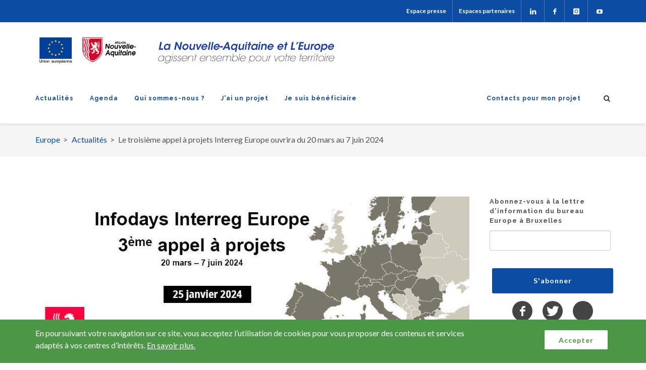

--- FILE ---
content_type: text/html; charset=UTF-8
request_url: https://www.europe-en-nouvelle-aquitaine.eu/fr/actualit%C3%A9s/le-troisieme-appel-projets-interreg-europe-ouvrira-du-20-mars-au-7-juin-2024.html
body_size: 11023
content:
<!DOCTYPE html>
<html lang="fr" dir="ltr" prefix="content: http://purl.org/rss/1.0/modules/content/  dc: http://purl.org/dc/terms/  foaf: http://xmlns.com/foaf/0.1/  og: http://ogp.me/ns#  rdfs: http://www.w3.org/2000/01/rdf-schema#  schema: http://schema.org/  sioc: http://rdfs.org/sioc/ns#  sioct: http://rdfs.org/sioc/types#  skos: http://www.w3.org/2004/02/skos/core#  xsd: http://www.w3.org/2001/XMLSchema# ">
  <head>
    <meta charset="utf-8" />
<meta name="HandheldFriendly" content="true" />
<meta name="MobileOptimized" content="width" />
<meta property="article:modified_time" content="lun 29/01/2024 - 11:23" />
<meta property="article:published_time" content="lun 29/01/2024 - 11:19" />
<meta property="og:description" content="Le 25 janvier était organisé un webinaire d’information national sur le prochain appel à projets du programme de coopération territoriale interrégionale, Interreg Europe. Il sera le dernier appel de la période 2021-2027." />
<meta property="og:locale" content="fr_FR" />
<meta property="og:site_name" content="Europe" />
<meta property="og:title" content="Le troisième appel à projets Interreg Europe ouvrira du 20 mars au 7 juin 2024" />
<meta property="og:type" content="Actualité" />
<meta property="og:url" content="https://www.europe-en-nouvelle-aquitaine.eu/fr/actualit%C3%A9s/le-troisieme-appel-projets-interreg-europe-ouvrira-du-20-mars-au-7-juin-2024.html" />
<meta name="description" content="Le 25 janvier était organisé un webinaire d’information national sur le prochain appel à projets du programme de coopération territoriale interrégionale, Interreg Europe. Il sera le dernier appel de la période 2021-2027." />
<meta name="viewport" content="width=device-width, initial-scale=1.0" />
<noscript><style>form.antibot * :not(.antibot-message) { display: none !important; }</style>
</noscript><link rel="icon" href="/sites/default/files/favicon.ico" type="image/vnd.microsoft.icon" />
<link rel="alternate" hreflang="fr" href="https://www.europe-en-nouvelle-aquitaine.eu/fr/actualit%C3%A9s/le-troisieme-appel-projets-interreg-europe-ouvrira-du-20-mars-au-7-juin-2024.html" />
<link rel="canonical" href="https://www.europe-en-nouvelle-aquitaine.eu/fr/actualit%C3%A9s/le-troisieme-appel-projets-interreg-europe-ouvrira-du-20-mars-au-7-juin-2024.html" />
<link rel="shortlink" href="https://www.europe-en-nouvelle-aquitaine.eu/fr/node/11321" />

    <link href="https://fonts.googleapis.com/css?family=Lato:300,400,400italic,600,700|Raleway:300,400,500,600,700|Crete+Round:400,400italic" rel="stylesheet" type="text/css" />
    <title>Le troisième appel à projets Interreg Europe ouvrira du 20 mars au 7 juin 2024 | Europe</title>
    <link rel="stylesheet" media="all" href="/sites/default/files/css/css_fm7ZNSw73RZSh3UsPmb7t2rL04ceQU8-wcU9W5bJSgU.css?delta=0&amp;language=fr&amp;theme=alpc_eu&amp;include=[base64]" />
<link rel="stylesheet" media="all" href="/sites/default/files/css/css_c3VkKSFN2dgFennFKSX-wRdLuAGwtO97j9OFM3m054U.css?delta=1&amp;language=fr&amp;theme=alpc_eu&amp;include=[base64]" />

    
      <link rel="apple-touch-icon" sizes="57x57" href="/themes/custom/alpc_eu/images/favicon/apple-icon-57x57.png">
      <link rel="apple-touch-icon" sizes="60x60" href="/themes/custom/alpc_eu/images/favicon/apple-icon-60x60.png">
      <link rel="apple-touch-icon" sizes="72x72" href="/themes/custom/alpc_eu/images/favicon/apple-icon-72x72.png">
      <link rel="apple-touch-icon" sizes="76x76" href="/themes/custom/alpc_eu/images/favicon/apple-icon-76x76.png">
      <link rel="apple-touch-icon" sizes="114x114" href="/themes/custom/alpc_eu/images/favicon/apple-icon-114x114.png">
      <link rel="apple-touch-icon" sizes="120x120" href="/themes/custom/alpc_eu/images/favicon/apple-icon-120x120.png">
      <link rel="apple-touch-icon" sizes="144x144" href="/themes/custom/alpc_eu/images/favicon/apple-icon-144x144.png">
      <link rel="apple-touch-icon" sizes="152x152" href="/themes/custom/alpc_eu/images/favicon/apple-icon-152x152.png">
      <link rel="apple-touch-icon" sizes="180x180" href="/themes/custom/alpc_eu/images/favicon/apple-icon-180x180.png">
      <link rel="icon" type="image/png" sizes="192x192"  href="/themes/custom/alpc_eu/images/favicon/android-icon-192x192.png">
      <link rel="icon" type="image/png" sizes="32x32" href="/themes/custom/alpc_eu/images/favicon/favicon-32x32.png">
      <link rel="icon" type="image/png" sizes="96x96" href="/themes/custom/alpc_eu/images/favicon/favicon-96x96.png">
      <link rel="icon" type="image/png" sizes="16x16" href="/themes/custom/alpc_eu/images/favicon/favicon-16x16.png">
      <link rel="manifest" href="/themes/custom/alpc_eu/images/favicon/manifest.json">
      <meta name="msapplication-TileColor" content="#ffffff">
      <meta name="msapplication-TileImage" content="/themes/custom/alpc_eu/images/favicon/ms-icon-144x144.png">
      <meta name="msapplication-config" content="/themes/custom/alpc_eu/images/favicon/browserconfig.xml">
      <meta name="theme-color" content="#ffffff">
  </head>
      
  <body class="stretched not-logged-in path-node page-node-type-alpc-news" no-transition>
      <!-- Google Tag Manager -->
    <noscript>
  <iframe src="//www.googletagmanager.com/ns.html?id=GTM-M29S359" height="0" width="0" style="display:none;visibility:hidden"></iframe>
</noscript>
<script>(function(w,d,s,l,i){w[l]=w[l]||[];w[l].push({'gtm.start':
new Date().getTime(),event:'gtm.js'});var f=d.getElementsByTagName(s)[0],
j=d.createElement(s),dl=l!='dataLayer'?'&l='+l:'';j.async=true;j.src=
'https://www.googletagmanager.com/gtm.js?id='+i+dl;f.parentNode.insertBefore(j,f);
})(window,document,'script','dataLayer','GTM-M29S359');
</script>
    <!-- End Google Tag Manager -->
    <div id="access-links">
      <a href="#primary-menu"  class="focusable"  tabindex="1">Aller à la navigation</a>
      <a href="#views-exposed-form-alpc-drupal-search-page-1"  class="focusable" tabindex="2">Aller à la recherche</a>
      <a href="#content"  class="focusable"  tabindex="3">Aller au contenu</a>
    </div>
      
    <div id="eu-cookie-compliance" style="display:none;z-index: 1001;" class="dark">
      <div class="popup-content container clearfix info">
        <div id="popup-text" class="col_four_fifth  topmargin-xs bottommargin-xs">
          En poursuivant votre navigation sur ce site, vous acceptez l’utilisation de cookies pour vous proposer des contenus et services adaptés à vos centres d’intérêts. <a href="/mentions-legales.html">En savoir plus.</a>
        </div>
        <div id="popup-buttons" class="col_one_fifth col_last topmargin-xs  bottommargin-xs tright">
          <a href="#" class="agree-button button button-rounded button-reveal button-white button-light tright">
            <i class="icon-ok"></i><span>Accepter</span>
          </a>
        </div>
      </div>
    </div>
  
    <div id="wrapper" class="clearfix">
      
        <div class="dialog-off-canvas-main-canvas" data-off-canvas-main-canvas>
    
<div id="top-bar" class="hidden-xs">
    <div class="container clearfix">
        <nav>
  
    
  

      <div class="top-links fright">
    <ul class="header_top_menu">
                      <li>
                      <a href="/espace-presse" target="_self" title="Accéder à l&#039;espace presse">Espace presse</a>

                </li>
                      <li>
                      <a href="/fr/espaces-partenaires.html" title="Accéder à votre espace partenaire" data-drupal-link-system-path="node/34">Espaces partenaires</a>

                </li>
                      <li>
                      <a title="" href="https://www.linkedin.com/company/europe-en-nouvelle-aquitaine/" class="social-icon si-borderless si-linkedin " target="" rel="">
                <i class="icon-linkedin"></i>
                <i class="icon-linkedin"></i>
            </a>

                </li>
                      <li>
                      <a title="Facebook" href="https://www.facebook.com/Europeennouvelleaquitaine/" class="social-icon si-borderless si-facebook " target="_blank" rel="">
                <i class="icon-facebook"></i>
                <i class="icon-facebook"></i>
            </a>

                </li>
                      <li>
                      <a title="Instagram" href="https://www.instagram.com/europenouvelleaquitaine/" class="social-icon si-borderless si-instagram " target="_blank" rel="">
                <i class="icon-instagram"></i>
                <i class="icon-instagram"></i>
            </a>

                </li>
                      <li>
                      <a title="Youtube" href="https://www.youtube.com/watch?v=ICPSaNcivS8&amp;list=PLkU2B3mt7SeltsUyvHqndfXif5UIaE89K" class="social-icon si-borderless si-youtube-play " target="_blank" rel="">
                <i class="icon-youtube-play"></i>
                <i class="icon-youtube-play"></i>
            </a>

                </li>
        </ul>
  </div>
  


</nav>
    </div>
</div>
<header id="header">
    <div id="header-wrap">
        <div class="container clearfix">
            <div class="inner">
                <div id="primary-menu-trigger"><i class="icon-reorder"></i></div>
                <div id="logo">
                    <a href="https://www.europe-en-nouvelle-aquitaine.eu/fr" class="main-logo">
                        <img src="/themes/custom/alpc_eu/images/logos/logo-v4.png" alt="ALPC Europe logo"/>
                        <img src="/themes/custom/alpc_eu/images/logos/logo-baseline.png" alt="ALPC Europe logo"/>
                    </a>
                </div>
                <nav id="primary-menu">
                  
    
        
    
<ul id="superfish-menu-principal-deroulant" class="menu sf-menu sf-menu-principal-deroulant sf-horizontal sf-style-none">
  
<li id="menu-principal-deroulant-menu-link-contentc22aaf08-fdd2-451f-a0f1-6d9291de7a90" class="sf-depth-1 sf-no-children"><a href="/fr/les-actualites.html" class="sf-depth-1">Actualités</a></li><li id="menu-principal-deroulant-agenda" class="sf-depth-1 sf-no-children"><a href="/fr/agenda-europe.html" class="sf-depth-1">Agenda</a></li><li id="menu-principal-deroulant-menu-link-content6975bed7-3d3e-4bcb-b0b7-09184a782aa6" class="sf-depth-1 menuparent"><a href="/fr/que-soutient-leurope-dans-ma-region.html" class="sf-depth-1 menuparent">Qui sommes-nous ?</a><ul><li id="menu-principal-deroulant-menu-link-content46f33ed9-9086-4d1f-8e3e-c904da3827a5" class="sf-depth-2 sf-no-children"><a href="/fr/leurope-en-nouvelle-aquitaine.html" class="sf-depth-2" title="L’Europe en Région">L’Europe en Nouvelle-Aquitaine</a></li><li id="menu-principal-deroulant-menu-link-content7dc624a2-ac3b-47c0-8b7a-332c849f6056" class="sf-depth-2 sf-no-children"><a href="/fr/le-bureau-de-representation-de-la-region-nouvelle-aquitaine-bruxelles.html" title="Bureau Europe à Bruxelles " class="sf-depth-2">Bureau Europe à Bruxelles </a></li></ul></li><li id="menu-principal-deroulant-menu-link-contente561be90-23c5-49c8-a085-5277ddc834a9" class="sf-depth-1 menuparent"><a href="/fr/un-projet.html" class="sf-depth-1 menuparent">J&#039;ai un projet</a><ul><li id="menu-principal-deroulant-menu-link-content761ce9eb-abba-427b-afc5-0246a19ec9e2" class="sf-depth-2 sf-no-children"><a href="/fr/aides-europeennes-regionales-par-thematiques.html" class="sf-depth-2">Aides européennes par thématiques</a></li><li id="menu-principal-deroulant-menu-link-content00881489-1f39-4a09-befc-fca0b575158d" class="sf-depth-2 sf-no-children"><a href="/fr/appels-a-projets.html" class="sf-depth-2">Appels à projets</a></li><li id="menu-principal-deroulant-menu-link-content66f1d1d2-6420-4ae5-af40-76e3d881a278" class="sf-depth-2 sf-no-children"><a href="/fr/le-depot-de-mon-dossier.html" class="sf-depth-2">Le dépôt de mon dossier</a></li><li id="menu-principal-deroulant-menu-link-content2582c394-d6b2-49fd-b5c0-ee28b54a399f" class="sf-depth-2 sf-no-children"><a href="/fr/les-autres-programmes-europeens.html" class="sf-depth-2" title="Les autres programmes">Autres programmes européens </a></li></ul></li><li id="menu-principal-deroulant-menu-link-content37776699-fc14-41ac-ab13-db20d41cc385" class="sf-depth-1 menuparent"><a href="/fr/je-suis-beneficiaire.html" class="sf-depth-1 menuparent">Je suis bénéficiaire</a><ul><li id="menu-principal-deroulant-menu-link-contentee97b134-8f17-4c54-b858-40dd177cabf4" class="sf-depth-2 sf-no-children"><a href="/fr/le-suivi-de-mon-dossier.html" class="sf-depth-2">Le suivi de mon dossier</a></li><li id="menu-principal-deroulant-menu-link-content5dbd27c8-0085-4bd6-a851-0b64ad146c69" class="sf-depth-2 sf-no-children"><a href="/fr/mes-obligations-de-communication.html" title="Obligations de communication " class="sf-depth-2">Obligations de communication </a></li></ul></li><li id="menu-principal-deroulant-menu-link-content19abded2-b2ef-498c-b705-a58fc7aee10d" class="sf-depth-1 sf-no-children"><a href="/fr/j-ai-un-projet.html" class="sf-depth-1">Contacts pour mon projet</a></li>
</ul>

<div id="top-search">
    <a href="#" id="top-search-trigger"><i class="icon-search3"></i><i class="icon-line-cross"></i></a>
    
        
    <form action="/fr/recherche" method="get" id="views-exposed-form-alpc-solr-search-page-1" accept-charset="UTF-8">
  <div  class="bottommargin-sm">
  <label for="edit-texte">Que recherchez-vous ?</label>

<input data-drupal-selector="edit-texte" type="text" id="edit-texte" name="texte" value="" size="30" maxlength="128" class="form-text form-control" placeholder="Rechercher une information, un projet, un fond européen, ..." />

</div><div data-drupal-selector="edit-actions" class="form-actions js-form-wrapper form-wrapper" id="edit-actions"><input data-drupal-selector="edit-submit-alpc-solr-search" type="submit" id="edit-submit-alpc-solr-search" value="Rechercher" class="button js-form-submit form-submit button button-rounded" /></div>


</form>

</div>

                </nav>
            </div>
        </div>
    </div>
</header>
<section id="page-title" class="page-title-mini">
    <div class="container clearfix">
      <div id="block-alpc-eu-breadcrumbs">
  
    
        <nav role="navigation" aria-labelledby="system-breadcrumb" id="breadcrumb">
    <h2 id="system-breadcrumb" class="visually-hidden">Fil d'Ariane</h2>
    <ol>
          <li>
                  <a href="/fr">Europe</a>
              </li>
          <li>
                  <a href="/fr/les-actualites.html">Actualités</a>
              </li>
          <li>
                  Le troisième appel à projets Interreg Europe ouvrira du 20 mars au 7 juin 2024
              </li>
        </ol>
  </nav>

  </div>

    </div>
</section>
<section id="page-menu">
    <div id="page-menu-wrap">
        <div class="container clearfix">
            
        </div>
    </div>
</section>

<div id="content-top" class="section nomargin notopborder nobg nopadding">
    <div class="container clearfix">
        <div class="nobottommargin">
    <div data-drupal-messages-fallback class="hidden"></div>
</div>


    </div>
</div>
<main id="content">
    <div class="content-wrap">
        <div class="container clearfix">
            <div class="postcontent nobottommargin clearfix">
                <div id="block-alpc-eu-content">
  
    
      <article about="/fr/actualit%C3%A9s/le-troisieme-appel-projets-interreg-europe-ouvrira-du-20-mars-au-7-juin-2024.html" class="entry clearfix">
    <div class="ipost clearfix">
    <div class="entry-image">
                      <img loading="lazy" src="/sites/default/files/styles/alpc_heading_img/public/medias/THEMA%20Interreg%20%C2%A9%20Conseil%20R%C3%A9gional%20Nouvelle-Aquitaine.jpg" width="860" height="300" alt="© Région Nouvelle-Aquitaine" title="© Région Nouvelle-Aquitaine" typeof="foaf:Image" />



            </div>
</div><div class="heading-block nobottomborder bottommargin-xs">
    <h1>
                     Le troisième appel à projets Interreg Europe ouvrira du 20 mars au 7 juin 2024
            </h1>
</div><div class="entry-content clearfix">
    <ul class="entry-meta">
        <li>
            <i class="icon-calendar3"></i>
                            <time datetime="2024-01-29T12:00:00Z">Lundi 29 janvier 2024</time>

                    </li>
    </ul>
</div>
<div class="heading-block nobottomborder nomargin clearfix description">
                    <p>Le 25 janvier était organisé un webinaire d’information national sur le prochain appel à projets du programme de coopération territoriale interrégionale, Interreg Europe. Il sera le dernier appel de la période 2021-2027.</p>
        </div>                        <section class="entry-content clearfix ck">
    <div>
                <p>Jusqu’à 160 personnes ont participé à cette session introduite par Jean-Michel Arrivé, Directeur des Coopérations à la Région Nouvelle-Aquitaine, où étaient accueillis les responsables du programme Interreg Europe. Dans ses propos, il a insisté sur la vitalité du programme Interreg Europe et sur le rendez-vous extrêmement important à ne pas rater avec le troisième appel à projets, puisqu’il s’agit du dernier de cette ampleur d’ici 2027. En outre, Jean-Michel Arrivé a appelé à une mobilisation collective pour obtenir à l’avenir plus de moyens budgétaires pour la coopération territoriale européenne, qui n’est pas suffisamment dotée financièrement.</p>
<p>Le programme Interreg Europe cible prioritairement les autorités publiques locales et régionales, mais il est également ouvert à d’autres types d’acteurs. Son objectif est d’améliorer les politiques publiques, au sens large, par le biais d’échanges de bonnes pratiques et d’expériences, entre partenaires de plusieurs pays. 130 millions € seront disponibles dans le cadre de cet appel à projets.</p>
<p>Interreg Europe est le seul programme de coopération à couvrir les 27 Etats membres de l’UE, la Norvège et la Suisse. La nouveauté cette année est qu’il s’ouvre à sept pays candidats à l’adhésion à l’UE : l’Albanie, la Bosnie-Herzégovine, la Moldavie, le Monténégro, la Macédoine du Nord, la Serbie, et l’Ukraine, portant le nombre total de pays participant au programme à 36.&nbsp;</p>
<p>Ces pays sont répartis en cinq zones géographiques : au moins quatre des cinq zones doivent être représentées au sein du partenariat d’un projet.</p>
<p>Concernant le champ des thèmes qui peuvent être abordés, il est très large : une Europe plus intelligente, plus verte, mieux connectée, une Europe sociale, plus proche de ses citoyens, ou encore la gouvernance.&nbsp;</p>
<p>Par ailleurs, les projets ont une durée imposée de quatre ans, répartie en deux phases. Le taux de cofinancement est de 70% pour les organismes de droit privé à but non lucratif ou de 80% pour les organismes publics. Les dépenses éligibles sont principalement les frais de personnel, les coûts administratifs et les frais de transport et d’hébergement, pour financer par exemple des ateliers internationaux, des visites d’étude, des séminaires thématiques ou encore des échanges de personnel. Les investissements ou la recherche ne sont pas soutenus.</p>
<p>Il est recommandé que chaque projet comprenne de cinq à huit "régions" et que la subvention demandée s’élève entre 1 et 2 millions €. Interreg Europe est alimenté par le Fonds européen de développement régional (FEDER) et, en moyenne, sur les deux premiers appels, 1,4 million € de FEDER a été attribué par projet.&nbsp;</p>
<p>Pour ce qui est de l’évaluation des dossiers, elle s’organise en deux phases, d’abord sur l’éligibilité puis – pour les projets éligibles uniquement – sur la qualité. Sept critères sont utilisés au total. Le taux de réussite des dossiers sur les deux premiers appels était environ de 54%.&nbsp;</p>
<p>Un accompagnement spécifique est possible pour les acteurs qui souhaitent être partenaires ou chefs de file d’un projet Interreg Europe.</p>
<p>Au cours du webinaire, l’association INTERBIO Nouvelle-Aquitaine a présenté les deux projets Interreg Europe dans lesquels elle est impliquée aux côtés de la Région, SME Organics et SME Origins, et elle a partagé son retour d’expérience.</p>
<p>Enfin, le lancement officiel de l’appel à projets est prévu à Anvers (Belgique) les 20 et 21 mars. Les acteurs qui souhaitent s’impliquer dans un projet Interreg Europe sont vivement invités à y participer. &nbsp;</p>
<p>La présentation Powerpoint du webinaire d’information est disponible sur demande : <a href="mailto:marion.chauveau@nouvelle-aquitaine.fr" target="_blank">marion.chauveau@nouvelle-aquitaine.fr&nbsp;</a></p>
<p><a href="https://www.europe-en-nouvelle-aquitaine.eu/sites/default/files/2023-10/InterregEurope_VF.pdf" target="_blank">Fiche de présentation du programme&nbsp;Interreg Europe</a></p>
<p><a href="https://www.interregeurope.eu/" target="_blank">Site Internet du programme Interreg Europe&nbsp;</a></p>
<p><a href="https://interbionouvelleaquitaine.com/" target="_blank">INTERBIO Nouvelle-Aquitaine&nbsp;</a></p>
<p><a href="https://www.interregeurope.eu/event/europecooperates2024" target="_blank">Evénément « Europe, let’s cooperate 2024 » à Anvers&nbsp;</a></p>
    </div>




</section>

    
</article>

  </div>

            </div>
            <div class="sidebar nobottommargin col_last">
                <div class="sidebar-widgets-wrap">
                    <div  id="block-webform-2">
    
        
    
<div class="widget subscribe-widget clearfix">

    <form class="webform-submission-form webform-submission-add-form webform-submission-alpc-newsletter-form webform-submission-alpc-newsletter-add-form webform-submission-alpc-newsletter-node-11321-form webform-submission-alpc-newsletter-node-11321-add-form js-webform-details-toggle webform-details-toggle nobottommargin" data-drupal-selector="webform-submission-alpc-newsletter-node-11321-add-form" action="/fr/actualit%C3%A9s/le-troisieme-appel-projets-interreg-europe-ouvrira-du-20-mars-au-7-juin-2024.html" method="post" id="webform-submission-alpc-newsletter-node-11321-add-form" accept-charset="UTF-8">
        
        <div  class="bottommargin-sm">
  <label for="edit-alpc-newsletter-email">Abonnez-vous à la lettre d'information du bureau Europe à Bruxelles</label>

<input data-drupal-selector="edit-alpc-newsletter-email" type="email" id="edit-alpc-newsletter-email" name="alpc_newsletter_email" value="" size="60" maxlength="254" class="form-email form-control" />


</div>

                      <div  data-drupal-selector="edit-captcha" class="captcha captcha-type-challenge--naq-recaptcha-v3-invisible">
                  <div class="captcha__element">
            <input data-drupal-selector="edit-captcha-sid" type="hidden" name="captcha_sid" value="6226487" class="form-control" />
<input data-drupal-selector="edit-captcha-token" type="hidden" name="captcha_token" value="32vT10oihTUmHs0jskRbmRM1VjcHBACgDW7s48brLzo" class="form-control" />
<input id="recaptcha-v3-token" class="recaptcha-v3-token form-control" data-recaptcha-v3-action="naq_recaptcha_v3_invisible" data-recaptcha-v3-site-key="6LdqYdoUAAAAABu0Y9ylzQBhpV5bgenJMryTfrQW" data-drupal-selector="edit-captcha-response" type="hidden" name="captcha_response" value="" />
<input data-drupal-selector="edit-is-recaptcha-v3" type="hidden" name="is_recaptcha_v3" value="1" class="form-control" />

          </div>
                        </div>
            <div data-drupal-selector="edit-actions" class="form-actions webform-actions js-form-wrapper form-wrapper" id="edit-actions--2"><input class="webform-button--submit button button--primary js-form-submit form-submit button button-rounded" data-drupal-selector="edit-actions-submit" type="submit" id="edit-actions-submit" name="op" value="S&#039;abonner" />
</div>
<input data-drupal-selector="form-zzfrpfujitklm7afgma2zus1nqf37m-qmgaoz5bw49k" type="hidden" name="form_build_id" value="form-ZzfrPfujITKLm7aFGmA2ZUs1NQf37M_qmgaoZ5Bw49k" class="form-control" />
<input data-drupal-selector="edit-webform-submission-alpc-newsletter-node-11321-add-form" type="hidden" name="form_id" value="webform_submission_alpc_newsletter_node_11321_add_form" class="form-control" />


        
    </form>

</div>
</div><div id="block-socialsharingblock">
  
    
      <div class="social-media-sharing center">
    <ul class="">
                                        <li>
                <a  target="_blank"  class="facebook-share share social-icon si-rounded si-dark si-facebook"   href="http://www.facebook.com/share.php?u=https://www.europe-en-nouvelle-aquitaine.eu/fr/actualit%C3%A9s/le-troisieme-appel-projets-interreg-europe-ouvrira-du-20-mars-au-7-juin-2024.html&amp;title= Le troisième appel à projets Interreg Europe ouvrira du 20 mars au 7 juin 2024"  title ="Facebook"  rel="nofollow">
                    
                                            <i class="icon-facebook"></i>
                        <i class="icon-facebook"></i>
                                    </a>

            </li>
                                <li>
                <a  target="_blank"  class="twitter share social-icon si-rounded si-dark si-twitter"   href="https://twitter.com/intent/tweet?url=https://www.europe-en-nouvelle-aquitaine.eu/fr/actualit%C3%A9s/le-troisieme-appel-projets-interreg-europe-ouvrira-du-20-mars-au-7-juin-2024.html&amp;status=+Le+troisi%C3%A8me+appel+%C3%A0+projets+Interreg+Europe+ouvrira+du+20+mars+au+7+juin+2024+https://www.europe-en-nouvelle-aquitaine.eu/fr/actualit%C3%A9s/le-troisieme-appel-projets-interreg-europe-ouvrira-du-20-mars-au-7-juin-2024.html"  title ="Twitter"  rel="nofollow">
                    
                                            <i class="icon-twitter"></i>
                        <i class="icon-twitter"></i>
                                    </a>

            </li>
                                <li>
                <a  target="_blank"  class="email share social-icon si-rounded si-dark"   href="/social-media-forward?subject= Le troisième appel à projets Interreg Europe ouvrira du 20 mars au 7 juin 2024&amp;body=https://www.europe-en-nouvelle-aquitaine.eu/fr/actualit%C3%A9s/le-troisieme-appel-projets-interreg-europe-ouvrira-du-20-mars-au-7-juin-2024.html&amp;destination=/node/11321"  title ="Courriel"  rel="nofollow">
                    
                                    </a>

            </li>
            </ul>
</div>
  </div>
<div class="widget center clearfix">
        
                
          <a href="/fr" >
    <div>
                  <img loading="lazy" src="/sites/default/files/styles/alpc_promo_sidebar/public/2017-03/numerique_0.jpg" width="240" height="240" alt="Texte alternatif" title="Titre de l&#039;image" typeof="foaf:Image" />



    </div>




  </a>

</div>

                </div>
            </div>
        </div>
    </div>
</main>






<footer id="footer" class="dark">
    <div class="container">
        <div class="footer-widgets-wrap clearfix">
                <div class="col_one_third">
        <div class="widget clearfix">
              
            <h4>J&#039;ai un projet</h4>
            
            




    
      <div class="bottommargin-sm widget_links">
        <ul>
         
            <li>
                <a href="/fr/th%C3%A9matique/vous-avez-un-projet-innovant-ou-competitif.html" title="Innovation et compétivité" data-drupal-link-system-path="node/114">Innovation et compétivité</a>
            </li>
         
            <li>
                <a href="/fr/th%C3%A9matique/vous-avez-un-projet-qui-concerne-la-formation-l-insertion-ou-lemploi.html" title="Formation et insertion" data-drupal-link-system-path="node/115">Formation et insertion</a>
            </li>
         
            <li>
                <a href="/fr/th%C3%A9matique/vous-avez-un-projet-concernant-le-numerique.html" title="Numérique et très haut débit" data-drupal-link-system-path="node/108">Numérique et très haut débit</a>
            </li>
         
            <li>
                <a href="/fr/th%C3%A9matique/vous-avez-un-projet-concernant-la-transition-energetique-et-ecologique.html" title="Énergie et environnement" data-drupal-link-system-path="node/116">Énergie et environnement</a>
            </li>
         
            <li>
                <a href="/fr/th%C3%A9matique/vous-avez-un-projet-de-developpement-des-territoires.html" title="Urbain et Rural" data-drupal-link-system-path="node/120">Urbain et Rural</a>
            </li>
         
            <li>
                <a href="https://www.europe-en-nouvelle-aquitaine.eu/fr/th%C3%A9matique/peche-et-aquaculture.html-0" title="Pêche et aquaculture">Pêche et aquaculture</a>
            </li>
         
            <li>
                <a href="/fr/th%C3%A9matique/cooperation-territoriale-europeenne.html" title="International/Coopération" data-drupal-link-system-path="node/119">Coopération Territoriale Européenne</a>
            </li>
                </ul>
    </div>
  



              
        </div>
    </div>


<div class="col_one_third block-content">
    <div class="widget clearfix">
        




    
          <p class="">
        <a href="/fr/j-ai-un-projet.html" target="_blank" title="J&#039;ai un projet" class="button button-rounded button-small normargin" data-drupal-link-system-path="j-ai-un-projet.html">Contact pour mon projet</a>
    </p>
    <h4>Je suis bénéficiaire</h4>
    <div class="widget_links">
        <ul>
         
            <li>
                <a href="/fr/mes-obligations-de-communication.html" title="Mes obligations de communication" data-drupal-link-system-path="node/5656">Mes obligations de communication</a>
            </li>
         
            <li>
                <a href="/fr/le-suivi-de-mon-dossier.html" title="Appels à projets" data-drupal-link-system-path="node/5655">Le suivi de mon dossier</a>
            </li>
         
            <li>
                <a href="/fr/faq" title="Foire aux questions - FAQ">Foire aux questions - FAQ</a>
            </li>
                </ul>
    </div>
  



          
    </div>
</div>

<div class="col_one_third block-content col_last">
    <div class="widget clearfix">
       
        <h5>Abonnez-vous à la lettre d&#039;information du bureau Europe à Bruxelles</h5>
        <div>
                <div>
<form class="webform-submission-alpc-newsletter-form webform-submission-form js-webform-details-toggle webform-details-toggle contextual-region bottommargin" data-drupal-selector="webform-submission-alpc-newsletter-add-form" action="/fr/recherche?f%5B0%5D=departement%3A236&amp;node=9401&amp;page=12" method="post" id="webform-submission-alpc-newsletter-add-form" accept-charset="UTF-8" data-drupal-form-fields="edit-alpc-newsletter-email,edit-submit">
<div class="input-group divcenter">
<input aria-required="true" class="form-control  email" data-drupal-selector="edit-alpc-newsletter-email" id="edit-alpc-newsletter-email" name="alpc_newsletter_email" placeholder="Saisir votre e-mail" type="email">
        <span class="input-group-btn">
<input class="btn btn-success webform-button--submit js-form-submit form-submit" data-drupal-selector="edit-submit" type="submit" id="edit-submit" name="op" value="S'abonner">
        </span>
    </div>
<input data-drupal-selector="form-9qca7g8r1a1i3a0ri0y5emoldpabuapb02t357ucnbs" type="hidden" name="form_build_id" value="form-9qCa7g8R1A1I3a0Ri0y5eMolDpABUAPb02t357UcnBs" class="form-control">
<input data-drupal-selector="edit-webform-submission-alpc-newsletter-add-form" type="hidden" name="form_id" value="webform_submission_alpc_newsletter_add_form" class="form-control">
<div data-contextual-id="webform:webform=alpc_newsletter:langcode=fr" class="contextual" role="form"></div>
</form>
</div>

    </div>




        
        
        
                




    
      <div class="widget_links">
        <ul>
         
            <li>
                <a href="/fr/lettre-dinformation-du-bureau-europe-bruxelles.html" title="Lettre d&#039;information du bureau Europe à Bruxelles" data-drupal-link-system-path="node/4618">Lettre d&#039;information du bureau Europe à Bruxelles</a>
            </li>
         
            <li>
                <a href="/fr/espace-partenaires" title="Espace partenaires">Espace partenaires</a>
            </li>
         
            <li>
                <a href="/fr/espace-presse" title="Espace presse">Espace presse</a>
            </li>
         
            <li>
                <a href="/fr/accueil/mediatheque.html" title="Médiathèque">Médiathèque</a>
            </li>
         
            <li>
                <a href="/fr/charte-des-droits-fondamentaux.html" data-drupal-link-system-path="node/11466">Charte des droits fondamentaux</a>
            </li>
         
            <li>
                <a href="/fr/retour-sur-la-programmation-2014-2020.html" data-drupal-link-system-path="node/11456">Retour sur la programmation 2014-2020</a>
            </li>
         
            <li>
                <a href="/fr/projets-europeens.html" target="_blank" title="Projets européens" data-drupal-link-system-path="node/4217">Liste des projets soutenus</a>
            </li>
         
            <li>
                <a href="/fr/le-joli-mois-de-leurope.html" title="Le Joli mois de l&#039;Europe" data-drupal-link-system-path="node/11280">Le Joli mois de l&#039;Europe</a>
            </li>
                </ul>
    </div>
  



       
          
    </div>
    
</div>

        </div>
    </div>
    <div id="copyrights">
        <div class="container clearfix">
            <div class="col_last text-center">
    <div class="clearfix">
        <div class="copyrights-menu copyright-links nobottommargin">
            
                        
                        <a href="/fr/contact/service-communication-des-fonds-europeens.html" data-drupal-link-system-path="node/11597">Contactez-nous</a>
                <a href="/fr/sitemap" target="" data-drupal-link-system-path="sitemap">Plan du site</a>
                <a href="/fr/mentions-legales.html" target="" rel="nofollow" data-drupal-link-system-path="node/1">Mentions légales</a>
                <a href="/fr/accessibilite" title="Déclaration d&#039;accessibilité" data-drupal-link-system-path="node/11506">Accessibilité : non conforme</a>
                <a href="/fr/donnees-personnelles.html" data-drupal-link-system-path="node/10961">Données personnelles</a>
                <a href="/fr/rss.xml" class="social-icon si-borderless si-text-color si-small si-rss">
                <i class="icon-rss"></i>
                <i class="icon-rss"></i>
              </a>
    
        </div>
    </div>
</div><div id="block-phrasepieddepage">
  
    
      <div>
                <p class="text-align-center"><em>Ce site a été financé avec le soutien de l’Union européenne</em></p>
    </div>




  </div>

        </div>
    </div>
</footer>

  </div>

      
    </div>

    <div id="gotoTop" class="icon-angle-up"></div>
    <script type="application/json" data-drupal-selector="drupal-settings-json">{"path":{"baseUrl":"\/","pathPrefix":"fr\/","currentPath":"node\/11321","currentPathIsAdmin":false,"isFront":false,"currentLanguage":"fr"},"pluralDelimiter":"\u0003","suppressDeprecationErrors":true,"ajaxPageState":{"libraries":"[base64]","theme":"alpc_eu","theme_token":null},"ajaxTrustedUrl":{"form_action_p_pvdeGsVG5zNF_XLGPTvYSKCf43t8qZYSwcfZl2uzM":true,"\/fr\/actualit%C3%A9s\/le-troisieme-appel-projets-interreg-europe-ouvrira-du-20-mars-au-7-juin-2024.html?ajax_form=1":true,"\/fr\/recherche":true},"field_group":{"linked_group":{"mode":"sidebar","context":"view","settings":{"label":"Lien","link_field":"field_alpc_promo_link","classes":"","id":""}}},"ajax":{"edit-captcha-response":{"callback":"recaptcha_v3_ajax_callback","event":"change","url":"\/fr\/actualit%C3%A9s\/le-troisieme-appel-projets-interreg-europe-ouvrira-du-20-mars-au-7-juin-2024.html?ajax_form=1","httpMethod":"POST","dialogType":"ajax","submit":{"_triggering_element_name":"captcha_response"}}},"superfish":{"superfish-menu-principal-deroulant":{"id":"superfish-menu-principal-deroulant","sf":{"animation":{"opacity":"show","height":"show"},"speed":"fast"},"plugins":{"touchscreen":{"mode":"always_active"},"smallscreen":{"mode":"window_width","accordionButton":0,"expandText":"D\u00e9plier","collapseText":"Replier","title":"Menu principal d\u00e9roulant"},"supposition":true,"supersubs":true}}},"user":{"uid":0,"permissionsHash":"ec88b93ed86aae89ec8ea55b00f8aacfd5d9a13e8936855d05a4c2dc02dadc73"}}</script>
<script src="//www.google.com/recaptcha/api.js?render=6LdqYdoUAAAAABu0Y9ylzQBhpV5bgenJMryTfrQW" defer async></script>
<script src="/sites/default/files/js/js_gmNK-FYyixI5BAH4NuFjM8b4f3fC-mxu-FgpZfIKmCM.js?scope=footer&amp;delta=1&amp;language=fr&amp;theme=alpc_eu&amp;include=[base64]"></script>

  </body>
</html>


--- FILE ---
content_type: text/html; charset=utf-8
request_url: https://www.google.com/recaptcha/api2/anchor?ar=1&k=6LdqYdoUAAAAABu0Y9ylzQBhpV5bgenJMryTfrQW&co=aHR0cHM6Ly93d3cuZXVyb3BlLWVuLW5vdXZlbGxlLWFxdWl0YWluZS5ldTo0NDM.&hl=en&v=PoyoqOPhxBO7pBk68S4YbpHZ&size=invisible&anchor-ms=20000&execute-ms=30000&cb=uxayl2sey2bn
body_size: 48557
content:
<!DOCTYPE HTML><html dir="ltr" lang="en"><head><meta http-equiv="Content-Type" content="text/html; charset=UTF-8">
<meta http-equiv="X-UA-Compatible" content="IE=edge">
<title>reCAPTCHA</title>
<style type="text/css">
/* cyrillic-ext */
@font-face {
  font-family: 'Roboto';
  font-style: normal;
  font-weight: 400;
  font-stretch: 100%;
  src: url(//fonts.gstatic.com/s/roboto/v48/KFO7CnqEu92Fr1ME7kSn66aGLdTylUAMa3GUBHMdazTgWw.woff2) format('woff2');
  unicode-range: U+0460-052F, U+1C80-1C8A, U+20B4, U+2DE0-2DFF, U+A640-A69F, U+FE2E-FE2F;
}
/* cyrillic */
@font-face {
  font-family: 'Roboto';
  font-style: normal;
  font-weight: 400;
  font-stretch: 100%;
  src: url(//fonts.gstatic.com/s/roboto/v48/KFO7CnqEu92Fr1ME7kSn66aGLdTylUAMa3iUBHMdazTgWw.woff2) format('woff2');
  unicode-range: U+0301, U+0400-045F, U+0490-0491, U+04B0-04B1, U+2116;
}
/* greek-ext */
@font-face {
  font-family: 'Roboto';
  font-style: normal;
  font-weight: 400;
  font-stretch: 100%;
  src: url(//fonts.gstatic.com/s/roboto/v48/KFO7CnqEu92Fr1ME7kSn66aGLdTylUAMa3CUBHMdazTgWw.woff2) format('woff2');
  unicode-range: U+1F00-1FFF;
}
/* greek */
@font-face {
  font-family: 'Roboto';
  font-style: normal;
  font-weight: 400;
  font-stretch: 100%;
  src: url(//fonts.gstatic.com/s/roboto/v48/KFO7CnqEu92Fr1ME7kSn66aGLdTylUAMa3-UBHMdazTgWw.woff2) format('woff2');
  unicode-range: U+0370-0377, U+037A-037F, U+0384-038A, U+038C, U+038E-03A1, U+03A3-03FF;
}
/* math */
@font-face {
  font-family: 'Roboto';
  font-style: normal;
  font-weight: 400;
  font-stretch: 100%;
  src: url(//fonts.gstatic.com/s/roboto/v48/KFO7CnqEu92Fr1ME7kSn66aGLdTylUAMawCUBHMdazTgWw.woff2) format('woff2');
  unicode-range: U+0302-0303, U+0305, U+0307-0308, U+0310, U+0312, U+0315, U+031A, U+0326-0327, U+032C, U+032F-0330, U+0332-0333, U+0338, U+033A, U+0346, U+034D, U+0391-03A1, U+03A3-03A9, U+03B1-03C9, U+03D1, U+03D5-03D6, U+03F0-03F1, U+03F4-03F5, U+2016-2017, U+2034-2038, U+203C, U+2040, U+2043, U+2047, U+2050, U+2057, U+205F, U+2070-2071, U+2074-208E, U+2090-209C, U+20D0-20DC, U+20E1, U+20E5-20EF, U+2100-2112, U+2114-2115, U+2117-2121, U+2123-214F, U+2190, U+2192, U+2194-21AE, U+21B0-21E5, U+21F1-21F2, U+21F4-2211, U+2213-2214, U+2216-22FF, U+2308-230B, U+2310, U+2319, U+231C-2321, U+2336-237A, U+237C, U+2395, U+239B-23B7, U+23D0, U+23DC-23E1, U+2474-2475, U+25AF, U+25B3, U+25B7, U+25BD, U+25C1, U+25CA, U+25CC, U+25FB, U+266D-266F, U+27C0-27FF, U+2900-2AFF, U+2B0E-2B11, U+2B30-2B4C, U+2BFE, U+3030, U+FF5B, U+FF5D, U+1D400-1D7FF, U+1EE00-1EEFF;
}
/* symbols */
@font-face {
  font-family: 'Roboto';
  font-style: normal;
  font-weight: 400;
  font-stretch: 100%;
  src: url(//fonts.gstatic.com/s/roboto/v48/KFO7CnqEu92Fr1ME7kSn66aGLdTylUAMaxKUBHMdazTgWw.woff2) format('woff2');
  unicode-range: U+0001-000C, U+000E-001F, U+007F-009F, U+20DD-20E0, U+20E2-20E4, U+2150-218F, U+2190, U+2192, U+2194-2199, U+21AF, U+21E6-21F0, U+21F3, U+2218-2219, U+2299, U+22C4-22C6, U+2300-243F, U+2440-244A, U+2460-24FF, U+25A0-27BF, U+2800-28FF, U+2921-2922, U+2981, U+29BF, U+29EB, U+2B00-2BFF, U+4DC0-4DFF, U+FFF9-FFFB, U+10140-1018E, U+10190-1019C, U+101A0, U+101D0-101FD, U+102E0-102FB, U+10E60-10E7E, U+1D2C0-1D2D3, U+1D2E0-1D37F, U+1F000-1F0FF, U+1F100-1F1AD, U+1F1E6-1F1FF, U+1F30D-1F30F, U+1F315, U+1F31C, U+1F31E, U+1F320-1F32C, U+1F336, U+1F378, U+1F37D, U+1F382, U+1F393-1F39F, U+1F3A7-1F3A8, U+1F3AC-1F3AF, U+1F3C2, U+1F3C4-1F3C6, U+1F3CA-1F3CE, U+1F3D4-1F3E0, U+1F3ED, U+1F3F1-1F3F3, U+1F3F5-1F3F7, U+1F408, U+1F415, U+1F41F, U+1F426, U+1F43F, U+1F441-1F442, U+1F444, U+1F446-1F449, U+1F44C-1F44E, U+1F453, U+1F46A, U+1F47D, U+1F4A3, U+1F4B0, U+1F4B3, U+1F4B9, U+1F4BB, U+1F4BF, U+1F4C8-1F4CB, U+1F4D6, U+1F4DA, U+1F4DF, U+1F4E3-1F4E6, U+1F4EA-1F4ED, U+1F4F7, U+1F4F9-1F4FB, U+1F4FD-1F4FE, U+1F503, U+1F507-1F50B, U+1F50D, U+1F512-1F513, U+1F53E-1F54A, U+1F54F-1F5FA, U+1F610, U+1F650-1F67F, U+1F687, U+1F68D, U+1F691, U+1F694, U+1F698, U+1F6AD, U+1F6B2, U+1F6B9-1F6BA, U+1F6BC, U+1F6C6-1F6CF, U+1F6D3-1F6D7, U+1F6E0-1F6EA, U+1F6F0-1F6F3, U+1F6F7-1F6FC, U+1F700-1F7FF, U+1F800-1F80B, U+1F810-1F847, U+1F850-1F859, U+1F860-1F887, U+1F890-1F8AD, U+1F8B0-1F8BB, U+1F8C0-1F8C1, U+1F900-1F90B, U+1F93B, U+1F946, U+1F984, U+1F996, U+1F9E9, U+1FA00-1FA6F, U+1FA70-1FA7C, U+1FA80-1FA89, U+1FA8F-1FAC6, U+1FACE-1FADC, U+1FADF-1FAE9, U+1FAF0-1FAF8, U+1FB00-1FBFF;
}
/* vietnamese */
@font-face {
  font-family: 'Roboto';
  font-style: normal;
  font-weight: 400;
  font-stretch: 100%;
  src: url(//fonts.gstatic.com/s/roboto/v48/KFO7CnqEu92Fr1ME7kSn66aGLdTylUAMa3OUBHMdazTgWw.woff2) format('woff2');
  unicode-range: U+0102-0103, U+0110-0111, U+0128-0129, U+0168-0169, U+01A0-01A1, U+01AF-01B0, U+0300-0301, U+0303-0304, U+0308-0309, U+0323, U+0329, U+1EA0-1EF9, U+20AB;
}
/* latin-ext */
@font-face {
  font-family: 'Roboto';
  font-style: normal;
  font-weight: 400;
  font-stretch: 100%;
  src: url(//fonts.gstatic.com/s/roboto/v48/KFO7CnqEu92Fr1ME7kSn66aGLdTylUAMa3KUBHMdazTgWw.woff2) format('woff2');
  unicode-range: U+0100-02BA, U+02BD-02C5, U+02C7-02CC, U+02CE-02D7, U+02DD-02FF, U+0304, U+0308, U+0329, U+1D00-1DBF, U+1E00-1E9F, U+1EF2-1EFF, U+2020, U+20A0-20AB, U+20AD-20C0, U+2113, U+2C60-2C7F, U+A720-A7FF;
}
/* latin */
@font-face {
  font-family: 'Roboto';
  font-style: normal;
  font-weight: 400;
  font-stretch: 100%;
  src: url(//fonts.gstatic.com/s/roboto/v48/KFO7CnqEu92Fr1ME7kSn66aGLdTylUAMa3yUBHMdazQ.woff2) format('woff2');
  unicode-range: U+0000-00FF, U+0131, U+0152-0153, U+02BB-02BC, U+02C6, U+02DA, U+02DC, U+0304, U+0308, U+0329, U+2000-206F, U+20AC, U+2122, U+2191, U+2193, U+2212, U+2215, U+FEFF, U+FFFD;
}
/* cyrillic-ext */
@font-face {
  font-family: 'Roboto';
  font-style: normal;
  font-weight: 500;
  font-stretch: 100%;
  src: url(//fonts.gstatic.com/s/roboto/v48/KFO7CnqEu92Fr1ME7kSn66aGLdTylUAMa3GUBHMdazTgWw.woff2) format('woff2');
  unicode-range: U+0460-052F, U+1C80-1C8A, U+20B4, U+2DE0-2DFF, U+A640-A69F, U+FE2E-FE2F;
}
/* cyrillic */
@font-face {
  font-family: 'Roboto';
  font-style: normal;
  font-weight: 500;
  font-stretch: 100%;
  src: url(//fonts.gstatic.com/s/roboto/v48/KFO7CnqEu92Fr1ME7kSn66aGLdTylUAMa3iUBHMdazTgWw.woff2) format('woff2');
  unicode-range: U+0301, U+0400-045F, U+0490-0491, U+04B0-04B1, U+2116;
}
/* greek-ext */
@font-face {
  font-family: 'Roboto';
  font-style: normal;
  font-weight: 500;
  font-stretch: 100%;
  src: url(//fonts.gstatic.com/s/roboto/v48/KFO7CnqEu92Fr1ME7kSn66aGLdTylUAMa3CUBHMdazTgWw.woff2) format('woff2');
  unicode-range: U+1F00-1FFF;
}
/* greek */
@font-face {
  font-family: 'Roboto';
  font-style: normal;
  font-weight: 500;
  font-stretch: 100%;
  src: url(//fonts.gstatic.com/s/roboto/v48/KFO7CnqEu92Fr1ME7kSn66aGLdTylUAMa3-UBHMdazTgWw.woff2) format('woff2');
  unicode-range: U+0370-0377, U+037A-037F, U+0384-038A, U+038C, U+038E-03A1, U+03A3-03FF;
}
/* math */
@font-face {
  font-family: 'Roboto';
  font-style: normal;
  font-weight: 500;
  font-stretch: 100%;
  src: url(//fonts.gstatic.com/s/roboto/v48/KFO7CnqEu92Fr1ME7kSn66aGLdTylUAMawCUBHMdazTgWw.woff2) format('woff2');
  unicode-range: U+0302-0303, U+0305, U+0307-0308, U+0310, U+0312, U+0315, U+031A, U+0326-0327, U+032C, U+032F-0330, U+0332-0333, U+0338, U+033A, U+0346, U+034D, U+0391-03A1, U+03A3-03A9, U+03B1-03C9, U+03D1, U+03D5-03D6, U+03F0-03F1, U+03F4-03F5, U+2016-2017, U+2034-2038, U+203C, U+2040, U+2043, U+2047, U+2050, U+2057, U+205F, U+2070-2071, U+2074-208E, U+2090-209C, U+20D0-20DC, U+20E1, U+20E5-20EF, U+2100-2112, U+2114-2115, U+2117-2121, U+2123-214F, U+2190, U+2192, U+2194-21AE, U+21B0-21E5, U+21F1-21F2, U+21F4-2211, U+2213-2214, U+2216-22FF, U+2308-230B, U+2310, U+2319, U+231C-2321, U+2336-237A, U+237C, U+2395, U+239B-23B7, U+23D0, U+23DC-23E1, U+2474-2475, U+25AF, U+25B3, U+25B7, U+25BD, U+25C1, U+25CA, U+25CC, U+25FB, U+266D-266F, U+27C0-27FF, U+2900-2AFF, U+2B0E-2B11, U+2B30-2B4C, U+2BFE, U+3030, U+FF5B, U+FF5D, U+1D400-1D7FF, U+1EE00-1EEFF;
}
/* symbols */
@font-face {
  font-family: 'Roboto';
  font-style: normal;
  font-weight: 500;
  font-stretch: 100%;
  src: url(//fonts.gstatic.com/s/roboto/v48/KFO7CnqEu92Fr1ME7kSn66aGLdTylUAMaxKUBHMdazTgWw.woff2) format('woff2');
  unicode-range: U+0001-000C, U+000E-001F, U+007F-009F, U+20DD-20E0, U+20E2-20E4, U+2150-218F, U+2190, U+2192, U+2194-2199, U+21AF, U+21E6-21F0, U+21F3, U+2218-2219, U+2299, U+22C4-22C6, U+2300-243F, U+2440-244A, U+2460-24FF, U+25A0-27BF, U+2800-28FF, U+2921-2922, U+2981, U+29BF, U+29EB, U+2B00-2BFF, U+4DC0-4DFF, U+FFF9-FFFB, U+10140-1018E, U+10190-1019C, U+101A0, U+101D0-101FD, U+102E0-102FB, U+10E60-10E7E, U+1D2C0-1D2D3, U+1D2E0-1D37F, U+1F000-1F0FF, U+1F100-1F1AD, U+1F1E6-1F1FF, U+1F30D-1F30F, U+1F315, U+1F31C, U+1F31E, U+1F320-1F32C, U+1F336, U+1F378, U+1F37D, U+1F382, U+1F393-1F39F, U+1F3A7-1F3A8, U+1F3AC-1F3AF, U+1F3C2, U+1F3C4-1F3C6, U+1F3CA-1F3CE, U+1F3D4-1F3E0, U+1F3ED, U+1F3F1-1F3F3, U+1F3F5-1F3F7, U+1F408, U+1F415, U+1F41F, U+1F426, U+1F43F, U+1F441-1F442, U+1F444, U+1F446-1F449, U+1F44C-1F44E, U+1F453, U+1F46A, U+1F47D, U+1F4A3, U+1F4B0, U+1F4B3, U+1F4B9, U+1F4BB, U+1F4BF, U+1F4C8-1F4CB, U+1F4D6, U+1F4DA, U+1F4DF, U+1F4E3-1F4E6, U+1F4EA-1F4ED, U+1F4F7, U+1F4F9-1F4FB, U+1F4FD-1F4FE, U+1F503, U+1F507-1F50B, U+1F50D, U+1F512-1F513, U+1F53E-1F54A, U+1F54F-1F5FA, U+1F610, U+1F650-1F67F, U+1F687, U+1F68D, U+1F691, U+1F694, U+1F698, U+1F6AD, U+1F6B2, U+1F6B9-1F6BA, U+1F6BC, U+1F6C6-1F6CF, U+1F6D3-1F6D7, U+1F6E0-1F6EA, U+1F6F0-1F6F3, U+1F6F7-1F6FC, U+1F700-1F7FF, U+1F800-1F80B, U+1F810-1F847, U+1F850-1F859, U+1F860-1F887, U+1F890-1F8AD, U+1F8B0-1F8BB, U+1F8C0-1F8C1, U+1F900-1F90B, U+1F93B, U+1F946, U+1F984, U+1F996, U+1F9E9, U+1FA00-1FA6F, U+1FA70-1FA7C, U+1FA80-1FA89, U+1FA8F-1FAC6, U+1FACE-1FADC, U+1FADF-1FAE9, U+1FAF0-1FAF8, U+1FB00-1FBFF;
}
/* vietnamese */
@font-face {
  font-family: 'Roboto';
  font-style: normal;
  font-weight: 500;
  font-stretch: 100%;
  src: url(//fonts.gstatic.com/s/roboto/v48/KFO7CnqEu92Fr1ME7kSn66aGLdTylUAMa3OUBHMdazTgWw.woff2) format('woff2');
  unicode-range: U+0102-0103, U+0110-0111, U+0128-0129, U+0168-0169, U+01A0-01A1, U+01AF-01B0, U+0300-0301, U+0303-0304, U+0308-0309, U+0323, U+0329, U+1EA0-1EF9, U+20AB;
}
/* latin-ext */
@font-face {
  font-family: 'Roboto';
  font-style: normal;
  font-weight: 500;
  font-stretch: 100%;
  src: url(//fonts.gstatic.com/s/roboto/v48/KFO7CnqEu92Fr1ME7kSn66aGLdTylUAMa3KUBHMdazTgWw.woff2) format('woff2');
  unicode-range: U+0100-02BA, U+02BD-02C5, U+02C7-02CC, U+02CE-02D7, U+02DD-02FF, U+0304, U+0308, U+0329, U+1D00-1DBF, U+1E00-1E9F, U+1EF2-1EFF, U+2020, U+20A0-20AB, U+20AD-20C0, U+2113, U+2C60-2C7F, U+A720-A7FF;
}
/* latin */
@font-face {
  font-family: 'Roboto';
  font-style: normal;
  font-weight: 500;
  font-stretch: 100%;
  src: url(//fonts.gstatic.com/s/roboto/v48/KFO7CnqEu92Fr1ME7kSn66aGLdTylUAMa3yUBHMdazQ.woff2) format('woff2');
  unicode-range: U+0000-00FF, U+0131, U+0152-0153, U+02BB-02BC, U+02C6, U+02DA, U+02DC, U+0304, U+0308, U+0329, U+2000-206F, U+20AC, U+2122, U+2191, U+2193, U+2212, U+2215, U+FEFF, U+FFFD;
}
/* cyrillic-ext */
@font-face {
  font-family: 'Roboto';
  font-style: normal;
  font-weight: 900;
  font-stretch: 100%;
  src: url(//fonts.gstatic.com/s/roboto/v48/KFO7CnqEu92Fr1ME7kSn66aGLdTylUAMa3GUBHMdazTgWw.woff2) format('woff2');
  unicode-range: U+0460-052F, U+1C80-1C8A, U+20B4, U+2DE0-2DFF, U+A640-A69F, U+FE2E-FE2F;
}
/* cyrillic */
@font-face {
  font-family: 'Roboto';
  font-style: normal;
  font-weight: 900;
  font-stretch: 100%;
  src: url(//fonts.gstatic.com/s/roboto/v48/KFO7CnqEu92Fr1ME7kSn66aGLdTylUAMa3iUBHMdazTgWw.woff2) format('woff2');
  unicode-range: U+0301, U+0400-045F, U+0490-0491, U+04B0-04B1, U+2116;
}
/* greek-ext */
@font-face {
  font-family: 'Roboto';
  font-style: normal;
  font-weight: 900;
  font-stretch: 100%;
  src: url(//fonts.gstatic.com/s/roboto/v48/KFO7CnqEu92Fr1ME7kSn66aGLdTylUAMa3CUBHMdazTgWw.woff2) format('woff2');
  unicode-range: U+1F00-1FFF;
}
/* greek */
@font-face {
  font-family: 'Roboto';
  font-style: normal;
  font-weight: 900;
  font-stretch: 100%;
  src: url(//fonts.gstatic.com/s/roboto/v48/KFO7CnqEu92Fr1ME7kSn66aGLdTylUAMa3-UBHMdazTgWw.woff2) format('woff2');
  unicode-range: U+0370-0377, U+037A-037F, U+0384-038A, U+038C, U+038E-03A1, U+03A3-03FF;
}
/* math */
@font-face {
  font-family: 'Roboto';
  font-style: normal;
  font-weight: 900;
  font-stretch: 100%;
  src: url(//fonts.gstatic.com/s/roboto/v48/KFO7CnqEu92Fr1ME7kSn66aGLdTylUAMawCUBHMdazTgWw.woff2) format('woff2');
  unicode-range: U+0302-0303, U+0305, U+0307-0308, U+0310, U+0312, U+0315, U+031A, U+0326-0327, U+032C, U+032F-0330, U+0332-0333, U+0338, U+033A, U+0346, U+034D, U+0391-03A1, U+03A3-03A9, U+03B1-03C9, U+03D1, U+03D5-03D6, U+03F0-03F1, U+03F4-03F5, U+2016-2017, U+2034-2038, U+203C, U+2040, U+2043, U+2047, U+2050, U+2057, U+205F, U+2070-2071, U+2074-208E, U+2090-209C, U+20D0-20DC, U+20E1, U+20E5-20EF, U+2100-2112, U+2114-2115, U+2117-2121, U+2123-214F, U+2190, U+2192, U+2194-21AE, U+21B0-21E5, U+21F1-21F2, U+21F4-2211, U+2213-2214, U+2216-22FF, U+2308-230B, U+2310, U+2319, U+231C-2321, U+2336-237A, U+237C, U+2395, U+239B-23B7, U+23D0, U+23DC-23E1, U+2474-2475, U+25AF, U+25B3, U+25B7, U+25BD, U+25C1, U+25CA, U+25CC, U+25FB, U+266D-266F, U+27C0-27FF, U+2900-2AFF, U+2B0E-2B11, U+2B30-2B4C, U+2BFE, U+3030, U+FF5B, U+FF5D, U+1D400-1D7FF, U+1EE00-1EEFF;
}
/* symbols */
@font-face {
  font-family: 'Roboto';
  font-style: normal;
  font-weight: 900;
  font-stretch: 100%;
  src: url(//fonts.gstatic.com/s/roboto/v48/KFO7CnqEu92Fr1ME7kSn66aGLdTylUAMaxKUBHMdazTgWw.woff2) format('woff2');
  unicode-range: U+0001-000C, U+000E-001F, U+007F-009F, U+20DD-20E0, U+20E2-20E4, U+2150-218F, U+2190, U+2192, U+2194-2199, U+21AF, U+21E6-21F0, U+21F3, U+2218-2219, U+2299, U+22C4-22C6, U+2300-243F, U+2440-244A, U+2460-24FF, U+25A0-27BF, U+2800-28FF, U+2921-2922, U+2981, U+29BF, U+29EB, U+2B00-2BFF, U+4DC0-4DFF, U+FFF9-FFFB, U+10140-1018E, U+10190-1019C, U+101A0, U+101D0-101FD, U+102E0-102FB, U+10E60-10E7E, U+1D2C0-1D2D3, U+1D2E0-1D37F, U+1F000-1F0FF, U+1F100-1F1AD, U+1F1E6-1F1FF, U+1F30D-1F30F, U+1F315, U+1F31C, U+1F31E, U+1F320-1F32C, U+1F336, U+1F378, U+1F37D, U+1F382, U+1F393-1F39F, U+1F3A7-1F3A8, U+1F3AC-1F3AF, U+1F3C2, U+1F3C4-1F3C6, U+1F3CA-1F3CE, U+1F3D4-1F3E0, U+1F3ED, U+1F3F1-1F3F3, U+1F3F5-1F3F7, U+1F408, U+1F415, U+1F41F, U+1F426, U+1F43F, U+1F441-1F442, U+1F444, U+1F446-1F449, U+1F44C-1F44E, U+1F453, U+1F46A, U+1F47D, U+1F4A3, U+1F4B0, U+1F4B3, U+1F4B9, U+1F4BB, U+1F4BF, U+1F4C8-1F4CB, U+1F4D6, U+1F4DA, U+1F4DF, U+1F4E3-1F4E6, U+1F4EA-1F4ED, U+1F4F7, U+1F4F9-1F4FB, U+1F4FD-1F4FE, U+1F503, U+1F507-1F50B, U+1F50D, U+1F512-1F513, U+1F53E-1F54A, U+1F54F-1F5FA, U+1F610, U+1F650-1F67F, U+1F687, U+1F68D, U+1F691, U+1F694, U+1F698, U+1F6AD, U+1F6B2, U+1F6B9-1F6BA, U+1F6BC, U+1F6C6-1F6CF, U+1F6D3-1F6D7, U+1F6E0-1F6EA, U+1F6F0-1F6F3, U+1F6F7-1F6FC, U+1F700-1F7FF, U+1F800-1F80B, U+1F810-1F847, U+1F850-1F859, U+1F860-1F887, U+1F890-1F8AD, U+1F8B0-1F8BB, U+1F8C0-1F8C1, U+1F900-1F90B, U+1F93B, U+1F946, U+1F984, U+1F996, U+1F9E9, U+1FA00-1FA6F, U+1FA70-1FA7C, U+1FA80-1FA89, U+1FA8F-1FAC6, U+1FACE-1FADC, U+1FADF-1FAE9, U+1FAF0-1FAF8, U+1FB00-1FBFF;
}
/* vietnamese */
@font-face {
  font-family: 'Roboto';
  font-style: normal;
  font-weight: 900;
  font-stretch: 100%;
  src: url(//fonts.gstatic.com/s/roboto/v48/KFO7CnqEu92Fr1ME7kSn66aGLdTylUAMa3OUBHMdazTgWw.woff2) format('woff2');
  unicode-range: U+0102-0103, U+0110-0111, U+0128-0129, U+0168-0169, U+01A0-01A1, U+01AF-01B0, U+0300-0301, U+0303-0304, U+0308-0309, U+0323, U+0329, U+1EA0-1EF9, U+20AB;
}
/* latin-ext */
@font-face {
  font-family: 'Roboto';
  font-style: normal;
  font-weight: 900;
  font-stretch: 100%;
  src: url(//fonts.gstatic.com/s/roboto/v48/KFO7CnqEu92Fr1ME7kSn66aGLdTylUAMa3KUBHMdazTgWw.woff2) format('woff2');
  unicode-range: U+0100-02BA, U+02BD-02C5, U+02C7-02CC, U+02CE-02D7, U+02DD-02FF, U+0304, U+0308, U+0329, U+1D00-1DBF, U+1E00-1E9F, U+1EF2-1EFF, U+2020, U+20A0-20AB, U+20AD-20C0, U+2113, U+2C60-2C7F, U+A720-A7FF;
}
/* latin */
@font-face {
  font-family: 'Roboto';
  font-style: normal;
  font-weight: 900;
  font-stretch: 100%;
  src: url(//fonts.gstatic.com/s/roboto/v48/KFO7CnqEu92Fr1ME7kSn66aGLdTylUAMa3yUBHMdazQ.woff2) format('woff2');
  unicode-range: U+0000-00FF, U+0131, U+0152-0153, U+02BB-02BC, U+02C6, U+02DA, U+02DC, U+0304, U+0308, U+0329, U+2000-206F, U+20AC, U+2122, U+2191, U+2193, U+2212, U+2215, U+FEFF, U+FFFD;
}

</style>
<link rel="stylesheet" type="text/css" href="https://www.gstatic.com/recaptcha/releases/PoyoqOPhxBO7pBk68S4YbpHZ/styles__ltr.css">
<script nonce="2Y7ZnW85uFSvNOFybEGyWQ" type="text/javascript">window['__recaptcha_api'] = 'https://www.google.com/recaptcha/api2/';</script>
<script type="text/javascript" src="https://www.gstatic.com/recaptcha/releases/PoyoqOPhxBO7pBk68S4YbpHZ/recaptcha__en.js" nonce="2Y7ZnW85uFSvNOFybEGyWQ">
      
    </script></head>
<body><div id="rc-anchor-alert" class="rc-anchor-alert"></div>
<input type="hidden" id="recaptcha-token" value="[base64]">
<script type="text/javascript" nonce="2Y7ZnW85uFSvNOFybEGyWQ">
      recaptcha.anchor.Main.init("[\x22ainput\x22,[\x22bgdata\x22,\x22\x22,\[base64]/[base64]/[base64]/[base64]/[base64]/[base64]/[base64]/[base64]/[base64]/[base64]\\u003d\x22,\[base64]\\u003d\\u003d\x22,\x22w7VaAsO/eWLCvFdgw6oiHHVEMUzCtcKcwoYeYcOrw77Dq8Oew5pFVxthKsOsw5Bsw4FVAT4aT2LCmcKYFEjDgMO6w5Q7CCjDgMKKwr3CvGPDrC3Dl8KIYVPDsg0bNFbDosOLwpfClcKhRcOLD09Dwqs4w6/CqcOow7PDsRAlZXFXOw1Fw6BzwpI/w54wRMKEwrtNwqYmwqLCmMODEsKmEC9vcATDjsO9w4Q/EMKDwq8UXsK6wo1NGcOVMsOfb8O5I8KWwrrDjwXDjsKNVGhwf8ODw4pGwr/Cv2xeX8KFwok+JxPCoTQ5MCkUWT7DpMK8w7zChl7CvMKFw40jw5Ucwq4IB8OPwr8Sw5MHw6nDoERGK8KOw6UEw5kbwrbCskEJHWbCu8O9bTMbw53CrsOIwovCsUvDtcKQElodMHY8wrgswqbDjg/Cn35IwqxiaVjCmcKcWMOSY8KqwoHDg8KJwo7CkRPDhG4fw6nDmsKZwq9jecK7OnLCt8O2bk7DpT9hw45KwrIiFxPCtUZWw7rCvsKWwosrw7Efwp/CsUtSR8KKwpAowoVAwqQEZjLChHnDpDlOw4DClsKyw6rCrG8SwpFOJBvDhSzDscKUcsOKwqfDgjzCsMOqwo0jwoEBwophK2rCvlshOMOLwpU/SFHDtsKCwqFiw70dKMKzesKSBxdBwqNkw7lBw5sJw4tSw4M/wrTDvsKvA8O2UMOgwrZ9SsKac8KlwrpGwrXCg8Oew5PDhX7DvMKecxYRSMK0wo/[base64]/[base64]/[base64]/[base64]/w5zDsxYnwqNVwpTClMOswp/DuWnCqsOyw41aCiAVMknDq1EcZynDvC/DuDxzQ8Kqw7zDl0TCt3N8JsKSw7JFJMKSHB3CvMKYwqZYa8OVEjjCmcONw7bDqcO6wrTCvTTDnWsWQiQow7vDm8K+MMKKU2ZlAcOPw4ZHw7TCnsO/wrXDqMKNwqfDk8KnJQTChwMiw6pCwoHDscObaCHCkX5/[base64]/CjcKywoB/w4hBw4obMV4TBkkqNG7CnsK2TMKRcBAUJMOSwpgVZMOYwoZkRMKuDw5ZwqNwJ8O/wqvCtcO3bzF3wrh0w4XCuznCkcO/w7oxNxbCqMKdw4fCjxVGDsK/wo3DtGLDpcKOw7Mkw6ZuFn3CjsKAw7/DnlXCo8KZeMO7HCVkwoDCkhMkJjoUwoVyw4DCqcO/wqPDm8OIwpjDgknDhsKJw5YUw6cOw61RMMKBw4fCmGjCjSTCgRtuI8KzG8K7DE4Tw7ohaMO2woIBwolgXcK8w7sww4x0esOMw45VAcKrEcOewqYywrU5PcO4wrhnSzp+d3N+w5IkOTbDlU1Xwo3Cvl/DnsK2ZQvDt8Kowo/[base64]/MG3CqMK/w6zDhsOSDjQVbMKmXmAcwqJqw47Ci8OXwrfCtWPDuFQdw4YoD8KQecK3VsK7woASw5DDk1kcw7ZEw6/CnsKwwr4Yw4x2wqPDtsKvGCUPwqgyH8K2WMOpTMOaXxnDjA8fTcOawozClcK9wrAjwosjwr1pwpF5wpo4eGHDpCh1bx/CosKOw44FO8OAwrgqw5PChyTCmSJaw4rCjMO4w6Q9w6sSfcOwwr8wJ3VldcKkfgzDuz/CqcOIw4Q9wppQwonDjlDCoB4VcnMcDsOnw5rCmsO3w71mQUtWw6gWIC/[base64]/DtsKgw4jCnsOkD8KFXAt9w6jCp8Khw41KwpfDk23DncOlwrrCpXnCtAnDjHwbw7nClkdxwoTCqSjDnzV+wqnDnjTDisOacU/[base64]/[base64]/Dz/[base64]/Dk2JCS8OBwp/CvMOhw5LCjcKZwo7Dimdhw4AMDArDisKOw6BXU8OvWGt2wpgeasO4wojCh08Nwo3Cj0zDssO4wq47OD3Cm8K/woocZhXDlcOWJsOASMOJw7MXw64bBxvDmsOdDMOFFMONHkTDg10ow5jCn8OHL2/DtnzCiCNWwqjCpy8FBsO+FMO9woPCuEsCwpPDsUPDi3rChUjDs3LClWzDmcK1wrVURMKzUlXDqnLCkcOKXcKDaG3CoELDv3/[base64]/DvsKCPGLClcOXwpvCq8KRwrpow7DCsMKgQMKBZMKPbXrDqMKUXsK9wowRaBwZwqHDlMOzClgQPMO1w6AywprCgcO/BMOBw685w7QMeg9tw7NMw6M9AW9ww4Irw4vChMOcwoLCicO6VH7DvAjCpcOUwo4EwrtEw5kxw6YDwrlKwrXDmcOVW8KgVcOQcWYawqzDg8K8w7nCocOGwpN9w43CvsOmTTwKDcKZJ8OmBm8FwoDDusKsL8OBVBk6w4/DvEXCk2ZGJ8KEWRl+wpnCj8Krwr/DnFhXwr8DwrjDnlHCqw3DssOEwqzCuSNkEcKmwqbCkFPChAAPwrx8wpnDrsK/KjlSwptbwpzDmcOuw6RnB0XDpsOYAMOPEcK2DEwWZxQQXMOrw7MXBiPCisKgEsKNIsOrwqDCpsOLw7dAIcKSVsKqF24XKMO6X8OHKMKqw45KGsO/w7HCucOjcjHClkbCqMK0ScKow4gDwrXDjsO0w7TDvsKWT0nCucODKXjDi8KKw6fChMKHYFHCvcKtUcKGwpEwwqjCtcOmTz3CiHZ+aMKzwp/CuQ7Cm3NFd1bDqsOcWV3DrmPDj8OHKTYgOGfDuwDCtcKWe1LDlQjDqsO8fMOVw5lQw5jDisOTwpNUw6bDriltw7jCuw7CiCvDo8KFw6M4LyHClcKlwobCmE7CvMO8EsKZwrFLAMOgRjLCusKgw4/Cr1vDhW91wq8/E3JhZ0UlwqM4w5TCtW96JcKhw5hYSsK/w6PCpsKswqHCtyxvwr4mw4M4w7coaCHDlyc+HcKqw5bDpBTDmwdNJk3Dp8OXUMOCw5nDoVTCr3tuwpwWw6XCuhbDtB/Cs8OAEcK6wrobOmLCucOrC8KLTsKnQMOAcMO2CcO5w4HCiFpqw6NveA8LwpVVwpAyaF8CLsKPKMO0w7DDv8KoCnbCrTVkWz7DijTCt1XCvMOaZcKXS2XDvDFNScK1wqfDg8K5w5I0SFVPwr4wVgzCj01DwrFBwq52woDCrybDjsOzwr/CiFXDh0gZwrjDlMK3JsOeNCLCpsKdw4QWw6rCrHY2DsKsD8O3w4wUw7Qkw6QUAcKTFyA/wo3CvsKYw4TCoRLDq8KSwo55w5ACXks8wowtcmVKdsK1wo/DugnDp8O9CsKrw59bw7XDoUFfw67DosKmwqRqEcKOXcKjwrRCw47Dr8KQXsKqNwgYwpEywpvCgcOIPcObwoDCpcKvworCgFVYOMKFwpsTbCVawpHCmDvDgxfCp8KXSX7CkQTCjMKNIW9JdBYPYsKuw5Rxw79YKA/DmUZrw5fDjAoXwrfCtBXDjsOUXyAewoAYXC46w45ASMKIVsK7w5JxSMOkHiPCl3JQKBPDp8OCAcO2fG4WQiTDl8OVL1bCriHCv0XDhzsrwqDDg8KyYcOiw4nDl8Ojw4fDpEpkw7PDqy3DmAjCrRs5w7QVw7XDvsO/[base64]/w7QDw4IxwrlZHsKEacKiR8O9wrAhw4gbwqfDpTBwwq8ow6/CnA7Dnx0dckhCw79bbcK4wpzDq8K5wrXCu8KrwrYcwrhqwpFpwpAWwpHCq0LCusOJI8KKZ2dpdsKuwo55ZMOoNh9DY8ORdh7CixIRwpxQV8KBOWXCohrCjcK0GcOnw4DDt2DDlxnDngR/[base64]/[base64]/dWHDsGlvw6rDpcO9w5YncVvDpWYaw7BLdsOwwpzCtU8Qw5xwQMKRwrIuwrIReiRiwqMVFDkPVzPCk8Otw5E5w4jCo2NlHcK/[base64]/[base64]/[base64]/CryHCo08BD0PChMKcNDRAcXlEw5XDmsOhKsOLw5Isw4MNPl1xcMKgaMKLw67DmMKlbsKLwr06wq3Duw7Dg8Oaw43CtnQWw6I9w4DDrMKzNUAmNcOjJsKoX8OPwrFLwqwfch/ChlUnUcK2wrIywp7DrjLCpAzDsQPCjcOfwpHCtsOQWhQ7W8Kcw7HDiMOHwo/CoMOkAknCvG7CjsOdVsKGw4V/woHCkcOvwqJGw4h9fisvw5XDlsORK8Oqw6BDwpHDh2LDlA7CqMO/wrLDq8KaV8OBwrQ4wo3DqMO2wpZIw4LDvTjDu0vDpFIow7fDnVDCqWVcaMKWHcOew4Z/wo7ChcOIQ8OhEGVsZMODw7fDt8O4w7LDisKfw5HCnMOjOsKcUhrCjUDDkMOKwrLCvcOLw6XCisKOL8Kkw4MuWGBDMxrDisOfLcOSwphsw70Yw4/Dn8KNw482wqbDnMOfeMOpw4c+wrUxPcOGfybCq0nCt3dkw4DCgMKbTy7Cj0sHKTbCtsKMcMOzwr9bw4XDjsOYCApwCMOpOEFsa8Oud3LDoT5Pw7vCqnVOwobClRnCmy4Yw74jwqnDoMKpwq/CklAFT8OSQcKORi1GbDjDgQ/CusKiwpjDtChgw5PDkMKBHMKBMcKUQcK2wp/CukrDuMOsw7ppw45JwpbDqiXCpB4xG8Oow6DCpMKJwoUTXcOpwrrCvMOxNxDDthzDtSHDh1oOclDDtMOEwpR3KUbDgnNbCVscwqFDw5nCiU9eQ8Ojw6h6WcKwRAY1w7EMYcKVw68iwolWekZiS8KiwodwJ0jDksKBV8KMw40aFMK/woYAanPDjlzClALCqgvDn3BLw6wscsOUwpcgw4QXQG3CqsO/NcK5w5jDl2TDsgRdw7DDqk7DsW7CpMK/w4rDtDIcU1HDtMOrwpNuwptaLsKhM1TCkMKowobDjSEnLnDChsOmw79VPHHCqsKgwo0Mw6nDgsO+d3RdZ8KOw5J7w7bDrMKnPsKOw77DocK1w7ReAWZ0wq/[base64]/[base64]/DscKnw7fDpDoCf8OKVMOyNybDjCPDgG/DicOIah/CnyJTwol9w5/CrMKxJU9wwqQww7fCvk/DhBHDlDrDqMKhfzrCtEkeNloOw4RawoHCocO5Z0tBw5oTQW0OaXsqGRvDgMKqwrrDt0rDskxELzRJwoDDhVDDmwPCqsKCAWnDksKoaBvCuMKCKRECAxxoGzBIJk3Dox16wqgQwrMUTcOAT8OCw5fCrDRKG8OiaF3CqMKcw5TCkMOawozDv8OLw4PDvR/[base64]/Dtj9Zw5gKwolxw5QMw7TCnMODO8KZwrNJUx4gbcORw6NUw58QY2ZzPCPCkXfCoGopw5rDnQ9iM1MAw5ZNw7TDiMO/DcKyw5nCvcKTK8KlMsO4wrsSw7LCjm9pwoF5wppOFMOXw6DCpMOgeVfCk8KTwpx9NMKgw6bDksKeCcObwo9rcWzDu0c/w7XCuTrDisOMHcOpNThbw4/CgT8TwqtmDMKAGkzDtcKJw6IhwqvCi8KwScOhw5sBKMKDDcOpw7gNw65Nw6fCiMK+w758w4jCocKkw7LDiMOEOMKyw7IrRAx/asO2FUrDv2zDpG/DhcKgJlsNwp8gw7MVw7/[base64]/DvsKtRcKywqnDgXTDgcOkwqPCk0Qtw6PCj0bDhMOxw75UYsKvL8KUw4DCl34QJ8KWw6QnIMO0w4VCwqE7PVRUwqDCi8OYwp0cf8O0woXCuARHfcOsw4swAcOswrlJJMOVwpvCqEXDgcOIasO1d0XCsRRJw7fCrm/CrGEww5UhSgIzLmd1w4BpOQZxw67DgQtBMcOEYcKJIClqGA3Dg8KPwqBzwr/[base64]/[base64]/[base64]/TMK9w6nCkMOnwrgBKcOPw63CrcO0X3xnesKow6MwwpYYRMOAw7w5w5Ybf8OIw7oCwopCO8OFwqIpw4bDsiDDtQbCuMKnw6pHwofDjivDmFQtR8Kkw7x+w5zCqcK1w5/CsD3DjMKVwr1aRRDClcOYw7rCm0rDjMO6wqzDtSbCjsKyY8O7eHcGEl3DiETCh8Kbe8KHJcKUeAtFRyNuw6YVw7nCt8KoIsOoF8Ofw6AiRD5zw5ZHN2XDoC91UknCphfCgsKIwovDi8OEwoZVBEPCjsK+w7/Csjosw7gJUcKzw4fDmUTCuD1wZMO5w7gPYVEqOcOeF8K3OCPDhg/CjDsqw7LChyNbw63Ci11ow5fDuUk/[base64]/DrsK2T0nDncOpwoDCpXAsw4nCtMKZXMKhwrvDtH0uEifChsOQw6rCkcK8FSl3Q0kxNsKZw6vCt8Kiw5HDgFLCoy/CmcKcw6XDg35RbcKKP8OAUllzRcObwr9hwr43dCrDjMOYZWFPIsK5w6PChyJ+wqpjEllgXVbCgT/Dk8KDwpTCtMOINBDCkcKiw6rDvMOpOjVOMUHChMOLd2nClQUVw6ZOw61dH1vDk8Oow7t9FUVcAMK7w75HHcKww4BVFmlkGj/Dm0AabcOlwrB4wofCoX/CvcO8wpF8VcKtYGErDHI/wqnDjMKPWsKWw6HDkj5yV37DnHAqwpkzw7nCk0cdYApQw5jCsyIxc1QXJMOROsKow7wVw4/DtAbDkyJtw5nDgikHw5PCiA04M8ONwrN+w5TDmcKKw6zCjcKCHcOYw6LDvV8hw7B4w5FGAMKtOcK0w4VqSMOrwrtjwrY+RcONw7Q5IDLDjsO6wpB5w7ljZsKQGcO6wozDiMOwaxtaSAHCpF/CoQLDi8OgBcOBw4vDrMOUBjRcGxXCjFkQMycjAcKew78lwq1nS2o8I8OMwoQIVsOzwo1vbcOkw50Fw5LCjTnDoilQEsK6wrHCvcK8wpLDvMOAw6TDsMK4w47Ch8K9w5hWwpVPMMOxRMKsw6J/wrzCrC9fBXU3EsKnFGN4PsKvNx3CtgtBfQg1wofCr8K9w43Dq8K+QMOQUMK6KlZuw4NWwrDCp2JhUcKMZQLDn1rCrMOxCkzCjsOXHsOVRlxBCMORfsO0fHDChTRvwqNuwoQvYcOKw7HCs8Klw5LCqcOjw5okwqVEw5zDnlPDiMO1w4XClT/CmsKxwpFMIcO2JynCvsKMLMK1U8OXwrPCpRDCusKlMMKVHV8ww6/DrMK6w70SG8Kjw6TCsw/DmsKiYsKGwp5Yw4XCtsOkwo7CsAMlw4ANw7jDuMOUOsKHw5rCi8OkVMO7FAAiw5Vbwq4EwprDsATDssKhAyNLw6PDpcKeCn0/[base64]/CpCwbC8OkEz7Cgydpw4DCgcOBYsOfwpvDtwjDqMOUwpIlFMOkw7PCssO+exxPcsKCwr/[base64]/w5sZC8KkL8OSwoXDv2Vuw5vDizxSw5LDt0TCukUNwqEFIcO/csKzwrwSBTvDtgA3AMKaM2rCrcK1w6JYwpZew5wZwofCiMK5w4fCg3/[base64]/w5xvfQ1jai7DrcOjZTTCkG8oOBNwGlXDq0nDkMKuWMOTK8KDSVvDijbCkh/DiVJnwogvX8OvQsOqw6/DjW8/YU7CjcKWNTV7w6BfwrQGw4pjHQ4Kw68/KV7DoSLCtUUIwpDDvcK3w4FBw6fDi8Knf3AYDMKZUMOxwolUY8Oaw59GVnc8w4TCoSw9fsOhWsKkG8O/[base64]/CnRPDvVDChsKPOsOpDcKbw4ptd1dLw75YF8OOUgwmSm7CgMOuwrIuGXhPwp5OwqbDuh/DnsO/w4TDmFMkbzUpVDU7w5pvwr91w74bA8O7AsOTfsKfY1IMbCfDrGUSKsK3YU0Ow5PCixhowrTDjFvCu3LDgMK3wrnCpMO7A8OHUcK3CXTDoi7ChsOiw7LCisK3OAHCu8OPQMKnw5rDnz7DsMKYesK1D2lFbBtlKMKvwrPDsH3Dv8OcSMOcw4rChxbDo8OnwpN/wr8Ew7gxFMKDKmbDh8Ktw77Di8Onw5Iaw60EJg3CskwqRcOJwrfCnGTDpMOgXcO/LcKtw5lhwrLCmzzCj05+RcOwY8OgCUlqE8K8Y8O+wpMZLcOzAGPDnMKWw4rDu8KVckbDrlA9asKPMkHDn8OMw4wbw4tgI24MScKiecKQw6fCvcOXw7bCksO0wo3CsHvDrcK6w4hdGmDCs2zCvsK1XMOqw6XDlF59w6rDsxwWwrPDuXjDjxAGfcOswpEMw4Rqw5/CpcOXwozCtTReZyDDoMOKfUlAVMK2w6sdPzbCjcONwpTCtgAPw4FreF0FwpFdw4zCgcKJw6wwwqzCsMK0woJ3wqFhw6RZLhzDjwgnYxlhwpR8alNKEsKFwojDuw1uW3Q8wp/[base64]/dD/[base64]/CqHspK19bw6EeWR7Cli8bZgbCgQvCjGpYBB87G1DCvcO+A8OAa8K5w7XCsTDDnMKSH8OCw5B9dcOnRmzCvcKuIDthNsOnLUfDv8OLbDzCi8OkwqvDisO8CcO/MsKZJ25mHQbDnMKGJBHCosK9w6bCmsOadAzCgwk/JcKNFULCmMOrw4I9KsOVw4hICcKnOsKfw7jCvsKcwp/[base64]/Dj2TDsy3CrMOuwoIbwp0tw5V6W3B2WRDDsnA6wrQAw6hCw4TCijvDjXPDuMK6NwhJw5DDusOuw5/CrD3CqMKmUsOAw7dWwp0hBS91U8Kuw7bDk8Ktw5nCncK0M8OxVj/CrwRxwrjCvMOGDsKIwpY1wox+J8KQw4ReTyXCuMOQwoocS8KFMmPCpcOrUX8PT05DYnnCu35dAUfDucKYM05pQMKfV8Ktw43CnWTDsMKew6U0woXCkDDCusKHLULCtcOcfcK3B1TDrUbDoxJ5w6JYwol+wovCtDvDmcKYUyfCv8OPBRDDqjXDqx49wo/[base64]/Z1sCK0vDp8KgCznDhsKvwpHCnMKzZ1IXaMOgw78ZwoTCkHh3XBZDw6c8w60qB21MKsOEw7pqfGHCgl3CqC8bwpDDosONw6AXwqrDjw9Gw53CrMKuOcKtGH5md0Z4wq/DlzPCmCp8SyPDlcOdZcKow6kyw4dRF8KQwpjDsVnDghZ5w4g2T8OFWsKrw7LCpHp/wopbUwvDmcKQw5TDmn7DsMOtwpVUw60PNwvCi24SXl3ClC/CqcKoAcKVB8KfwoPDo8OewqtyLMOuwrd+RUTDjMKKNhfCohVMB1HDjcOTw7PDu8ODwqB3wrPCtsKvw5V1w4l3w6gxw7/CsThLw5s+wrM+w7IRT8KRbsKpSsKhw4kxN8O/wqQ/f8Oww7pFwp1Zw4ccw6bCgMKfPcK9w7XDlCQ4wo8pw7oJFVFzwr3Dl8OrwqbDrgXDnsOxZsOJwpobA8Ohw6Ima2LCj8Ocwp3CpBTDhsKqMMKdw4vDl0fCgsKRwqE/woXCjQ5WWActXMOAw681wq7Cq8KiUMOpwo7Ch8KfwoHCtsKPBT4iesK8AMK5fyRZC03CgmlRw5k9YVrDl8KcC8OCbcKpwoEWwq7CnDZxw5/CrcKOO8OuNg7Cq8KXwrNiLhDCmsKDGE51woZVfsOjw7Jgw4XCozbDlBLCpjvCncOxAsKiwpPDlgrDqMKcwprDqVwgKcK0JsO4w6/DvkvDtMK8XsKbw5/CiMK4IkcDwpHCi37DqjnDs2RDZcOXKG5JGsOpw7zDusKdOl/CjFPCiRrClcKPwqRywpdsIMOsw7jCqMKIw7o2woFzC8OmKEJGwqIjbnXDtcOXSMO9w6jCvXwEMl/[base64]/Dp8OWU8KUw5PCmcK5w5AjwoZlwrNJwovChsOQw64WwpHDkcKrw4nCiyhqIsOvZMOUGW3Cmkchw47DpFB0w6nCrQtWwplJwrnDrlvDr0BrVMOJwrxpacOtAMKQQ8KNwq4jw4vCkAfCocOHMUk/ECPDlEvCshBHwqp6asOvMUpAQMOIwp/ChWZ4woBmwqrCnwVIw5fDs3IMZxzCmsO0wq86XcKEwp3CrsOowo18Fn/DqWcSPXM1BsO9KXJYRHjCmsOwUDFUfVNvw7XCnsO0wovChMOlemE8LsKKwp4GwpwBw5vDu8KpPgrDmRx3DMOfQRbCtcKqGEDDiMKOKMKfw5lywqXChQjDunbDhBfCqnPDgF/DhsOrbT0qw5cpw6UOAsKwU8KgAXtaGhrCpj/DrxXCk1TDujbClcKMwoNIw6TCu8KVCA/DoGvCncODODbCkxnDsMKRw5FAEMKXGRJkw6fClTrDsgrDj8Oze8OnwrjCpicIXCTCgRPDpFDCtgA2Ii7Cq8OgwqArw6rDqcOodT/Cv2ZHFmbClcK3woTDjhHDmcODJ1TDqMOcHyNWwpR8wonDp8K4bh/CtMOLP0wGQ8KYFzXDsiPCs8OSMWvClDMUCcOMwoHCjsKpKcOXw4XCn1tUwrFyw6pxGzXDlcK6F8Kww6kMLUlkbj5DO8KPKAtDXg/CriBxMjR9wpbCkRDCjcOaw7zDnMOJwpQtJDLClsKww7Q/YzvDvsOzUhF0wqQiZmQYMsOrw53CqMKRwoRww58VbxrDg0ByEsK/w4d5R8Oxw6IawqQsZcKMwoJ0ChI7w715VcKiw5BXw4vCpsKbOw7ClcKPZwAkw6k0wrlPRh7Cl8ObLX/DtAYXNTkweBUgwoJqTDnDtgrDscKgDSxKDcKyPMKvwqB5XijDlXDCslwcw602bErDkcOJwrrDqzLDlsOfJcOhw7YQEztJLRTDlSZvwqrDpcOSA2jDlcKNCSdyF8Ofw7nDjMKCw7/ClRDCt8KfMlDCgsO+w6MXwqbDnDbCnsOFccO9w6MQHkIUwqPCmhB2TR7DswIgbkAQw6Baw47DnsOfwrc7KyUhFRsiw5TDqUXCq2gWMMKSEAbDrMObSVvDijfDr8KGQjRjJMOdwoPDiWo5wqvCkMKMUsKXw5vCpcOzwqAbw5rCtMOxRGnCjBlHwqvDnsKYw68mZ1/[base64]/DlcK/XhnCm3XDgyzDkwVQwqcWw6PCrxhHw4fCtlpmIVrCrzAqGEDDvhJ8w4XCmcOzTcOgwrLCtsOmKsKMDcOSw5dZw6Y9wrHCmz/CsFQKwojCnCkfwrbCqC7DjMOmOcO7a0p2PcOKPSIKwq/[base64]/[base64]/CssO1wqTDm8OGFlEREQrDkwjDi3APScKkAg3DtMKDw5o9DTchwrfCpsKKexTCtlIEw6zDkDx5a8KuW8Kfw5dGwqJUUlhQwpLDvQnCusKUW3MaREYwZFjDscOUZDjDnyjComc7SMOWw7TChMKQKjFIwokfwoPChTYPf2PCljkFwoI/[base64]/Cu0nDgcOEM8OYw4/DgsOTw4FVwqh6w7sVCBvChMK6A8ORGcOiXF7DvwLCuMKCw4/DqkUnwpZDw5PDkcOhwqgnwqTCtMKEU8KkUcK9YMKCTn3DmVdSwqDDiE9ifzvCvcOOeG9OPsOdHsKRw650YX7Dk8KvPcOCci3Ckn/[base64]/Cvz7Dr8OPw5BKwpnChsOIwp3CqWVqwrTDnMOHAMOeRcOwIcOBAsOww7J0wqTCuMOZw6fCgcO9w57Ch8OFZsKkw4YNw7RxIMK/w4ADwqHDoCkvQXQJw555woJ6UQ9/[base64]/[base64]/Cqi7DvV/DlsOrwodUO8K6w7cnw6nCuF1hw59nBTrCo2rDrMK1w78LVmzCrifDtcKEUlbDmHweIX8dwo4KK8KYw7jChsOEP8KAAxgGYhoVw4ZLwrzCmcK5PVRIDcK0w6hMw5ADHUEnWHjDi8KCFz0zKlvDsMODw6bChE7CtsORWlprBgrDv8OZMhjCo8Ocw5/DjyDDgR4pYsKKwpdpw67Dj3s7wrDDrU9yI8OGw5Fxw69lw5VnC8K7QcKBCMONYsK9w6Amw6Usw6kgA8O1GMOMCMOQw6bCt8KiwpzDsjBPw7nDrGU8HcOkU8KeOMKVDcODVi1VS8KSw5XDk8OPw4nChsKoYnRQfcKARmRowr/DocKnwqbCg8KsAcOWFgcLdwkqa1NdUsOlbsK8wq/Cp8KiwqAlw4XCsMOnw7t7XsORcMO6d8OSw4p7w6zCi8Okw6DDpcOhwrEbZW3CuXDCucO1VV/[base64]/DiknCkXPCmcKjw4FdMh3DshHCgxfCi8KLGcO3wrZUwoYjR8KWcmxpw4hZUFxlwqzCg8OJWcKMDlDDu0DCgcO2woTCiANRwoDDrVTDtQAnAFbDgmckZwrDt8OmFsOtw4UIwoUWw7wPXWleDU7ChMKTw6PCmjxdw7/CtA7DmQ/[base64]/CgcOsw7rDhsKAwqQrTQoBw6FuwrzDgMO/wpIiwosTw5XCh1oWw71rw498w6c+w5Jiw6LCg8K8NlLCoFldw6B1aywnwoXCnMOjL8KaDzrDj8KhecONwr3Du8OBBcKtw5nCp8OLwrZ6woAkIsKmw5M+wpQCEGEKajRSBcKURGHDv8K+esOYc8Kywqsrwrl/[base64]/DvSXDh8ORSMKgNXYHw6XCuMOTe3tycsOYdjYdwpMCwr0dwpcbesKnClTCgMO+w7oMEcKxc21/w7R5woPCijV0V8KnJVvCtMKGHGDCusOOOhVxwq9Mw4QweMKww7rCgMOHPsKdUSkYw5TDv8KBw7crFMK2wpRxwoTDkDFcZcOce3DDgcOudxHDj2nCsQXCgMK2wrfDu8K8DybCl8KvKxAdwqMiFTxyw7Efbm7CoRnDihocNMOce8K6wrTCgEbDi8OIw5/DqGvDqXvDiHfDpsK8w6xhwrgrCEQIAMKjwojCqXfChMOTwp/CijtQBxZ4SiDDgBdWw5rCrSVNwp8uC1rChsKqw4DDs8OmC1nDuRLCgMKhEMOzGl8ww7nDo8O2wrnDr1QgUsOnMMOdwprClE7CpzvDsErCqDzCkg5jDsKiA2pcIxQewoRBd8O8w6E7b8KDVkgjUl/CmVnCicK3LSHCkCAdGsK1CzLDs8OfMzXDjsKTUsKcISQawrTDucOgYWzCocKrUR7Dj10lw4AWwp52w4cPw58Pw4x4S2jCpVPDn8ONBgRMPxvCicKAwrcrFwfCvcO/bDLCtjfDgMKLI8KnOsK1B8OHwrVBwqXDuTvChxLDrEV7w7fCpcKhWAxqw7h/asOSFcKWw51pW8OCMVhHYldYwpQyCFjChhTCtcK1bGPDq8Klwr7DhMKvAQYiw77Cv8OFw5XCuXnCp1sOfCtQIMKpJcOcLsOkWcOswr4FwrjCncOKccKgYiDCjiwlwo1qScKKwojCocKYwosdwo5oO3HCr3jCrg/Di1LCtV1nwpEPCRk0K3p5w4tLVsKXwqPCtEPCocOyCWXDggjCggPChgxFbF0jZB0ow7JeCMK/e8OHw4BGal3ChsO7w57DkSLCmMOSZwVuFRXDjcKRwrw6w5cowqzDhmRPC8KGMsKCdVHCn3UWwqLDiMOxwoMNwpNePsOnw5BJw5cKwrsDC8KTw5HDo8KPKsOcJ0LClhtKwrXDkR7DisKfw4cyEMKMw6zChVI/[base64]/DhCPDt3sKwqdyLXPCslrCtMOrwrBWSXjDgsKHw7TCgcOJw403e8OAehfDtMOeBBxJwq0MFzdfRMOmLsKWByPDthE4VE/[base64]/ClsODw7rDnx3CqsKPw5svworCgmHDmMK2woDCo8Odw4DCsMK6TMKdEMOfJEIiwpdRw6psFwzCjQ3CjjzChMOBwoYUUcO/V2ASwpQUHcOSKA8Fw6PCmMK/w6LDmsK4w58SbsOWwr7DlQDDo8OfRsOJMjfCvsOPajnCp8Kxw5FawpPCt8OpwrcnDxPCmsKtXzkFw77CkgNMw4LDmx1idzUGwpRIw7ZoTcOjQVXCulbDjcOXwq/Coidlw6LDhcOJw6jCv8OeSMOTcEDCssONwr/[base64]/DicKbw6/Cj3wgw6DDs8KPUD/Cu8Klw5jCqMOVCzYxwpTChVMRPkwpw5fDgsORwrjCk0FPD0fDhQfDjcKSAcKHPHl+w6/CscK8BsKLwrA5w4tmwrfCoVHCsXw/NSjDpsKsQ8Oow5AUw53Dh37DvWFOw7/DuH7CosOSIV0vRQtFakDDsEV4wrzDp2PDssOYw5jDgTvDvcKlQcKmwo7DmsOLF8OwBQLDsm4CX8OzXmzCscOsCcKsO8K3w4/CrsK8wr4pw4vCm2XCmTR3VVNgfUTDg2nDu8OaVcOsw6zChsKYwpHCiMOJw59bU0YZHgQ2AlMaZsOGwqXChwvDjXkVwpVDw6DDtMKfw74ww73CkMKTWRQbwoItVcKIQgTDlcOkQsKbPjRqw5TDsQ/DrcKOXmE4JcOSwrvClgAxwpnCvsOdw5tTw4DCkAN4CcKfY8OrOkDDs8KCWmZfwq5cXMO2GVnDmD91wpsTwpAuwpN2aQfDtBzCinfDgwjDsUfDucO1NAl1Xjsdwr/Dkjlpw5vCvMOHwqMKwqXDmcK4dl8Cw6IywrRScMKEenvCiVrDkcK/[base64]/CrsKWwovDt8ODUsKacwzDhxLChgDDisKEwrrCkMOcw59uwo9tw7fDuWDCtsOrwqTCr1TDp8KEC1wlwr87w4luc8OswoJMesKcw6zDmjPDnXnDjWssw4N3wqPDmhTDk8K/TMOVwrHCk8OWw6sIMCvDjAlswrh1wpdYwqFqw78sCsKDBV/CncOYw5vClMKKYmENwpcMRWQHw7rCvWbCmGVoWcOdJADDl1/Dt8OJwpbCrDlQw73DusK1wqwabcOmwonDuD7Dug/[base64]/[base64]/CmkFvCsObw5DCp8KLw5XCqsKIw61Ww5I8wrhMwrZuw7zDqQdiwpxrNFfCmsO2T8Obwo1uw4TDsCRYw7tSw6/DvEbDnTvCgsKlwrdbIcKhEsKNGhTChMK5U8K8w51Ow4PCkzNuwq1DCn/[base64]/[base64]/CoCMgw5fCuTrDhsOQw7bCkiFUa8KEWCk1V8O8fcOKwqvDi8OBw6Z/w7/CksOFWVDDtGFuwq7DsFBAUcK5wrFYwonDswvDmUFHXB06wrzDpcKcw5hOwpsDw5PDpMKYETHDhMKQwpEXwqoNO8OxbDDCtsOVw73CjMO/wrrDhT0KwqbDsiU1w6MfYATDu8KwKC5eaw04IcKaSMOXNlFTYMKaw6vDomJbwo8DLWLDg0hHw6XCo1bDg8KEaTZ3w6jCv1dvwrnCuR1WPnLDijbDnz/ClMOow7vDrcOZaSPDggHDhcKbCC10wojDn21Ww6gedsKHI8OMXxdlwppAfcKdCk8dwrc/wojDgMKlKsOffQTCpBnClF/DiFvDn8OQwrfCv8OVwqV7GsOYORsHZ01VMQbClB/CnC7CjEPDnlIcRMKSAMKawrbCozLDoy3DhcKkGS3DmMO2eMOmwo/DisKkT8O8EsKxwp9BP0Idw4bDlXnCr8K0w53Cjj/[base64]/ClsOQwqjDqGPDnyp/Iy5EWhfCpkHCvcOyczFPw67DvMKZK1R/JsO5Mg4jwoB3w44rMcOTw77CsDAswpcCBVzCqxfCiMOGw4glOcOPVcOhwoAVQCTDv8KXwqfDu8OPw7nCp8KXXibCl8KrMcKqw5U4c0ITARbDkcKcw6bDqsK8w5jDrQRxJl90REzCs8KVT8KsesKEw6fCkcO6w7ZSasOye8KWw6zDqsOVwonCgwYsMcKFMgY/[base64]/WGXCmMOgFBzDp8Otw5pLJzpnGVzDp1rCt8OTw6HCmcKKSMOXw4MJwqLCu8OEOsO1WsK3HgdMw7hRMMOlw69yw6LCol7Dp8KdIcK6w7jCuGbCqj/[base64]/CoGYZOcOUWlLDgMOIRMKOScKUw6JDwqxWw7nDjMKMw5vDmMOJwp8ywo7DisOuwo/[base64]\\u003d\x22],null,[\x22conf\x22,null,\x226LdqYdoUAAAAABu0Y9ylzQBhpV5bgenJMryTfrQW\x22,0,null,null,null,1,[21,125,63,73,95,87,41,43,42,83,102,105,109,121],[1017145,420],0,null,null,null,null,0,null,0,null,700,1,null,0,\[base64]/76lBhn6iwkZoQoZnOKMAhk\\u003d\x22,0,0,null,null,1,null,0,0,null,null,null,0],\x22https://www.europe-en-nouvelle-aquitaine.eu:443\x22,null,[3,1,1],null,null,null,1,3600,[\x22https://www.google.com/intl/en/policies/privacy/\x22,\x22https://www.google.com/intl/en/policies/terms/\x22],\x22pqVKX6oeJuZFkA9R7n9PyogT/XRY0e5RShS5557IlWI\\u003d\x22,1,0,null,1,1768807751032,0,0,[217,175,252],null,[52,128,10,18],\x22RC-RTNGly5yUMXDSg\x22,null,null,null,null,null,\x220dAFcWeA7wIFIQ1S2XbfTcDTMHMa3vsNUXqQb26HrQNkQkSq-vuEwSziYQoyguKl488uVFVAfkljDIOytzSM26G049_Bt8zuXTOQ\x22,1768890551263]");
    </script></body></html>

--- FILE ---
content_type: text/css
request_url: https://www.europe-en-nouvelle-aquitaine.eu/sites/default/files/css/css_c3VkKSFN2dgFennFKSX-wRdLuAGwtO97j9OFM3m054U.css?delta=1&language=fr&theme=alpc_eu&include=eJx1kOFuwyAMhF-IwSNFDlwIm8EIw9a-_ciWqVW7_sHiO591NnH1yybS0RaWKEtGGY7-ozZliuBUPsyPvoPC1LvUO9MDfPSo-EQ8pZBo0Z0a3Atu6zQavWpHdispjGd8ooUm1XnJWcqb9itDfyfjDIBh7ocd1uTNF9ZNWnZntcfzBMGYmbsN6JRYbZcYGS_bMlSPjJ5q9zudIWWuFNqoxJbe6WIqNYqN6q5_-EbsKHWsnHRHMCv6cW5cqijCsiWeX3URBY3Y6Kho22x1qaT-DUpCq-c
body_size: 102069
content:
/* @license GPL-2.0-or-later https://www.drupal.org/licensing/faq */
.local-tasks{margin-top:10px !important;margin-bottom:10px !important;}.local-tasks ul li a{color:#555555 !important;background-color:#eeeeee !important;border:1px solid #dddddd !important;line-height:1.5em !important;display:block !important;font-size:16px !important;padding:0.7em !important;border-radius:0 !important;}kohesio_map_container@media screen and (max-width:37.5em){.local-tasks ul{border-bottom:1px solid #bbb !important;}.local-tasks ul li{display:block !important;margin:0 !important;}.local-tasks ul li a{padding:5px 10px !important;}.local-tasks ul li.is-active a{border-bottom:none !important;}}@media screen and (min-width:37.5em){.local-tasks ul{border-collapse:collapse !important;height:auto !important;line-height:normal !important;padding:0 3px !important;margin:0 !important;overflow:hidden !important;border:none !important;white-space:nowrap !important;}.local-tasks ul li{display:block !important;float:left !important;vertical-align:bottom !important;margin:0 5px 0 0 !important;}[dir="rtl"] .tabs ul li{margin:0 0 0 5px !important;float:right !important;}.local-tasks ul li a{float:left !important;}.local-tasks ul li.is-active a{border-bottom:1px solid #fff !important;}}
html{font-family:sans-serif;-ms-text-size-adjust:100%;-webkit-text-size-adjust:100%;}body{margin:0;}article,aside,details,figcaption,figure,footer,header,hgroup,main,menu,nav,section,summary{display:block;}audio,canvas,progress,video{display:inline-block;vertical-align:baseline;}audio:not([controls]){display:none;height:0;}[hidden],template{display:none;}a{background-color:transparent;}a:active,a:hover{outline:0;}abbr[title]{border-bottom:1px dotted;}b,strong{font-weight:bold;}dfn{font-style:italic;}h1{font-size:2em;margin:0.67em 0;}mark{background:#ff0;color:#000;}small{font-size:80%;}sub,sup{font-size:75%;line-height:0;position:relative;vertical-align:baseline;}sup{top:-0.5em;}sub{bottom:-0.25em;}img{border:0;}svg:not(:root){overflow:hidden;}figure{margin:1em 40px;}hr{-webkit-box-sizing:content-box;-moz-box-sizing:content-box;box-sizing:content-box;height:0;}pre{overflow:auto;}code,kbd,pre,samp{font-family:monospace,monospace;font-size:1em;}button,input,optgroup,select,textarea{color:inherit;font:inherit;margin:0;}button{overflow:visible;}button,select{text-transform:none;}button,html input[type="button"],input[type="reset"],input[type="submit"]{-webkit-appearance:button;cursor:pointer;}button[disabled],html input[disabled]{cursor:default;}button::-moz-focus-inner,input::-moz-focus-inner{border:0;padding:0;}input{line-height:normal;}input[type="checkbox"],input[type="radio"]{-webkit-box-sizing:border-box;-moz-box-sizing:border-box;box-sizing:border-box;padding:0;}input[type="number"]::-webkit-inner-spin-button,input[type="number"]::-webkit-outer-spin-button{height:auto;}input[type="search"]{-webkit-appearance:textfield;-webkit-box-sizing:content-box;-moz-box-sizing:content-box;box-sizing:content-box;}input[type="search"]::-webkit-search-cancel-button,input[type="search"]::-webkit-search-decoration{-webkit-appearance:none;}fieldset{border:1px solid #c0c0c0;margin:0 2px;padding:0.35em 0.625em 0.75em;}legend{border:0;padding:0;}textarea{overflow:auto;}optgroup{font-weight:bold;}table{border-collapse:collapse;border-spacing:0;}td,th{padding:0;}@media print{*,*:before,*:after{background:transparent !important;color:#000 !important;-webkit-box-shadow:none !important;box-shadow:none !important;text-shadow:none !important;}a,a:visited{text-decoration:underline;}a[href]:after{content:" (" attr(href) ")";}abbr[title]:after{content:" (" attr(title) ")";}a[href^="#"]:after,a[href^="javascript:"]:after{content:"";}pre,blockquote{border:1px solid #999;page-break-inside:avoid;}thead{display:table-header-group;}tr,img{page-break-inside:avoid;}img{max-width:100% !important;}p,h2,h3{orphans:3;widows:3;}h2,h3{page-break-after:avoid;}.navbar{display:none;}.btn > .caret,.dropup > .btn > .caret{border-top-color:#000 !important;}.label{border:1px solid #000;}.table{border-collapse:collapse !important;}.table td,.table th{background-color:#fff !important;}.table-bordered th,.table-bordered td{border:1px solid #ddd !important;}}*{-webkit-box-sizing:border-box;-moz-box-sizing:border-box;box-sizing:border-box;}*:before,*:after{-webkit-box-sizing:border-box;-moz-box-sizing:border-box;box-sizing:border-box;}html{font-size:10px;-webkit-tap-highlight-color:rgba(0,0,0,0);}body{font-family:"Helvetica Neue",Helvetica,Arial,sans-serif;font-size:14px;line-height:1.42857143;color:#333333;background-color:#ffffff;}input,button,select,textarea{font-family:inherit;font-size:inherit;line-height:inherit;}a{color:#337ab7;text-decoration:none;}a:hover,a:focus{color:#23527c;text-decoration:underline;}figure{margin:0;}img{vertical-align:middle;}.img-responsive,.thumbnail > img,.thumbnail a > img,.carousel-inner > .item > img,.carousel-inner > .item > a > img{display:block;max-width:100%;height:auto;}.img-rounded{border-radius:6px;}.img-thumbnail{padding:4px;line-height:1.42857143;background-color:#ffffff;border:1px solid #dddddd;border-radius:4px;-webkit-transition:all 0.2s ease-in-out;-o-transition:all 0.2s ease-in-out;transition:all 0.2s ease-in-out;display:inline-block;max-width:100%;height:auto;}.img-circle{border-radius:50%;}hr{margin-top:20px;margin-bottom:20px;border:0;border-top:1px solid #eeeeee;}.sr-only{position:absolute;width:1px;height:1px;margin:-1px;padding:0;overflow:hidden;clip:rect(0,0,0,0);border:0;}.sr-only-focusable:active,.sr-only-focusable:focus{position:static;width:auto;height:auto;margin:0;overflow:visible;clip:auto;}[role="button"]{cursor:pointer;}h1,h2,h3,h4,h5,h6,.h1,.h2,.h3,.h4,.h5,.h6{font-family:inherit;font-weight:500;line-height:1.1;color:inherit;}h1 small,h2 small,h3 small,h4 small,h5 small,h6 small,.h1 small,.h2 small,.h3 small,.h4 small,.h5 small,.h6 small,h1 .small,h2 .small,h3 .small,h4 .small,h5 .small,h6 .small,.h1 .small,.h2 .small,.h3 .small,.h4 .small,.h5 .small,.h6 .small{font-weight:normal;line-height:1;color:#777777;}h1,.h1,h2,.h2,h3,.h3{margin-top:20px;margin-bottom:10px;}h1 small,.h1 small,h2 small,.h2 small,h3 small,.h3 small,h1 .small,.h1 .small,h2 .small,.h2 .small,h3 .small,.h3 .small{font-size:65%;}h4,.h4,h5,.h5,h6,.h6{margin-top:10px;margin-bottom:10px;}h4 small,.h4 small,h5 small,.h5 small,h6 small,.h6 small,h4 .small,.h4 .small,h5 .small,.h5 .small,h6 .small,.h6 .small{font-size:75%;}h1,.h1{font-size:36px;}h2,.h2{font-size:30px;}h3,.h3{font-size:24px;}h4,.h4{font-size:18px;}h5,.h5{font-size:14px;}h6,.h6{font-size:12px;}p{margin:0 0 10px;}.lead{margin-bottom:20px;font-size:16px;font-weight:300;line-height:1.4;}@media (min-width:768px){.lead{font-size:21px;}}small,.small{font-size:85%;}mark,.mark{background-color:#fcf8e3;padding:.2em;}.text-left{text-align:left;}.text-right{text-align:right;}.text-center{text-align:center;}.text-justify{text-align:justify;}.text-nowrap{white-space:nowrap;}.text-lowercase{text-transform:lowercase;}.text-uppercase{text-transform:uppercase;}.text-capitalize{text-transform:capitalize;}.text-muted{color:#777777;}.text-primary{color:#337ab7;}a.text-primary:hover,a.text-primary:focus{color:#286090;}.text-success{color:#3c763d;}a.text-success:hover,a.text-success:focus{color:#2b542c;}.text-info{color:#31708f;}a.text-info:hover,a.text-info:focus{color:#245269;}.text-warning{color:#8a6d3b;}a.text-warning:hover,a.text-warning:focus{color:#66512c;}.text-danger{color:#a94442;}a.text-danger:hover,a.text-danger:focus{color:#843534;}.bg-primary{color:#fff;background-color:#337ab7;}a.bg-primary:hover,a.bg-primary:focus{background-color:#286090;}.bg-success{background-color:#dff0d8;}a.bg-success:hover,a.bg-success:focus{background-color:#c1e2b3;}.bg-info{background-color:#d9edf7;}a.bg-info:hover,a.bg-info:focus{background-color:#afd9ee;}.bg-warning{background-color:#fcf8e3;}a.bg-warning:hover,a.bg-warning:focus{background-color:#f7ecb5;}.bg-danger{background-color:#f2dede;}a.bg-danger:hover,a.bg-danger:focus{background-color:#e4b9b9;}.page-header{padding-bottom:9px;margin:40px 0 20px;border-bottom:1px solid #eeeeee;}ul,ol{margin-top:0;margin-bottom:10px;}ul ul,ol ul,ul ol,ol ol{margin-bottom:0;}.list-unstyled{padding-left:0;list-style:none;}.list-inline{padding-left:0;list-style:none;margin-left:-5px;}.list-inline > li{display:inline-block;padding-left:5px;padding-right:5px;}dl{margin-top:0;margin-bottom:20px;}dt,dd{line-height:1.42857143;}dt{font-weight:bold;}dd{margin-left:0;}@media (min-width:768px){.dl-horizontal dt{float:left;width:160px;clear:left;text-align:right;overflow:hidden;text-overflow:ellipsis;white-space:nowrap;}.dl-horizontal dd{margin-left:180px;}}abbr[title],abbr[data-original-title]{cursor:help;border-bottom:1px dotted #777777;}.initialism{font-size:90%;text-transform:uppercase;}blockquote{padding:10px 20px;margin:0 0 20px;font-size:17.5px;border-left:5px solid #eeeeee;}blockquote p:last-child,blockquote ul:last-child,blockquote ol:last-child{margin-bottom:0;}blockquote footer,blockquote small,blockquote .small{display:block;font-size:80%;line-height:1.42857143;color:#777777;}blockquote footer:before,blockquote small:before,blockquote .small:before{content:'\2014 \00A0';}.blockquote-reverse,blockquote.pull-right{padding-right:15px;padding-left:0;border-right:5px solid #eeeeee;border-left:0;text-align:right;}.blockquote-reverse footer:before,blockquote.pull-right footer:before,.blockquote-reverse small:before,blockquote.pull-right small:before,.blockquote-reverse .small:before,blockquote.pull-right .small:before{content:'';}.blockquote-reverse footer:after,blockquote.pull-right footer:after,.blockquote-reverse small:after,blockquote.pull-right small:after,.blockquote-reverse .small:after,blockquote.pull-right .small:after{content:'\00A0 \2014';}address{margin-bottom:20px;font-style:normal;line-height:1.42857143;}code,kbd,pre,samp{font-family:Menlo,Monaco,Consolas,"Courier New",monospace;}code{padding:2px 4px;font-size:90%;color:#c7254e;background-color:#f9f2f4;border-radius:4px;}kbd{padding:2px 4px;font-size:90%;color:#ffffff;background-color:#333333;border-radius:3px;-webkit-box-shadow:inset 0 -1px 0 rgba(0,0,0,0.25);box-shadow:inset 0 -1px 0 rgba(0,0,0,0.25);}kbd kbd{padding:0;font-size:100%;font-weight:bold;-webkit-box-shadow:none;box-shadow:none;}pre{display:block;padding:9.5px;margin:0 0 10px;font-size:13px;line-height:1.42857143;word-break:break-all;word-wrap:break-word;color:#333333;background-color:#f5f5f5;border:1px solid #cccccc;border-radius:4px;}pre code{padding:0;font-size:inherit;color:inherit;white-space:pre-wrap;background-color:transparent;border-radius:0;}.pre-scrollable{max-height:340px;overflow-y:scroll;}.container{margin-right:auto;margin-left:auto;padding-left:15px;padding-right:15px;}@media (min-width:768px){.container{width:750px;}}@media (min-width:992px){.container{width:970px;}}@media (min-width:1200px){.container{width:1170px;}}.container-fluid{margin-right:auto;margin-left:auto;padding-left:15px;padding-right:15px;}.row{margin-left:-15px;margin-right:-15px;}.col-xs-1,.col-sm-1,.col-md-1,.col-lg-1,.col-xs-2,.col-sm-2,.col-md-2,.col-lg-2,.col-xs-3,.col-sm-3,.col-md-3,.col-lg-3,.col-xs-4,.col-sm-4,.col-md-4,.col-lg-4,.col-xs-5,.col-sm-5,.col-md-5,.col-lg-5,.col-xs-6,.col-sm-6,.col-md-6,.col-lg-6,.col-xs-7,.col-sm-7,.col-md-7,.col-lg-7,.col-xs-8,.col-sm-8,.col-md-8,.col-lg-8,.col-xs-9,.col-sm-9,.col-md-9,.col-lg-9,.col-xs-10,.col-sm-10,.col-md-10,.col-lg-10,.col-xs-11,.col-sm-11,.col-md-11,.col-lg-11,.col-xs-12,.col-sm-12,.col-md-12,.col-lg-12{position:relative;min-height:1px;padding-left:15px;padding-right:15px;}.col-xs-1,.col-xs-2,.col-xs-3,.col-xs-4,.col-xs-5,.col-xs-6,.col-xs-7,.col-xs-8,.col-xs-9,.col-xs-10,.col-xs-11,.col-xs-12{float:left;}.col-xs-12{width:100%;}.col-xs-11{width:91.66666667%;}.col-xs-10{width:83.33333333%;}.col-xs-9{width:75%;}.col-xs-8{width:66.66666667%;}.col-xs-7{width:58.33333333%;}.col-xs-6{width:50%;}.col-xs-5{width:41.66666667%;}.col-xs-4{width:33.33333333%;}.col-xs-3{width:25%;}.col-xs-2{width:16.66666667%;}.col-xs-1{width:8.33333333%;}.col-xs-pull-12{right:100%;}.col-xs-pull-11{right:91.66666667%;}.col-xs-pull-10{right:83.33333333%;}.col-xs-pull-9{right:75%;}.col-xs-pull-8{right:66.66666667%;}.col-xs-pull-7{right:58.33333333%;}.col-xs-pull-6{right:50%;}.col-xs-pull-5{right:41.66666667%;}.col-xs-pull-4{right:33.33333333%;}.col-xs-pull-3{right:25%;}.col-xs-pull-2{right:16.66666667%;}.col-xs-pull-1{right:8.33333333%;}.col-xs-pull-0{right:auto;}.col-xs-push-12{left:100%;}.col-xs-push-11{left:91.66666667%;}.col-xs-push-10{left:83.33333333%;}.col-xs-push-9{left:75%;}.col-xs-push-8{left:66.66666667%;}.col-xs-push-7{left:58.33333333%;}.col-xs-push-6{left:50%;}.col-xs-push-5{left:41.66666667%;}.col-xs-push-4{left:33.33333333%;}.col-xs-push-3{left:25%;}.col-xs-push-2{left:16.66666667%;}.col-xs-push-1{left:8.33333333%;}.col-xs-push-0{left:auto;}.col-xs-offset-12{margin-left:100%;}.col-xs-offset-11{margin-left:91.66666667%;}.col-xs-offset-10{margin-left:83.33333333%;}.col-xs-offset-9{margin-left:75%;}.col-xs-offset-8{margin-left:66.66666667%;}.col-xs-offset-7{margin-left:58.33333333%;}.col-xs-offset-6{margin-left:50%;}.col-xs-offset-5{margin-left:41.66666667%;}.col-xs-offset-4{margin-left:33.33333333%;}.col-xs-offset-3{margin-left:25%;}.col-xs-offset-2{margin-left:16.66666667%;}.col-xs-offset-1{margin-left:8.33333333%;}.col-xs-offset-0{margin-left:0%;}@media (min-width:768px){.col-sm-1,.col-sm-2,.col-sm-3,.col-sm-4,.col-sm-5,.col-sm-6,.col-sm-7,.col-sm-8,.col-sm-9,.col-sm-10,.col-sm-11,.col-sm-12{float:left;}.col-sm-12{width:100%;}.col-sm-11{width:91.66666667%;}.col-sm-10{width:83.33333333%;}.col-sm-9{width:75%;}.col-sm-8{width:66.66666667%;}.col-sm-7{width:58.33333333%;}.col-sm-6{width:50%;}.col-sm-5{width:41.66666667%;}.col-sm-4{width:33.33333333%;}.col-sm-3{width:25%;}.col-sm-2{width:16.66666667%;}.col-sm-1{width:8.33333333%;}.col-sm-pull-12{right:100%;}.col-sm-pull-11{right:91.66666667%;}.col-sm-pull-10{right:83.33333333%;}.col-sm-pull-9{right:75%;}.col-sm-pull-8{right:66.66666667%;}.col-sm-pull-7{right:58.33333333%;}.col-sm-pull-6{right:50%;}.col-sm-pull-5{right:41.66666667%;}.col-sm-pull-4{right:33.33333333%;}.col-sm-pull-3{right:25%;}.col-sm-pull-2{right:16.66666667%;}.col-sm-pull-1{right:8.33333333%;}.col-sm-pull-0{right:auto;}.col-sm-push-12{left:100%;}.col-sm-push-11{left:91.66666667%;}.col-sm-push-10{left:83.33333333%;}.col-sm-push-9{left:75%;}.col-sm-push-8{left:66.66666667%;}.col-sm-push-7{left:58.33333333%;}.col-sm-push-6{left:50%;}.col-sm-push-5{left:41.66666667%;}.col-sm-push-4{left:33.33333333%;}.col-sm-push-3{left:25%;}.col-sm-push-2{left:16.66666667%;}.col-sm-push-1{left:8.33333333%;}.col-sm-push-0{left:auto;}.col-sm-offset-12{margin-left:100%;}.col-sm-offset-11{margin-left:91.66666667%;}.col-sm-offset-10{margin-left:83.33333333%;}.col-sm-offset-9{margin-left:75%;}.col-sm-offset-8{margin-left:66.66666667%;}.col-sm-offset-7{margin-left:58.33333333%;}.col-sm-offset-6{margin-left:50%;}.col-sm-offset-5{margin-left:41.66666667%;}.col-sm-offset-4{margin-left:33.33333333%;}.col-sm-offset-3{margin-left:25%;}.col-sm-offset-2{margin-left:16.66666667%;}.col-sm-offset-1{margin-left:8.33333333%;}.col-sm-offset-0{margin-left:0%;}}@media (min-width:992px){.col-md-1,.col-md-2,.col-md-3,.col-md-4,.col-md-5,.col-md-6,.col-md-7,.col-md-8,.col-md-9,.col-md-10,.col-md-11,.col-md-12{float:left;}.col-md-12{width:100%;}.col-md-11{width:91.66666667%;}.col-md-10{width:83.33333333%;}.col-md-9{width:75%;}.col-md-8{width:66.66666667%;}.col-md-7{width:58.33333333%;}.col-md-6{width:50%;}.col-md-5{width:41.66666667%;}.col-md-4{width:33.33333333%;}.col-md-3{width:25%;}.col-md-2{width:16.66666667%;}.col-md-1{width:8.33333333%;}.col-md-pull-12{right:100%;}.col-md-pull-11{right:91.66666667%;}.col-md-pull-10{right:83.33333333%;}.col-md-pull-9{right:75%;}.col-md-pull-8{right:66.66666667%;}.col-md-pull-7{right:58.33333333%;}.col-md-pull-6{right:50%;}.col-md-pull-5{right:41.66666667%;}.col-md-pull-4{right:33.33333333%;}.col-md-pull-3{right:25%;}.col-md-pull-2{right:16.66666667%;}.col-md-pull-1{right:8.33333333%;}.col-md-pull-0{right:auto;}.col-md-push-12{left:100%;}.col-md-push-11{left:91.66666667%;}.col-md-push-10{left:83.33333333%;}.col-md-push-9{left:75%;}.col-md-push-8{left:66.66666667%;}.col-md-push-7{left:58.33333333%;}.col-md-push-6{left:50%;}.col-md-push-5{left:41.66666667%;}.col-md-push-4{left:33.33333333%;}.col-md-push-3{left:25%;}.col-md-push-2{left:16.66666667%;}.col-md-push-1{left:8.33333333%;}.col-md-push-0{left:auto;}.col-md-offset-12{margin-left:100%;}.col-md-offset-11{margin-left:91.66666667%;}.col-md-offset-10{margin-left:83.33333333%;}.col-md-offset-9{margin-left:75%;}.col-md-offset-8{margin-left:66.66666667%;}.col-md-offset-7{margin-left:58.33333333%;}.col-md-offset-6{margin-left:50%;}.col-md-offset-5{margin-left:41.66666667%;}.col-md-offset-4{margin-left:33.33333333%;}.col-md-offset-3{margin-left:25%;}.col-md-offset-2{margin-left:16.66666667%;}.col-md-offset-1{margin-left:8.33333333%;}.col-md-offset-0{margin-left:0%;}}@media (min-width:1200px){.col-lg-1,.col-lg-2,.col-lg-3,.col-lg-4,.col-lg-5,.col-lg-6,.col-lg-7,.col-lg-8,.col-lg-9,.col-lg-10,.col-lg-11,.col-lg-12{float:left;}.col-lg-12{width:100%;}.col-lg-11{width:91.66666667%;}.col-lg-10{width:83.33333333%;}.col-lg-9{width:75%;}.col-lg-8{width:66.66666667%;}.col-lg-7{width:58.33333333%;}.col-lg-6{width:50%;}.col-lg-5{width:41.66666667%;}.col-lg-4{width:33.33333333%;}.col-lg-3{width:25%;}.col-lg-2{width:16.66666667%;}.col-lg-1{width:8.33333333%;}.col-lg-pull-12{right:100%;}.col-lg-pull-11{right:91.66666667%;}.col-lg-pull-10{right:83.33333333%;}.col-lg-pull-9{right:75%;}.col-lg-pull-8{right:66.66666667%;}.col-lg-pull-7{right:58.33333333%;}.col-lg-pull-6{right:50%;}.col-lg-pull-5{right:41.66666667%;}.col-lg-pull-4{right:33.33333333%;}.col-lg-pull-3{right:25%;}.col-lg-pull-2{right:16.66666667%;}.col-lg-pull-1{right:8.33333333%;}.col-lg-pull-0{right:auto;}.col-lg-push-12{left:100%;}.col-lg-push-11{left:91.66666667%;}.col-lg-push-10{left:83.33333333%;}.col-lg-push-9{left:75%;}.col-lg-push-8{left:66.66666667%;}.col-lg-push-7{left:58.33333333%;}.col-lg-push-6{left:50%;}.col-lg-push-5{left:41.66666667%;}.col-lg-push-4{left:33.33333333%;}.col-lg-push-3{left:25%;}.col-lg-push-2{left:16.66666667%;}.col-lg-push-1{left:8.33333333%;}.col-lg-push-0{left:auto;}.col-lg-offset-12{margin-left:100%;}.col-lg-offset-11{margin-left:91.66666667%;}.col-lg-offset-10{margin-left:83.33333333%;}.col-lg-offset-9{margin-left:75%;}.col-lg-offset-8{margin-left:66.66666667%;}.col-lg-offset-7{margin-left:58.33333333%;}.col-lg-offset-6{margin-left:50%;}.col-lg-offset-5{margin-left:41.66666667%;}.col-lg-offset-4{margin-left:33.33333333%;}.col-lg-offset-3{margin-left:25%;}.col-lg-offset-2{margin-left:16.66666667%;}.col-lg-offset-1{margin-left:8.33333333%;}.col-lg-offset-0{margin-left:0%;}}table{background-color:transparent;}caption{padding-top:8px;padding-bottom:8px;color:#777777;text-align:left;}th{text-align:left;}.table{width:100%;max-width:100%;margin-bottom:20px;}.table > thead > tr > th,.table > tbody > tr > th,.table > tfoot > tr > th,.table > thead > tr > td,.table > tbody > tr > td,.table > tfoot > tr > td{padding:8px;line-height:1.42857143;vertical-align:top;border-top:1px solid #dddddd;}.table > thead > tr > th{vertical-align:bottom;border-bottom:2px solid #dddddd;}.table > caption + thead > tr:first-child > th,.table > colgroup + thead > tr:first-child > th,.table > thead:first-child > tr:first-child > th,.table > caption + thead > tr:first-child > td,.table > colgroup + thead > tr:first-child > td,.table > thead:first-child > tr:first-child > td{border-top:0;}.table > tbody + tbody{border-top:2px solid #dddddd;}.table .table{background-color:#ffffff;}.table-condensed > thead > tr > th,.table-condensed > tbody > tr > th,.table-condensed > tfoot > tr > th,.table-condensed > thead > tr > td,.table-condensed > tbody > tr > td,.table-condensed > tfoot > tr > td{padding:5px;}.table-bordered{border:1px solid #dddddd;}.table-bordered > thead > tr > th,.table-bordered > tbody > tr > th,.table-bordered > tfoot > tr > th,.table-bordered > thead > tr > td,.table-bordered > tbody > tr > td,.table-bordered > tfoot > tr > td{border:1px solid #dddddd;}.table-bordered > thead > tr > th,.table-bordered > thead > tr > td{border-bottom-width:2px;}.table-striped > tbody > tr:nth-of-type(odd){background-color:#f9f9f9;}.table-hover > tbody > tr:hover{background-color:#f5f5f5;}table col[class*="col-"]{position:static;float:none;display:table-column;}table td[class*="col-"],table th[class*="col-"]{position:static;float:none;display:table-cell;}.table > thead > tr > td.active,.table > tbody > tr > td.active,.table > tfoot > tr > td.active,.table > thead > tr > th.active,.table > tbody > tr > th.active,.table > tfoot > tr > th.active,.table > thead > tr.active > td,.table > tbody > tr.active > td,.table > tfoot > tr.active > td,.table > thead > tr.active > th,.table > tbody > tr.active > th,.table > tfoot > tr.active > th{background-color:#f5f5f5;}.table-hover > tbody > tr > td.active:hover,.table-hover > tbody > tr > th.active:hover,.table-hover > tbody > tr.active:hover > td,.table-hover > tbody > tr:hover > .active,.table-hover > tbody > tr.active:hover > th{background-color:#e8e8e8;}.table > thead > tr > td.success,.table > tbody > tr > td.success,.table > tfoot > tr > td.success,.table > thead > tr > th.success,.table > tbody > tr > th.success,.table > tfoot > tr > th.success,.table > thead > tr.success > td,.table > tbody > tr.success > td,.table > tfoot > tr.success > td,.table > thead > tr.success > th,.table > tbody > tr.success > th,.table > tfoot > tr.success > th{background-color:#dff0d8;}.table-hover > tbody > tr > td.success:hover,.table-hover > tbody > tr > th.success:hover,.table-hover > tbody > tr.success:hover > td,.table-hover > tbody > tr:hover > .success,.table-hover > tbody > tr.success:hover > th{background-color:#d0e9c6;}.table > thead > tr > td.info,.table > tbody > tr > td.info,.table > tfoot > tr > td.info,.table > thead > tr > th.info,.table > tbody > tr > th.info,.table > tfoot > tr > th.info,.table > thead > tr.info > td,.table > tbody > tr.info > td,.table > tfoot > tr.info > td,.table > thead > tr.info > th,.table > tbody > tr.info > th,.table > tfoot > tr.info > th{background-color:#d9edf7;}.table-hover > tbody > tr > td.info:hover,.table-hover > tbody > tr > th.info:hover,.table-hover > tbody > tr.info:hover > td,.table-hover > tbody > tr:hover > .info,.table-hover > tbody > tr.info:hover > th{background-color:#c4e3f3;}.table > thead > tr > td.warning,.table > tbody > tr > td.warning,.table > tfoot > tr > td.warning,.table > thead > tr > th.warning,.table > tbody > tr > th.warning,.table > tfoot > tr > th.warning,.table > thead > tr.warning > td,.table > tbody > tr.warning > td,.table > tfoot > tr.warning > td,.table > thead > tr.warning > th,.table > tbody > tr.warning > th,.table > tfoot > tr.warning > th{background-color:#fcf8e3;}.table-hover > tbody > tr > td.warning:hover,.table-hover > tbody > tr > th.warning:hover,.table-hover > tbody > tr.warning:hover > td,.table-hover > tbody > tr:hover > .warning,.table-hover > tbody > tr.warning:hover > th{background-color:#faf2cc;}.table > thead > tr > td.danger,.table > tbody > tr > td.danger,.table > tfoot > tr > td.danger,.table > thead > tr > th.danger,.table > tbody > tr > th.danger,.table > tfoot > tr > th.danger,.table > thead > tr.danger > td,.table > tbody > tr.danger > td,.table > tfoot > tr.danger > td,.table > thead > tr.danger > th,.table > tbody > tr.danger > th,.table > tfoot > tr.danger > th{background-color:#f2dede;}.table-hover > tbody > tr > td.danger:hover,.table-hover > tbody > tr > th.danger:hover,.table-hover > tbody > tr.danger:hover > td,.table-hover > tbody > tr:hover > .danger,.table-hover > tbody > tr.danger:hover > th{background-color:#ebcccc;}.table-responsive{overflow-x:auto;min-height:0.01%;}@media screen and (max-width:767px){.table-responsive{width:100%;margin-bottom:15px;overflow-y:hidden;-ms-overflow-style:-ms-autohiding-scrollbar;border:1px solid #dddddd;}.table-responsive > .table{margin-bottom:0;}.table-responsive > .table > thead > tr > th,.table-responsive > .table > tbody > tr > th,.table-responsive > .table > tfoot > tr > th,.table-responsive > .table > thead > tr > td,.table-responsive > .table > tbody > tr > td,.table-responsive > .table > tfoot > tr > td{white-space:nowrap;}.table-responsive > .table-bordered{border:0;}.table-responsive > .table-bordered > thead > tr > th:first-child,.table-responsive > .table-bordered > tbody > tr > th:first-child,.table-responsive > .table-bordered > tfoot > tr > th:first-child,.table-responsive > .table-bordered > thead > tr > td:first-child,.table-responsive > .table-bordered > tbody > tr > td:first-child,.table-responsive > .table-bordered > tfoot > tr > td:first-child{border-left:0;}.table-responsive > .table-bordered > thead > tr > th:last-child,.table-responsive > .table-bordered > tbody > tr > th:last-child,.table-responsive > .table-bordered > tfoot > tr > th:last-child,.table-responsive > .table-bordered > thead > tr > td:last-child,.table-responsive > .table-bordered > tbody > tr > td:last-child,.table-responsive > .table-bordered > tfoot > tr > td:last-child{border-right:0;}.table-responsive > .table-bordered > tbody > tr:last-child > th,.table-responsive > .table-bordered > tfoot > tr:last-child > th,.table-responsive > .table-bordered > tbody > tr:last-child > td,.table-responsive > .table-bordered > tfoot > tr:last-child > td{border-bottom:0;}}fieldset{padding:0;margin:0;border:0;min-width:0;}legend{display:block;width:100%;padding:0;margin-bottom:20px;font-size:21px;line-height:inherit;color:#333333;border:0;border-bottom:1px solid #e5e5e5;}label{display:inline-block;max-width:100%;margin-bottom:5px;font-weight:bold;}input[type="search"]{-webkit-box-sizing:border-box;-moz-box-sizing:border-box;box-sizing:border-box;}input[type="radio"],input[type="checkbox"]{margin:4px 0 0;margin-top:1px \9;line-height:normal;}input[type="file"]{display:block;}input[type="range"]{display:block;width:100%;}select[multiple],select[size]{height:auto;}output{display:block;padding-top:7px;font-size:14px;line-height:1.42857143;color:#555555;}.form-control{display:block;width:100%;height:34px;padding:6px 12px;font-size:14px;line-height:1.42857143;color:#555555;background-color:#ffffff;background-image:none;border:1px solid #cccccc;border-radius:4px;-webkit-box-shadow:inset 0 1px 1px rgba(0,0,0,0.075);box-shadow:inset 0 1px 1px rgba(0,0,0,0.075);-webkit-transition:border-color ease-in-out .15s,-webkit-box-shadow ease-in-out .15s;-o-transition:border-color ease-in-out .15s,box-shadow ease-in-out .15s;transition:border-color ease-in-out .15s,box-shadow ease-in-out .15s;}.form-control:focus{border-color:#66afe9;outline:0;-webkit-box-shadow:inset 0 1px 1px rgba(0,0,0,.075),0 0 8px rgba(102,175,233,0.6);box-shadow:inset 0 1px 1px rgba(0,0,0,.075),0 0 8px rgba(102,175,233,0.6);}.form-control::-moz-placeholder{color:#999999;opacity:1;}.form-control:-ms-input-placeholder{color:#999999;}.form-control::-webkit-input-placeholder{color:#999999;}.form-control::-ms-expand{border:0;background-color:transparent;}.form-control[disabled],.form-control[readonly],fieldset[disabled] .form-control{background-color:#eeeeee;opacity:1;}.form-control[disabled],fieldset[disabled] .form-control{cursor:not-allowed;}textarea.form-control{height:auto;}input[type="search"]{-webkit-appearance:none;}@media screen and (-webkit-min-device-pixel-ratio:0){input[type="date"].form-control,input[type="time"].form-control,input[type="datetime-local"].form-control,input[type="month"].form-control{line-height:34px;}input[type="date"].input-sm,input[type="time"].input-sm,input[type="datetime-local"].input-sm,input[type="month"].input-sm,.input-group-sm input[type="date"],.input-group-sm input[type="time"],.input-group-sm input[type="datetime-local"],.input-group-sm input[type="month"]{line-height:30px;}input[type="date"].input-lg,input[type="time"].input-lg,input[type="datetime-local"].input-lg,input[type="month"].input-lg,.input-group-lg input[type="date"],.input-group-lg input[type="time"],.input-group-lg input[type="datetime-local"],.input-group-lg input[type="month"]{line-height:46px;}}.form-group{margin-bottom:15px;}.radio,.checkbox{position:relative;display:block;margin-top:10px;margin-bottom:10px;}.radio label,.checkbox label{min-height:20px;padding-left:20px;margin-bottom:0;font-weight:normal;cursor:pointer;}.radio input[type="radio"],.radio-inline input[type="radio"],.checkbox input[type="checkbox"],.checkbox-inline input[type="checkbox"]{position:absolute;margin-left:-20px;margin-top:4px \9;}.radio + .radio,.checkbox + .checkbox{margin-top:-5px;}.radio-inline,.checkbox-inline{position:relative;display:inline-block;padding-left:20px;margin-bottom:0;vertical-align:middle;font-weight:normal;cursor:pointer;}.radio-inline + .radio-inline,.checkbox-inline + .checkbox-inline{margin-top:0;margin-left:10px;}input[type="radio"][disabled],input[type="checkbox"][disabled],input[type="radio"].disabled,input[type="checkbox"].disabled,fieldset[disabled] input[type="radio"],fieldset[disabled] input[type="checkbox"]{cursor:not-allowed;}.radio-inline.disabled,.checkbox-inline.disabled,fieldset[disabled] .radio-inline,fieldset[disabled] .checkbox-inline{cursor:not-allowed;}.radio.disabled label,.checkbox.disabled label,fieldset[disabled] .radio label,fieldset[disabled] .checkbox label{cursor:not-allowed;}.form-control-static{padding-top:7px;padding-bottom:7px;margin-bottom:0;min-height:34px;}.form-control-static.input-lg,.form-control-static.input-sm{padding-left:0;padding-right:0;}.input-sm{height:30px;padding:5px 10px;font-size:12px;line-height:1.5;border-radius:3px;}select.input-sm{height:30px;line-height:30px;}textarea.input-sm,select[multiple].input-sm{height:auto;}.form-group-sm .form-control{height:30px;padding:5px 10px;font-size:12px;line-height:1.5;border-radius:3px;}.form-group-sm select.form-control{height:30px;line-height:30px;}.form-group-sm textarea.form-control,.form-group-sm select[multiple].form-control{height:auto;}.form-group-sm .form-control-static{height:30px;min-height:32px;padding:6px 10px;font-size:12px;line-height:1.5;}.input-lg{height:46px;padding:10px 16px;font-size:18px;line-height:1.3333333;border-radius:6px;}select.input-lg{height:46px;line-height:46px;}textarea.input-lg,select[multiple].input-lg{height:auto;}.form-group-lg .form-control{height:46px;padding:10px 16px;font-size:18px;line-height:1.3333333;border-radius:6px;}.form-group-lg select.form-control{height:46px;line-height:46px;}.form-group-lg textarea.form-control,.form-group-lg select[multiple].form-control{height:auto;}.form-group-lg .form-control-static{height:46px;min-height:38px;padding:11px 16px;font-size:18px;line-height:1.3333333;}.has-feedback{position:relative;}.has-feedback .form-control{padding-right:42.5px;}.form-control-feedback{position:absolute;top:0;right:0;z-index:2;display:block;width:34px;height:34px;line-height:34px;text-align:center;pointer-events:none;}.input-lg + .form-control-feedback,.input-group-lg + .form-control-feedback,.form-group-lg .form-control + .form-control-feedback{width:46px;height:46px;line-height:46px;}.input-sm + .form-control-feedback,.input-group-sm + .form-control-feedback,.form-group-sm .form-control + .form-control-feedback{width:30px;height:30px;line-height:30px;}.has-success .help-block,.has-success .control-label,.has-success .radio,.has-success .checkbox,.has-success .radio-inline,.has-success .checkbox-inline,.has-success.radio label,.has-success.checkbox label,.has-success.radio-inline label,.has-success.checkbox-inline label{color:#3c763d;}.has-success .form-control{border-color:#3c763d;-webkit-box-shadow:inset 0 1px 1px rgba(0,0,0,0.075);box-shadow:inset 0 1px 1px rgba(0,0,0,0.075);}.has-success .form-control:focus{border-color:#2b542c;-webkit-box-shadow:inset 0 1px 1px rgba(0,0,0,0.075),0 0 6px #67b168;box-shadow:inset 0 1px 1px rgba(0,0,0,0.075),0 0 6px #67b168;}.has-success .input-group-addon{color:#3c763d;border-color:#3c763d;background-color:#dff0d8;}.has-success .form-control-feedback{color:#3c763d;}.has-warning .help-block,.has-warning .control-label,.has-warning .radio,.has-warning .checkbox,.has-warning .radio-inline,.has-warning .checkbox-inline,.has-warning.radio label,.has-warning.checkbox label,.has-warning.radio-inline label,.has-warning.checkbox-inline label{color:#8a6d3b;}.has-warning .form-control{border-color:#8a6d3b;-webkit-box-shadow:inset 0 1px 1px rgba(0,0,0,0.075);box-shadow:inset 0 1px 1px rgba(0,0,0,0.075);}.has-warning .form-control:focus{border-color:#66512c;-webkit-box-shadow:inset 0 1px 1px rgba(0,0,0,0.075),0 0 6px #c0a16b;box-shadow:inset 0 1px 1px rgba(0,0,0,0.075),0 0 6px #c0a16b;}.has-warning .input-group-addon{color:#8a6d3b;border-color:#8a6d3b;background-color:#fcf8e3;}.has-warning .form-control-feedback{color:#8a6d3b;}.has-error .help-block,.has-error .control-label,.has-error .radio,.has-error .checkbox,.has-error .radio-inline,.has-error .checkbox-inline,.has-error.radio label,.has-error.checkbox label,.has-error.radio-inline label,.has-error.checkbox-inline label{color:#a94442;}.has-error .form-control{border-color:#a94442;-webkit-box-shadow:inset 0 1px 1px rgba(0,0,0,0.075);box-shadow:inset 0 1px 1px rgba(0,0,0,0.075);}.has-error .form-control:focus{border-color:#843534;-webkit-box-shadow:inset 0 1px 1px rgba(0,0,0,0.075),0 0 6px #ce8483;box-shadow:inset 0 1px 1px rgba(0,0,0,0.075),0 0 6px #ce8483;}.has-error .input-group-addon{color:#a94442;border-color:#a94442;background-color:#f2dede;}.has-error .form-control-feedback{color:#a94442;}.has-feedback label ~ .form-control-feedback{top:25px;}.has-feedback label.sr-only ~ .form-control-feedback{top:0;}.help-block{display:block;margin-top:5px;margin-bottom:10px;color:#737373;}@media (min-width:768px){.form-inline .form-group{display:inline-block;margin-bottom:0;vertical-align:middle;}.form-inline .form-control{display:inline-block;width:auto;vertical-align:middle;}.form-inline .form-control-static{display:inline-block;}.form-inline .input-group{display:inline-table;vertical-align:middle;}.form-inline .input-group .input-group-addon,.form-inline .input-group .input-group-btn,.form-inline .input-group .form-control{width:auto;}.form-inline .input-group > .form-control{width:100%;}.form-inline .control-label{margin-bottom:0;vertical-align:middle;}.form-inline .radio,.form-inline .checkbox{display:inline-block;margin-top:0;margin-bottom:0;vertical-align:middle;}.form-inline .radio label,.form-inline .checkbox label{padding-left:0;}.form-inline .radio input[type="radio"],.form-inline .checkbox input[type="checkbox"]{position:relative;margin-left:0;}.form-inline .has-feedback .form-control-feedback{top:0;}}.form-horizontal .radio,.form-horizontal .checkbox,.form-horizontal .radio-inline,.form-horizontal .checkbox-inline{margin-top:0;margin-bottom:0;padding-top:7px;}.form-horizontal .radio,.form-horizontal .checkbox{min-height:27px;}.form-horizontal .form-group{margin-left:-15px;margin-right:-15px;}@media (min-width:768px){.form-horizontal .control-label{text-align:right;margin-bottom:0;padding-top:7px;}}.form-horizontal .has-feedback .form-control-feedback{right:15px;}@media (min-width:768px){.form-horizontal .form-group-lg .control-label{padding-top:11px;font-size:18px;}}@media (min-width:768px){.form-horizontal .form-group-sm .control-label{padding-top:6px;font-size:12px;}}.btn{display:inline-block;margin-bottom:0;font-weight:normal;text-align:center;vertical-align:middle;-ms-touch-action:manipulation;touch-action:manipulation;cursor:pointer;background-image:none;border:1px solid transparent;white-space:nowrap;padding:6px 12px;font-size:14px;line-height:1.42857143;border-radius:4px;-webkit-user-select:none;-moz-user-select:none;-ms-user-select:none;user-select:none;}.btn:hover,.btn:focus,.btn.focus{color:#333333;text-decoration:none;}.btn:active,.btn.active{outline:0;background-image:none;-webkit-box-shadow:inset 0 3px 5px rgba(0,0,0,0.125);box-shadow:inset 0 3px 5px rgba(0,0,0,0.125);}.btn.disabled,.btn[disabled],fieldset[disabled] .btn{cursor:not-allowed;opacity:0.65;filter:alpha(opacity=65);-webkit-box-shadow:none;box-shadow:none;}a.btn.disabled,fieldset[disabled] a.btn{pointer-events:none;}.btn-default{color:#333333;background-color:#ffffff;border-color:#cccccc;}.btn-default:focus,.btn-default.focus{color:#333333;background-color:#e6e6e6;border-color:#8c8c8c;}.btn-default:hover{color:#333333;background-color:#e6e6e6;border-color:#adadad;}.btn-default:active,.btn-default.active,.open > .dropdown-toggle.btn-default{color:#333333;background-color:#e6e6e6;border-color:#adadad;}.btn-default:active:hover,.btn-default.active:hover,.open > .dropdown-toggle.btn-default:hover,.btn-default:active:focus,.btn-default.active:focus,.open > .dropdown-toggle.btn-default:focus,.btn-default:active.focus,.btn-default.active.focus,.open > .dropdown-toggle.btn-default.focus{color:#333333;background-color:#d4d4d4;border-color:#8c8c8c;}.btn-default:active,.btn-default.active,.open > .dropdown-toggle.btn-default{background-image:none;}.btn-default.disabled:hover,.btn-default[disabled]:hover,fieldset[disabled] .btn-default:hover,.btn-default.disabled:focus,.btn-default[disabled]:focus,fieldset[disabled] .btn-default:focus,.btn-default.disabled.focus,.btn-default[disabled].focus,fieldset[disabled] .btn-default.focus{background-color:#ffffff;border-color:#cccccc;}.btn-default .badge{color:#ffffff;background-color:#333333;}.btn-primary{color:#ffffff;background-color:#337ab7;border-color:#2e6da4;}.btn-primary:focus,.btn-primary.focus{color:#ffffff;background-color:#286090;border-color:#122b40;}.btn-primary:hover{color:#ffffff;background-color:#286090;border-color:#204d74;}.btn-primary:active,.btn-primary.active,.open > .dropdown-toggle.btn-primary{color:#ffffff;background-color:#286090;border-color:#204d74;}.btn-primary:active:hover,.btn-primary.active:hover,.open > .dropdown-toggle.btn-primary:hover,.btn-primary:active:focus,.btn-primary.active:focus,.open > .dropdown-toggle.btn-primary:focus,.btn-primary:active.focus,.btn-primary.active.focus,.open > .dropdown-toggle.btn-primary.focus{color:#ffffff;background-color:#204d74;border-color:#122b40;}.btn-primary:active,.btn-primary.active,.open > .dropdown-toggle.btn-primary{background-image:none;}.btn-primary.disabled:hover,.btn-primary[disabled]:hover,fieldset[disabled] .btn-primary:hover,.btn-primary.disabled:focus,.btn-primary[disabled]:focus,fieldset[disabled] .btn-primary:focus,.btn-primary.disabled.focus,.btn-primary[disabled].focus,fieldset[disabled] .btn-primary.focus{background-color:#337ab7;border-color:#2e6da4;}.btn-primary .badge{color:#337ab7;background-color:#ffffff;}.btn-success{color:#ffffff;background-color:#5cb85c;border-color:#4cae4c;}.btn-success:focus,.btn-success.focus{color:#ffffff;background-color:#449d44;border-color:#255625;}.btn-success:hover{color:#ffffff;background-color:#449d44;border-color:#398439;}.btn-success:active,.btn-success.active,.open > .dropdown-toggle.btn-success{color:#ffffff;background-color:#449d44;border-color:#398439;}.btn-success:active:hover,.btn-success.active:hover,.open > .dropdown-toggle.btn-success:hover,.btn-success:active:focus,.btn-success.active:focus,.open > .dropdown-toggle.btn-success:focus,.btn-success:active.focus,.btn-success.active.focus,.open > .dropdown-toggle.btn-success.focus{color:#ffffff;background-color:#398439;border-color:#255625;}.btn-success:active,.btn-success.active,.open > .dropdown-toggle.btn-success{background-image:none;}.btn-success.disabled:hover,.btn-success[disabled]:hover,fieldset[disabled] .btn-success:hover,.btn-success.disabled:focus,.btn-success[disabled]:focus,fieldset[disabled] .btn-success:focus,.btn-success.disabled.focus,.btn-success[disabled].focus,fieldset[disabled] .btn-success.focus{background-color:#5cb85c;border-color:#4cae4c;}.btn-success .badge{color:#5cb85c;background-color:#ffffff;}.btn-info{color:#ffffff;background-color:#5bc0de;border-color:#46b8da;}.btn-info:focus,.btn-info.focus{color:#ffffff;background-color:#31b0d5;border-color:#1b6d85;}.btn-info:hover{color:#ffffff;background-color:#31b0d5;border-color:#269abc;}.btn-info:active,.btn-info.active,.open > .dropdown-toggle.btn-info{color:#ffffff;background-color:#31b0d5;border-color:#269abc;}.btn-info:active:hover,.btn-info.active:hover,.open > .dropdown-toggle.btn-info:hover,.btn-info:active:focus,.btn-info.active:focus,.open > .dropdown-toggle.btn-info:focus,.btn-info:active.focus,.btn-info.active.focus,.open > .dropdown-toggle.btn-info.focus{color:#ffffff;background-color:#269abc;border-color:#1b6d85;}.btn-info:active,.btn-info.active,.open > .dropdown-toggle.btn-info{background-image:none;}.btn-info.disabled:hover,.btn-info[disabled]:hover,fieldset[disabled] .btn-info:hover,.btn-info.disabled:focus,.btn-info[disabled]:focus,fieldset[disabled] .btn-info:focus,.btn-info.disabled.focus,.btn-info[disabled].focus,fieldset[disabled] .btn-info.focus{background-color:#5bc0de;border-color:#46b8da;}.btn-info .badge{color:#5bc0de;background-color:#ffffff;}.btn-warning{color:#ffffff;background-color:#f0ad4e;border-color:#eea236;}.btn-warning:focus,.btn-warning.focus{color:#ffffff;background-color:#ec971f;border-color:#985f0d;}.btn-warning:hover{color:#ffffff;background-color:#ec971f;border-color:#d58512;}.btn-warning:active,.btn-warning.active,.open > .dropdown-toggle.btn-warning{color:#ffffff;background-color:#ec971f;border-color:#d58512;}.btn-warning:active:hover,.btn-warning.active:hover,.open > .dropdown-toggle.btn-warning:hover,.btn-warning:active:focus,.btn-warning.active:focus,.open > .dropdown-toggle.btn-warning:focus,.btn-warning:active.focus,.btn-warning.active.focus,.open > .dropdown-toggle.btn-warning.focus{color:#ffffff;background-color:#d58512;border-color:#985f0d;}.btn-warning:active,.btn-warning.active,.open > .dropdown-toggle.btn-warning{background-image:none;}.btn-warning.disabled:hover,.btn-warning[disabled]:hover,fieldset[disabled] .btn-warning:hover,.btn-warning.disabled:focus,.btn-warning[disabled]:focus,fieldset[disabled] .btn-warning:focus,.btn-warning.disabled.focus,.btn-warning[disabled].focus,fieldset[disabled] .btn-warning.focus{background-color:#f0ad4e;border-color:#eea236;}.btn-warning .badge{color:#f0ad4e;background-color:#ffffff;}.btn-danger{color:#ffffff;background-color:#d9534f;border-color:#d43f3a;}.btn-danger:focus,.btn-danger.focus{color:#ffffff;background-color:#c9302c;border-color:#761c19;}.btn-danger:hover{color:#ffffff;background-color:#c9302c;border-color:#ac2925;}.btn-danger:active,.btn-danger.active,.open > .dropdown-toggle.btn-danger{color:#ffffff;background-color:#c9302c;border-color:#ac2925;}.btn-danger:active:hover,.btn-danger.active:hover,.open > .dropdown-toggle.btn-danger:hover,.btn-danger:active:focus,.btn-danger.active:focus,.open > .dropdown-toggle.btn-danger:focus,.btn-danger:active.focus,.btn-danger.active.focus,.open > .dropdown-toggle.btn-danger.focus{color:#ffffff;background-color:#ac2925;border-color:#761c19;}.btn-danger:active,.btn-danger.active,.open > .dropdown-toggle.btn-danger{background-image:none;}.btn-danger.disabled:hover,.btn-danger[disabled]:hover,fieldset[disabled] .btn-danger:hover,.btn-danger.disabled:focus,.btn-danger[disabled]:focus,fieldset[disabled] .btn-danger:focus,.btn-danger.disabled.focus,.btn-danger[disabled].focus,fieldset[disabled] .btn-danger.focus{background-color:#d9534f;border-color:#d43f3a;}.btn-danger .badge{color:#d9534f;background-color:#ffffff;}.btn-link{color:#337ab7;font-weight:normal;border-radius:0;}.btn-link,.btn-link:active,.btn-link.active,.btn-link[disabled],fieldset[disabled] .btn-link{background-color:transparent;-webkit-box-shadow:none;box-shadow:none;}.btn-link,.btn-link:hover,.btn-link:focus,.btn-link:active{border-color:transparent;}.btn-link:hover,.btn-link:focus{color:#23527c;text-decoration:underline;background-color:transparent;}.btn-link[disabled]:hover,fieldset[disabled] .btn-link:hover,.btn-link[disabled]:focus,fieldset[disabled] .btn-link:focus{color:#777777;text-decoration:none;}.btn-lg,.btn-group-lg > .btn{padding:10px 16px;font-size:18px;line-height:1.3333333;border-radius:6px;}.btn-sm,.btn-group-sm > .btn{padding:5px 10px;font-size:12px;line-height:1.5;border-radius:3px;}.btn-xs,.btn-group-xs > .btn{padding:1px 5px;font-size:12px;line-height:1.5;border-radius:3px;}.btn-block{display:block;width:100%;}.btn-block + .btn-block{margin-top:5px;}input[type="submit"].btn-block,input[type="reset"].btn-block,input[type="button"].btn-block{width:100%;}.fade{opacity:0;-webkit-transition:opacity 0.15s linear;-o-transition:opacity 0.15s linear;transition:opacity 0.15s linear;}.fade.in{opacity:1;}.collapse{display:none;}.collapse.in{display:block;}tr.collapse.in{display:table-row;}tbody.collapse.in{display:table-row-group;}.collapsing{position:relative;height:0;overflow:hidden;-webkit-transition-property:height,visibility;-o-transition-property:height,visibility;transition-property:height,visibility;-webkit-transition-duration:0.35s;-o-transition-duration:0.35s;transition-duration:0.35s;-webkit-transition-timing-function:ease;-o-transition-timing-function:ease;transition-timing-function:ease;}.caret{display:inline-block;width:0;height:0;margin-left:2px;vertical-align:middle;border-top:4px dashed;border-top:4px solid \9;border-right:4px solid transparent;border-left:4px solid transparent;}.dropup,.dropdown{position:relative;}.dropdown-toggle:focus{outline:0;}.dropdown-menu{position:absolute;top:100%;left:0;z-index:1000;display:none;float:left;min-width:160px;padding:5px 0;margin:2px 0 0;list-style:none;font-size:14px;text-align:left;background-color:#ffffff;border:1px solid #cccccc;border:1px solid rgba(0,0,0,0.15);border-radius:4px;-webkit-box-shadow:0 6px 12px rgba(0,0,0,0.175);box-shadow:0 6px 12px rgba(0,0,0,0.175);-webkit-background-clip:padding-box;background-clip:padding-box;}.dropdown-menu.pull-right{right:0;left:auto;}.dropdown-menu .divider{height:1px;margin:9px 0;overflow:hidden;background-color:#e5e5e5;}.dropdown-menu > li > a{display:block;padding:3px 20px;clear:both;font-weight:normal;line-height:1.42857143;color:#333333;white-space:nowrap;}.dropdown-menu > li > a:hover,.dropdown-menu > li > a:focus{text-decoration:none;color:#262626;background-color:#f5f5f5;}.dropdown-menu > .active > a,.dropdown-menu > .active > a:hover,.dropdown-menu > .active > a:focus{color:#ffffff;text-decoration:none;outline:0;background-color:#337ab7;}.dropdown-menu > .disabled > a,.dropdown-menu > .disabled > a:hover,.dropdown-menu > .disabled > a:focus{color:#777777;}.dropdown-menu > .disabled > a:hover,.dropdown-menu > .disabled > a:focus{text-decoration:none;background-color:transparent;background-image:none;filter:progid:DXImageTransform.Microsoft.gradient(enabled = false);cursor:not-allowed;}.open > .dropdown-menu{display:block;}.open > a{outline:0;}.dropdown-menu-right{left:auto;right:0;}.dropdown-menu-left{left:0;right:auto;}.dropdown-header{display:block;padding:3px 20px;font-size:12px;line-height:1.42857143;color:#777777;white-space:nowrap;}.dropdown-backdrop{position:fixed;left:0;right:0;bottom:0;top:0;z-index:990;}.pull-right > .dropdown-menu{right:0;left:auto;}.dropup .caret,.navbar-fixed-bottom .dropdown .caret{border-top:0;border-bottom:4px dashed;border-bottom:4px solid \9;content:"";}.dropup .dropdown-menu,.navbar-fixed-bottom .dropdown .dropdown-menu{top:auto;bottom:100%;margin-bottom:2px;}@media (min-width:768px){.navbar-right .dropdown-menu{left:auto;right:0;}.navbar-right .dropdown-menu-left{left:0;right:auto;}}.btn-group,.btn-group-vertical{position:relative;display:inline-block;vertical-align:middle;}.btn-group > .btn,.btn-group-vertical > .btn{position:relative;float:left;}.btn-group > .btn:hover,.btn-group-vertical > .btn:hover,.btn-group > .btn:focus,.btn-group-vertical > .btn:focus,.btn-group > .btn:active,.btn-group-vertical > .btn:active,.btn-group > .btn.active,.btn-group-vertical > .btn.active{z-index:2;}.btn-group .btn + .btn,.btn-group .btn + .btn-group,.btn-group .btn-group + .btn,.btn-group .btn-group + .btn-group{margin-left:-1px;}.btn-toolbar{margin-left:-5px;}.btn-toolbar .btn,.btn-toolbar .btn-group,.btn-toolbar .input-group{float:left;}.btn-toolbar > .btn,.btn-toolbar > .btn-group,.btn-toolbar > .input-group{margin-left:5px;}.btn-group > .btn:not(:first-child):not(:last-child):not(.dropdown-toggle){border-radius:0;}.btn-group > .btn:first-child{margin-left:0;}.btn-group > .btn:first-child:not(:last-child):not(.dropdown-toggle){border-bottom-right-radius:0;border-top-right-radius:0;}.btn-group > .btn:last-child:not(:first-child),.btn-group > .dropdown-toggle:not(:first-child){border-bottom-left-radius:0;border-top-left-radius:0;}.btn-group > .btn-group{float:left;}.btn-group > .btn-group:not(:first-child):not(:last-child) > .btn{border-radius:0;}.btn-group > .btn-group:first-child:not(:last-child) > .btn:last-child,.btn-group > .btn-group:first-child:not(:last-child) > .dropdown-toggle{border-bottom-right-radius:0;border-top-right-radius:0;}.btn-group > .btn-group:last-child:not(:first-child) > .btn:first-child{border-bottom-left-radius:0;border-top-left-radius:0;}.btn-group .dropdown-toggle:active,.btn-group.open .dropdown-toggle{outline:0;}.btn-group > .btn + .dropdown-toggle{padding-left:8px;padding-right:8px;}.btn-group > .btn-lg + .dropdown-toggle{padding-left:12px;padding-right:12px;}.btn-group.open .dropdown-toggle{-webkit-box-shadow:inset 0 3px 5px rgba(0,0,0,0.125);box-shadow:inset 0 3px 5px rgba(0,0,0,0.125);}.btn-group.open .dropdown-toggle.btn-link{-webkit-box-shadow:none;box-shadow:none;}.btn .caret{margin-left:0;}.btn-lg .caret{border-width:5px 5px 0;border-bottom-width:0;}.dropup .btn-lg .caret{border-width:0 5px 5px;}.btn-group-vertical > .btn,.btn-group-vertical > .btn-group,.btn-group-vertical > .btn-group > .btn{display:block;float:none;width:100%;max-width:100%;}.btn-group-vertical > .btn-group > .btn{float:none;}.btn-group-vertical > .btn + .btn,.btn-group-vertical > .btn + .btn-group,.btn-group-vertical > .btn-group + .btn,.btn-group-vertical > .btn-group + .btn-group{margin-top:-1px;margin-left:0;}.btn-group-vertical > .btn:not(:first-child):not(:last-child){border-radius:0;}.btn-group-vertical > .btn:first-child:not(:last-child){border-top-right-radius:4px;border-top-left-radius:4px;border-bottom-right-radius:0;border-bottom-left-radius:0;}.btn-group-vertical > .btn:last-child:not(:first-child){border-top-right-radius:0;border-top-left-radius:0;border-bottom-right-radius:4px;border-bottom-left-radius:4px;}.btn-group-vertical > .btn-group:not(:first-child):not(:last-child) > .btn{border-radius:0;}.btn-group-vertical > .btn-group:first-child:not(:last-child) > .btn:last-child,.btn-group-vertical > .btn-group:first-child:not(:last-child) > .dropdown-toggle{border-bottom-right-radius:0;border-bottom-left-radius:0;}.btn-group-vertical > .btn-group:last-child:not(:first-child) > .btn:first-child{border-top-right-radius:0;border-top-left-radius:0;}.btn-group-justified{display:table;width:100%;table-layout:fixed;border-collapse:separate;}.btn-group-justified > .btn,.btn-group-justified > .btn-group{float:none;display:table-cell;width:1%;}.btn-group-justified > .btn-group .btn{width:100%;}.btn-group-justified > .btn-group .dropdown-menu{left:auto;}[data-toggle="buttons"] > .btn input[type="radio"],[data-toggle="buttons"] > .btn-group > .btn input[type="radio"],[data-toggle="buttons"] > .btn input[type="checkbox"],[data-toggle="buttons"] > .btn-group > .btn input[type="checkbox"]{position:absolute;clip:rect(0,0,0,0);pointer-events:none;}.input-group{position:relative;display:table;border-collapse:separate;}.input-group[class*="col-"]{float:none;padding-left:0;padding-right:0;}.input-group .form-control{position:relative;z-index:2;float:left;width:100%;margin-bottom:0;}.input-group .form-control:focus{z-index:3;}.input-group-lg > .form-control,.input-group-lg > .input-group-addon,.input-group-lg > .input-group-btn > .btn{height:46px;padding:10px 16px;font-size:18px;line-height:1.3333333;border-radius:6px;}select.input-group-lg > .form-control,select.input-group-lg > .input-group-addon,select.input-group-lg > .input-group-btn > .btn{height:46px;line-height:46px;}textarea.input-group-lg > .form-control,textarea.input-group-lg > .input-group-addon,textarea.input-group-lg > .input-group-btn > .btn,select[multiple].input-group-lg > .form-control,select[multiple].input-group-lg > .input-group-addon,select[multiple].input-group-lg > .input-group-btn > .btn{height:auto;}.input-group-sm > .form-control,.input-group-sm > .input-group-addon,.input-group-sm > .input-group-btn > .btn{height:30px;padding:5px 10px;font-size:12px;line-height:1.5;border-radius:3px;}select.input-group-sm > .form-control,select.input-group-sm > .input-group-addon,select.input-group-sm > .input-group-btn > .btn{height:30px;line-height:30px;}textarea.input-group-sm > .form-control,textarea.input-group-sm > .input-group-addon,textarea.input-group-sm > .input-group-btn > .btn,select[multiple].input-group-sm > .form-control,select[multiple].input-group-sm > .input-group-addon,select[multiple].input-group-sm > .input-group-btn > .btn{height:auto;}.input-group-addon,.input-group-btn,.input-group .form-control{display:table-cell;}.input-group-addon:not(:first-child):not(:last-child),.input-group-btn:not(:first-child):not(:last-child),.input-group .form-control:not(:first-child):not(:last-child){border-radius:0;}.input-group-addon,.input-group-btn{width:1%;white-space:nowrap;vertical-align:middle;}.input-group-addon{padding:6px 12px;font-size:14px;font-weight:normal;line-height:1;color:#555555;text-align:center;background-color:#eeeeee;border:1px solid #cccccc;border-radius:4px;}.input-group-addon.input-sm{padding:5px 10px;font-size:12px;border-radius:3px;}.input-group-addon.input-lg{padding:10px 16px;font-size:18px;border-radius:6px;}.input-group-addon input[type="radio"],.input-group-addon input[type="checkbox"]{margin-top:0;}.input-group .form-control:first-child,.input-group-addon:first-child,.input-group-btn:first-child > .btn,.input-group-btn:first-child > .btn-group > .btn,.input-group-btn:first-child > .dropdown-toggle,.input-group-btn:last-child > .btn:not(:last-child):not(.dropdown-toggle),.input-group-btn:last-child > .btn-group:not(:last-child) > .btn{border-bottom-right-radius:0;border-top-right-radius:0;}.input-group-addon:first-child{border-right:0;}.input-group .form-control:last-child,.input-group-addon:last-child,.input-group-btn:last-child > .btn,.input-group-btn:last-child > .btn-group > .btn,.input-group-btn:last-child > .dropdown-toggle,.input-group-btn:first-child > .btn:not(:first-child),.input-group-btn:first-child > .btn-group:not(:first-child) > .btn{border-bottom-left-radius:0;border-top-left-radius:0;}.input-group-addon:last-child{border-left:0;}.input-group-btn{position:relative;font-size:0;white-space:nowrap;}.input-group-btn > .btn{position:relative;}.input-group-btn > .btn + .btn{margin-left:-1px;}.input-group-btn > .btn:hover,.input-group-btn > .btn:focus,.input-group-btn > .btn:active{z-index:2;}.input-group-btn:first-child > .btn,.input-group-btn:first-child > .btn-group{margin-right:-1px;}.input-group-btn:last-child > .btn,.input-group-btn:last-child > .btn-group{z-index:2;margin-left:-1px;}.nav{margin-bottom:0;padding-left:0;list-style:none;}.nav > li{position:relative;display:block;}.nav > li > a{position:relative;display:block;padding:10px 15px;}.nav > li > a:hover,.nav > li > a:focus{text-decoration:none;background-color:#eeeeee;}.nav > li.disabled > a{color:#777777;}.nav > li.disabled > a:hover,.nav > li.disabled > a:focus{color:#777777;text-decoration:none;background-color:transparent;cursor:not-allowed;}.nav .open > a,.nav .open > a:hover,.nav .open > a:focus{background-color:#eeeeee;border-color:#337ab7;}.nav .nav-divider{height:1px;margin:9px 0;overflow:hidden;background-color:#e5e5e5;}.nav > li > a > img{max-width:none;}.nav-tabs{border-bottom:1px solid #dddddd;}.nav-tabs > li{float:left;margin-bottom:-1px;}.nav-tabs > li > a{margin-right:2px;line-height:1.42857143;border:1px solid transparent;border-radius:4px 4px 0 0;}.nav-tabs > li > a:hover{border-color:#eeeeee #eeeeee #dddddd;}.nav-tabs > li.active > a,.nav-tabs > li.active > a:hover,.nav-tabs > li.active > a:focus{color:#555555;background-color:#ffffff;border:1px solid #dddddd;border-bottom-color:transparent;cursor:default;}.nav-tabs.nav-justified{width:100%;border-bottom:0;}.nav-tabs.nav-justified > li{float:none;}.nav-tabs.nav-justified > li > a{text-align:center;margin-bottom:5px;}.nav-tabs.nav-justified > .dropdown .dropdown-menu{top:auto;left:auto;}@media (min-width:768px){.nav-tabs.nav-justified > li{display:table-cell;width:1%;}.nav-tabs.nav-justified > li > a{margin-bottom:0;}}.nav-tabs.nav-justified > li > a{margin-right:0;border-radius:4px;}.nav-tabs.nav-justified > .active > a,.nav-tabs.nav-justified > .active > a:hover,.nav-tabs.nav-justified > .active > a:focus{border:1px solid #dddddd;}@media (min-width:768px){.nav-tabs.nav-justified > li > a{border-bottom:1px solid #dddddd;border-radius:4px 4px 0 0;}.nav-tabs.nav-justified > .active > a,.nav-tabs.nav-justified > .active > a:hover,.nav-tabs.nav-justified > .active > a:focus{border-bottom-color:#ffffff;}}.nav-pills > li{float:left;}.nav-pills > li > a{border-radius:4px;}.nav-pills > li + li{margin-left:2px;}.nav-pills > li.active > a,.nav-pills > li.active > a:hover,.nav-pills > li.active > a:focus{color:#ffffff;background-color:#337ab7;}.nav-stacked > li{float:none;}.nav-stacked > li + li{margin-top:2px;margin-left:0;}.nav-justified{width:100%;}.nav-justified > li{float:none;}.nav-justified > li > a{text-align:center;margin-bottom:5px;}.nav-justified > .dropdown .dropdown-menu{top:auto;left:auto;}@media (min-width:768px){.nav-justified > li{display:table-cell;width:1%;}.nav-justified > li > a{margin-bottom:0;}}.nav-tabs-justified{border-bottom:0;}.nav-tabs-justified > li > a{margin-right:0;border-radius:4px;}.nav-tabs-justified > .active > a,.nav-tabs-justified > .active > a:hover,.nav-tabs-justified > .active > a:focus{border:1px solid #dddddd;}@media (min-width:768px){.nav-tabs-justified > li > a{border-bottom:1px solid #dddddd;border-radius:4px 4px 0 0;}.nav-tabs-justified > .active > a,.nav-tabs-justified > .active > a:hover,.nav-tabs-justified > .active > a:focus{border-bottom-color:#ffffff;}}.tab-content > .tab-pane{display:none;}.tab-content > .active{display:block;}.nav-tabs .dropdown-menu{margin-top:-1px;border-top-right-radius:0;border-top-left-radius:0;}.navbar{position:relative;min-height:50px;margin-bottom:20px;border:1px solid transparent;}@media (min-width:768px){.navbar{border-radius:4px;}}@media (min-width:768px){.navbar-header{float:left;}}.navbar-collapse{overflow-x:visible;padding-right:15px;padding-left:15px;border-top:1px solid transparent;-webkit-box-shadow:inset 0 1px 0 rgba(255,255,255,0.1);box-shadow:inset 0 1px 0 rgba(255,255,255,0.1);-webkit-overflow-scrolling:touch;}.navbar-collapse.in{overflow-y:auto;}@media (min-width:768px){.navbar-collapse{width:auto;border-top:0;-webkit-box-shadow:none;box-shadow:none;}.navbar-collapse.collapse{display:block !important;height:auto !important;padding-bottom:0;overflow:visible !important;}.navbar-collapse.in{overflow-y:visible;}.navbar-fixed-top .navbar-collapse,.navbar-static-top .navbar-collapse,.navbar-fixed-bottom .navbar-collapse{padding-left:0;padding-right:0;}}.navbar-fixed-top .navbar-collapse,.navbar-fixed-bottom .navbar-collapse{max-height:340px;}@media (max-device-width:480px) and (orientation:landscape){.navbar-fixed-top .navbar-collapse,.navbar-fixed-bottom .navbar-collapse{max-height:200px;}}.container > .navbar-header,.container-fluid > .navbar-header,.container > .navbar-collapse,.container-fluid > .navbar-collapse{margin-right:-15px;margin-left:-15px;}@media (min-width:768px){.container > .navbar-header,.container-fluid > .navbar-header,.container > .navbar-collapse,.container-fluid > .navbar-collapse{margin-right:0;margin-left:0;}}.navbar-static-top{z-index:1000;border-width:0 0 1px;}@media (min-width:768px){.navbar-static-top{border-radius:0;}}.navbar-fixed-top,.navbar-fixed-bottom{position:fixed;right:0;left:0;z-index:1030;}@media (min-width:768px){.navbar-fixed-top,.navbar-fixed-bottom{border-radius:0;}}.navbar-fixed-top{top:0;border-width:0 0 1px;}.navbar-fixed-bottom{bottom:0;margin-bottom:0;border-width:1px 0 0;}.navbar-brand{float:left;padding:15px 15px;font-size:18px;line-height:20px;height:50px;}.navbar-brand:hover,.navbar-brand:focus{text-decoration:none;}.navbar-brand > img{display:block;}@media (min-width:768px){.navbar > .container .navbar-brand,.navbar > .container-fluid .navbar-brand{margin-left:-15px;}}.navbar-toggle{position:relative;float:right;margin-right:15px;padding:9px 10px;margin-top:8px;margin-bottom:8px;background-color:transparent;background-image:none;border:1px solid transparent;border-radius:4px;}.navbar-toggle:focus{outline:0;}.navbar-toggle .icon-bar{display:block;width:22px;height:2px;border-radius:1px;}.navbar-toggle .icon-bar + .icon-bar{margin-top:4px;}@media (min-width:768px){.navbar-toggle{display:none;}}.navbar-nav{margin:7.5px -15px;}.navbar-nav > li > a{padding-top:10px;padding-bottom:10px;line-height:20px;}@media (max-width:767px){.navbar-nav .open .dropdown-menu{position:static;float:none;width:auto;margin-top:0;background-color:transparent;border:0;-webkit-box-shadow:none;box-shadow:none;}.navbar-nav .open .dropdown-menu > li > a,.navbar-nav .open .dropdown-menu .dropdown-header{padding:5px 15px 5px 25px;}.navbar-nav .open .dropdown-menu > li > a{line-height:20px;}.navbar-nav .open .dropdown-menu > li > a:hover,.navbar-nav .open .dropdown-menu > li > a:focus{background-image:none;}}@media (min-width:768px){.navbar-nav{float:left;margin:0;}.navbar-nav > li{float:left;}.navbar-nav > li > a{padding-top:15px;padding-bottom:15px;}}.navbar-form{margin-left:-15px;margin-right:-15px;padding:10px 15px;border-top:1px solid transparent;border-bottom:1px solid transparent;-webkit-box-shadow:inset 0 1px 0 rgba(255,255,255,0.1),0 1px 0 rgba(255,255,255,0.1);box-shadow:inset 0 1px 0 rgba(255,255,255,0.1),0 1px 0 rgba(255,255,255,0.1);margin-top:8px;margin-bottom:8px;}@media (min-width:768px){.navbar-form .form-group{display:inline-block;margin-bottom:0;vertical-align:middle;}.navbar-form .form-control{display:inline-block;width:auto;vertical-align:middle;}.navbar-form .form-control-static{display:inline-block;}.navbar-form .input-group{display:inline-table;vertical-align:middle;}.navbar-form .input-group .input-group-addon,.navbar-form .input-group .input-group-btn,.navbar-form .input-group .form-control{width:auto;}.navbar-form .input-group > .form-control{width:100%;}.navbar-form .control-label{margin-bottom:0;vertical-align:middle;}.navbar-form .radio,.navbar-form .checkbox{display:inline-block;margin-top:0;margin-bottom:0;vertical-align:middle;}.navbar-form .radio label,.navbar-form .checkbox label{padding-left:0;}.navbar-form .radio input[type="radio"],.navbar-form .checkbox input[type="checkbox"]{position:relative;margin-left:0;}.navbar-form .has-feedback .form-control-feedback{top:0;}}@media (max-width:767px){.navbar-form .form-group{margin-bottom:5px;}.navbar-form .form-group:last-child{margin-bottom:0;}}@media (min-width:768px){.navbar-form{width:auto;border:0;margin-left:0;margin-right:0;padding-top:0;padding-bottom:0;-webkit-box-shadow:none;box-shadow:none;}}.navbar-nav > li > .dropdown-menu{margin-top:0;border-top-right-radius:0;border-top-left-radius:0;}.navbar-fixed-bottom .navbar-nav > li > .dropdown-menu{margin-bottom:0;border-top-right-radius:4px;border-top-left-radius:4px;border-bottom-right-radius:0;border-bottom-left-radius:0;}.navbar-btn{margin-top:8px;margin-bottom:8px;}.navbar-btn.btn-sm{margin-top:10px;margin-bottom:10px;}.navbar-btn.btn-xs{margin-top:14px;margin-bottom:14px;}.navbar-text{margin-top:15px;margin-bottom:15px;}@media (min-width:768px){.navbar-text{float:left;margin-left:15px;margin-right:15px;}}@media (min-width:768px){.navbar-left{float:left !important;}.navbar-right{float:right !important;margin-right:-15px;}.navbar-right ~ .navbar-right{margin-right:0;}}.navbar-default{background-color:#f8f8f8;border-color:#e7e7e7;}.navbar-default .navbar-brand{color:#777777;}.navbar-default .navbar-brand:hover,.navbar-default .navbar-brand:focus{color:#5e5e5e;background-color:transparent;}.navbar-default .navbar-text{color:#777777;}.navbar-default .navbar-nav > li > a{color:#777777;}.navbar-default .navbar-nav > li > a:hover,.navbar-default .navbar-nav > li > a:focus{color:#333333;background-color:transparent;}.navbar-default .navbar-nav > .active > a,.navbar-default .navbar-nav > .active > a:hover,.navbar-default .navbar-nav > .active > a:focus{color:#555555;background-color:#e7e7e7;}.navbar-default .navbar-nav > .disabled > a,.navbar-default .navbar-nav > .disabled > a:hover,.navbar-default .navbar-nav > .disabled > a:focus{color:#cccccc;background-color:transparent;}.navbar-default .navbar-toggle{border-color:#dddddd;}.navbar-default .navbar-toggle:hover,.navbar-default .navbar-toggle:focus{background-color:#dddddd;}.navbar-default .navbar-toggle .icon-bar{background-color:#888888;}.navbar-default .navbar-collapse,.navbar-default .navbar-form{border-color:#e7e7e7;}.navbar-default .navbar-nav > .open > a,.navbar-default .navbar-nav > .open > a:hover,.navbar-default .navbar-nav > .open > a:focus{background-color:#e7e7e7;color:#555555;}@media (max-width:767px){.navbar-default .navbar-nav .open .dropdown-menu > li > a{color:#777777;}.navbar-default .navbar-nav .open .dropdown-menu > li > a:hover,.navbar-default .navbar-nav .open .dropdown-menu > li > a:focus{color:#333333;background-color:transparent;}.navbar-default .navbar-nav .open .dropdown-menu > .active > a,.navbar-default .navbar-nav .open .dropdown-menu > .active > a:hover,.navbar-default .navbar-nav .open .dropdown-menu > .active > a:focus{color:#555555;background-color:#e7e7e7;}.navbar-default .navbar-nav .open .dropdown-menu > .disabled > a,.navbar-default .navbar-nav .open .dropdown-menu > .disabled > a:hover,.navbar-default .navbar-nav .open .dropdown-menu > .disabled > a:focus{color:#cccccc;background-color:transparent;}}.navbar-default .navbar-link{color:#777777;}.navbar-default .navbar-link:hover{color:#333333;}.navbar-default .btn-link{color:#777777;}.navbar-default .btn-link:hover,.navbar-default .btn-link:focus{color:#333333;}.navbar-default .btn-link[disabled]:hover,fieldset[disabled] .navbar-default .btn-link:hover,.navbar-default .btn-link[disabled]:focus,fieldset[disabled] .navbar-default .btn-link:focus{color:#cccccc;}.navbar-inverse{background-color:#222222;border-color:#080808;}.navbar-inverse .navbar-brand{color:#9d9d9d;}.navbar-inverse .navbar-brand:hover,.navbar-inverse .navbar-brand:focus{color:#ffffff;background-color:transparent;}.navbar-inverse .navbar-text{color:#9d9d9d;}.navbar-inverse .navbar-nav > li > a{color:#9d9d9d;}.navbar-inverse .navbar-nav > li > a:hover,.navbar-inverse .navbar-nav > li > a:focus{color:#ffffff;background-color:transparent;}.navbar-inverse .navbar-nav > .active > a,.navbar-inverse .navbar-nav > .active > a:hover,.navbar-inverse .navbar-nav > .active > a:focus{color:#ffffff;background-color:#080808;}.navbar-inverse .navbar-nav > .disabled > a,.navbar-inverse .navbar-nav > .disabled > a:hover,.navbar-inverse .navbar-nav > .disabled > a:focus{color:#444444;background-color:transparent;}.navbar-inverse .navbar-toggle{border-color:#333333;}.navbar-inverse .navbar-toggle:hover,.navbar-inverse .navbar-toggle:focus{background-color:#333333;}.navbar-inverse .navbar-toggle .icon-bar{background-color:#ffffff;}.navbar-inverse .navbar-collapse,.navbar-inverse .navbar-form{border-color:#101010;}.navbar-inverse .navbar-nav > .open > a,.navbar-inverse .navbar-nav > .open > a:hover,.navbar-inverse .navbar-nav > .open > a:focus{background-color:#080808;color:#ffffff;}@media (max-width:767px){.navbar-inverse .navbar-nav .open .dropdown-menu > .dropdown-header{border-color:#080808;}.navbar-inverse .navbar-nav .open .dropdown-menu .divider{background-color:#080808;}.navbar-inverse .navbar-nav .open .dropdown-menu > li > a{color:#9d9d9d;}.navbar-inverse .navbar-nav .open .dropdown-menu > li > a:hover,.navbar-inverse .navbar-nav .open .dropdown-menu > li > a:focus{color:#ffffff;background-color:transparent;}.navbar-inverse .navbar-nav .open .dropdown-menu > .active > a,.navbar-inverse .navbar-nav .open .dropdown-menu > .active > a:hover,.navbar-inverse .navbar-nav .open .dropdown-menu > .active > a:focus{color:#ffffff;background-color:#080808;}.navbar-inverse .navbar-nav .open .dropdown-menu > .disabled > a,.navbar-inverse .navbar-nav .open .dropdown-menu > .disabled > a:hover,.navbar-inverse .navbar-nav .open .dropdown-menu > .disabled > a:focus{color:#444444;background-color:transparent;}}.navbar-inverse .navbar-link{color:#9d9d9d;}.navbar-inverse .navbar-link:hover{color:#ffffff;}.navbar-inverse .btn-link{color:#9d9d9d;}.navbar-inverse .btn-link:hover,.navbar-inverse .btn-link:focus{color:#ffffff;}.navbar-inverse .btn-link[disabled]:hover,fieldset[disabled] .navbar-inverse .btn-link:hover,.navbar-inverse .btn-link[disabled]:focus,fieldset[disabled] .navbar-inverse .btn-link:focus{color:#444444;}.breadcrumb{padding:8px 15px;margin-bottom:20px;list-style:none;background-color:#f5f5f5;border-radius:4px;}.breadcrumb > li{display:inline-block;}.breadcrumb > li + li:before{content:"/\00a0";padding:0 5px;color:#cccccc;}.breadcrumb > .active{color:#777777;}.pagination{display:inline-block;padding-left:0;margin:20px 0;border-radius:4px;}.pagination > li{display:inline;}.pagination > li > a,.pagination > li > span{position:relative;float:left;padding:6px 12px;line-height:1.42857143;text-decoration:none;color:#337ab7;background-color:#ffffff;border:1px solid #dddddd;margin-left:-1px;}.pagination > li:first-child > a,.pagination > li:first-child > span{margin-left:0;border-bottom-left-radius:4px;border-top-left-radius:4px;}.pagination > li:last-child > a,.pagination > li:last-child > span{border-bottom-right-radius:4px;border-top-right-radius:4px;}.pagination > li > a:hover,.pagination > li > span:hover,.pagination > li > a:focus,.pagination > li > span:focus{z-index:2;color:#23527c;background-color:#eeeeee;border-color:#dddddd;}.pagination > .active > a,.pagination > .active > span,.pagination > .active > a:hover,.pagination > .active > span:hover,.pagination > .active > a:focus,.pagination > .active > span:focus{z-index:3;color:#ffffff;background-color:#337ab7;border-color:#337ab7;cursor:default;}.pagination > .disabled > span,.pagination > .disabled > span:hover,.pagination > .disabled > span:focus,.pagination > .disabled > a,.pagination > .disabled > a:hover,.pagination > .disabled > a:focus{color:#777777;background-color:#ffffff;border-color:#dddddd;cursor:not-allowed;}.pagination-lg > li > a,.pagination-lg > li > span{padding:10px 16px;font-size:18px;line-height:1.3333333;}.pagination-lg > li:first-child > a,.pagination-lg > li:first-child > span{border-bottom-left-radius:6px;border-top-left-radius:6px;}.pagination-lg > li:last-child > a,.pagination-lg > li:last-child > span{border-bottom-right-radius:6px;border-top-right-radius:6px;}.pagination-sm > li > a,.pagination-sm > li > span{padding:5px 10px;font-size:12px;line-height:1.5;}.pagination-sm > li:first-child > a,.pagination-sm > li:first-child > span{border-bottom-left-radius:3px;border-top-left-radius:3px;}.pagination-sm > li:last-child > a,.pagination-sm > li:last-child > span{border-bottom-right-radius:3px;border-top-right-radius:3px;}.pager{padding-left:0;margin:20px 0;list-style:none;text-align:center;}.pager li{display:inline;}.pager li > a,.pager li > span{display:inline-block;padding:5px 14px;background-color:#ffffff;border:1px solid #dddddd;border-radius:15px;}.pager li > a:hover,.pager li > a:focus{text-decoration:none;background-color:#eeeeee;}.pager .next > a,.pager .next > span{float:right;}.pager .previous > a,.pager .previous > span{float:left;}.pager .disabled > a,.pager .disabled > a:hover,.pager .disabled > a:focus,.pager .disabled > span{color:#777777;background-color:#ffffff;cursor:not-allowed;}.label{display:inline;padding:.2em .6em .3em;font-size:75%;font-weight:bold;line-height:1;color:#ffffff;text-align:center;white-space:nowrap;vertical-align:baseline;border-radius:.25em;}a.label:hover,a.label:focus{color:#ffffff;text-decoration:none;cursor:pointer;}.label:empty{display:none;}.btn .label{position:relative;top:-1px;}.label-default{background-color:#777777;}.label-default[href]:hover,.label-default[href]:focus{background-color:#5e5e5e;}.label-primary{background-color:#337ab7;}.label-primary[href]:hover,.label-primary[href]:focus{background-color:#286090;}.label-success{background-color:#5cb85c;}.label-success[href]:hover,.label-success[href]:focus{background-color:#449d44;}.label-info{background-color:#5bc0de;}.label-info[href]:hover,.label-info[href]:focus{background-color:#31b0d5;}.label-warning{background-color:#f0ad4e;}.label-warning[href]:hover,.label-warning[href]:focus{background-color:#ec971f;}.label-danger{background-color:#d9534f;}.label-danger[href]:hover,.label-danger[href]:focus{background-color:#c9302c;}.badge{display:inline-block;min-width:10px;padding:3px 7px;font-size:12px;font-weight:bold;color:#ffffff;line-height:1;vertical-align:middle;white-space:nowrap;text-align:center;background-color:#777777;border-radius:10px;}.badge:empty{display:none;}.btn .badge{position:relative;top:-1px;}.btn-xs .badge,.btn-group-xs > .btn .badge{top:0;padding:1px 5px;}a.badge:hover,a.badge:focus{color:#ffffff;text-decoration:none;cursor:pointer;}.list-group-item.active > .badge,.nav-pills > .active > a > .badge{color:#337ab7;background-color:#ffffff;}.list-group-item > .badge{float:right;}.list-group-item > .badge + .badge{margin-right:5px;}.nav-pills > li > a > .badge{margin-left:3px;}.jumbotron{padding-top:30px;padding-bottom:30px;margin-bottom:30px;color:inherit;background-color:#eeeeee;}.jumbotron h1,.jumbotron .h1{color:inherit;}.jumbotron p{margin-bottom:15px;font-size:21px;font-weight:200;}.jumbotron > hr{border-top-color:#d5d5d5;}.container .jumbotron,.container-fluid .jumbotron{border-radius:6px;padding-left:15px;padding-right:15px;}.jumbotron .container{max-width:100%;}@media screen and (min-width:768px){.jumbotron{padding-top:48px;padding-bottom:48px;}.container .jumbotron,.container-fluid .jumbotron{padding-left:60px;padding-right:60px;}.jumbotron h1,.jumbotron .h1{font-size:63px;}}.thumbnail{display:block;padding:4px;margin-bottom:20px;line-height:1.42857143;background-color:#ffffff;border:1px solid #dddddd;border-radius:4px;-webkit-transition:border 0.2s ease-in-out;-o-transition:border 0.2s ease-in-out;transition:border 0.2s ease-in-out;}.thumbnail > img,.thumbnail a > img{margin-left:auto;margin-right:auto;}a.thumbnail:hover,a.thumbnail:focus,a.thumbnail.active{border-color:#337ab7;}.thumbnail .caption{padding:9px;color:#333333;}.alert{padding:15px;margin-bottom:20px;border:1px solid transparent;border-radius:4px;}.alert h4{margin-top:0;color:inherit;}.alert .alert-link{font-weight:bold;}.alert > p,.alert > ul{margin-bottom:0;}.alert > p + p{margin-top:5px;}.alert-dismissable,.alert-dismissible{padding-right:35px;}.alert-dismissable .close,.alert-dismissible .close{position:relative;top:-2px;right:-21px;color:inherit;}.alert-success{background-color:#dff0d8;border-color:#d6e9c6;color:#3c763d;}.alert-success hr{border-top-color:#c9e2b3;}.alert-success .alert-link{color:#2b542c;}.alert-info{background-color:#d9edf7;border-color:#bce8f1;color:#31708f;}.alert-info hr{border-top-color:#a6e1ec;}.alert-info .alert-link{color:#245269;}.alert-warning{background-color:#fcf8e3;border-color:#faebcc;color:#8a6d3b;}.alert-warning hr{border-top-color:#f7e1b5;}.alert-warning .alert-link{color:#66512c;}.alert-danger{background-color:#f2dede;border-color:#ebccd1;color:#a94442;}.alert-danger hr{border-top-color:#e4b9c0;}.alert-danger .alert-link{color:#843534;}@-webkit-keyframes progress-bar-stripes{from{background-position:40px 0;}to{background-position:0 0;}}@-o-keyframes progress-bar-stripes{from{background-position:40px 0;}to{background-position:0 0;}}@keyframes progress-bar-stripes{from{background-position:40px 0;}to{background-position:0 0;}}.progress{overflow:hidden;height:20px;margin-bottom:20px;background-color:#f5f5f5;border-radius:4px;-webkit-box-shadow:inset 0 1px 2px rgba(0,0,0,0.1);box-shadow:inset 0 1px 2px rgba(0,0,0,0.1);}.progress-bar{float:left;width:0%;height:100%;font-size:12px;line-height:20px;color:#ffffff;text-align:center;background-color:#337ab7;-webkit-box-shadow:inset 0 -1px 0 rgba(0,0,0,0.15);box-shadow:inset 0 -1px 0 rgba(0,0,0,0.15);-webkit-transition:width 0.6s ease;-o-transition:width 0.6s ease;transition:width 0.6s ease;}.progress-striped .progress-bar,.progress-bar-striped{background-image:-webkit-linear-gradient(45deg,rgba(255,255,255,0.15) 25%,transparent 25%,transparent 50%,rgba(255,255,255,0.15) 50%,rgba(255,255,255,0.15) 75%,transparent 75%,transparent);background-image:-o-linear-gradient(45deg,rgba(255,255,255,0.15) 25%,transparent 25%,transparent 50%,rgba(255,255,255,0.15) 50%,rgba(255,255,255,0.15) 75%,transparent 75%,transparent);background-image:linear-gradient(45deg,rgba(255,255,255,0.15) 25%,transparent 25%,transparent 50%,rgba(255,255,255,0.15) 50%,rgba(255,255,255,0.15) 75%,transparent 75%,transparent);-webkit-background-size:40px 40px;background-size:40px 40px;}.progress.active .progress-bar,.progress-bar.active{-webkit-animation:progress-bar-stripes 2s linear infinite;-o-animation:progress-bar-stripes 2s linear infinite;animation:progress-bar-stripes 2s linear infinite;}.progress-bar-success{background-color:#5cb85c;}.progress-striped .progress-bar-success{background-image:-webkit-linear-gradient(45deg,rgba(255,255,255,0.15) 25%,transparent 25%,transparent 50%,rgba(255,255,255,0.15) 50%,rgba(255,255,255,0.15) 75%,transparent 75%,transparent);background-image:-o-linear-gradient(45deg,rgba(255,255,255,0.15) 25%,transparent 25%,transparent 50%,rgba(255,255,255,0.15) 50%,rgba(255,255,255,0.15) 75%,transparent 75%,transparent);background-image:linear-gradient(45deg,rgba(255,255,255,0.15) 25%,transparent 25%,transparent 50%,rgba(255,255,255,0.15) 50%,rgba(255,255,255,0.15) 75%,transparent 75%,transparent);}.progress-bar-info{background-color:#5bc0de;}.progress-striped .progress-bar-info{background-image:-webkit-linear-gradient(45deg,rgba(255,255,255,0.15) 25%,transparent 25%,transparent 50%,rgba(255,255,255,0.15) 50%,rgba(255,255,255,0.15) 75%,transparent 75%,transparent);background-image:-o-linear-gradient(45deg,rgba(255,255,255,0.15) 25%,transparent 25%,transparent 50%,rgba(255,255,255,0.15) 50%,rgba(255,255,255,0.15) 75%,transparent 75%,transparent);background-image:linear-gradient(45deg,rgba(255,255,255,0.15) 25%,transparent 25%,transparent 50%,rgba(255,255,255,0.15) 50%,rgba(255,255,255,0.15) 75%,transparent 75%,transparent);}.progress-bar-warning{background-color:#f0ad4e;}.progress-striped .progress-bar-warning{background-image:-webkit-linear-gradient(45deg,rgba(255,255,255,0.15) 25%,transparent 25%,transparent 50%,rgba(255,255,255,0.15) 50%,rgba(255,255,255,0.15) 75%,transparent 75%,transparent);background-image:-o-linear-gradient(45deg,rgba(255,255,255,0.15) 25%,transparent 25%,transparent 50%,rgba(255,255,255,0.15) 50%,rgba(255,255,255,0.15) 75%,transparent 75%,transparent);background-image:linear-gradient(45deg,rgba(255,255,255,0.15) 25%,transparent 25%,transparent 50%,rgba(255,255,255,0.15) 50%,rgba(255,255,255,0.15) 75%,transparent 75%,transparent);}.progress-bar-danger{background-color:#d9534f;}.progress-striped .progress-bar-danger{background-image:-webkit-linear-gradient(45deg,rgba(255,255,255,0.15) 25%,transparent 25%,transparent 50%,rgba(255,255,255,0.15) 50%,rgba(255,255,255,0.15) 75%,transparent 75%,transparent);background-image:-o-linear-gradient(45deg,rgba(255,255,255,0.15) 25%,transparent 25%,transparent 50%,rgba(255,255,255,0.15) 50%,rgba(255,255,255,0.15) 75%,transparent 75%,transparent);background-image:linear-gradient(45deg,rgba(255,255,255,0.15) 25%,transparent 25%,transparent 50%,rgba(255,255,255,0.15) 50%,rgba(255,255,255,0.15) 75%,transparent 75%,transparent);}.media{margin-top:15px;}.media:first-child{margin-top:0;}.media,.media-body{zoom:1;overflow:hidden;}.media-body{width:10000px;}.media-object{display:block;}.media-object.img-thumbnail{max-width:none;}.media-right,.media > .pull-right{padding-left:10px;}.media-left,.media > .pull-left{padding-right:10px;}.media-left,.media-right,.media-body{display:table-cell;vertical-align:top;}.media-middle{vertical-align:middle;}.media-bottom{vertical-align:bottom;}.media-heading{margin-top:0;margin-bottom:5px;}.media-list{padding-left:0;list-style:none;}.list-group{margin-bottom:20px;padding-left:0;}.list-group-item{position:relative;display:block;padding:10px 15px;margin-bottom:-1px;background-color:#ffffff;border:1px solid #dddddd;}.list-group-item:first-child{border-top-right-radius:4px;border-top-left-radius:4px;}.list-group-item:last-child{margin-bottom:0;border-bottom-right-radius:4px;border-bottom-left-radius:4px;}a.list-group-item,button.list-group-item{color:#555555;}a.list-group-item .list-group-item-heading,button.list-group-item .list-group-item-heading{color:#333333;}a.list-group-item:hover,button.list-group-item:hover,a.list-group-item:focus,button.list-group-item:focus{text-decoration:none;color:#555555;background-color:#f5f5f5;}button.list-group-item{width:100%;text-align:left;}.list-group-item.disabled,.list-group-item.disabled:hover,.list-group-item.disabled:focus{background-color:#eeeeee;color:#777777;cursor:not-allowed;}.list-group-item.disabled .list-group-item-heading,.list-group-item.disabled:hover .list-group-item-heading,.list-group-item.disabled:focus .list-group-item-heading{color:inherit;}.list-group-item.disabled .list-group-item-text,.list-group-item.disabled:hover .list-group-item-text,.list-group-item.disabled:focus .list-group-item-text{color:#777777;}.list-group-item.active,.list-group-item.active:hover,.list-group-item.active:focus{z-index:2;color:#ffffff;background-color:#337ab7;border-color:#337ab7;}.list-group-item.active .list-group-item-heading,.list-group-item.active:hover .list-group-item-heading,.list-group-item.active:focus .list-group-item-heading,.list-group-item.active .list-group-item-heading > small,.list-group-item.active:hover .list-group-item-heading > small,.list-group-item.active:focus .list-group-item-heading > small,.list-group-item.active .list-group-item-heading > .small,.list-group-item.active:hover .list-group-item-heading > .small,.list-group-item.active:focus .list-group-item-heading > .small{color:inherit;}.list-group-item.active .list-group-item-text,.list-group-item.active:hover .list-group-item-text,.list-group-item.active:focus .list-group-item-text{color:#c7ddef;}.list-group-item-success{color:#3c763d;background-color:#dff0d8;}a.list-group-item-success,button.list-group-item-success{color:#3c763d;}a.list-group-item-success .list-group-item-heading,button.list-group-item-success .list-group-item-heading{color:inherit;}a.list-group-item-success:hover,button.list-group-item-success:hover,a.list-group-item-success:focus,button.list-group-item-success:focus{color:#3c763d;background-color:#d0e9c6;}a.list-group-item-success.active,button.list-group-item-success.active,a.list-group-item-success.active:hover,button.list-group-item-success.active:hover,a.list-group-item-success.active:focus,button.list-group-item-success.active:focus{color:#fff;background-color:#3c763d;border-color:#3c763d;}.list-group-item-info{color:#31708f;background-color:#d9edf7;}a.list-group-item-info,button.list-group-item-info{color:#31708f;}a.list-group-item-info .list-group-item-heading,button.list-group-item-info .list-group-item-heading{color:inherit;}a.list-group-item-info:hover,button.list-group-item-info:hover,a.list-group-item-info:focus,button.list-group-item-info:focus{color:#31708f;background-color:#c4e3f3;}a.list-group-item-info.active,button.list-group-item-info.active,a.list-group-item-info.active:hover,button.list-group-item-info.active:hover,a.list-group-item-info.active:focus,button.list-group-item-info.active:focus{color:#fff;background-color:#31708f;border-color:#31708f;}.list-group-item-warning{color:#8a6d3b;background-color:#fcf8e3;}a.list-group-item-warning,button.list-group-item-warning{color:#8a6d3b;}a.list-group-item-warning .list-group-item-heading,button.list-group-item-warning .list-group-item-heading{color:inherit;}a.list-group-item-warning:hover,button.list-group-item-warning:hover,a.list-group-item-warning:focus,button.list-group-item-warning:focus{color:#8a6d3b;background-color:#faf2cc;}a.list-group-item-warning.active,button.list-group-item-warning.active,a.list-group-item-warning.active:hover,button.list-group-item-warning.active:hover,a.list-group-item-warning.active:focus,button.list-group-item-warning.active:focus{color:#fff;background-color:#8a6d3b;border-color:#8a6d3b;}.list-group-item-danger{color:#a94442;background-color:#f2dede;}a.list-group-item-danger,button.list-group-item-danger{color:#a94442;}a.list-group-item-danger .list-group-item-heading,button.list-group-item-danger .list-group-item-heading{color:inherit;}a.list-group-item-danger:hover,button.list-group-item-danger:hover,a.list-group-item-danger:focus,button.list-group-item-danger:focus{color:#a94442;background-color:#ebcccc;}a.list-group-item-danger.active,button.list-group-item-danger.active,a.list-group-item-danger.active:hover,button.list-group-item-danger.active:hover,a.list-group-item-danger.active:focus,button.list-group-item-danger.active:focus{color:#fff;background-color:#a94442;border-color:#a94442;}.list-group-item-heading{margin-top:0;margin-bottom:5px;}.list-group-item-text{margin-bottom:0;line-height:1.3;}.panel{margin-bottom:20px;background-color:#ffffff;border:1px solid transparent;border-radius:4px;-webkit-box-shadow:0 1px 1px rgba(0,0,0,0.05);box-shadow:0 1px 1px rgba(0,0,0,0.05);}.panel-body{padding:15px;}.panel-heading{padding:10px 15px;border-bottom:1px solid transparent;border-top-right-radius:3px;border-top-left-radius:3px;}.panel-heading > .dropdown .dropdown-toggle{color:inherit;}.panel-title{margin-top:0;margin-bottom:0;font-size:16px;color:inherit;}.panel-title > a,.panel-title > small,.panel-title > .small,.panel-title > small > a,.panel-title > .small > a{color:inherit;}.panel-footer{padding:10px 15px;background-color:#f5f5f5;border-top:1px solid #dddddd;border-bottom-right-radius:3px;border-bottom-left-radius:3px;}.panel > .list-group,.panel > .panel-collapse > .list-group{margin-bottom:0;}.panel > .list-group .list-group-item,.panel > .panel-collapse > .list-group .list-group-item{border-width:1px 0;border-radius:0;}.panel > .list-group:first-child .list-group-item:first-child,.panel > .panel-collapse > .list-group:first-child .list-group-item:first-child{border-top:0;border-top-right-radius:3px;border-top-left-radius:3px;}.panel > .list-group:last-child .list-group-item:last-child,.panel > .panel-collapse > .list-group:last-child .list-group-item:last-child{border-bottom:0;border-bottom-right-radius:3px;border-bottom-left-radius:3px;}.panel > .panel-heading + .panel-collapse > .list-group .list-group-item:first-child{border-top-right-radius:0;border-top-left-radius:0;}.panel-heading + .list-group .list-group-item:first-child{border-top-width:0;}.list-group + .panel-footer{border-top-width:0;}.panel > .table,.panel > .table-responsive > .table,.panel > .panel-collapse > .table{margin-bottom:0;}.panel > .table caption,.panel > .table-responsive > .table caption,.panel > .panel-collapse > .table caption{padding-left:15px;padding-right:15px;}.panel > .table:first-child,.panel > .table-responsive:first-child > .table:first-child{border-top-right-radius:3px;border-top-left-radius:3px;}.panel > .table:first-child > thead:first-child > tr:first-child,.panel > .table-responsive:first-child > .table:first-child > thead:first-child > tr:first-child,.panel > .table:first-child > tbody:first-child > tr:first-child,.panel > .table-responsive:first-child > .table:first-child > tbody:first-child > tr:first-child{border-top-left-radius:3px;border-top-right-radius:3px;}.panel > .table:first-child > thead:first-child > tr:first-child td:first-child,.panel > .table-responsive:first-child > .table:first-child > thead:first-child > tr:first-child td:first-child,.panel > .table:first-child > tbody:first-child > tr:first-child td:first-child,.panel > .table-responsive:first-child > .table:first-child > tbody:first-child > tr:first-child td:first-child,.panel > .table:first-child > thead:first-child > tr:first-child th:first-child,.panel > .table-responsive:first-child > .table:first-child > thead:first-child > tr:first-child th:first-child,.panel > .table:first-child > tbody:first-child > tr:first-child th:first-child,.panel > .table-responsive:first-child > .table:first-child > tbody:first-child > tr:first-child th:first-child{border-top-left-radius:3px;}.panel > .table:first-child > thead:first-child > tr:first-child td:last-child,.panel > .table-responsive:first-child > .table:first-child > thead:first-child > tr:first-child td:last-child,.panel > .table:first-child > tbody:first-child > tr:first-child td:last-child,.panel > .table-responsive:first-child > .table:first-child > tbody:first-child > tr:first-child td:last-child,.panel > .table:first-child > thead:first-child > tr:first-child th:last-child,.panel > .table-responsive:first-child > .table:first-child > thead:first-child > tr:first-child th:last-child,.panel > .table:first-child > tbody:first-child > tr:first-child th:last-child,.panel > .table-responsive:first-child > .table:first-child > tbody:first-child > tr:first-child th:last-child{border-top-right-radius:3px;}.panel > .table:last-child,.panel > .table-responsive:last-child > .table:last-child{border-bottom-right-radius:3px;border-bottom-left-radius:3px;}.panel > .table:last-child > tbody:last-child > tr:last-child,.panel > .table-responsive:last-child > .table:last-child > tbody:last-child > tr:last-child,.panel > .table:last-child > tfoot:last-child > tr:last-child,.panel > .table-responsive:last-child > .table:last-child > tfoot:last-child > tr:last-child{border-bottom-left-radius:3px;border-bottom-right-radius:3px;}.panel > .table:last-child > tbody:last-child > tr:last-child td:first-child,.panel > .table-responsive:last-child > .table:last-child > tbody:last-child > tr:last-child td:first-child,.panel > .table:last-child > tfoot:last-child > tr:last-child td:first-child,.panel > .table-responsive:last-child > .table:last-child > tfoot:last-child > tr:last-child td:first-child,.panel > .table:last-child > tbody:last-child > tr:last-child th:first-child,.panel > .table-responsive:last-child > .table:last-child > tbody:last-child > tr:last-child th:first-child,.panel > .table:last-child > tfoot:last-child > tr:last-child th:first-child,.panel > .table-responsive:last-child > .table:last-child > tfoot:last-child > tr:last-child th:first-child{border-bottom-left-radius:3px;}.panel > .table:last-child > tbody:last-child > tr:last-child td:last-child,.panel > .table-responsive:last-child > .table:last-child > tbody:last-child > tr:last-child td:last-child,.panel > .table:last-child > tfoot:last-child > tr:last-child td:last-child,.panel > .table-responsive:last-child > .table:last-child > tfoot:last-child > tr:last-child td:last-child,.panel > .table:last-child > tbody:last-child > tr:last-child th:last-child,.panel > .table-responsive:last-child > .table:last-child > tbody:last-child > tr:last-child th:last-child,.panel > .table:last-child > tfoot:last-child > tr:last-child th:last-child,.panel > .table-responsive:last-child > .table:last-child > tfoot:last-child > tr:last-child th:last-child{border-bottom-right-radius:3px;}.panel > .panel-body + .table,.panel > .panel-body + .table-responsive,.panel > .table + .panel-body,.panel > .table-responsive + .panel-body{border-top:1px solid #dddddd;}.panel > .table > tbody:first-child > tr:first-child th,.panel > .table > tbody:first-child > tr:first-child td{border-top:0;}.panel > .table-bordered,.panel > .table-responsive > .table-bordered{border:0;}.panel > .table-bordered > thead > tr > th:first-child,.panel > .table-responsive > .table-bordered > thead > tr > th:first-child,.panel > .table-bordered > tbody > tr > th:first-child,.panel > .table-responsive > .table-bordered > tbody > tr > th:first-child,.panel > .table-bordered > tfoot > tr > th:first-child,.panel > .table-responsive > .table-bordered > tfoot > tr > th:first-child,.panel > .table-bordered > thead > tr > td:first-child,.panel > .table-responsive > .table-bordered > thead > tr > td:first-child,.panel > .table-bordered > tbody > tr > td:first-child,.panel > .table-responsive > .table-bordered > tbody > tr > td:first-child,.panel > .table-bordered > tfoot > tr > td:first-child,.panel > .table-responsive > .table-bordered > tfoot > tr > td:first-child{border-left:0;}.panel > .table-bordered > thead > tr > th:last-child,.panel > .table-responsive > .table-bordered > thead > tr > th:last-child,.panel > .table-bordered > tbody > tr > th:last-child,.panel > .table-responsive > .table-bordered > tbody > tr > th:last-child,.panel > .table-bordered > tfoot > tr > th:last-child,.panel > .table-responsive > .table-bordered > tfoot > tr > th:last-child,.panel > .table-bordered > thead > tr > td:last-child,.panel > .table-responsive > .table-bordered > thead > tr > td:last-child,.panel > .table-bordered > tbody > tr > td:last-child,.panel > .table-responsive > .table-bordered > tbody > tr > td:last-child,.panel > .table-bordered > tfoot > tr > td:last-child,.panel > .table-responsive > .table-bordered > tfoot > tr > td:last-child{border-right:0;}.panel > .table-bordered > thead > tr:first-child > td,.panel > .table-responsive > .table-bordered > thead > tr:first-child > td,.panel > .table-bordered > tbody > tr:first-child > td,.panel > .table-responsive > .table-bordered > tbody > tr:first-child > td,.panel > .table-bordered > thead > tr:first-child > th,.panel > .table-responsive > .table-bordered > thead > tr:first-child > th,.panel > .table-bordered > tbody > tr:first-child > th,.panel > .table-responsive > .table-bordered > tbody > tr:first-child > th{border-bottom:0;}.panel > .table-bordered > tbody > tr:last-child > td,.panel > .table-responsive > .table-bordered > tbody > tr:last-child > td,.panel > .table-bordered > tfoot > tr:last-child > td,.panel > .table-responsive > .table-bordered > tfoot > tr:last-child > td,.panel > .table-bordered > tbody > tr:last-child > th,.panel > .table-responsive > .table-bordered > tbody > tr:last-child > th,.panel > .table-bordered > tfoot > tr:last-child > th,.panel > .table-responsive > .table-bordered > tfoot > tr:last-child > th{border-bottom:0;}.panel > .table-responsive{border:0;margin-bottom:0;}.panel-group{margin-bottom:20px;}.panel-group .panel{margin-bottom:0;border-radius:4px;}.panel-group .panel + .panel{margin-top:5px;}.panel-group .panel-heading{border-bottom:0;}.panel-group .panel-heading + .panel-collapse > .panel-body,.panel-group .panel-heading + .panel-collapse > .list-group{border-top:1px solid #dddddd;}.panel-group .panel-footer{border-top:0;}.panel-group .panel-footer + .panel-collapse .panel-body{border-bottom:1px solid #dddddd;}.panel-default{border-color:#dddddd;}.panel-default > .panel-heading{color:#333333;background-color:#f5f5f5;border-color:#dddddd;}.panel-default > .panel-heading + .panel-collapse > .panel-body{border-top-color:#dddddd;}.panel-default > .panel-heading .badge{color:#f5f5f5;background-color:#333333;}.panel-default > .panel-footer + .panel-collapse > .panel-body{border-bottom-color:#dddddd;}.panel-primary{border-color:#337ab7;}.panel-primary > .panel-heading{color:#ffffff;background-color:#337ab7;border-color:#337ab7;}.panel-primary > .panel-heading + .panel-collapse > .panel-body{border-top-color:#337ab7;}.panel-primary > .panel-heading .badge{color:#337ab7;background-color:#ffffff;}.panel-primary > .panel-footer + .panel-collapse > .panel-body{border-bottom-color:#337ab7;}.panel-success{border-color:#d6e9c6;}.panel-success > .panel-heading{color:#3c763d;background-color:#dff0d8;border-color:#d6e9c6;}.panel-success > .panel-heading + .panel-collapse > .panel-body{border-top-color:#d6e9c6;}.panel-success > .panel-heading .badge{color:#dff0d8;background-color:#3c763d;}.panel-success > .panel-footer + .panel-collapse > .panel-body{border-bottom-color:#d6e9c6;}.panel-info{border-color:#bce8f1;}.panel-info > .panel-heading{color:#31708f;background-color:#d9edf7;border-color:#bce8f1;}.panel-info > .panel-heading + .panel-collapse > .panel-body{border-top-color:#bce8f1;}.panel-info > .panel-heading .badge{color:#d9edf7;background-color:#31708f;}.panel-info > .panel-footer + .panel-collapse > .panel-body{border-bottom-color:#bce8f1;}.panel-warning{border-color:#faebcc;}.panel-warning > .panel-heading{color:#8a6d3b;background-color:#fcf8e3;border-color:#faebcc;}.panel-warning > .panel-heading + .panel-collapse > .panel-body{border-top-color:#faebcc;}.panel-warning > .panel-heading .badge{color:#fcf8e3;background-color:#8a6d3b;}.panel-warning > .panel-footer + .panel-collapse > .panel-body{border-bottom-color:#faebcc;}.panel-danger{border-color:#ebccd1;}.panel-danger > .panel-heading{color:#a94442;background-color:#f2dede;border-color:#ebccd1;}.panel-danger > .panel-heading + .panel-collapse > .panel-body{border-top-color:#ebccd1;}.panel-danger > .panel-heading .badge{color:#f2dede;background-color:#a94442;}.panel-danger > .panel-footer + .panel-collapse > .panel-body{border-bottom-color:#ebccd1;}.embed-responsive{position:relative;display:block;height:0;padding:0;overflow:hidden;}.embed-responsive .embed-responsive-item,.embed-responsive iframe,.embed-responsive embed,.embed-responsive object,.embed-responsive video{position:absolute;top:0;left:0;bottom:0;height:100%;width:100%;border:0;}.embed-responsive-16by9{padding-bottom:56.25%;}.embed-responsive-4by3{padding-bottom:75%;}.well{min-height:20px;padding:19px;margin-bottom:20px;background-color:#f5f5f5;border:1px solid #e3e3e3;border-radius:4px;-webkit-box-shadow:inset 0 1px 1px rgba(0,0,0,0.05);box-shadow:inset 0 1px 1px rgba(0,0,0,0.05);}.well blockquote{border-color:#ddd;border-color:rgba(0,0,0,0.15);}.well-lg{padding:24px;border-radius:6px;}.well-sm{padding:9px;border-radius:3px;}.close{float:right;font-size:21px;font-weight:bold;line-height:1;color:#000000;text-shadow:0 1px 0 #ffffff;opacity:0.2;filter:alpha(opacity=20);}.close:hover,.close:focus{color:#000000;text-decoration:none;cursor:pointer;opacity:0.5;filter:alpha(opacity=50);}button.close{padding:0;cursor:pointer;background:transparent;border:0;-webkit-appearance:none;}.modal-open{overflow:hidden;}.modal{display:none;overflow:hidden;position:fixed;top:0;right:0;bottom:0;left:0;z-index:1050;-webkit-overflow-scrolling:touch;outline:0;}.modal.fade .modal-dialog{-webkit-transform:translate(0,-25%);-ms-transform:translate(0,-25%);-o-transform:translate(0,-25%);transform:translate(0,-25%);-webkit-transition:-webkit-transform 0.3s ease-out;-o-transition:-o-transform 0.3s ease-out;transition:transform 0.3s ease-out;}.modal.in .modal-dialog{-webkit-transform:translate(0,0);-ms-transform:translate(0,0);-o-transform:translate(0,0);transform:translate(0,0);}.modal-open .modal{overflow-x:hidden;overflow-y:auto;}.modal-dialog{position:relative;width:auto;margin:10px;}.modal-content{position:relative;background-color:#ffffff;border:1px solid #999999;border:1px solid rgba(0,0,0,0.2);border-radius:6px;-webkit-box-shadow:0 3px 9px rgba(0,0,0,0.5);box-shadow:0 3px 9px rgba(0,0,0,0.5);-webkit-background-clip:padding-box;background-clip:padding-box;outline:0;}.modal-backdrop{position:fixed;top:0;right:0;bottom:0;left:0;z-index:1040;background-color:#000000;}.modal-backdrop.fade{opacity:0;filter:alpha(opacity=0);}.modal-backdrop.in{opacity:0.5;filter:alpha(opacity=50);}.modal-header{padding:15px;border-bottom:1px solid #e5e5e5;}.modal-header .close{margin-top:-2px;}.modal-title{margin:0;line-height:1.42857143;}.modal-body{position:relative;padding:15px;}.modal-footer{padding:15px;text-align:right;border-top:1px solid #e5e5e5;}.modal-footer .btn + .btn{margin-left:5px;margin-bottom:0;}.modal-footer .btn-group .btn + .btn{margin-left:-1px;}.modal-footer .btn-block + .btn-block{margin-left:0;}.modal-scrollbar-measure{position:absolute;top:-9999px;width:50px;height:50px;overflow:scroll;}@media (min-width:768px){.modal-dialog{width:600px;margin:30px auto;}.modal-content{-webkit-box-shadow:0 5px 15px rgba(0,0,0,0.5);box-shadow:0 5px 15px rgba(0,0,0,0.5);}.modal-sm{width:300px;}}@media (min-width:992px){.modal-lg{width:900px;}}.tooltip{position:absolute;z-index:1070;display:block;font-family:"Helvetica Neue",Helvetica,Arial,sans-serif;font-style:normal;font-weight:normal;letter-spacing:normal;line-break:auto;line-height:1.42857143;text-align:left;text-align:start;text-decoration:none;text-shadow:none;text-transform:none;white-space:normal;word-break:normal;word-spacing:normal;word-wrap:normal;font-size:12px;opacity:0;filter:alpha(opacity=0);}.tooltip.in{opacity:0.9;filter:alpha(opacity=90);}.tooltip.top{margin-top:-3px;padding:5px 0;}.tooltip.right{margin-left:3px;padding:0 5px;}.tooltip.bottom{margin-top:3px;padding:5px 0;}.tooltip.left{margin-left:-3px;padding:0 5px;}.tooltip-inner{max-width:200px;padding:3px 8px;color:#ffffff;text-align:center;background-color:#000000;border-radius:4px;}.tooltip-arrow{position:absolute;width:0;height:0;border-color:transparent;border-style:solid;}.tooltip.top .tooltip-arrow{bottom:0;left:50%;margin-left:-5px;border-width:5px 5px 0;border-top-color:#000000;}.tooltip.top-left .tooltip-arrow{bottom:0;right:5px;margin-bottom:-5px;border-width:5px 5px 0;border-top-color:#000000;}.tooltip.top-right .tooltip-arrow{bottom:0;left:5px;margin-bottom:-5px;border-width:5px 5px 0;border-top-color:#000000;}.tooltip.right .tooltip-arrow{top:50%;left:0;margin-top:-5px;border-width:5px 5px 5px 0;border-right-color:#000000;}.tooltip.left .tooltip-arrow{top:50%;right:0;margin-top:-5px;border-width:5px 0 5px 5px;border-left-color:#000000;}.tooltip.bottom .tooltip-arrow{top:0;left:50%;margin-left:-5px;border-width:0 5px 5px;border-bottom-color:#000000;}.tooltip.bottom-left .tooltip-arrow{top:0;right:5px;margin-top:-5px;border-width:0 5px 5px;border-bottom-color:#000000;}.tooltip.bottom-right .tooltip-arrow{top:0;left:5px;margin-top:-5px;border-width:0 5px 5px;border-bottom-color:#000000;}.popover{position:absolute;top:0;left:0;z-index:1060;display:none;max-width:276px;padding:1px;font-family:"Helvetica Neue",Helvetica,Arial,sans-serif;font-style:normal;font-weight:normal;letter-spacing:normal;line-break:auto;line-height:1.42857143;text-align:left;text-align:start;text-decoration:none;text-shadow:none;text-transform:none;white-space:normal;word-break:normal;word-spacing:normal;word-wrap:normal;font-size:14px;background-color:#ffffff;-webkit-background-clip:padding-box;background-clip:padding-box;border:1px solid #cccccc;border:1px solid rgba(0,0,0,0.2);border-radius:6px;-webkit-box-shadow:0 5px 10px rgba(0,0,0,0.2);box-shadow:0 5px 10px rgba(0,0,0,0.2);}.popover.top{margin-top:-10px;}.popover.right{margin-left:10px;}.popover.bottom{margin-top:10px;}.popover.left{margin-left:-10px;}.popover-title{margin:0;padding:8px 14px;font-size:14px;background-color:#f7f7f7;border-bottom:1px solid #ebebeb;border-radius:5px 5px 0 0;}.popover-content{padding:9px 14px;}.popover > .arrow,.popover > .arrow:after{position:absolute;display:block;width:0;height:0;border-color:transparent;border-style:solid;}.popover > .arrow{border-width:11px;}.popover > .arrow:after{border-width:10px;content:"";}.popover.top > .arrow{left:50%;margin-left:-11px;border-bottom-width:0;border-top-color:#999999;border-top-color:rgba(0,0,0,0.25);bottom:-11px;}.popover.top > .arrow:after{content:" ";bottom:1px;margin-left:-10px;border-bottom-width:0;border-top-color:#ffffff;}.popover.right > .arrow{top:50%;left:-11px;margin-top:-11px;border-left-width:0;border-right-color:#999999;border-right-color:rgba(0,0,0,0.25);}.popover.right > .arrow:after{content:" ";left:1px;bottom:-10px;border-left-width:0;border-right-color:#ffffff;}.popover.bottom > .arrow{left:50%;margin-left:-11px;border-top-width:0;border-bottom-color:#999999;border-bottom-color:rgba(0,0,0,0.25);top:-11px;}.popover.bottom > .arrow:after{content:" ";top:1px;margin-left:-10px;border-top-width:0;border-bottom-color:#ffffff;}.popover.left > .arrow{top:50%;right:-11px;margin-top:-11px;border-right-width:0;border-left-color:#999999;border-left-color:rgba(0,0,0,0.25);}.popover.left > .arrow:after{content:" ";right:1px;border-right-width:0;border-left-color:#ffffff;bottom:-10px;}.carousel{position:relative;}.carousel-inner{position:relative;overflow:hidden;width:100%;}.carousel-inner > .item{display:none;position:relative;-webkit-transition:0.6s ease-in-out left;-o-transition:0.6s ease-in-out left;transition:0.6s ease-in-out left;}.carousel-inner > .item > img,.carousel-inner > .item > a > img{line-height:1;}@media all and (transform-3d),(-webkit-transform-3d){.carousel-inner > .item{-webkit-transition:-webkit-transform 0.6s ease-in-out;-o-transition:-o-transform 0.6s ease-in-out;transition:transform 0.6s ease-in-out;-webkit-backface-visibility:hidden;backface-visibility:hidden;-webkit-perspective:1000px;perspective:1000px;}.carousel-inner > .item.next,.carousel-inner > .item.active.right{-webkit-transform:translate3d(100%,0,0);transform:translate3d(100%,0,0);left:0;}.carousel-inner > .item.prev,.carousel-inner > .item.active.left{-webkit-transform:translate3d(-100%,0,0);transform:translate3d(-100%,0,0);left:0;}.carousel-inner > .item.next.left,.carousel-inner > .item.prev.right,.carousel-inner > .item.active{-webkit-transform:translate3d(0,0,0);transform:translate3d(0,0,0);left:0;}}.carousel-inner > .active,.carousel-inner > .next,.carousel-inner > .prev{display:block;}.carousel-inner > .active{left:0;}.carousel-inner > .next,.carousel-inner > .prev{position:absolute;top:0;width:100%;}.carousel-inner > .next{left:100%;}.carousel-inner > .prev{left:-100%;}.carousel-inner > .next.left,.carousel-inner > .prev.right{left:0;}.carousel-inner > .active.left{left:-100%;}.carousel-inner > .active.right{left:100%;}.carousel-control{position:absolute;top:0;left:0;bottom:0;width:15%;opacity:0.5;filter:alpha(opacity=50);font-size:20px;color:#ffffff;text-align:center;text-shadow:0 1px 2px rgba(0,0,0,0.6);background-color:rgba(0,0,0,0);}.carousel-control.left{background-image:-webkit-linear-gradient(left,rgba(0,0,0,0.5) 0%,rgba(0,0,0,0.0001) 100%);background-image:-o-linear-gradient(left,rgba(0,0,0,0.5) 0%,rgba(0,0,0,0.0001) 100%);background-image:-webkit-gradient(linear,left top,right top,from(rgba(0,0,0,0.5)),to(rgba(0,0,0,0.0001)));background-image:linear-gradient(to right,rgba(0,0,0,0.5) 0%,rgba(0,0,0,0.0001) 100%);background-repeat:repeat-x;filter:progid:DXImageTransform.Microsoft.gradient(startColorstr='#80000000',endColorstr='#00000000',GradientType=1);}.carousel-control.right{left:auto;right:0;background-image:-webkit-linear-gradient(left,rgba(0,0,0,0.0001) 0%,rgba(0,0,0,0.5) 100%);background-image:-o-linear-gradient(left,rgba(0,0,0,0.0001) 0%,rgba(0,0,0,0.5) 100%);background-image:-webkit-gradient(linear,left top,right top,from(rgba(0,0,0,0.0001)),to(rgba(0,0,0,0.5)));background-image:linear-gradient(to right,rgba(0,0,0,0.0001) 0%,rgba(0,0,0,0.5) 100%);background-repeat:repeat-x;filter:progid:DXImageTransform.Microsoft.gradient(startColorstr='#00000000',endColorstr='#80000000',GradientType=1);}.carousel-control:hover,.carousel-control:focus{outline:0;color:#ffffff;text-decoration:none;opacity:0.9;filter:alpha(opacity=90);}.carousel-control .icon-prev,.carousel-control .icon-next,.carousel-control .glyphicon-chevron-left,.carousel-control .glyphicon-chevron-right{position:absolute;top:50%;margin-top:-10px;z-index:5;display:inline-block;}.carousel-control .icon-prev,.carousel-control .glyphicon-chevron-left{left:50%;margin-left:-10px;}.carousel-control .icon-next,.carousel-control .glyphicon-chevron-right{right:50%;margin-right:-10px;}.carousel-control .icon-prev,.carousel-control .icon-next{width:20px;height:20px;line-height:1;font-family:serif;}.carousel-control .icon-prev:before{content:'\2039';}.carousel-control .icon-next:before{content:'\203a';}.carousel-indicators{position:absolute;bottom:10px;left:50%;z-index:15;width:60%;margin-left:-30%;padding-left:0;list-style:none;text-align:center;}.carousel-indicators li{display:inline-block;width:10px;height:10px;margin:1px;text-indent:-999px;border:1px solid #ffffff;border-radius:10px;cursor:pointer;background-color:#000 \9;background-color:rgba(0,0,0,0);}.carousel-indicators .active{margin:0;width:12px;height:12px;background-color:#ffffff;}.carousel-caption{position:absolute;left:15%;right:15%;bottom:20px;z-index:10;padding-top:20px;padding-bottom:20px;color:#ffffff;text-align:center;text-shadow:0 1px 2px rgba(0,0,0,0.6);}.carousel-caption .btn{text-shadow:none;}@media screen and (min-width:768px){.carousel-control .glyphicon-chevron-left,.carousel-control .glyphicon-chevron-right,.carousel-control .icon-prev,.carousel-control .icon-next{width:30px;height:30px;margin-top:-10px;font-size:30px;}.carousel-control .glyphicon-chevron-left,.carousel-control .icon-prev{margin-left:-10px;}.carousel-control .glyphicon-chevron-right,.carousel-control .icon-next{margin-right:-10px;}.carousel-caption{left:20%;right:20%;padding-bottom:30px;}.carousel-indicators{bottom:20px;}}.clearfix:before,.clearfix:after,.dl-horizontal dd:before,.dl-horizontal dd:after,.container:before,.container:after,.container-fluid:before,.container-fluid:after,.row:before,.row:after,.form-horizontal .form-group:before,.form-horizontal .form-group:after,.btn-toolbar:before,.btn-toolbar:after,.btn-group-vertical > .btn-group:before,.btn-group-vertical > .btn-group:after,.nav:before,.nav:after,.navbar:before,.navbar:after,.navbar-header:before,.navbar-header:after,.navbar-collapse:before,.navbar-collapse:after,.pager:before,.pager:after,.panel-body:before,.panel-body:after,.modal-header:before,.modal-header:after,.modal-footer:before,.modal-footer:after{content:" ";display:table;}.clearfix:after,.dl-horizontal dd:after,.container:after,.container-fluid:after,.row:after,.form-horizontal .form-group:after,.btn-toolbar:after,.btn-group-vertical > .btn-group:after,.nav:after,.navbar:after,.navbar-header:after,.navbar-collapse:after,.pager:after,.panel-body:after,.modal-header:after,.modal-footer:after{clear:both;}.center-block{display:block;margin-left:auto;margin-right:auto;}.pull-right{float:right !important;}.pull-left{float:left !important;}.hide{display:none !important;}.show{display:block !important;}.invisible{visibility:hidden;}.text-hide{font:0/0 a;color:transparent;text-shadow:none;background-color:transparent;border:0;}.hidden{display:none !important;}.affix{position:fixed;}@-ms-viewport{width:device-width;}.visible-xs,.visible-sm,.visible-md,.visible-lg{display:none !important;}.visible-xs-block,.visible-xs-inline,.visible-xs-inline-block,.visible-sm-block,.visible-sm-inline,.visible-sm-inline-block,.visible-md-block,.visible-md-inline,.visible-md-inline-block,.visible-lg-block,.visible-lg-inline,.visible-lg-inline-block{display:none !important;}@media (max-width:767px){.visible-xs{display:block !important;}table.visible-xs{display:table !important;}tr.visible-xs{display:table-row !important;}th.visible-xs,td.visible-xs{display:table-cell !important;}}@media (max-width:767px){.visible-xs-block{display:block !important;}}@media (max-width:767px){.visible-xs-inline{display:inline !important;}}@media (max-width:767px){.visible-xs-inline-block{display:inline-block !important;}}@media (min-width:768px) and (max-width:991px){.visible-sm{display:block !important;}table.visible-sm{display:table !important;}tr.visible-sm{display:table-row !important;}th.visible-sm,td.visible-sm{display:table-cell !important;}}@media (min-width:768px) and (max-width:991px){.visible-sm-block{display:block !important;}}@media (min-width:768px) and (max-width:991px){.visible-sm-inline{display:inline !important;}}@media (min-width:768px) and (max-width:991px){.visible-sm-inline-block{display:inline-block !important;}}@media (min-width:992px) and (max-width:1199px){.visible-md{display:block !important;}table.visible-md{display:table !important;}tr.visible-md{display:table-row !important;}th.visible-md,td.visible-md{display:table-cell !important;}}@media (min-width:992px) and (max-width:1199px){.visible-md-block{display:block !important;}}@media (min-width:992px) and (max-width:1199px){.visible-md-inline{display:inline !important;}}@media (min-width:992px) and (max-width:1199px){.visible-md-inline-block{display:inline-block !important;}}@media (min-width:1200px){.visible-lg{display:block !important;}table.visible-lg{display:table !important;}tr.visible-lg{display:table-row !important;}th.visible-lg,td.visible-lg{display:table-cell !important;}}@media (min-width:1200px){.visible-lg-block{display:block !important;}}@media (min-width:1200px){.visible-lg-inline{display:inline !important;}}@media (min-width:1200px){.visible-lg-inline-block{display:inline-block !important;}}@media (max-width:767px){.hidden-xs{display:none !important;}}@media (min-width:768px) and (max-width:991px){.hidden-sm{display:none !important;}}@media (min-width:992px) and (max-width:1199px){.hidden-md{display:none !important;}}@media (min-width:1200px){.hidden-lg{display:none !important;}}.visible-print{display:none !important;}@media print{.visible-print{display:block !important;}table.visible-print{display:table !important;}tr.visible-print{display:table-row !important;}th.visible-print,td.visible-print{display:table-cell !important;}}.visible-print-block{display:none !important;}@media print{.visible-print-block{display:block !important;}}.visible-print-inline{display:none !important;}@media print{.visible-print-inline{display:inline !important;}}.visible-print-inline-block{display:none !important;}@media print{.visible-print-inline-block{display:inline-block !important;}}@media print{.hidden-print{display:none !important;}}
dl,dt,dd,ol,ul,li{margin:0;padding:0;}.clear{clear:both;display:block;font-size:0px;height:0px;line-height:0;width:100%;overflow:hidden;}::selection{background:#1abc9c;color:#fff;text-shadow:none;}::-moz-selection{background:#1abc9c;color:#fff;text-shadow:none;}::-webkit-selection{background:#1abc9c;color:#fff;text-shadow:none;}:active,:focus{outline:none !important;}body{line-height:1.5;color:#555;font-family:'Lato',sans-serif;}a{text-decoration:none !important;color:#1abc9c;}a:hover{color:#222;}a img{border:none;}img{max-width:100%;}iframe{border:none !important;}#block-projets-soutenus{display:flex;}.projets-soutenus-info h3{color:white;}@media (max-width:1439px){#block-projets-soutenus{flex-direction:column;}.bg-motif #block-webform,#block-alpc-eu-projetssoutenusinfoblock{width:100%;}.projets-soutenus-info{display:flex;flex-direction:column;align-items:center;}}h1,h2,h3,h4,h5,h6{color:#444;font-weight:600;line-height:1.5;margin:0 0 30px 0;font-family:'Raleway',sans-serif;}h5,h6{margin-bottom:20px;}h1{font-size:36px;}h2{font-size:30px;}h3{font-size:24px;}h4{font-size:18px;}h5{font-size:14px;}h6{font-size:12px;}h4{font-weight:600;}h5,h6{font-weight:bold;}h1 > span:not(.nocolor),h2 > span:not(.nocolor),h3 > span:not(.nocolor),h4 > span:not(.nocolor),h5 > span:not(.nocolor),h6 > span:not(.nocolor){color:#1abc9c;}p,pre,ul,ol,dl,dd,blockquote,address,table,fieldset,form{margin-bottom:30px;}small{font-family:'Lato',sans-serif;}.uppercase{text-transform:uppercase !important;}.lowercase{text-transform:lowercase !important;}.capitalize{text-transform:capitalize !important;}.nott{text-transform:none !important;}.tright{text-align:right !important;}.tleft{text-align:left !important;}.fright{float:right !important;}.fleft{float:left !important;}.fnone{float:none !important;}.ohidden{position:relative;overflow:hidden !important;}#wrapper{position:relative;float:none;width:1220px;margin:0 auto;background-color:#fff;box-shadow:0 0 10px rgba(0,0,0,0.1);-moz-box-shadow:0 0 10px rgba(0,0,0,0.1);-webkit-box-shadow:0 0 10px rgba(0,0,0,0.1);}.line,.double-line{clear:both;position:relative;width:100%;margin:60px 0;border-top:1px solid #eee;}.line.line-sm{margin:30px 0;}span.middot{display:inline-block;margin:0 5px;}.double-line{border-top:3px double #e5e5e5;}.emptydiv{display:block !important;position:relative !important;}.allmargin{margin:50px !important;}.leftmargin{margin-left:50px !important;}.rightmargin{margin-right:50px !important;}.topmargin{margin-top:50px !important;}.bottommargin{margin-bottom:50px !important;}.clear-bottommargin{margin-bottom:-50px !important;}.allmargin-sm{margin:30px !important;}.leftmargin-sm{margin-left:30px !important;}.rightmargin-sm{margin-right:30px !important;}.topmargin-sm{margin-top:30px !important;}.bottommargin-sm{margin-bottom:30px !important;}.clear-bottommargin-sm{margin-bottom:-30px !important;}.allmargin-lg{margin:80px !important;}.leftmargin-lg{margin-left:80px !important;}.rightmargin-lg{margin-right:80px !important;}.topmargin-lg{margin-top:80px !important;}.bottommargin-lg{margin-bottom:80px !important;}.clear-bottommargin-lg{margin-bottom:-80px !important;}.nomargin{margin:0 !important;}.noleftmargin{margin-left:0 !important;}.norightmargin{margin-right:0 !important;}.notopmargin{margin-top:0 !important;}.nobottommargin{margin-bottom:0 !important;}.header-stick{margin-top:-50px !important;}.content-wrap .header-stick{margin-top:-80px !important;}.footer-stick{margin-bottom:-50px !important;}.content-wrap .footer-stick{margin-bottom:-80px !important;}.noborder{border:none !important;}.noleftborder{border-left:none !important;}.norightborder{border-right:none !important;}.notopborder{border-top:none !important;}.nobottomborder{border-bottom:none !important;}.noradius{-webkit-border-radius:0 !important;-moz-border-radius:0 !important;-ms-border-radius:0 !important;-o-border-radius:0 !important;border-radius:0 !important;}.col-padding{padding:60px;}.nopadding{padding:0 !important;}.noleftpadding{padding-left:0 !important;}.norightpadding{padding-right:0 !important;}.notoppadding{padding-top:0 !important;}.nobottompadding{padding-bottom:0 !important;}.noabsolute{position:relative !important;}.noshadow{box-shadow:none !important;}.hidden{display:none !important;}.nothidden{display:block !important;}.inline-block{float:none !important;display:inline-block !important;}.center{text-align:center !important;}.divcenter{position:relative !important;float:none !important;margin-left:auto !important;margin-right:auto !important;}.bgcolor,.bgcolor #header-wrap{background-color:#1abc9c !important;}.color{color:#1abc9c !important;}.border-color{border-color:#1abc9c !important;}.nobg{background:none !important;}.nobgcolor{background-color:transparent !important;}.t300{font-weight:300 !important;}.t400{font-weight:400 !important;}.t500{font-weight:500 !important;}.t600{font-weight:600 !important;}.t700{font-weight:700 !important;}.ls0{letter-spacing:0px !important;}.ls1{letter-spacing:1px !important;}.ls2{letter-spacing:2px !important;}.ls3{letter-spacing:3px !important;}.ls4{letter-spacing:4px !important;}.ls5{letter-spacing:5px !important;}.noheight{height:0 !important;}.nolineheight{line-height:0 !important;}.font-body{font-family:'Lato',sans-serif;}.font-primary{font-family:'Raleway',sans-serif;}.font-secondary{font-family:'Crete Round',serif;}.bgicon{display:block;position:absolute;bottom:-60px;right:-50px;font-size:210px;color:rgba(0,0,0,0.1);}.imagescale,.imagescalein{display:block;overflow:hidden;}.imagescale img,.imagescalein img{-webkit-transform:scale(1.1);transform:scale(1.1);-webkit-transition:all 1s ease;transition:all 1s ease;}.imagescale:hover img{-webkit-transform:scale(1);transform:scale(1);}.imagescalein img{-webkit-transform:scale(1);transform:scale(1);}.imagescalein:hover img{-webkit-transform:scale(1.1);transform:scale(1.1);}.grayscale{filter:brightness(80%) grayscale(1) contrast(90%);-webkit-filter:brightness(80%) grayscale(1) contrast(90%);-moz-filter:brightness(80%) grayscale(1) contrast(90%);-o-filter:brightness(80%) grayscale(1) contrast(90%);-ms-filter:brightness(80%) grayscale(1) contrast(90%);transition:1s filter ease;-webkit-transition:1s -webkit-filter ease;-moz-transition:1s -moz-filter ease;-ms-transition:1s -ms-filter ease;-o-transition:1s -o-filter ease;}.grayscale:hover{filter:brightness(100%) grayscale(0);-webkit-filter:brightness(100%) grayscale(0);-moz-filter:brightness(100%) grayscale(0);-o-filter:brightness(100%) grayscale(0);-ms-filter:brightness(100%) grayscale(0);}.bganimate{-webkit-animation:BgAnimated 30s infinite linear;-moz-animation:BgAnimated 30s infinite linear;-ms-animation:BgAnimated 30s infinite linear;-o-animation:BgAnimated 30s infinite linear;animation:BgAnimated 30s infinite linear;}@-webkit-keyframes BgAnimated{from{background-position:0 0;}to{background-position:0 400px;}}@-moz-keyframes BgAnimated{from{background-position:0 0;}to{background-position:0 400px;}}@-ms-keyframes BgAnimated{from{background-position:0 0;}to{background-position:0 400px;}}@-o-keyframes BgAnimated{from{background-position:0 0;}to{background-position:0 400px;}}@keyframes BgAnimated{from{background-position:0 0;}to{background-position:0 400px;}}.input-block-level{display:block;width:100% !important;min-height:30px;-webkit-box-sizing:border-box;-moz-box-sizing:border-box;box-sizing:border-box;}.vertical-middle{height:auto !important;left:0;}.magnific-max-width .mfp-content{max-width:800px;}.section{position:relative;margin:60px 0;padding:60px 0;background-color:#f9f9f9;overflow:hidden;}.parallax{background-color:transparent;background-attachment:fixed;background-position:50% 0;background-repeat:no-repeat;overflow:hidden;}.mobile-parallax,.video-placeholder{background-size:cover !important;background-attachment:scroll !important;background-position:center center !important;}.section .container{z-index:2;}.section .container + .video-wrap{z-index:1;}.revealer-image{position:relative;bottom:-100px;transition:bottom .3s ease-in-out;-webkit-transition:bottom .3s ease-in-out;-o-transition:bottom .3s ease-in-out;}.section:hover .revealer-image{bottom:-50px;}.postcontent{width:860px;}.postcontent.bothsidebar{width:580px;}.sidebar{width:240px;}.col_full{width:100%;}.col_half{width:48%;}.col_one_third{width:30.63%;}.col_two_third{width:65.33%;}.col_one_fourth{width:22%;}.col_three_fourth{width:74%;}.col_one_fifth{width:16.8%;}.col_two_fifth{width:37.6%;}.col_three_fifth{width:58.4%;}.col_four_fifth{width:79.2%;}.col_one_sixth{width:13.33%;}.col_five_sixth{width:82.67%;}body.stretched .container-fullwidth{position:relative;padding:0 60px;width:100%;}.postcontent,.sidebar,.col_full,.col_half,.col_one_third,.col_two_third,.col_three_fourth,.col_one_fourth,.col_one_fifth,.col_two_fifth,.col_three_fifth,.col_four_fifth,.col_one_sixth,.col_five_sixth{display:block;position:relative;margin-right:4%;margin-bottom:50px;float:left;}.postcontent,.sidebar{margin-right:40px;}.col_full{clear:both;float:none;margin-right:0;}.postcontent.col_last,.sidebar.col_last{float:right;}.col_last{margin-right:0 !important;clear:right;}.fslider,.fslider .flexslider,.fslider .slider-wrap,.fslider .slide,.fslider .slide > a,.fslider .slide > img,.fslider .slide > a > img{position:relative;display:block;width:100%;height:auto;overflow:hidden;-webkit-backface-visibility:hidden;}.fslider{min-height:32px;}.flex-container a:active,.flexslider a:active,.flex-container a:focus,.flexslider a:focus{outline:none;border:none;}.slider-wrap,.flex-control-nav,.flex-direction-nav{margin:0;padding:0;list-style:none;border:none;}.flexslider{position:relative;margin:0;padding:0;}.flexslider .slider-wrap > .slide{display:none;-webkit-backface-visibility:hidden;}.flexslider .slider-wrap img{width:100%;display:block;}.flex-pauseplay span{text-transform:capitalize;}.slider-wrap:after{content:".";display:block;clear:both;visibility:hidden;line-height:0;height:0;}html[xmlns] .slider-wrap{display:block;}* html .slider-wrap{height:1%;}.no-js .slider-wrap > .slide:first-child{display:block;}.flex-viewport{max-height:2000px;-webkit-transition:all 1s ease;-o-transition:all 1s ease;transition:all 1s ease;}.flex-control-nav{position:absolute;z-index:10;text-align:center;top:14px;right:10px;margin:0;}.flex-control-nav li{float:left;display:block;margin:0 3px;width:10px;height:10px;}.flex-control-nav li a{display:block;cursor:pointer;text-indent:-9999px;width:10px !important;height:10px !important;border:1px solid #fff;border-radius:50%;transition:all .3s ease-in-out;-webkit-transition:all .3s ease-in-out;-o-transition:all .3s ease-in-out;}.flex-control-nav li:hover a,.flex-control-nav li a.flex-active{background-color:#fff;}#top-bar{position:relative;border-bottom:1px solid #eee;height:45px;line-height:44px;font-size:13px;}#top-bar .col_half{width:auto;}.top-links{position:relative;float:left;}.top-links ul{margin:0;list-style:none;}.top-links ul li{float:left;position:relative;height:44px;border-left:1px solid #eee;}.top-links ul li:first-child,.top-links ul ul li{border-left:0 !important;}.top-links li > a{display:block;padding:0 12px;font-size:12px;font-weight:600;text-transform:uppercase;height:44px;color:#666;}.top-links li i{vertical-align:top;}.top-links li i.icon-angle-down{margin:0 0 0 5px !important;}.top-links li i:first-child{margin-right:3px;}.top-links li.full-icon i{top:2px;font-size:14px;margin:0;}.top-links li:hover{background-color:#eee;}.top-links ul ul,.top-links ul div.top-link-section{display:none;pointer-events:none;position:absolute;z-index:210;line-height:1.5;background:#fff;border:0;top:44px;left:0;width:140px;margin:0;border-top:1px solid #1abc9c;border-bottom:1px solid #eee;box-shadow:0 0 5px -1px rgba(0,0,0,0.2);-moz-box-shadow:0 0 5px -1px rgba(0,0,0,0.2);-webkit-box-shadow:0 0 5px -1px rgba(0,0,0,0.2);}.top-links li:hover ul,.top-links li:hover div.top-link-section{pointer-events:auto;}.top-links ul ul li{float:none;height:36px;border-top:1px solid #f5f5f5;border-left:1px solid #eee;}.top-links ul ul li:hover{background-color:#f9f9f9;}.top-links ul ul li:first-child{border-top:none !important;border-left:1px solid #eee;}.top-links ul ul a{height:36px;line-height:36px;font-size:12px;}.top-links ul ul img{display:inline-block;position:relative;top:-1px;width:16px;height:16px;margin-right:4px;}.top-links ul ul.top-demo-lang img{top:4px;width:16px;height:16px;}.top-links ul div.top-link-section{padding:25px;left:0;width:280px;}.fright .top-links ul div.top-link-section,.top-links.fright ul div.top-link-section{left:auto;right:0;}#top-social,#top-social ul{margin:0;}#top-social li,#top-social li a,#top-social li .ts-icon,#top-social li .ts-text{display:block;position:relative;float:left;width:auto;overflow:hidden;height:44px;line-height:44px;}#top-social li{border-left:1px solid #eee;}#top-social li:first-child{border-left:0 !important;}#top-social li a{float:none;width:40px;font-weight:bold;color:#666;-webkit-transition:color .3s ease-in-out,background-color .3s ease-in-out,width .3s ease-in-out;-o-transition:color .3s ease-in-out,background-color .3s ease-in-out,width .3s ease-in-out;transition:color .3s ease-in-out,background-color .3s ease-in-out,width .3s ease-in-out;}#top-social li a:hover{color:#fff !important;text-shadow:1px 1px 1px rgba(0,0,0,0.2);}#top-social li .ts-icon{width:40px;text-align:center;font-size:14px;}#top-login{margin-bottom:0;}#top-login .checkbox{margin-bottom:10px;}#top-login .form-control{position:relative;}#top-login .form-control:focus{border-color:#ccc;}#top-login .input-group#top-login-username{margin-bottom:-1px;}#top-login #top-login-username input,#top-login #top-login-username .input-group-addon{border-bottom-right-radius:0;border-bottom-left-radius:0;}#top-login .input-group#top-login-password{margin-bottom:10px;}#top-login #top-login-password input,#top-login #top-login-password .input-group-addon{border-top-left-radius:0;border-top-right-radius:0;}#header{position:relative;background-color:#fff;border-bottom:1px solid #f5f5f5;}#header .container{position:relative;}#header.transparent-header{background:transparent;border-bottom:none;z-index:199;}#header.semi-transparent{background-color:rgba(255,255,255,0.8);}#header.transparent-header.floating-header{margin-top:60px;}#header.transparent-header.floating-header .container{width:1220px;background-color:#fff;padding:0 40px;border-radius:2px;}#header.transparent-header.floating-header.sticky-header .container{width:1170px;padding:0 15px;}#header.transparent-header + #slider,#header.transparent-header + #page-title.page-title-parallax,#header.transparent-header + #google-map,#slider + #header.transparent-header{top:-100px;margin-bottom:-100px;}#header.transparent-header.floating-header + #slider,#header.transparent-header.floating-header + #google-map{top:-160px;margin-bottom:-160px;}#header.transparent-header + #page-title.page-title-parallax .container{z-index:5;padding-top:100px;}#header.full-header{border-bottom-color:#eee;}body.stretched #header.full-header .container{width:100%;padding:0 30px;}#header.transparent-header.full-header #header-wrap{border-bottom:1px solid rgba(0,0,0,0.1);}#slider + #header.transparent-header.full-header #header-wrap{border-top:1px solid rgba(0,0,0,0.1);border-bottom:none;}#logo{position:relative;float:left;font-family:'Raleway',sans-serif;font-size:36px;line-height:100%;margin-right:40px;}#header.full-header #logo{padding-right:30px;margin-right:30px;border-right:1px solid #eee;}#header.transparent-header.full-header #logo{border-right-color:rgba(0,0,0,0.1);}#logo a{display:block;color:#000;}#logo img{display:block;max-width:100%;}#logo a.standard-logo{display:block;}#logo a.retina-logo{display:none;}.header-extras{float:right;margin:30px 0 0;}.header-extras li{float:left;margin-left:20px;height:40px;overflow:hidden;list-style:none;}.header-extras li i{margin-top:3px !important;}.header-extras li:first-child{margin-left:0;}.header-extras li .he-text{float:left;padding-left:10px;font-weight:bold;font-size:14px;line-height:1.43;}.header-extras li .he-text span{display:block;font-weight:400;color:#1abc9c;}#primary-menu{float:right;}#primary-menu ul.mobile-primary-menu{display:none;}#header.full-header #primary-menu > ul{float:left;padding-right:15px;margin-right:15px;border-right:1px solid #eee;}#header.transparent-header.full-header #primary-menu > ul{border-right-color:rgba(0,0,0,0.1);}#primary-menu-trigger,#page-submenu-trigger{opacity:0;pointer-events:none;cursor:pointer;font-size:14px;position:absolute;top:50%;margin-top:-25px;width:50px;height:50px;line-height:50px;text-align:center;-webkit-transition:opacity .3s ease;-o-transition:opacity .3s ease;transition:opacity .3s ease;}#primary-menu ul{list-style:none;margin:0;}#primary-menu > ul{float:left;}#primary-menu ul li{position:relative;}#primary-menu ul li.mega-menu{position:inherit;}#primary-menu ul > li{float:left;margin-left:2px;}#primary-menu > ul > li:first-child{margin-left:0;}#primary-menu ul li > a{display:block;line-height:22px;padding:39px 15px;color:#444;font-weight:bold;font-size:13px;letter-spacing:1px;text-transform:uppercase;font-family:'Raleway',sans-serif;-webkit-transition:margin .4s ease,padding .4s ease;-o-transition:margin .4s ease,padding .4s ease;transition:margin .4s ease,padding .4s ease;}#primary-menu ul li > span{display:block;line-height:22px;padding:39px 15px;color:#444;font-weight:bold;font-size:13px;letter-spacing:1px;text-transform:uppercase;font-family:'Raleway',sans-serif;-webkit-transition:margin .4s ease,padding .4s ease;-o-transition:margin .4s ease,padding .4s ease;transition:margin .4s ease,padding .4s ease;}#primary-menu ul li > a span{display:none;}#primary-menu ul li > span span{display:none;}#primary-menu ul li > a i{position:relative;top:-1px;font-size:14px;width:16px;text-align:center;margin-right:6px;vertical-align:top;}#primary-menu ul li > span i{position:relative;top:-1px;font-size:14px;width:16px;text-align:center;margin-right:6px;vertical-align:top;}#primary-menu ul li > a i.icon-angle-down:last-child{font-size:12px;margin:0 0 0 5px;}#primary-menu ul li > span i.icon-angle-down:last-child{font-size:12px;margin:0 0 0 5px;}#primary-menu > ul > li.sub-menu > a > div{}#primary-menu > ul > li.sub-menu ul > li.sub-menu > span{display:block;background-image:url("/themes/custom/alpc_eu/css/../images/icons/submenu.png") !important;background-position:right center !important;background-repeat:no-repeat !important;}body.no-superfish #primary-menu li:hover > ul:not(.mega-menu-column),body.no-superfish #primary-menu li:hover > .mega-menu-content{display:block;}#primary-menu ul ul:not(.mega-menu-column),#primary-menu ul li .mega-menu-content{display:none;position:absolute;width:220px;background-color:#fff;box-shadow:0px 13px 42px 11px rgba(0,0,0,0.05);border:1px solid #eee;border-top:2px solid #1abc9c;height:auto;z-index:199;top:100%;left:0;margin:0;}#primary-menu ul ul:not(.mega-menu-column) ul{top:-2px !important;left:218px;}#primary-menu ul ul.menu-pos-invert:not(.mega-menu-column),#primary-menu ul li .mega-menu-content.menu-pos-invert{left:auto;right:0;}#primary-menu ul ul:not(.mega-menu-column) ul.menu-pos-invert{right:218px;}#primary-menu ul ul li{float:none;margin:0;}#primary-menu ul ul li:first-child{border-top:0;}#primary-menu ul ul li > a{font-size:12px;font-weight:600;color:#666;padding-top:10px;padding-bottom:10px;border:0;letter-spacing:0;font-family:'Lato',sans-serif;-webkit-transition:all .2s ease-in-out;-o-transition:all .2s ease-in-out;transition:all .2s ease-in-out;}#primary-menu ul ul li > a i{vertical-align:middle;}#primary-menu ul ul li:hover > a{background-color:#f9f9f9;padding-left:18px;color:#1abc9c;}#primary-menu ul ul > li.sub-menu > a,#primary-menu ul ul > li.sub-menu:hover > a{background-image:url("/themes/custom/alpc_eu/css/../images/icons/submenu.png");background-position:right center;background-repeat:no-repeat;}#primary-menu ul li .mega-menu-content,#primary-menu ul li.mega-menu-small .mega-menu-content{width:720px;max-width:400px;}#primary-menu ul li.mega-menu .mega-menu-content,.floating-header.sticky-header #primary-menu ul li.mega-menu .mega-menu-content{margin:0 15px;width:1140px;max-width:none;}.floating-header #primary-menu ul li.mega-menu .mega-menu-content{margin:0;width:1220px;}body.stretched .container-fullwidth #primary-menu ul li.mega-menu .mega-menu-content{margin:0 60px;}body.stretched #header.full-header #primary-menu ul li.mega-menu .mega-menu-content{margin:0 30px;}#primary-menu ul li.mega-menu .mega-menu-content.style-2{padding:0 10px;}#primary-menu ul li .mega-menu-content ul{display:block;position:relative;top:0;min-width:inherit;border:0;box-shadow:none;background-color:transparent;}#primary-menu ul li .mega-menu-content ul:not(.megamenu-dropdown){display:block !important;opacity:1 !important;top:0;left:0;}#primary-menu ul li .mega-menu-content ul.mega-menu-column{float:left;margin:0;}#primary-menu ul li .mega-menu-content ul.mega-menu-column.col-5{width:20%;}#primary-menu ul li .mega-menu-content ul:not(.mega-menu-column){width:100%;}#primary-menu ul li .mega-menu-content ul.mega-menu-column:not(:first-child){border-left:1px solid #f2f2f2;}#primary-menu ul li .mega-menu-content.style-2 ul.mega-menu-column{padding:30px 20px;}#primary-menu ul li .mega-menu-content.style-2 ul.mega-menu-column > li.mega-menu-title{margin-top:20px;}#primary-menu ul li .mega-menu-content.style-2 ul.mega-menu-column > li.mega-menu-title:first-child{margin-top:0;}#primary-menu ul li .mega-menu-content.style-2 ul.mega-menu-column > li.mega-menu-title > a{font-size:13px;font-weight:bold;font-family:'Raleway',sans-serif;letter-spacing:1px;text-transform:uppercase !important;margin-bottom:15px;color:#444;padding:0 !important;line-height:1.3 !important;}#primary-menu ul li .mega-menu-content.style-2 ul.mega-menu-column > li.mega-menu-title:hover > a{background-color:transparent;}#primary-menu ul li .mega-menu-content.style-2 ul.mega-menu-column > li.mega-menu-title > a:hover{color:#1abc9c;}#primary-menu ul li .mega-menu-content.style-2 ul.mega-menu-column > li.mega-menu-title.sub-menu > a,#primary-menu ul li .mega-menu-content.style-2 ul.mega-menu-column > li.mega-menu-title.sub-menu:hover > a{background:none;}#primary-menu ul li .mega-menu-content.style-2 li{border:0;}#primary-menu ul li .mega-menu-content.style-2 ul li > a{padding-left:5px;padding-top:7px;padding-bottom:7px;}#primary-menu ul li .mega-menu-content.style-2 ul li > a:hover{padding-left:12px;}.mega-menu-column .entry-meta{margin:8px -10px 0 0 !important;border:none !important;padding:0 !important;}.mega-menu-column .entry-meta li{float:left !important;border:none !important;margin:0 10px 0 0 !important;}#primary-menu.style-2{float:none;max-width:none;border-top:1px solid #f5f5f5;}#primary-menu.style-2 > div > ul{float:left;}#primary-menu.style-2 > div > ul > li > a{padding-top:19px;padding-bottom:19px;}#primary-menu.style-2 > div > ul > li > a{padding-top:19px;padding-bottom:19px;}#logo + #primary-menu.style-2{border-top:0;}#primary-menu.style-2 > div #top-search,#primary-menu.style-2 > div #top-cart,#primary-menu.style-2 > div #side-panel-trigger{margin-top:20px;margin-bottom:20px;}body:not(.device-sm):not(.device-xs):not(.device-xxs) #primary-menu.style-2.center > ul,body:not(.device-sm):not(.device-xs):not(.device-xxs) #primary-menu.style-2.center > div{float:none;display:inline-block !important;width:auto;text-align:left;}#primary-menu.style-3 > ul > li > a{margin:28px 0;padding-top:11px;padding-bottom:11px;border-radius:2px;}#primary-menu.style-3 > ul > li:hover > a{color:#444;background-color:#f5f5f5;}#primary-menu.style-3 > ul > li.current > a{color:#fff;text-shadow:1px 1px 1px rgba(0,0,0,0.2);background-color:#1abc9c;}#primary-menu.style-4 > ul > li > a{margin:28px 0;padding-top:10px;padding-bottom:10px;border-radius:2px;border:1px solid transparent;}#primary-menu.style-4 > ul > li:hover > a,#primary-menu.style-4 > ul > li.current > a{border-color:#1abc9c;}#primary-menu.style-5 > ul{padding-right:10px;margin-right:5px;border-right:1px solid #eee;}#primary-menu.style-5 > ul > li:not(:first-child){margin-left:15px;}#primary-menu.style-5 > ul > li > a{padding-top:25px;padding-bottom:25px;line-height:14px;}#primary-menu.style-5 > ul > li > a i{display:block;width:auto;margin:0 0 8px;font-size:28px;line-height:1;}#primary-menu.style-6 ul > li > a{position:relative;}#primary-menu.style-6 > ul > li > a:after,#primary-menu.style-6 > ul > li.current > a:after,#primary-menu.style-6 > div > ul > li > a:after,#primary-menu.style-6 > div > ul > li.current > a:after{content:'';position:absolute;top:0;left:0;height:2px;width:0;border-top:2px solid #1abc9c;-webkit-transition:width .3s ease;-o-transition:width .3s ease;transition:width .3s ease;}#primary-menu.style-6 > ul > li.current > a:after,#primary-menu.style-6 > ul > li:hover > a:after,#primary-menu.style-6 > div > ul > li.current > a:after,#primary-menu.style-6 > div > ul > li:hover > a:after{width:100%;}#primary-menu.sub-title > ul > li,#primary-menu.sub-title.style-2 > div > ul > li{background:url("/themes/custom/alpc_eu/css/../images/icons/menu-divider.png") no-repeat right center;margin-left:1px;}#primary-menu.sub-title ul li:first-child{padding-left:0;margin-left:0;}#primary-menu.sub-title > ul > li > a,#primary-menu.sub-title > div > ul > li > a{line-height:14px;padding:27px 20px 32px;text-transform:uppercase;border-top:5px solid transparent;}#primary-menu.sub-title > ul > li > a span,#primary-menu.sub-title > div > ul > li > a span{display:block;margin-top:10px;line-height:12px;font-size:11px;font-weight:400;color:#888;text-transform:capitalize;}#primary-menu.sub-title > ul > li:hover > a,#primary-menu.sub-title > ul > li.current > a,#primary-menu.sub-title > div > ul > li:hover > a,#primary-menu.sub-title > div > ul > li.current > a{background-color:#1abc9c;color:#fff;text-shadow:1px 1px 1px rgba(0,0,0,0.2);border-top-color:rgba(0,0,0,0.1);}#primary-menu.sub-title > ul > li:hover > a span,#primary-menu.sub-title > ul > li.current > a span,#primary-menu.sub-title.style-2 > div > ul > li:hover > a span,#primary-menu.sub-title.style-2 > div > ul > li.current > a span{color:#eee;}#primary-menu.sub-title.style-2 ul ul span{display:none;}#primary-menu.sub-title.style-2 > div > ul > li{background-position:left center;}#primary-menu.sub-title.style-2 > div #top-search,#primary-menu.sub-title.style-2 > div #top-cart,#primary-menu.sub-title.style-2 > div #side-panel-trigger{float:right;margin-top:30px;margin-bottom:30px;}#primary-menu.sub-title.style-2 div ul li:first-child,#primary-menu.sub-title.style-2 > div > ul > li:hover + li,#primary-menu.sub-title.style-2 > div > ul > li.current + li{background-image:none;}#primary-menu.sub-title.style-2 > div > ul > li > a{padding-top:17px;padding-bottom:22px;}@media (min-width:992px){#header.split-menu #logo{position:absolute;width:100%;text-align:center;margin:0;float:none;height:100px;}#header.split-menu #logo a.standard-logo{display:inline-block;}}#header.split-menu #primary-menu{float:none;margin:0;}#header.split-menu #primary-menu > ul{z-index:199;}#header.split-menu #primary-menu > ul:first-child{float:left;}#header.split-menu #primary-menu > ul:last-child{float:right;}@media (min-width:992px){.overlay-menu:not(.top-search-open) #primary-menu-trigger{opacity:1;pointer-events:auto;left:auto;right:75px;width:20px;height:20px;line-height:20px;margin-top:-10px;}.overlay-menu:not(.top-search-open) .full-header #primary-menu-trigger{right:90px;}.overlay-menu #primary-menu > #overlay-menu-close{opacity:0;pointer-events:none;position:fixed;top:25px;left:auto;right:25px;width:48px;height:48px;line-height:48px;font-size:24px;text-align:center;color:#444;z-index:300;-webkit-transform:translateY(-80px);-ms-transform:translateY(-80px);-o-transform:translateY(-80px);transform:translateY(-80px);-webkit-transition:opacity .4s ease,transform .45s .15s ease;-o-transition:opacity .4s ease,transform .45s .15s ease;transition:opacity .4s ease,transform .45s .15s ease;}.overlay-menu #primary-menu > ul{opacity:0 !important;pointer-events:none;position:fixed;left:0;top:0;width:100%;height:100% !important;z-index:299;background:rgba(255,255,255,0.95);-webkit-transition:opacity .7s ease;-o-transition:opacity .7s ease;transition:opacity .7s ease;}.overlay-menu #primary-menu > ul.show{opacity:1 !important;display:inherit !important;pointer-events:auto;}.overlay-menu #primary-menu > ul.show ~ #overlay-menu-close{opacity:1;-webkit-transition:opacity .7s .4s ease,transform .45s .15s ease;-o-transition:opacity .7s .4s ease,transform .45s .15s ease;transition:opacity .7s .4s ease,transform .45s .15s ease;-webkit-transform:translateY(0);-ms-transform:translateY(0);-o-transform:translateY(0);transform:translateY(0);pointer-events:auto;}.overlay-menu #primary-menu > ul > li{float:none;text-align:center;max-width:400px;margin:0 auto;}.overlay-menu #primary-menu > ul > li > a{font-size:24px;padding-top:19px;padding-bottom:19px;letter-spacing:2px;text-transform:none;opacity:0;-webkit-transform:translateY(-80px);-ms-transform:translateY(-80px);-o-transform:translateY(-80px);transform:translateY(-80px);-webkit-transition:opacity .7s .15s ease,transform .45s .15s ease,color .2s linear;-o-transition:opacity .7s .15s ease,transform .45s .15s ease,color .2s linear;transition:opacity .7s .15s ease,transform .45s .15s ease,color .2s linear;}.overlay-menu #primary-menu > ul.show > li > a{opacity:1;-webkit-transform:translateY(0);-ms-transform:translateY(0);-o-transform:translateY(0);transform:translateY(0);}}#top-search,#top-cart,#side-panel-trigger,#top-account{float:right;margin:40px 0 40px 15px;}#top-cart{position:relative;}#top-search a,#top-cart > a,#side-panel-trigger a,#top-account a{display:block;position:relative;width:14px;height:14px;font-size:14px;line-height:20px;text-align:center;color:#333;-webkit-transition:color .3s ease-in-out;-o-transition:color .3s ease-in-out;transition:color .3s ease-in-out;}#top-search a{z-index:11;}#top-search a i{position:absolute;top:0;left:0;-webkit-transition:opacity .3s ease;-o-transition:opacity .3s ease;transition:opacity .3s ease;}body.top-search-open #top-search a i.icon-search3,#top-search a i.icon-line-cross{opacity:0;}body.top-search-open #top-search a i.icon-line-cross{opacity:1;z-index:11;font-size:16px;}#top-cart > a:hover{color:#1abc9c;}#top-search form{opacity:0;z-index:-2;position:absolute;width:100% !important;height:100% !important;padding:0 15px;margin:0;top:0;left:0;-webkit-transition:opacity .3s ease-in-out;-o-transition:opacity .3s ease-in-out;transition:opacity .3s ease-in-out;}body.top-search-open #top-search form{opacity:1;z-index:10;}#top-search form input{box-shadow:none !important;pointer-events:none;border-radius:0;border:0;outline:0 !important;font-size:32px;padding:10px 80px 10px 0;height:100%;background-color:transparent;color:#333;font-weight:700;margin-top:0 !important;font-family:'Raleway',sans-serif;letter-spacing:2px;}body:not(.device-sm):not(.device-xs):not(.device-xxs) #header.full-header #top-search form input{padding-left:40px;}body:not(.device-sm):not(.device-xs):not(.device-xxs) .container-fullwidth #top-search form input{padding-left:60px;}body.top-search-open #top-search form input{pointer-events:auto;}body:not(.device-sm):not(.device-xs):not(.device-xxs) #header.transparent-header:not(.sticky-header):not(.full-header):not(.floating-header) #top-search form input{border-bottom:2px solid rgba(0,0,0,0.1);}#top-search form input::-moz-placeholder{color:#555;opacity:1;text-transform:uppercase;}#top-search form input:-ms-input-placeholder{color:#555;text-transform:uppercase;}#top-search form input::-webkit-input-placeholder{color:#555;text-transform:uppercase;}#primary-menu .container #top-search form input,.sticky-header #top-search form input{border:none !important;}#top-cart{margin-right:0;}#top-cart > a > span{display:block;position:absolute;top:-7px;left:auto;right:-14px;font-size:10px;color:#fff;text-shadow:1px 1px 1px rgba(0,0,0,0.2);width:16px;height:16px;line-height:16px;text-align:center;background-color:#1abc9c;border-radius:50%;}#top-cart .top-cart-content{opacity:0;z-index:-2;position:absolute;width:280px;background-color:#fff;box-shadow:0px 20px 50px 10px rgba(0,0,0,0.05);border:1px solid #eee;border-top:2px solid #1abc9c;top:60px;right:-15px;left:auto;margin:-10000px 0 0;-webkit-transition:opacity .5s ease,top .4s ease;-o-transition:opacity .5s ease,top .4s ease;transition:opacity .5s ease,top .4s ease;}.style-2 .container #top-cart .top-cart-content{top:40px;}.style-2.sub-title .container #top-cart .top-cart-content{top:50px;}#top-cart.top-cart-open .top-cart-content{opacity:1;z-index:11;margin-top:0;}.top-cart-title{padding:12px 15px;border-bottom:1px solid #eee;}.top-cart-title h4{margin-bottom:0;font-size:15px;font-weight:bold;text-transform:uppercase;letter-spacing:1px;}.top-cart-items{padding:15px;}.top-cart-item{padding-top:15px;margin-top:15px;border-top:1px solid #f5f5f5;}.top-cart-item:first-child{padding-top:0;margin-top:0;border-top:0;}.top-cart-item-image{float:left;margin-right:15px;width:48px !important;height:48px !important;border:2px solid #eee;-webkit-transition:border-color .2s linear;-o-transition:border-color .2s linear;transition:border-color .2s linear;}.top-cart-item-image a,.top-cart-item-image img{display:block;width:44px !important;height:44px !important;}.top-cart-item-image:hover{border-color:#1abc9c;}.top-cart-item-desc{position:relative;overflow:hidden;}.top-cart-item-desc a{text-align:left !important;font-size:13px !important;width:auto !important;height:auto !important;color:#333;font-weight:600;}.top-cart-item-desc a:hover{color:#1abc9c !important;}.top-cart-item-desc span.top-cart-item-price{display:block;line-height:20px;font-size:12px !important;color:#999;}.top-cart-item-desc span.top-cart-item-quantity{display:block;position:absolute;font-size:12px !important;right:0;top:2px;color:#444;}.top-cart-action{padding:15px;border-top:1px solid #eee;}.top-cart-action span.top-checkout-price{font-size:20px;color:#1abc9c;}#top-account{margin:32px 0 33px 20px;}#top-account a{width:auto;height:auto;}#top-account a span{margin-left:5px;font-weight:600;}#top-account a i.icon-angle-down{margin-left:5px;font-size:12px;}#top-account .dropdown-menu{padding:10px 0;}#top-account .dropdown-menu li a{font-family:'Lato',sans-serif;font-weight:400;text-align:left;line-height:22px;}#top-account .dropdown-menu li a .badge{display:block;float:right;margin:2px 0 0 0;}#top-account .dropdown-menu li a i:last-child{position:relative;top:1px;margin-left:5px;}#header,#header-wrap,#logo img{-webkit-transition:height .4s ease,opacity .3s ease;-o-transition:height .4s ease,opacity .3s ease;transition:height .4s ease,opacity .3s ease;}#header.sticky-style-2{height:161px;}#header.sticky-style-3{height:181px;}#header.sticky-header #header-wrap,#header.sticky-header #logo img,#header.sticky-header #superfish-menu-principal-deroulant{height:60px;}#header.sticky-style-2 #header-wrap{}#header.sticky-style-3 #header-wrap{height:80px;}#primary-menu > ul > li > ul,#primary-menu > ul > li > .mega-menu-content,#primary-menu > ul > li.mega-menu > .mega-menu-content{-webkit-transition:top .4s ease;-o-transition:top .4s ease;transition:top .4s ease;}#top-search,#top-cart{-webkit-transition:margin .4s ease,opacity .3s ease;-o-transition:margin .4s ease,opacity .3s ease;transition:margin .4s ease,opacity .3s ease;}body:not(.top-search-open) #header-wrap #logo,body:not(.top-search-open) #primary-menu > ul,body:not(.top-search-open) #primary-menu > .container > ul,body:not(.top-search-open) #top-cart,body:not(.top-search-open) #side-panel-trigger,body:not(.top-search-open) #top-account{opacity:1;-webkit-transition:height .4s ease,margin .4s ease,opacity .2s .2s ease;-o-transition:height .4s ease,margin .4s ease,opacity .2s .2s ease;transition:height .4s ease,margin .4s ease,opacity .2s .2s ease;}body.top-search-open #header-wrap #logo,body.top-search-open #primary-menu > ul,body.top-search-open #primary-menu > .container > ul,body.top-search-open #top-cart,body.top-search-open #side-panel-trigger,body.top-search-open #top-account{opacity:0;}#header.sticky-header.semi-transparent{background-color:transparent;}#header-wrap{position:relative;z-index:199;-webkit-backface-visibility:hidden;}#header.sticky-header #header-wrap{position:fixed;top:0;left:0;width:100%;background-color:#fff;box-shadow:0 0 10px rgba(0,0,0,0.1);}#header.semi-transparent.sticky-header #header-wrap{background-color:rgba(255,255,255,0.8)}#header.sticky-header:not(.static-sticky),#header.sticky-header:not(.static-sticky) #header-wrap,#header.sticky-header:not(.static-sticky):not(.sticky-style-2):not(.sticky-style-3) #logo img{}#header.sticky-header:not(.static-sticky) #primary-menu > ul > li > a{padding-top:19px;padding-bottom:19px;}#header.sticky-header:not(.static-sticky).sticky-style-2,#header.sticky-header:not(.static-sticky).sticky-style-3{height:161px;}#header.sticky-header:not(.static-sticky).sticky-style-2 #primary-menu,#header.sticky-header:not(.static-sticky).sticky-style-3 #primary-menu{border-top:0;}#header.sticky-header:not(.static-sticky) #top-search,#header.sticky-header:not(.static-sticky) #top-cart,#header.sticky-header:not(.static-sticky) #side-panel-trigger{margin-top:20px !important;margin-bottom:20px !important;}#header.sticky-header:not(.static-sticky) #top-account{margin-top:12px !important;margin-bottom:13px !important;}#header.sticky-header:not(.static-sticky) #top-cart .top-cart-content{top:40px;}#header.sticky-header.sticky-style-2 #primary-menu{border-top:0;}#header.sticky-header:not(.static-sticky) #primary-menu.style-3 > ul > li > a{margin:0;border-radius:0;}#header.sticky-header:not(.static-sticky) #primary-menu.style-4 > ul > li > a{padding-top:8px;padding-bottom:8px;margin:10px 0;}#header.sticky-header:not(.static-sticky) #primary-menu.style-5 > ul > li{margin-left:2px;}#header.sticky-header:not(.static-sticky) #primary-menu.style-5 > ul > li:first-child{margin-left:0;}#header.sticky-header:not(.static-sticky) #primary-menu.style-5 > ul > li > a{line-height:22px;padding-top:19px;padding-bottom:19px;}#header.sticky-header:not(.static-sticky) #primary-menu.style-5 > ul > li > a > div{padding:0;}#header.sticky-header:not(.static-sticky) #primary-menu.style-5 > ul > li > a i{display:inline-block;width:16px;top:-1px;margin:0 6px 0 0;font-size:14px;line-height:22px;}#header.sticky-header:not(.static-sticky) #primary-menu.sub-title > ul > li,#header.sticky-header:not(.static-sticky) #primary-menu.sub-title.style-2 > div > ul > li{background:none !important;margin-left:2px;}#header.sticky-header:not(.static-sticky) #primary-menu.sub-title > ul > li:first-child,#header.sticky-header:not(.static-sticky) #primary-menu.sub-title.style-2 > div > ul > li:first-child{margin-left:0;}#header.sticky-header:not(.static-sticky) #primary-menu.sub-title > ul > li > a,#header.sticky-header:not(.static-sticky) #primary-menu.sub-title > div > ul > li > a{line-height:22px;padding:19px 15px;text-transform:none;font-size:14px;border-top:0;}#header.sticky-header:not(.static-sticky) #primary-menu.sub-title ul li span{display:none;}#page-menu,#page-menu-wrap{position:relative;height:44px;line-height:44px;text-shadow:1px 1px 1px rgba(0,0,0,0.1);}#page-menu-wrap{z-index:99;background-color:#1abc9c;-webkit-transform:translate3d(0,0,0);-ms-transform:translate3d(0,0,0);-o-transform:translate3d(0,0,0);transform:translate3d(0,0,0);-webkit-backface-visibility:hidden;}#page-menu.sticky-page-menu #page-menu-wrap{position:fixed;z-index:99;left:0;width:100%;box-shadow:0 0 15px rgba(0,0,0,0.3);}#header.static-sticky ~ #page-menu.sticky-page-menu #page-menu-wrap,#header.static-sticky ~ #content #page-menu.sticky-page-menu #page-menu-wrap{top:100px;}#header ~ #page-menu.sticky-page-menu #page-menu-wrap,#header.no-sticky ~ #page-menu.sticky-page-menu #page-menu-wrap,#header ~ #content #page-menu.sticky-page-menu #page-menu-wrap,#header.no-sticky ~ #content #page-menu.sticky-page-menu #page-menu-wrap{top:0;}#header.sticky-header ~ #page-menu.sticky-page-menu #page-menu-wrap,#header.sticky-header ~ #content #page-menu.sticky-page-menu #page-menu-wrap{top:60px;}#page-submenu-trigger{top:0;margin-top:0;left:auto;right:15px;width:40px;height:44px;line-height:44px;}#page-menu .menu-title{float:left;color:#fff;font-size:20px;font-weight:300;}#page-menu .menu-title span{font-weight:600;}#page-menu nav{position:relative;float:right;}#page-menu nav ul{margin-bottom:0;height:44px;}#page-menu nav li{position:relative;float:left;list-style:none;}#page-menu nav li a{display:block;height:28px;line-height:28px;margin:8px 4px;padding:0 14px;color:#fff;font-size:14px;border-radius:14px;}#page-menu nav li a .icon-angle-down{margin-left:5px;}body:not(.device-touch) #page-menu nav li a{-webkit-transition:all .2s ease-in-out;-o-transition:all .2s ease-in-out;transition:all .2s ease-in-out;}#page-menu nav li:hover a,#page-menu nav li.current a{background-color:rgba(0,0,0,0.15);}#page-menu li:hover ul{display:block;}#page-menu ul ul{display:none;position:absolute;width:150px;top:44px;left:0;z-index:149;height:auto;background-color:#1abc9c;}#page-menu ul ul ul{display:none !important;}#page-menu ul ul li{float:none;}#page-menu ul ul a{height:auto;line-height:22px;margin:0;padding:8px 14px;border-radius:0;background-color:rgba(0,0,0,0.15);}#page-menu ul ul li:hover a,#page-menu ul ul li.current a{background-color:rgba(0,0,0,0.3);}@media (min-width:992px){#page-menu.dots-menu,#page-menu.dots-menu #page-menu-wrap{position:fixed;z-index:99;top:50%;left:auto;right:20px;width:24px;height:auto;line-height:1.5;background-color:transparent;text-shadow:none;}#page-menu.dots-menu #page-menu-wrap{position:relative;box-shadow:none;}#page-menu.dots-menu .menu-title{display:none;}#page-menu.dots-menu nav{float:none;width:24px;}#page-menu.dots-menu nav ul{height:auto;}#page-menu.dots-menu nav ul li{float:none;width:14px;height:14px;margin:10px 6px;}#page-menu.dots-menu nav li a{position:relative;width:10px;height:10px;line-height:1.5;padding:0;margin:0 2px;background-color:rgba(0,0,0,0.4);border-radius:50%;color:#777;}#page-menu.dots-menu nav li a:hover{background-color:rgba(0,0,0,0.7)}#page-menu.dots-menu nav li.current a{background-color:#1abc9c;}#page-menu.dots-menu nav li div{position:absolute;width:auto;top:-11px;right:25px;background-color:#1abc9c;color:#fff;padding:5px 14px;white-space:nowrap;pointer-events:none;text-shadow:1px 1px 1px rgba(0,0,0,0.15);border-radius:2px;opacity:0;}body:not(.device-touch) #page-menu.dots-menu nav li div{-webkit-transition:all .2s ease-in-out;-o-transition:all .2s ease-in-out;transition:all .2s ease-in-out;}#page-menu.dots-menu nav li div:after{position:absolute;content:'';top:50%;margin-top:-6px;left:auto;right:-5px;width:0;height:0;border-top:7px solid transparent;border-bottom:7px solid transparent;border-left:6px solid #1abc9c;}#page-menu.dots-menu nav li a:hover div{opacity:1;right:30px;}}.one-page-arrow{position:absolute;z-index:3;bottom:20px;left:50%;margin-left:-16px;width:32px;height:32px;font-size:32px;text-align:center;color:#222;}@media (min-width:992px){.side-header #header{position:fixed;top:0;left:0;z-index:10;width:260px;height:100%;height:calc(100vh);background-color:#fff;border:none;border-right:1px solid #eee;overflow:hidden;box-shadow:0 0 15px rgba(0,0,0,0.065);}.side-header #header-wrap{width:300px;height:100%;overflow:auto;padding-right:40px;}.side-header #header .container{width:260px !important;padding:0 30px !important;margin:0 !important;}.side-header #logo{float:none;margin:60px 0 40px;}.side-header #logo img{height:auto !important;}.side-header #logo:not(.nobottomborder):after,.side-header #primary-menu:not(.nobottomborder):after{display:block;content:'';width:20%;border-bottom:1px solid #e5e5e5;}.side-header .center #logo:after{margin:0 auto;}.side-header #primary-menu{margin-bottom:30px;}.side-header #primary-menu:not(.nobottomborder):after{margin-top:40px;}.side-header #primary-menu,.side-header #primary-menu ul{float:none;height:auto;}.side-header #primary-menu ul li{float:none;margin:15px 0 0;}.side-header #primary-menu ul li:first-child{margin-top:0;}.side-header #primary-menu ul li a{height:25px;line-height:25px;padding:0;text-transform:uppercase;}.side-header #primary-menu ul li i{line-height:24px;}.side-header #primary-menu ul ul{position:relative;width:100%;background-color:transparent;box-shadow:none;border:none;height:auto;z-index:1;top:0;left:0;margin:5px 0;padding-left:12px;}.side-header #primary-menu ul ul ul{top:0 !important;left:0;}.side-header #primary-menu ul ul.menu-pos-invert{left:0;right:auto;}.side-header #primary-menu ul ul ul.menu-pos-invert{right:auto;}.side-header #primary-menu ul ul li{margin:0;border:0;}.side-header #primary-menu ul ul li:first-child{border-top:0;}.side-header #primary-menu ul ul a{font-size:12px;height:auto !important;line-height:24px !important;padding:2px 0 !important;}.side-header #primary-menu ul ul li:hover > a{background-color:transparent !important;color:#444 !important;}.side-header #primary-menu ul > li.sub-menu > a,.side-header #primary-menu ul > li.sub-menu:hover > a{background-image:none !important;}.side-header #primary-menu ul > li.sub-menu > a:after{position:absolute;content:'\e7a5';top:1px;right:0;-webkit-transition:transform .2s linear;-o-transition:transform .2s linear;transition:transform .2s linear;}.side-header #primary-menu ul > li.sub-menu:hover > a:after{filter:progid:DXImageTransform.Microsoft.BasicImage(rotation=1);-webkit-transform:rotate(90deg);-moz-transform:rotate(90deg);-ms-transform:rotate(90deg);-o-transform:rotate(90deg);transform:rotate(90deg);}.side-header:not(.open-header) #wrapper{margin:0 0 0 260px !important;width:auto !important;}.side-header:not(.open-header) #wrapper .container{width:auto;margin:0 40px;}.side-header.open-header.push-wrapper{overflow-x:hidden;}.side-header.open-header #header{left:-260px;}.side-header.open-header.side-header-open #header{left:0;}.side-header.open-header #wrapper{left:0;}.side-header.open-header.push-wrapper.side-header-open #wrapper{left:260px;}#header-trigger{display:none;}.side-header.open-header #header-trigger{display:block;position:fixed;cursor:pointer;top:20px;left:20px;z-index:11;font-size:16px;width:32px;height:32px;line-height:32px;background-color:#fff;text-align:center;border-radius:2px;}.side-header.open-header.side-header-open #header-trigger{left:280px;}.side-header.open-header #header-trigger i:nth-child(1),.side-header.open-header.side-header-open #header-trigger i:nth-child(2){display:block;}.side-header.open-header.side-header-open #header-trigger i:nth-child(1),.side-header.open-header #header-trigger i:nth-child(2){display:none;}.side-header.open-header #header,.side-header.open-header #header-trigger,.side-header.open-header.push-wrapper #wrapper{-webkit-transition:left .4s ease;-o-transition:left .4s ease;transition:left .4s ease;}.side-header.side-header-right #header{left:auto;right:0;border:none;border-left:1px solid #eee;}.side-header.side-header-right:not(.open-header) #wrapper{margin:0 260px 0 0 !important;}.side-header.side-header-right.open-header #header{left:auto;right:-260px;}.side-header.side-header-right.open-header.side-header-open #header{left:auto;right:0;}.side-header.side-header-right.open-header.push-wrapper.side-header-open #wrapper{left:-260px;}.side-header.side-header-right.open-header #header-trigger{left:auto;right:20px;}.side-header.side-header-right.open-header.side-header-open #header-trigger{left:auto;right:280px;}.side-header.side-header-right.open-header #header,.side-header.side-header-right.open-header #header-trigger{-webkit-transition:right .4s ease;-o-transition:right .4s ease;transition:right .4s ease;}}body.side-push-panel{overflow-x:hidden;}#side-panel{position:fixed;top:0;right:-300px;z-index:399;width:300px;height:100%;background-color:#f5f5f5;overflow:hidden;-webkit-backface-visibility:hidden;}body.side-panel-left #side-panel{left:-300px;right:auto;}body.side-push-panel.stretched #wrapper,body.side-push-panel.stretched #header.sticky-header .container{right:0;}body.side-panel-left.side-push-panel.stretched #wrapper,body.side-panel-left.side-push-panel.stretched #header.sticky-header .container{left:0;right:auto;}#side-panel .side-panel-wrap{position:absolute;top:0;left:0;bottom:0;width:330px;height:100%;overflow:auto;padding:50px 70px 50px 40px;}body.device-touch #side-panel .side-panel-wrap{overflow-y:scroll;}#side-panel .widget{margin-top:40px;padding-top:40px;width:220px;border-top:1px solid #e5e5e5;}#side-panel .widget:first-child{padding-top:0;border-top:0;margin:0;}body.side-panel-open #side-panel{right:0;}body.side-panel-left.side-panel-open #side-panel{left:0;right:auto;}body.side-push-panel.side-panel-open.stretched #wrapper,body.side-push-panel.side-panel-open.stretched #header.sticky-header .container{right:300px;}body.side-push-panel.side-panel-open.stretched .slider-parallax-inner{left:-300px;}body.side-panel-left.side-push-panel.side-panel-open.stretched #wrapper,body.side-panel-left.side-push-panel.side-panel-open.stretched #header.sticky-header .container,body.side-panel-left.side-push-panel.side-panel-open.stretched .slider-parallax-inner{left:300px;right:auto;}#side-panel-trigger{display:block;cursor:pointer;z-index:11;margin-right:5px;}#side-panel-trigger-close a{display:none;}#side-panel,body.side-push-panel.stretched #wrapper,body.side-push-panel.stretched #header .container{-webkit-transition:right .4s ease;-o-transition:right .4s ease;transition:right .4s ease;}body.side-panel-left #side-panel,body.side-panel-left.side-push-panel.stretched #wrapper,body.side-panel-left.side-push-panel.stretched #header .container,body.side-push-panel.stretched .slider-parallax-inner{-webkit-transition:left .4s ease;-o-transition:left .4s ease;transition:left .4s ease;}.body-overlay{opacity:0;position:fixed;top:0;left:0;width:100%;height:100%;background-color:rgba(0,0,0,0.6);z-index:-1;pointer-events:none;-webkit-backface-visibility:hidden;-webkit-transition:opacity .3s ease;-o-transition:opacity .3s ease;transition:opacity .3s ease;}body.side-panel-open .body-overlay{opacity:1;z-index:298;pointer-events:auto;}body.side-panel-open:not(.device-xxs):not(.device-xs):not(.device-sm) .body-overlay:hover{cursor:url('/themes/custom/alpc_eu/css/../images/icons/close.png') 15 15,default;}#slider{position:relative;width:100%;overflow:hidden;}.slider-parallax{position:relative;}.slider-parallax,.slider-parallax .swiper-container{visibility:visible;-webkit-backface-visibility:hidden;}.slider-parallax .slider-parallax-inner{position:fixed;width:100%;height:100%;}.device-touch .slider-parallax .slider-parallax-inner{position:relative;}body:not(.side-header) .slider-parallax .slider-parallax-inner{left:0;}body:not(.stretched) .slider-parallax .slider-parallax-inner{left:auto;}#header.transparent-header + .slider-parallax .slider-parallax-inner{top:0;}.slider-parallax .slider-parallax-inner,.slider-parallax .slider-caption,.slider-parallax .ei-title{will-change:transform;-webkit-transform:translate3d(0,0,0);-webkit-transition:transform 0s linear;-webkit-backface-visibility:hidden;}.boxed-slider{padding-top:40px;}.fslider[data-animation="fade"][data-thumbs="true"] .flexslider,.fslider.testimonial[data-animation="fade"] .flexslider{height:auto !important;}.flex-control-nav.flex-control-thumbs{position:relative;top:0;left:0;right:0;margin:2px -2px -2px 0;height:75px;}.flex-control-nav.flex-control-thumbs li{margin:0 2px 2px 0;}.flex-control-nav.flex-control-thumbs li img{cursor:pointer;text-indent:-9999px;border:0;border-radius:0;margin:0;opacity:0.5;-webkit-transition:all .3s ease-in-out;-o-transition:all .3s ease-in-out;transition:all .3s ease-in-out;}.flex-control-nav.flex-control-thumbs li,.flex-control-nav.flex-control-thumbs li img{display:block;width:100px !important;height:auto !important;}.flex-control-nav.flex-control-thumbs li:hover img,.flex-control-nav.flex-control-thumbs li img.flex-active{border-width:0;opacity:1;}.fslider.flex-thumb-grid .flex-control-nav.flex-control-thumbs{margin:2px -2px -2px 0;height:auto;}.fslider.flex-thumb-grid .flex-control-nav.flex-control-thumbs li{width:25% !important;height:auto !important;margin:0;padding:0 2px 2px 0;}.fslider.flex-thumb-grid.grid-3 .flex-control-nav.flex-control-thumbs li{width:33.30% !important;}.fslider.flex-thumb-grid.grid-5 .flex-control-nav.flex-control-thumbs li{width:20% !important;}.fslider.flex-thumb-grid.grid-6 .flex-control-nav.flex-control-thumbs li{width:16.66% !important;}.fslider.flex-thumb-grid.grid-8 .flex-control-nav.flex-control-thumbs li{width:12.5% !important;}.fslider.flex-thumb-grid.grid-10 .flex-control-nav.flex-control-thumbs li{width:10% !important;}.fslider.flex-thumb-grid.grid-12 .flex-control-nav.flex-control-thumbs li{width:8.33% !important;}.fslider.flex-thumb-grid .flex-control-nav.flex-control-thumbs li img{width:100% !important;height:auto !important;}.swiper_wrapper{width:100%;height:500px;overflow:hidden;}.full-screen .swiper_wrapper{height:auto;}.swiper_wrapper .swiper-container{position:relative;width:100%;height:100%;margin:0;background:url('/themes/custom/alpc_eu/css/../images/pattern2.png') repeat;}.swiper_wrapper .swiper-slide{position:relative;margin:0;background-position:center center;background-repeat:no-repeat;background-size:cover;overflow:hidden;}.swiper-slide [data-caption-animate]{-webkit-backface-visibility:hidden;}.swiper-slide .video-wrap,.section .video-wrap,.swiper-slide .yt-bg-player,.section .yt-bg-player{position:absolute;width:100%;height:100%;z-index:-1;top:0;left:0;}#slider .container{position:relative;height:100%;}#slider.canvas-slider .swiper-slide img{width:100%;}#slider.canvas-slider a{display:block;height:100%;}.swiper-pagination{position:absolute;width:100%;z-index:20;margin:0;top:auto;bottom:20px !important;text-align:center;line-height:1;}.swiper-pagination span{display:inline-block;cursor:pointer;width:10px;height:10px;margin:0 4px;opacity:1;background-color:transparent;border:1px solid #fff;border-radius:50%;-webkit-transition:all .3s ease;-o-transition:all .3s ease;transition:all .3s ease;}.swiper-pagination span:hover,.swiper-pagination span.swiper-pagination-bullet-active{background-color:#fff !important;}.tp-banner .button{height:auto !important;}.video-wrap{overflow:hidden;width:100%;position:relative;}.video-wrap video{position:relative;z-index:1;width:100%;}.video-overlay,.video-placeholder{position:absolute;width:100%;height:100%;top:0;left:0;z-index:5;background:transparent url('/themes/custom/alpc_eu/css/../images/grid.png') repeat;-webkit-backface-visibility:hidden;}.video-placeholder{z-index:4;background-repeat:no-repeat !important;}.slider-caption,.nivo-caption,.flex-caption{position:absolute;top:0;left:15px;z-index:20;max-width:550px;color:#eee;font-size:22px;font-weight:300;text-shadow:1px 1px 1px rgba(0,0,0,0.15);-webkit-transition:top .3s ease;-o-transition:top .3s ease;transition:top .3s ease;}.slider-caption:not(.dark),.slider-caption:not(.dark) h2{color:#222;text-shadow:none;}.slider-caption h2{font-size:64px;letter-spacing:2px;text-transform:uppercase;font-weight:700;line-height:1;margin-bottom:30px;}.slider-caption p{margin-bottom:10px;font-size:24px;}.slider-caption.slider-caption-right{left:auto;right:15px;}.slider-caption.slider-caption-center{position:relative;max-width:800px;text-align:center;margin:0 auto;left:0;right:0;}.slider-caption-bg{padding:5px 12px;border-radius:2px;background-color:rgba(0,0,0,0.6);top:auto;bottom:50px;left:50px;}.slider-caption-bg.slider-caption-bg-light{background-color:rgba(255,255,255,0.8);color:#333;font-weight:400;text-shadow:none;}.slider-caption-top-left{top:50px;bottom:auto;}.slider-caption-top-right{top:50px;bottom:auto;left:auto;right:50px;}.slider-caption-bottom-right{left:auto;right:50px;}#slider .owl-carousel{margin:0;}#slider-arrow-left,#slider-arrow-right,.camera_prev,.camera_next,#slider .owl-prev,#slider .owl-next,.flex-prev,.flex-next,.nivo-prevNav,.nivo-nextNav,.slider-arrow-top-sm,.slider-arrow-bottom-sm{position:absolute;cursor:pointer;z-index:10;top:50%;left:0;margin-top:-26px;background-color:rgba(0,0,0,0.3);width:52px;height:52px;border:0;border-radius:0 3px 3px 0;-webkit-transition:background-color .3s ease-in-out;-o-transition:background-color .3s ease-in-out;transition:background-color .3s ease-in-out;}.slider-arrow-top-sm,.slider-arrow-bottom-sm{top:auto;bottom:57px;left:auto;right:20px;margin:0;width:32px;height:32px;border-radius:3px 3px 0 0;}.slider-arrow-bottom-sm{bottom:20px;border-radius:0 0 3px 3px;}.fslider[data-thumbs="true"] .flex-prev,.fslider[data-thumbs="true"] .flex-next{margin-top:-64px;}#slider .owl-prev,#slider .owl-next{-webkit-transition:background-color .3s ease-in-out;-o-transition:background-color .3s ease-in-out;transition:background-color .3s ease-in-out;}#slider-arrow-right,.camera_next,#slider .owl-next,.flex-next,.nivo-nextNav{left:auto;right:0;border-radius:3px 0 0 3px;}#slider-arrow-left i,#slider-arrow-right i,.camera_prev i,.camera_next i,#slider .owl-prev i,#slider .owl-next i,.flex-prev i,.flex-next i,.nivo-prevNav i,.nivo-nextNav i,.slider-arrow-top-sm i,.slider-arrow-bottom-sm i{line-height:50px;width:34px;height:52px;color:#ddd;color:rgba(255,255,255,0.8);text-shadow:1px 1px 1px rgba(0,0,0,0.1);font-size:34px;text-align:center;margin-left:7px;}.slider-arrow-top-sm i,.slider-arrow-bottom-sm i{width:32px;height:32px;margin:0;line-height:30px;font-size:18px;color:#fff;color:rgba(255,255,255,1);}.flex-prev i{margin-left:9px;}#slider .owl-prev i{margin-left:0;}#slider-arrow-right i,.camera_next i,.nivo-nextNav i{margin-left:10px;}.flex-next i{margin-left:11px;}#slider .owl-next i{margin-right:4px;}#slider .owl-nav{opacity:0;-webkit-transition:opacity 0.3s ease-in-out;-o-transition:opacity 0.3s ease-in-out;transition:opacity 0.3s ease-in-out;}#slider .owl-nav div,#slider:hover .owl-nav{opacity:1;}#slider-arrow-left:hover,#slider-arrow-right:hover,.camera_prev:hover,.camera_next:hover,#slider .owl-prev:hover,#slider .owl-next:hover,.flex-prev:hover,.flex-next:hover,.nivo-prevNav:hover,.nivo-nextNav:hover,.slider-arrow-top-sm:hover,.slider-arrow-bottom-sm:hover{background-color:rgba(0,0,0,0.6) !important;}#slide-number{position:absolute;opacity:0;top:auto;right:20px;bottom:20px;z-index:20;width:36px;height:40px;text-align:center;color:rgba(255,255,255,0.8);text-shadow:1px 1px 1px rgba(0,0,0,0.15);font-size:18px;font-weight:300;-webkit-transition:all .3s linear;-o-transition:all .3s linear;transition:all .3s linear;}#slider:hover #slide-number{opacity:1;}#slide-number-current,#slide-number-total{position:absolute;line-height:1;top:5px;left:0;}#slide-number-total{top:auto;bottom:5px;left:auto;right:0;}#slide-number span{display:block;font-size:32px;line-height:40px;}#slider .owl-dots{position:absolute;width:100%;z-index:20;margin:0;top:auto;bottom:15px;}#slider .owl-dots span{width:10px;height:10px;margin:0 3px;opacity:1;background-color:transparent;border:1px solid #fff;}#slider .owl-dots .owl-dot.active span,#slider .owl-dots .owl-dot:hover span{background-color:#fff !important;}#page-title{position:relative;padding:50px 0;background-color:#f5f5f5;border-bottom:1px solid #eee;}#page-title .container{position:relative;}#page-title h1{padding:0;margin:0;line-height:1;font-weight:600;letter-spacing:1px;color:#333;font-size:28px;text-transform:uppercase;}#page-title span{display:block;margin-top:10px;font-weight:300;color:#777;font-size:18px;}.breadcrumb{position:absolute !important;width:auto !important;top:50% !important;left:auto !important;right:15px !important;margin:-10px 0 0 0 !important;background-color:transparent !important;padding:0 !important;font-size:12px;}body.stretched .container-fullwidth .breadcrumb{right:60px !important;}#header.transparent-header + #page-title.page-title-parallax .breadcrumb{margin-top:35px !important;}.breadcrumb a{color:#555;}.breadcrumb a:hover{color:#1abc9c;}.breadcrumb i{width:auto !important;}#page-title.page-title-dark{background-color:#333;text-shadow:1px 1px 1px rgba(0,0,0,0.15) !important;border-bottom:none;}#page-title.page-title-dark h1{color:rgba(255,255,255,0.9) !important;}#page-title.page-title-dark span{color:rgba(255,255,255,0.7);}#page-title.page-title-dark .breadcrumb > .active{color:rgba(255,255,255,0.6);}#page-title.page-title-dark .breadcrumb a{color:rgba(255,255,255,0.8);}#page-title.page-title-dark .breadcrumb a:hover{color:rgba(255,255,255,0.95);}#page-title.page-title-right{text-align:right;}#page-title.page-title-right .breadcrumb{left:15px !important;right:auto !important;}#page-title.page-title-center{text-align:center;}#page-title.page-title-center span{max-width:700px;margin-left:auto;margin-right:auto;}#page-title.page-title-center .breadcrumb{position:relative !important;top:0 !important;left:0 !important;right:0 !important;margin:20px 0 0 !important;}#page-title.page-title-pattern{background-image:url('/themes/custom/alpc_eu/css/../images/pattern.png');background-repeat:repeat;background-attachment:fixed;}#page-title.page-title-parallax{padding:100px 0;text-shadow:none;border-bottom:none;}#page-title.page-title-parallax h1{font-size:40px;font-weight:600;letter-spacing:2px;}#page-title.page-title-parallax span{font-size:22px;}#page-title.page-title-parallax .breadcrumb{font-size:13px;}#page-title.page-title-parallax{background-color:transparent;background-image:url('/themes/custom/alpc_eu/css/../images/parallax/parallax-bg.jpg');background-attachment:fixed;background-position:50% 0;background-repeat:no-repeat;}#page-title.page-title-mini{padding:20px 0;}#page-title.page-title-mini h1{font-weight:600;font-size:18px;color:#444;}#page-title.page-title-mini span{display:none;}#page-title.page-title-nobg{background:transparent !important;border-bottom:1px solid #f5f5f5;}#page-title.page-title-video{background:none;position:relative;overflow:hidden;}#page-title.page-title-video .container{z-index:3;}#page-title.page-title-video .video-wrap{position:absolute;width:100%;height:100%;top:0;left:0;}#page-title.page-title-video .video-wrap video{width:100%;}#content{position:relative;overflow:hidden;background-color:#fff;}#content p{line-height:1.8;}.content-wrap{position:relative;padding:80px 0 40px;}#content .container{position:relative;}.grid-container{position:relative;overflow:hidden;}body:not(.device-touch) .grid-container{-webkit-transition:height .4s ease;-o-transition:height .4s ease;transition:height .4s ease;}.portfolio-filter{position:relative;margin:0 0 40px 0;list-style:none;border:1px solid rgba(0,0,0,0.07);float:left;border-radius:4px;}.portfolio-filter li{float:left;position:relative;}.portfolio-filter li a{display:block;position:relative;padding:12px 18px;font-size:13px;line-height:15px;color:#666;border-left:1px solid rgba(0,0,0,0.07);}.portfolio-filter li:first-child a{border-left:none;border-radius:4px 0 0 4px;}.portfolio-filter li:last-child a{border-radius:0 4px 4px 0;}.portfolio-filter li a:hover{color:#1abc9c;}.portfolio-filter li.activeFilter a{color:#fff !important;background-color:#1abc9c;margin:-1px 0;padding:13px 18px;font-weight:bold;}.bothsidebar .portfolio-filter li a{padding:12px 14px;}.bothsidebar .portfolio-filter li.activeFilter a{padding:13px 18px;}.portfolio-filter.style-2,.portfolio-filter.style-3,.portfolio-filter.style-4{border:none;border-radius:0;}.portfolio-filter.style-2 li,.portfolio-filter.style-3 li,.portfolio-filter.style-4 li{margin-bottom:10px;}.portfolio-filter.style-2 li:not(:first-child),.portfolio-filter.style-3 li:not(:first-child){margin-left:10px;}.portfolio-filter.style-2 li a,.portfolio-filter.style-3 li a,.portfolio-filter.style-4 li a{padding-top:9px;padding-bottom:9px;font-size:14px;line-height:16px;border-radius:22px;border:none;}.portfolio-filter.style-2 li.activeFilter a{color:#fff !important;margin:0;}.portfolio-filter.style-3 li a{border:1px solid transparent;}.portfolio-filter.style-3 li.activeFilter a{color:#1abc9c !important;border-color:#1abc9c;background-color:transparent;margin:0;}.portfolio-filter.style-4 li:not(:first-child){margin-left:30px;}.portfolio-filter.style-4 li a{padding:13px 5px;font-size:15px;border-radius:0;}.portfolio-filter.style-4 li a:after{content:'';position:absolute;top:auto;bottom:0;left:50%;width:0;height:2px;-webkit-transition:all 0.3s ease;-o-transition:all 0.3s ease;transition:all 0.3s ease;}.portfolio-filter.style-4 li.activeFilter a{color:#444 !important;background-color:transparent;margin:0;}.portfolio-filter.style-4 li.activeFilter a:after{width:100%;left:0%;background-color:#1abc9c;}.portfolio-filter.center.style-2 li,.portfolio-filter.center.style-3 li,.portfolio-filter.center.style-4 li{display:inline-block;float:none;}.portfolio-shuffle{float:right;width:41px;height:41px;border:1px solid rgba(0,0,0,0.07);font-size:14px;text-align:center;line-height:41px;color:#333;border-radius:4px;cursor:pointer;-webkit-transition:all .2s linear;-o-transition:all .2s linear;transition:all .2s linear;}.portfolio-shuffle:hover{background-color:#1abc9c;color:#fff;text-shadow:1px 1px 1px rgba(0,0,0,0.2);}.portfolio{position:relative;margin:0 -12px -12px 0;}body:not(.device-touch) .portfolio{-webkit-transition:height .4s linear;-o-transition:height .4s linear;transition:height .4s linear;}.portfolio-item{float:left;position:relative;width:25%;height:auto;padding:0 12px 12px 0;}.portfolio-notitle .portfolio-item,.portfolio-notitle .iportfolio{overflow:hidden;}.portfolio-item .portfolio-image{position:relative;overflow:hidden;}.portfolio-item .portfolio-image,.portfolio-item .portfolio-image a,.portfolio-item .portfolio-image img{display:block;width:100%;height:auto;}body:not(.device-touch):not(.device-xs):not(.device-xxs) .portfolio-notitle .portfolio-image img{-webkit-transition:all .2s ease-in-out;-o-transition:all .2s ease-in-out;transition:all .2s ease-in-out;}.portfolio-desc{z-index:3;padding:15px 5px 10px;}.portfolio-desc h3{margin:0;padding:0;font-size:19px;}.portfolio-desc h3 a{color:#222;}.portfolio-desc h3 a:hover{color:#1abc9c;}.portfolio-desc span{display:block;margin-top:3px;color:#888;}.portfolio-desc span a{color:#888;}.portfolio-desc span a:hover{color:#000;}.portfolio-notitle .portfolio-desc{position:absolute;display:block !important;width:100%;height:78px;padding:15px 5px;top:auto;bottom:-79px;left:0;background-color:#fff;border-bottom:1px solid #eee;}body:not(.device-touch):not(.device-xs):not(.device-xxs) .portfolio-notitle .portfolio-desc{-webkit-transition:bottom .2s ease-in-out;-o-transition:bottom .2s ease-in-out;transition:bottom .2s ease-in-out;}.portfolio-full.portfolio-notitle .portfolio-desc,.portfolio-nomargin.portfolio-notitle .portfolio-desc{bottom:-78px;border-bottom:0;}.portfolio-notitle .portfolio-item:hover .portfolio-desc,.portfolio-notitle .iportfolio:hover .portfolio-desc{bottom:0 !important;}.bothsidebar .portfolio-notitle .portfolio-item:hover .portfolio-image img{-webkit-transform:translateY(0);-moz-transform:translateY(0);-ms-transform:translateY(0);-o-transform:translateY(0);transform:translateY(0);}body:not(.device-touch):not(.device-xs):not(.device-xxs) .portfolio-notitle .portfolio-item:hover .portfolio-image img,body:not(.device-touch):not(.device-xs):not(.device-xxs) .bothsidebar .portfolio-3.portfolio-notitle .portfolio-item:hover .portfolio-image img,body:not(.device-touch):not(.device-xs):not(.device-xxs) .bothsidebar .portfolio-2.portfolio-notitle .portfolio-item:hover .portfolio-image img,body:not(.device-touch):not(.device-xs):not(.device-xxs) .portfolio-notitle .iportfolio:hover .portfolio-image img{-webkit-transform:translateY(-20px);-moz-transform:translateY(-20px);-ms-transform:translateY(-20px);-o-transform:translateY(-20px);transform:translateY(-20px);}body.device-touch.device-xs .portfolio-notitle .portfolio-desc,body.device-touch.device-xxs .portfolio-notitle .portfolio-desc{display:none !important;}.portfolio.portfolio-nomargin,.portfolio.portfolio-full{margin:0 !important;}.portfolio-nomargin .portfolio-item,.portfolio-full .portfolio-item{padding:0 !important;}.portfolio-nomargin .portfolio-desc{padding:15px 10px 15px;}.portfolio.portfolio-full{margin:0 !important;width:100.4%;}.portfolio-full .portfolio-item{overflow:hidden !important;}.portfolio-full .portfolio-desc{padding:15px;}.postcontent .portfolio-desc h3{font-size:17px;}.postcontent .portfolio-desc span{font-size:12px;}.postcontent .portfolio-notitle .portfolio-desc{height:70px;bottom:-71px;}.postcontent .portfolio-full.portfolio-notitle .portfolio-desc,.postcontent .portfolio-nomargin.portfolio-notitle .portfolio-desc{bottom:-70px;}.postcontent .portfolio-notitle .portfolio-item:hover .portfolio-overlay a{margin-top:-50px !important;}.bothsidebar .portfolio{margin:0;}.bothsidebar .portfolio-item{padding:0;}.bothsidebar .portfolio-desc{display:none !important;}.portfolio.portfolio-3{margin:0 -15px -15px 0;}.portfolio-3 .portfolio-item{width:33.33333333%;padding:0 15px 15px 0;}.postcontent .portfolio-3 .portfolio-desc h3{font-size:18px;}.postcontent .portfolio-3 .portfolio-desc span{font-size:13px;}.postcontent .portfolio-3.portfolio-notitle .portfolio-desc{height:72px;bottom:-73px;}.postcontent .portfolio-3.portfolio-full.portfolio-notitle .portfolio-desc,.postcontent .portfolio-3.portfolio-nomargin.portfolio-notitle .portfolio-desc{bottom:-72px;}.postcontent .portfolio-3.portfolio-notitle .portfolio-item:hover .portfolio-overlay a{margin-top:-40px !important;}.bothsidebar .portfolio.portfolio-3{margin:0 -11px -11px 0;}.bothsidebar .portfolio-3 .portfolio-item{padding:0 11px 11px 0;}.bothsidebar .portfolio-3 .portfolio-desc{display:block !important;}.bothsidebar .portfolio-3 .portfolio-desc h3{font-size:15px;}.bothsidebar .portfolio-3 .portfolio-desc span{font-size:12px;}.bothsidebar .portfolio-3.portfolio-notitle .portfolio-desc{height:68px;bottom:-69px;}.bothsidebar .portfolio-3.portfolio-full.portfolio-notitle .portfolio-desc,.bothsidebar .portfolio-3.portfolio-nomargin.portfolio-notitle .portfolio-desc{bottom:-68px;}.bothsidebar .portfolio-3.portfolio-notitle .portfolio-item:hover .portfolio-overlay a{margin-top:-50px !important;}.portfolio.portfolio-2{margin:0 -20px -20px 0;}.portfolio-2 .portfolio-item{width:50%;padding:0 20px 20px 0;}.portfolio-2 .portfolio-desc{padding:20px 5px 10px;}.portfolio-2 .portfolio-desc h3{font-size:21px;}.portfolio-2 .portfolio-desc span{margin-top:4px;font-size:14px;}.portfolio-2.portfolio-nomargin .portfolio-desc{padding:20px 15px 20px;}.portfolio-2.portfolio-notitle .portfolio-desc{height:90px;bottom:-91px;}.portfolio-2.portfolio-full.portfolio-notitle .portfolio-desc,.portfolio-2.portfolio-nomargin.portfolio-notitle .portfolio-desc{bottom:-90px;}.postcontent .portfolio-2 .portfolio-desc h3{font-size:21px;}.postcontent .portfolio-2 .portfolio-desc span{font-size:14px;}.postcontent .portfolio-2.portfolio-nomargin .portfolio-desc{padding-bottom:20px;}.postcontent .portfolio-2.portfolio-notitle .portfolio-desc{height:90px;bottom:-91px;}.postcontent .portfolio-2.portfolio-full.portfolio-notitle .portfolio-desc,.postcontent .portfolio-2.portfolio-nomargin.portfolio-notitle .portfolio-desc{bottom:-90px;}.postcontent .portfolio-2.portfolio-notitle .portfolio-item:hover .portfolio-overlay a{margin-top:-40px !important;}.bothsidebar .portfolio-2 .portfolio-desc{display:block !important;padding-top:15px;padding-bottom:0;}.bothsidebar .portfolio-2 .portfolio-desc h3{font-size:19px;}.bothsidebar .portfolio-2 .portfolio-desc span{font-size:13px;}.bothsidebar .portfolio-2.portfolio-nomargin .portfolio-desc{padding-bottom:15px;}.bothsidebar .portfolio-2.portfolio-notitle .portfolio-desc{height:75px;bottom:-76px;}.bothsidebar .portfolio-2.portfolio-full.portfolio-notitle .portfolio-desc,.bothsidebar .portfolio-2.portfolio-nomargin.portfolio-notitle .portfolio-desc{bottom:-75px;}.bothsidebar .portfolio-2.portfolio-notitle .portfolio-item:hover .portfolio-overlay a{margin-top:-40px !important;}.portfolio.portfolio-5{margin:0 -10px -10px 0;}.portfolio-5 .portfolio-item{width:20%;padding:0 10px 10px 0;}.portfolio-5 .portfolio-desc h3{font-size:17px;}.portfolio-5.portfolio-notitle .portfolio-desc{height:71px;bottom:-72px;}.portfolio-5.portfolio-full.portfolio-notitle .portfolio-desc,.portfolio-5.portfolio-nomargin.portfolio-notitle .portfolio-desc{bottom:-71px;}.portfolio-5.portfolio-notitle .portfolio-item:hover .portfolio-overlay a{margin-top:-30px !important;}.postcontent .portfolio.portfolio-5{margin:0;}.postcontent .portfolio-5 .portfolio-item{padding:0;}.postcontent .portfolio-5 .portfolio-desc h3{font-size:15px;}.postcontent .portfolio-5 .portfolio-desc span{font-size:12px;}.postcontent .portfolio-5 .portfolio-desc{padding:15px 10px;}.postcontent .portfolio-5.portfolio-notitle .portfolio-desc{height:68px;bottom:-69px;}.postcontent .portfolio-5.portfolio-full.portfolio-notitle .portfolio-desc,.postcontent .portfolio-5.portfolio-nomargin.portfolio-notitle .portfolio-desc{bottom:-68px;}.postcontent .portfolio-5.portfolio-notitle .portfolio-item:hover .portfolio-overlay a{margin-top:-50px !important;}.portfolio.portfolio-6{margin:0 -6px -6px 0;}.portfolio-6 .portfolio-item{width:16.66666667%;padding:0 6px 6px 0;}.portfolio-6 .portfolio-desc h3{font-size:15px;}.portfolio-6 .portfolio-desc span{font-size:12px;}.portfolio-6.portfolio-notitle .portfolio-desc{height:68px;bottom:-69px;}.portfolio-6.portfolio-full.portfolio-notitle .portfolio-desc,.portfolio-6.portfolio-nomargin.portfolio-notitle .portfolio-desc{bottom:-68px;}.portfolio-6.portfolio-notitle .portfolio-item:hover .portfolio-overlay a{margin-top:-40px !important;}.portfolio.portfolio-1{margin:0 0px -40px 0;}.portfolio-1 .portfolio-item{float:none;width:100%;margin:0 0 40px 0;padding-bottom:40px;padding-right:0;border-bottom:1px solid #eee;}.portfolio-1 .portfolio-item .portfolio-image{float:left;margin-right:40px;}.portfolio-1 .portfolio-item.alt .portfolio-image{float:right;margin:0 0 0 40px;}.portfolio-1 .portfolio-item .portfolio-image,.portfolio-1 .portfolio-item .portfolio-image a,.portfolio-1 .portfolio-item .portfolio-image img{display:block;width:720px;height:400px;}.portfolio-1 .portfolio-desc{float:left;width:380px;padding:10px 0;}.portfolio-1 .alt .portfolio-desc{float:right;}.portfolio-1 .portfolio-desc h3{font-size:22px;}.portfolio-1 .portfolio-desc span{margin-top:6px;font-size:14px;}.portfolio-1 .portfolio-desc p{margin:20px 0 25px;font-size:14px;}.portfolio-1 .portfolio-desc li{margin:3px 0;}.postcontent .portfolio-1 .portfolio-item .portfolio-image,.postcontent .portfolio-1 .portfolio-item .portfolio-image a,.postcontent .portfolio-1 .portfolio-item .portfolio-image img{width:540px;height:300px;}.postcontent .portfolio-1 .portfolio-desc{width:280px;}.bothsidebar .portfolio-1 .portfolio-item .portfolio-image{margin-right:20px;}.bothsidebar .portfolio-1 .portfolio-item.alt .portfolio-image{margin:0 0 0 20px;}.bothsidebar .portfolio-1 .portfolio-item .portfolio-image,.bothsidebar .portfolio-1 .portfolio-item .portfolio-image a,.bothsidebar .portfolio-1 .portfolio-item .portfolio-image img{width:320px;height:178px;}.bothsidebar .portfolio-1 .portfolio-desc{display:block !important;width:240px;padding:0;}.bothsidebar .portfolio-1 .portfolio-desc h3{font-size:19px;}.bothsidebar .portfolio-1 .portfolio-desc span{margin-top:5px;font-size:13px;}.bothsidebar .portfolio-1 .portfolio-desc p{margin:15px 0 0 0;font-size:13px;}.bothsidebar .portfolio-1 .portfolio-desc ul,.bothsidebar .portfolio-1 .portfolio-desc .btn{display:none;}.portfolio.portfolio-1.portfolio-fullwidth{margin:0 0 -60px 0;}.portfolio-1.portfolio-fullwidth .portfolio-item{margin-bottom:60px;padding:0;border-bottom:0;overflow:hidden;}.portfolio-1.portfolio-fullwidth .portfolio-item .portfolio-image{float:none;margin:0 !important;}.portfolio-1.portfolio-fullwidth .portfolio-item .portfolio-image,.portfolio-1.portfolio-fullwidth .portfolio-item .portfolio-image a,.portfolio-1.portfolio-fullwidth .portfolio-item .portfolio-image img{width:1140px;height:500px;}body:not(.device-touch):not(.device-xs):not(.device-xxs) .portfolio-1.portfolio-fullwidth .portfolio-item .portfolio-image img{-webkit-transition:all .3s ease-in-out;-o-transition:all .3s ease-in-out;transition:all .3s ease-in-out;}.portfolio-1.portfolio-fullwidth .portfolio-item:hover .portfolio-image img{-webkit-transform:translateX(-60px);-moz-transform:translateX(-60px);-ms-transform:translateX(-60px);-o-transform:translateX(-60px);transform:translateX(-60px);}.portfolio-1.portfolio-fullwidth .portfolio-item.alt:hover .portfolio-image img{-webkit-transform:translateX(60px);-moz-transform:translateX(60px);-ms-transform:translateX(60px);-o-transform:translateX(60px);transform:translateX(60px);}.portfolio-1.portfolio-fullwidth .portfolio-desc{position:absolute;float:none;width:380px;height:100%;padding:30px;background-color:#f9f9f9;top:0;left:auto;right:-380px;}body:not(.device-touch):not(.device-xs):not(.device-xxs) .portfolio-1.portfolio-fullwidth .portfolio-desc{-webkit-transition:right .3s ease-in-out;-o-transition:right .3s ease-in-out;transition:right .3s ease-in-out;}.portfolio-1.portfolio-fullwidth .portfolio-item:hover .portfolio-desc{right:0;}.portfolio-1.portfolio-fullwidth .alt .portfolio-desc{left:-380px;right:auto;}body:not(.device-touch):not(.device-xs):not(.device-xxs) .portfolio-1.portfolio-fullwidth .alt .portfolio-desc{-webkit-transition:left .3s ease-in-out;-o-transition:left .3s ease-in-out;transition:left .3s ease-in-out;}.portfolio-1.portfolio-fullwidth .portfolio-item.alt:hover .portfolio-desc{left:0;}.portfolio-1.portfolio-fullwidth .portfolio-overlay a{left:33%;}.portfolio-1.portfolio-fullwidth .alt .portfolio-overlay a{left:auto;right:33%;}.postcontent .portfolio.portfolio-1.portfolio-fullwidth{margin:0 0 -40px 0;}.postcontent .portfolio-1.portfolio-fullwidth .portfolio-item{margin-bottom:40px;}.postcontent .portfolio-1.portfolio-fullwidth .portfolio-item .portfolio-image,.postcontent .portfolio-1.portfolio-fullwidth .portfolio-item .portfolio-image a,.postcontent .portfolio-1.portfolio-fullwidth .portfolio-item .portfolio-image img{width:860px;height:377px;}.postcontent .portfolio-1.portfolio-fullwidth .portfolio-item:hover .portfolio-image img{-webkit-transform:translateX(-40px);-moz-transform:translateX(-40px);-ms-transform:translateX(-40px);-o-transform:translateX(-40px);transform:translateX(-40px);}.postcontent .portfolio-1.portfolio-fullwidth .portfolio-item.alt:hover .portfolio-image img{-webkit-transform:translateX(40px);-moz-transform:translateX(40px);-ms-transform:translateX(40px);-o-transform:translateX(40px);transform:translateX(40px);}.postcontent .portfolio-1.portfolio-fullwidth .portfolio-desc{width:320px;padding:25px;right:-320px;}.postcontent .portfolio-1.portfolio-fullwidth .alt .portfolio-desc{left:-320px;right:auto;}.postcontent .portfolio-1.portfolio-fullwidth .portfolio-overlay a{left:32%;}.postcontent .portfolio-1.portfolio-fullwidth .alt .portfolio-overlay a{left:auto;right:32%;}.bothsidebar .portfolio.portfolio-1.portfolio-fullwidth{margin:0 0 -40px 0;}.bothsidebar .portfolio-1.portfolio-fullwidth .portfolio-item{margin-bottom:40px;}.bothsidebar .portfolio-1.portfolio-fullwidth .portfolio-item .portfolio-image,.bothsidebar .portfolio-1.portfolio-fullwidth .portfolio-item .portfolio-image a,.bothsidebar .portfolio-1.portfolio-fullwidth .portfolio-item .portfolio-image img{width:580px;height:254px;}.bothsidebar .portfolio-1.portfolio-fullwidth .portfolio-item:hover .portfolio-image img{-webkit-transform:translateX(-20px);-moz-transform:translateX(-20px);-ms-transform:translateX(-20px);-o-transform:translateX(-20px);transform:translateX(-20px);}.bothsidebar .portfolio-1.portfolio-fullwidth .portfolio-item.alt:hover .portfolio-image img{-webkit-transform:translateX(20px);-moz-transform:translateX(20px);-ms-transform:translateX(20px);-o-transform:translateX(20px);transform:translateX(20px);}.bothsidebar .portfolio-1.portfolio-fullwidth .portfolio-desc{width:240px;padding:15px 20px;right:-240px;}.bothsidebar .portfolio-1.portfolio-fullwidth .alt .portfolio-desc{left:-240px;right:auto;}.bothsidebar .portfolio-1.portfolio-fullwidth .portfolio-overlay a{left:29%;}.bothsidebar .portfolio-1.portfolio-fullwidth .alt .portfolio-overlay a{left:auto;right:29%;}.portfolio.portfolio-parallax{margin:0 !important;}.portfolio.portfolio-parallax .portfolio-item{float:none;width:100% !important;height:500px !important;margin:0 !important;}.portfolio.portfolio-parallax .portfolio-item .portfolio-image{width:100% !important;height:500px !important;background-attachment:fixed;}.portfolio.portfolio-parallax .portfolio-desc{position:absolute;top:50%;left:0;margin-top:-57px;width:100%;text-align:center;text-shadow:1px 1px 1px rgba(0,0,0,0.15);padding:0;opacity:0;}body:not(.device-touch):not(.device-xs):not(.device-xxs) .portfolio.portfolio-parallax .portfolio-desc{-webkit-transition:opacity .15s ease-in-out;-o-transition:opacity .15s ease-in-out;transition:opacity .15s ease-in-out;}.portfolio.portfolio-parallax .portfolio-item:hover .portfolio-desc{opacity:1;}.portfolio.portfolio-parallax .portfolio-desc h3{font-size:44px;font-weight:300;letter-spacing:-1px;}.portfolio.portfolio-parallax .portfolio-desc h3 a{color:#fff;}.portfolio.portfolio-parallax .portfolio-desc h3 a:hover{color:#ddd;}.portfolio.portfolio-parallax .portfolio-desc span{margin-top:12px;font-size:16px;color:#ccc;}.portfolio.portfolio-parallax .portfolio-desc span a{color:#ddd;}.portfolio.portfolio-parallax .portfolio-desc span a:hover{color:#bbb;}.portfolio.portfolio-parallax .portfolio-desc .portfolio-divider{width:100%;text-align:center;margin:15px 0 0;}.portfolio.portfolio-parallax .portfolio-desc .portfolio-divider div{display:inline-block;width:50px;height:0;border-bottom:1px solid #fff;}body:not(.device-touch):not(.device-xs):not(.device-xxs) .portfolio.portfolio-parallax .portfolio-desc .portfolio-divider div{-webkit-transition:width .5s ease-in-out;-o-transition:width .5s ease-in-out;transition:width .5s ease-in-out;}.portfolio.portfolio-parallax .portfolio-item:hover .portfolio-desc .portfolio-divider div{width:120px;}.portfolio.portfolio-parallax .portfolio-overlay{background-color:rgba(0,0,0,0.4);}.portfolio-overlay{position:absolute;top:0;left:0;width:100%;height:100%;opacity:0;z-index:2;text-align:center;background-color:rgba(0,0,0,0.5);}body:not(.device-touch):not(.device-xs):not(.device-xxs) .portfolio-overlay{-webkit-transition:opacity .4s ease-in-out;-o-transition:opacity .4s ease-in-out;transition:opacity .4s ease-in-out;}.portfolio-item:hover .portfolio-overlay,.iportfolio:hover .portfolio-overlay{opacity:1;}.portfolio-overlay a{position:absolute;top:50%;left:50%;background-color:#f5f5f5;width:40px !important;height:40px !important;margin:-28px 0 0 -44px;font-size:18px;line-height:40px;text-align:center;color:#444;border-radius:50%;-webkit-backface-visibility:hidden;}body:not(.device-touch):not(.device-xs):not(.device-xxs) .portfolio-overlay a{-webkit-transition:color .2s linear,background-color .2s linear,margin-top .2s linear,opacity .2s linear;-o-transition:color .2s linear,background-color .2s linear,margin-top .2s linear,opacity .2s linear;transition:color .2s linear,background-color .2s linear,margin-top .2s linear,opacity .2s linear;}.portfolio-overlay a.left-icon{}.portfolio-overlay a.right-icon{left:auto;right:50%;margin-left:0;margin-right:-44px;}.portfolio-overlay a.center-icon{display:block;margin:-20px 0 0 -20px;opacity:0;}.portfolio-item:hover a.center-icon,.iportfolio:hover a.center-icon{opacity:1;}.portfolio-overlay a:hover{color:#1abc9c;background-color:#eee;}.portfolio-item:hover .portfolio-overlay a.left-icon,.portfolio-item:hover .portfolio-overlay a.right-icon,.iportfolio:hover .portfolio-overlay a.left-icon,.iportfolio:hover .portfolio-overlay a.right-icon{margin-top:-18px;}.portfolio-overlay a i.icon-line-play{position:relative;left:2px;}.portfolio-overlay .portfolio-desc{position:relative;padding:0 !important;margin:0;text-align:center;}.portfolio-overlay .portfolio-desc a{display:inline;position:relative;top:0;left:0;margin:0;font-size:inherit;width:auto !important;height:auto !important;line-height:1;background-color:transparent !important;text-shadow:1px 1px 1px rgba(0,0,0,0.15);}.portfolio-overlay .portfolio-desc h3{font-weight:600;color:#f5f5f5 !important;line-height:1;}.portfolio-overlay .portfolio-desc h3 a{color:#f5f5f5 !important;}.portfolio-overlay .portfolio-desc span{margin-top:7px;color:#ddd !important;}.portfolio-overlay .portfolio-desc span a{color:#ddd !important;font-size:inherit;}.portfolio-overlay .portfolio-desc ~ a{display:inline-block;position:relative;top:0;left:0;margin:20px 0 0 !important;}body:not(.device-touch):not(.device-xs):not(.device-xxs) .portfolio-overlay .portfolio-desc ~ a{-webkit-transition:color .2s linear,background-color .2s linear,opacity .2s linear;-o-transition:color .2s linear,background-color .2s linear,opacity .2s linear;transition:color .2s linear,background-color .2s linear,opacity .2s linear;}.portfolio-overlay .portfolio-desc ~ a.right-icon{left:0;right:0;margin-left:5px !important;margin-right:0 !important;}.portfolio-overlay .portfolio-desc a:hover{background:transparent;}body.device-touch.device-xs .portfolio-notitle .portfolio-overlay,body.device-touch.device-xxs .portfolio-notitle .portfolio-overlay{display:none !important;}.portfolio-single{}.portfolio-single-image > a,.portfolio-single-image .slide a,.portfolio-single-image img,.portfolio-single-image iframe,.portfolio-single-image video{display:block;width:100%;}.portfolio-single-image-full{position:relative;height:600px;overflow:hidden;margin:-80px 0 80px !important;}.portfolio-single-video{height:auto !important;}.portfolio-single-image-full .swiper-container{width:100%;height:600px;background-color:#333;}.portfolio-single-image-full .swiper-nested-1,.portfolio-single-image-full .swiper-nested-2{width:100%;}.portfolio-single-image-full .swiper-slide{overflow:hidden;}.portfolio-single-image-full .swiper-slide img{width:100%;height:auto;}.masonry-thumbs{position:relative;}.masonry-thumbs a{position:relative;float:left;width:25%;max-width:100% !important;overflow:hidden;}.masonry-thumbs.col-2 a{width:50%;}.masonry-thumbs.col-3 a{width:33.30%;}.masonry-thumbs.col-4 a{width:25%;}.masonry-thumbs.col-5 a{width:20%;}.masonry-thumbs.col-6 a{width:16.60%;}.masonry-thumbs a,.masonry-thumbs img{display:block;height:auto !important;}.masonry-thumbs img{width:100%;border-radius:0 !important;padding:0 1px 1px 0;}.mansory-thumbs figure{margin:1px !important;}.masonry-thumbs .overlay{padding:0 1px 1px 0;}.portfolio-single-content{font-size:14px;}.portfolio-single-content h2{margin:0 0 20px;padding:0;font-size:20px;font-weight:600 !important;}.portfolio-ajax-modal{width:1000px !important;}.modal-padding{padding:40px;}.ajax-modal-title{background-color:#f9f9f9;border-bottom:1px solid #eee;padding:25px 40px;}.ajax-modal-title h2{font-size:26px;margin-bottom:0;}#portfolio-ajax-wrap{position:relative;max-height:0;overflow:hidden;-webkit-transition:max-height .4s ease;-o-transition:max-height .4s ease;transition:max-height .4s ease;}#portfolio-ajax-wrap.portfolio-ajax-opened{max-height:1200px;}#portfolio-ajax-container{display:none;padding-bottom:60px;}#portfolio-ajax-single h2{font-size:26px;}.portfolio-meta,.portfolio-share{list-style:none;font-size:14px;}.portfolio-meta li{margin:10px 0;color:#666;}.portfolio-meta li:first-child{margin-top:0;}.portfolio-meta li span{display:inline-block;width:150px;font-weight:bold;color:#333;}.portfolio-meta li span i{position:relative;top:1px;width:14px;text-align:center;margin-right:7px;}.well .line{margin:20px 0;border-color:#e5e5e5;}#portfolio-navigation{position:absolute;top:50%;left:auto;right:10px;max-width:96px;height:24px;margin-top:-12px;}.page-title-right #portfolio-navigation{left:10px;right:auto;}.page-title-center #portfolio-navigation{position:relative;top:0;left:0;margin:20px auto 0;}#portfolio-navigation a{display:block;float:left;margin-left:12px;width:24px;height:24px;text-align:center;color:#444;transition:color .3s linear;-webkit-transition:color .3s linear;-o-transition:color .3s linear;}.page-title-dark #portfolio-navigation a{color:#eee;}.page-title-parallax #portfolio-navigation a{color:#fff;}#portfolio-navigation a i{position:relative;top:-1px;font-size:24px;line-height:1;}#portfolio-navigation a i.icon-angle-left,#portfolio-navigation a i.icon-angle-right{font-size:32px;top:-6px;}#portfolio-navigation a i.icon-angle-right{left:-1px;}#portfolio-navigation a:first-child{margin-left:0;}#portfolio-navigation a:hover{color:#1abc9c;}#portfolio-ajax-show #portfolio-navigation{top:0;margin-top:0;}.iportfolio{position:relative;float:none;width:100%;margin:0;padding:0;}.iportfolio .portfolio-image{position:relative;overflow:hidden;}.iportfolio .portfolio-image,.iportfolio .portfolio-image a,.iportfolio .portfolio-image img{display:block;width:100%;height:auto;}.iportfolio .portfolio-overlay{height:100% !important;}#posts{position:relative;}.entry{position:relative;margin:0 0 50px;padding:0 0 50px;border-bottom:2px solid #f5f5f5;}.entry-image{margin-bottom:30px;}.entry-image,.entry-image > a,.entry-image .slide a,.entry-image img{display:block;position:relative;width:100%;height:auto;}.entry-image2 img{display:block;position:relative;height:auto;}.entry-image iframe{display:block;}.entry-image img{border-radius:3px;}.entry-title h2{margin:0;font-size:24px;font-weight:600;text-transform:uppercase;letter-spacing:1px;}.entry-title h2 a{color:#333;}.entry-title h2 a:hover{color:#1abc9c;}.entry-meta{margin:10px -10px -15px 0;list-style:none;}.single-post .entry-meta{margin-bottom:20px;}.entry-meta li{float:left;font-size:13px;line-height:14px;margin:0 10px 15px 0;color:#999;font-family:'Crete Round',serif;font-style:italic;}.entry-meta li:before{content:'/';display:inline-block;margin-right:10px;opacity:0.5}.entry-meta li i{position:relative;top:1px;font-size:14px;margin-right:3px;}.entry-meta li a{color:#999;}.entry-meta li a:hover{color:#1abc9c;}.entry-meta li:first-child:before{display:none;}.entry-meta li ins{font-weight:600;text-decoration:none;}.entry-c{position:relative;overflow:hidden;}#posts .entry-content{margin-top:30px;}.single-post .entry-content .entry-image{max-width:350px;}.entry-content{position:relative;}.entry-link{display:block;width:100%;background-color:#f5f5f5;padding:30px 0;text-align:center;color:#444;font-family:'Raleway',sans-serif;text-transform:uppercase;letter-spacing:1px;font-size:24px;font-weight:700;border-radius:3px;}body:not(.device-touch) .entry-link{-webkit-transition:background-color .3s ease-in-out;-o-transition:background-color .3s ease-in-out;transition:background-color .3s ease-in-out;}.entry-link:hover{color:#fff;background-color:#1abc9c;text-shadow:1px 1px 1px rgba(0,0,0,0.2);}.entry-link span{display:block;margin-top:5px;font-family:'Crete Round',serif;font-style:italic;font-weight:normal;text-transform:none;letter-spacing:0;font-size:14px;color:#aaa;}.entry-link:hover span{color:#eee;}.entry blockquote p{font-weight:400;font-family:'Crete Round',serif;font-style:italic;}.small-thumbs .entry-image,.ievent .entry-image{float:left;width:300px;margin:0 30px 0 0;}.small-thumbs .entry-image img,.ievent .entry-image img{border-radius:0;}.small-thumbs .entry-c .entry-image,.ievent .entry-c .entry-image{float:none;width:100%;margin:0 0 20px 0;}.small-thumbs .entry-c .entry-image img,.ievent .entry-c .entry-image img{border-radius:5px;}.small-thumbs .entry-title h2,.ievent .entry-title h2{font-size:20px;font-weight:600;}.small-thumbs.alt .entry-image{float:right;margin:0 0 0 30px;}.small-thumbs.alt .entry-c .entry-image{float:none;margin:0 0 20px 0;}.bothsidebar .small-thumbs .entry-image{width:200px;margin:0 25px 0 0;}.bothsidebar .small-thumbs.alt .entry-image{margin:0 0 0 25px;}.bothsidebar .small-thumbs .entry-c .entry-image{width:100%;margin:0 0 20px 0;}.bothsidebar .small-thumbs .entry-title h2{font-size:18px;}.post-grid{margin-right:-28px;}.post-grid .entry{float:left;width:264px;margin-right:28px;}.post-grid .entry-image img{border-radius:0;}.post-grid .entry-title h2{font-size:17px;font-weight:600;}.post-grid .entry-link{font-size:24px;}.post-grid .entry-link span{font-size:13px;}.post-grid.grid-3{margin-right:-30px;}.post-grid.grid-3 .entry{width:360px;margin-right:30px;}.post-grid.grid-3 .entry-title h2{font-size:18px;}.postcontent .post-grid.grid-3{margin-right:-25px;}.postcontent .post-grid.grid-3 .entry{width:270px;margin-right:25px;}.postcontent .post-grid.grid-3 .entry-title h2{font-size:16px;}.post-grid.grid-2{margin-right:-40px;}.post-grid.grid-2 .entry{width:550px;margin-right:40px;}.post-grid.grid-2 .entry-title h2{font-size:20px;}.postcontent .post-grid.grid-2 .entry{width:410px;}.postcontent .post-grid.grid-2 .entry-title h2{font-size:18px;}.bothsidebar .post-grid.grid-2 .entry{width:270px;}.bothsidebar .post-grid.grid-2 .entry-title h2{font-size:16px;}.post-masonry .entry-image,.post-masonry .entry-image img{height:auto !important;}.post-masonry-full{margin:-80px 0 -80px -1px !important;}.post-masonry-full .entry{width:24.9% !important;margin:0 !important;padding:40px 30px;border-bottom:1px dashed;border-left:1px dashed;border-color:#e5e5e5;}.post-masonry-full.grid-3 .entry{width:33.30% !important;}.timeline-border{position:absolute;top:0;left:50%;margin-left:-71px;width:0;border-left:1px dashed #ccc;height:100%;}.post-timeline{margin-right:-140px !important;}.post-timeline .entry{width:500px !important;margin-right:140px !important;}.entry.entry-date-section{width:100% !important;margin:50px -70px 80px;padding:0;border:0;text-align:center;}.entry.entry-date-section span{display:inline-block;padding:10px 15px;background-color:#fff;border:2px solid #eee;font-size:18px;font-weight:bold;letter-spacing:1px;text-transform:uppercase;font-family:'Raleway',sans-serif;}.post-timeline .entry-timeline{display:none;position:absolute;border:2px solid #ccc;background-color:#fff;padding-top:0;text-indent:-9999px;top:40px;left:auto;right:-76px;width:13px;height:13px;border-radius:50%;font-size:26px;font-weight:bold;color:#aaa;text-align:center;line-height:1;-webkit-transition:all .3s ease-in-out;-o-transition:all .3s ease-in-out;transition:all .3s ease-in-out;}.post-timeline .entry-timeline div.timeline-divider{position:absolute;top:4px;left:-58px;width:50px;height:0;border-top:1px dashed #ccc;-webkit-transition:all .3s ease-in-out;-o-transition:all .3s ease-in-out;transition:all .3s ease-in-out;}.post-timeline .alt .entry-timeline{right:auto;left:-77px;}.post-timeline .alt .entry-timeline div.timeline-divider{left:auto;right:-58px;}.post-timeline .entry-timeline span{display:block;margin-top:3px;font-size:13px;font-weight:normal;}.post-timeline .entry:hover .entry-timeline,.post-timeline .entry:hover .timeline-divider{border-color:#1abc9c;color:#1abc9c;}.postcontent .timeline-border{left:32px;margin-left:0;}.postcontent .post-timeline{padding-left:100px;margin-right:0 !important;}.postcontent .post-timeline .entry{width:100% !important;margin-right:140px !important;}.postcontent .post-timeline .entry-timeline{display:block;border:3px solid #ccc;background-color:#fff;padding-top:10px;text-indent:0;top:20px;left:-100px;right:auto;width:64px;height:64px;font-size:24px;}.postcontent .post-timeline .entry-timeline div.timeline-divider{top:29px;left:64px;width:32px;}.ipost .entry-image img{border-radius:0;}.ipost .entry-title h3,.ipost .entry-title h4{margin:0;font-size:16px;font-weight:600;}.ipost .entry-title h4{font-size:15px;}.ipost .entry-title h3 a,.ipost .entry-title h4 a{color:#333;}.ipost .entry-title h3 a:hover,.ipost .entry-title h4 a:hover{color:#1abc9c;}.ipost .entry-meta{margin-right:-10px;}.ipost .entry-meta li{font-size:13px;margin-right:10px;}.ipost .entry-content{margin-top:20px;}.ipost .entry-content p{margin-bottom:0;}.more-link{display:inline-block;border-bottom:1px solid #1abc9c;padding:0 2px;font-family:'Crete Round',serif;font-style:italic;}.more-link:hover{border-bottom-color:#555;}.overlay-icon{position:absolute;left:auto;right:0;top:auto;bottom:0;width:48px;height:48px;background-color:rgba(0,0,0,0.2);text-align:center;}.overlay-icon i{line-height:48px;font-size:28px;color:#fff;text-shadow:1px 1px 1px rgba(0,0,0,0.2);}.spost,.mpost{margin-top:20px;padding-top:20px;border-top:1px dashed #e5e5e5;}.mpost{margin-top:25px;padding-top:25px;}.spost:first-child,.mpost:first-child{margin-top:0;padding-top:0;border-top:0;}.spost .entry-image,.mpost .entry-image{float:left;margin:0 15px 0 0;text-align:center;}.spost .entry-image,.spost .entry-image a,.spost .entry-image img,.spost .entry-image i{width:48px;height:48px;}.spost .entry-image a i,.mpost .entry-image a i{font-size:28px;line-height:48px;color:#666;background-color:#eee;}.spost .entry-title h4,.mpost .entry-title h4{margin:0;font-size:14px;font-weight:600;}.spost .entry-title h4 a,.mpost .entry-title h4 a{color:#333;}.spost .entry-title h4 a:hover,.mpost .entry-title h4 a:hover{color:#1abc9c;}.spost .entry-meta{margin:8px -10px 0 0;}.spost .entry-meta li,.mpost .entry-meta li{font-size:13px;margin:0 10px 0 0;}.mpost .entry-image{margin-right:20px;}.mpost .entry-image,.mpost .entry-image a,.mpost .entry-image img,.mpost .entry-image i{width:170px;height:128px;}.mpost .entry-image a,.mpost .entry-image img{border-radius:2px;}.mpost .entry-image a i{font-size:42px;line-height:128px;}.mpost .entry-title h4{margin:0;font-size:17px;font-weight:600;}.mpost .entry-meta{margin-top:5px;}.mpost .entry-meta li i{margin-right:2px;}.mpost .entry-content{margin-top:15px;}.post-navigation + .line{margin:40px 0 50px;}.author-image{float:left;width:84px;height:84px;margin-right:15px;}.author-image img{width:84px;height:84px;}#comments{position:relative;margin-top:50px;padding-top:50px;border-top:1px solid #eee;}.commentlist{list-style:none;padding-bottom:50px;margin:0 0 50px;border-bottom:1px solid #eee;}#reviews .commentlist{padding-bottom:30px;margin:0 0 20px;}.commentlist ul{list-style:none;}.commentlist li,.commentlist li ul,.commentlist li ul li{margin:30px 0 0 0;}.commentlist ul:first-child{margin-top:0;}.commentlist li{position:relative;margin:30px 0 0 30px;}#reviews .commentlist li{margin-top:20px;}.comment-wrap{position:relative;border:1px solid #e5e5e5;border-radius:5px;padding:20px 20px 20px 35px;}.commentlist ul .comment-wrap{margin-left:25px;padding-left:20px;}#reviews .comment-wrap{border:0;padding:10px 0 0 35px;}.commentlist > li:first-child,#reviews .commentlist > li:first-child{padding-top:0;margin-top:0;}.commentlist li .children{margin-top:0;}.commentlist li li .children{margin-left:30px;}.commentlist li .comment-content,.pingback{position:relative;overflow:hidden;}.commentlist li .comment-content p,.pingback p{margin:20px 0 0 0;}.commentlist li .comment-content{padding:0 0 0 15px;}.commentlist li .comment-meta{float:left;margin-right:0;line-height:1;}.comment-avatar{position:absolute;top:15px;left:-35px;padding:4px;background:#fff;border:1px solid #e5e5e5;border-radius:50%;}.comment-avatar img{display:block;border-radius:50%;}.commentlist li .children .comment-avatar{left:-25px;}.comment-content .comment-author{margin-bottom:-10px;font-size:16px;font-weight:bold;color:#555;}.comment-content .comment-author a{border:none;color:#333;}.comment-content .comment-author a:hover{color:#1abc9c;}.comment-content .comment-author span{display:block;}.comment-content .comment-author span,.comment-content .comment-author span a{font-size:12px;font-weight:normal;font-family:'Crete Round',serif;font-style:italic;color:#aaa;}.comment-content .comment-author span a:hover{color:#888;}.comment-reply-link,.review-comment-ratings{display:block;position:absolute;top:4px;left:auto;text-align:center;right:0px;width:14px;height:14px;color:#ccc;font-size:14px;line-height:1;}.review-comment-ratings{width:auto;color:#333;}.comment-reply-link:hover{color:#888;}#respond,#respond form{margin-bottom:0;}.commentlist li #respond{margin:30px 0 0;}.commentlist li li #respond{margin-left:30px;}#respond p{margin:10px 0 0 0;}#respond p:first-child{margin-top:0;}#respond label small{color:#999;font-weight:normal;}#respond input[type="text"],#respond textarea{margin-bottom:0;}#respond .col_one_third,#respond .col_full{margin-bottom:20px;}.fb-comments,.fb_iframe_widget,.fb-comments > span,.fb_iframe_widget > span,.fb-comments > span > iframe,.fb_iframe_widget > span > iframe{display:block !important;width:100% !important;margin:0;}img.alignleft,div.alignleft{float:left;margin:5px 20px 13px 0;max-width:100%;}div.alignleft > img,div.alignnone > img,div.aligncenter > img,div.alignright > img{display:block;float:none;}img.alignnone,img.aligncenter,div.alignnone,div.aligncenter{display:block;margin:10px 0;float:none;}img.aligncenter,div.aligncenter,div.aligncenter img{margin-left:auto;margin-right:auto;clear:both;}img.alignright,div.alignright{float:right;margin:5px 0 13px 20px;}.wp-caption{text-align:center;margin:10px 20px 13px 20px;font-family:'Lato',Georgia,"Times New Roman",Times,serif;font-style:italic;}.wp-caption img,.wp-caption img a{display:block;margin:0;}p.wp-caption-text{display:inline-block;margin:10px 0 0 0;padding:5px 10px;background-color:#eee;border-radius:50px;}.wp-smiley{max-height:13px;margin:0 !important;}#infscr-loading,#portfolio-ajax-loader{position:fixed;z-index:20;top:50%;left:50%;width:48px;height:48px;margin:-24px 0 0 -24px;background-color:rgba(0,0,0,0.7);border-radius:3px;line-height:48px;font-size:24px;color:#fff;text-align:center;}#infscr-loading img,#portfolio-ajax-loader img{display:none;width:24px;height:24px;margin:12px;}#portfolio-ajax-loader{display:none;}#portfolio-ajax-loader img{display:block;}.shop{position:relative;margin:0 -20px -20px 0;}.product{position:relative;}.shop .product{float:left;padding:0 20px 20px 0;width:25%;}.product-image{position:relative;width:100%;height:auto;overflow:hidden;}.product-image > a,.product-image .slide a,.product-image img{display:block;width:100%;height:100%;}body:not(.device-touch):not(.device-xs):not(.device-xxs) .product-image > a{-webkit-transition:all .5s ease;-o-transition:all .5s ease;transition:all .5s ease;}.product-image > a:nth-of-type(2){opacity:0;position:absolute;z-index:-1;top:0;left:0;}.product-image:hover > a:nth-of-type(2){opacity:1;z-index:2;}.product-desc{padding:15px 0;font-size:14px;}.product-title{margin-bottom:7px;}.product-title h3{margin:0;font-size:20px;}.product-title h3 a,.single-product .product-title h2 a{color:#333;}.product-title h3 a:hover,.single-product .product-title h2 a:hover{color:#1abc9c;}.product-price{font-size:18px;font-weight:600;color:#444;margin-bottom:4px;}.product-price del{font-weight:400;font-size:90%;color:#888;}.product-price ins{text-decoration:none;color:#1abc9c;}.product-overlay{position:absolute;width:100%;height:44px;line-height:44px;top:auto;bottom:-44px;left:0;z-index:6;overflow:hidden;}body:not(.device-touch):not(.device-xs):not(.device-xxs) .product-overlay{-webkit-transition:bottom .3s ease-in-out;-o-transition:bottom .3s ease-in-out;transition:bottom .3s ease-in-out;}.product:hover .product-overlay{bottom:0;}.product-overlay a{display:block;float:left;width:50%;font-size:13px;color:#333;background-color:#f5f5f5;text-align:center;border-right:1px solid rgba(0,0,0,0.1);}body:not(.device-touch):not(.device-xs):not(.device-xxs) .product-overlay a{-webkit-transition:all .3s ease-in-out;-o-transition:all .3s ease-in-out;transition:all .3s ease-in-out;}.product-overlay a.item-quick-view{border-right:0;}.product-overlay a i{position:relative;top:1px;font-size:14px;margin-right:3px;}.product-overlay a:hover{background-color:#333;color:#fff;text-shadow:1px 1px 1px rgba(0,0,0,0.2);}.sale-flash{position:absolute;top:10px;left:10px;padding:6px 10px;background-color:#1abc9c;color:#fff;text-shadow:1px 1px 1px rgba(0,0,0,0.2);border-radius:2px;z-index:5;}.sale-flash.out-of-stock{background-color:#777;}.shop.product-3{margin:0 -30px -30px 0;}.product-3 .product{padding:0 30px 30px 0;width:33.33333333%;}.postcontent .shop.product-3{margin:0 -25px -25px 0;}.postcontent .product-3 .product{padding:0 25px 25px 0;}.postcontent .shop.product-2{margin:0 -40px -40px 0;}.postcontent .product-2 .product{padding:0 40px 40px 0;width:50%;}.bothsidebar .shop.product-2{margin:0 -40px -20px 0;}.bothsidebar .product-2 .product{padding:0 40px 20px 0;}.shop.product-1{margin:0 0 -40px 0;}.product-1 .product{float:none;margin:0 0 40px 0;padding:0;width:100%;}.product-1 .product-image{float:left;width:300px;height:400px;margin-right:30px;}.product-1 .product.alt .product-image{float:right;margin:0 0 0 30px;}.product-1 .product-desc{padding:0;position:relative;overflow:hidden;}.product-1 .product-title h3{font-size:22px;}.product-1 .product-desc .product-price{font-size:20px;}.product-1 .product-desc .product-rating{margin-bottom:15px;}.bothsidebar .product-1 .product{border-top:1px solid #f5f5f5;padding-top:40px;}.bothsidebar .product-1 .product:first-child{border-top:0;padding-top:0;}.bothsidebar .product-1 .product-image{width:240px;height:320px;}.bothsidebar .product-1 .product-title h3{font-size:20px;}.bothsidebar .product-1 .product-desc .product-price{font-size:16px;}.single-product .product{width:100%;margin:0;}.shop-quick-view-ajax,.portfolio-ajax-modal{position:relative;background-color:#fff;width:800px;margin:0 auto;}.single-product .product-image,.single-product .product-image img{height:auto;}.single-product .product-desc{padding:0;}.single-product .product-title h2{font-size:28px;margin-bottom:8px;}.single-product .product-price{float:left;font-size:24px;color:#1abc9c;margin-bottom:0;}.single-product .product-rating{float:right;position:relative;top:9px;}.single-product .product-desc .line{margin:20px 0;}.quantity{float:left;margin-right:30px;}.quantity .qty{float:left;width:50px;height:40px;line-height:40px;border:0;border-left:1px solid #ddd;border-right:1px solid #ddd;background-color:#eee;text-align:center;margin-bottom:0;}.quantity .plus,.quantity .minus{display:block;float:left;cursor:pointer;border:0px transparent;padding:0;width:36px;height:40px;line-height:40px;text-align:center;background-color:#eee;font-size:16px;font-weight:bold;transition:background-color .2s linear;-webkit-transition:background-color .2s linear;-o-transition:background-color .2s linear;}.quantity .plus:hover,.quantity .minus:hover{background-color:#ddd;}.quantity .qty:focus,.quantity .plus:focus,.quantity .minus:focus{box-shadow:none !important;outline:0 !important;}.single-product .add-to-cart.button{height:40px;line-height:40px;}.product-meta{font-size:13px;color:#777;}.product-meta > .panel-body{margin-bottom:-5px;}.product-meta > .panel-body > span{display:block;margin-bottom:5px;}.single-product .feature-box.fbox-plain.fbox-small{padding-left:26px;}.single-product .feature-box.fbox-plain.fbox-small .fbox-icon{width:20px;}.single-product .feature-box.fbox-plain.fbox-small h3{font-size:15px;font-weight:bold;line-height:18px;margin-bottom:7px;}.single-product .feature-box.fbox-plain.fbox-small p{margin-left:-26px;}.single-product .feature-box.fbox-plain.fbox-small .fbox-icon i{font-size:18px;}.product.iproduct{float:none;margin:0;padding:0;width:100%;}.iproduct .product-image,.iproduct .product-image a,.iproduct .product-image img{height:auto;}.cart .remove{font-size:14px;color:#f00;}.cart .remove:hover{color:#000;}.cart th{padding:12px 15px !important;font-size:14px;color:#555;}.cart td{padding:12px 15px !important;vertical-align:middle !important;border-color:#e5e5e5 !important;}.cart-product-thumbnail a{display:block;width:68px;}.cart-product-thumbnail img{display:block;width:64px;height:64px;border:2px solid #eee;}.cart-product-thumbnail img:hover{border-color:#1abc9c;}.cart-product-name a,.product-name a{font-weight:bold;font-size:13px;color:#333;}.cart-product-name a:hover,.product-name a:hover{color:#666;}.cart-product-price,.cart-product-quantity,.cart-product-subtotal{text-align:center !important;}.cart-product-quantity .quantity{display:inline-block;margin:0;float:none;}td.actions{padding:20px 15px !important;vertical-align:top !important;background-color:#f5f5f5;}.events .entry,.ievent{padding:20px;background-color:#f9f9f9;border-bottom:3px solid #eee;}.events .entry-image .entry-date,.ievent .entry-image .entry-date{position:absolute;top:10px;left:10px;background-color:rgba(0,0,0,0.7);color:#fff;text-shadow:1px 1px 1px rgba(0,0,0,0.2);width:60px;height:64px;text-align:center;padding-top:7px;font-size:26px;line-height:1;}.events .entry-image .entry-date span,.ievent .entry-image .entry-date span{display:block;font-size:15px;margin-top:5px;}.events .entry-c,.ievent .entry-c{padding:5px 0;}.single-event .entry-image img{border-radius:0;}.single-event .events-meta{font-size:14px;}.single-event .events-meta .iconlist li,.parallax .iconlist li{margin:5px 0;}.single-event .entry-overlay,.parallax .entry-overlay-meta{position:absolute;top:auto;bottom:0;left:0;width:100%;height:80px;background-color:rgba(0,0,0,0.85);text-align:center;line-height:80px;font-size:22px;color:#fff;text-shadow:1px 1px 1px rgba(0,0,0,0.3);z-index:5;}.single-event .countdown{display:inline-block;position:relative;top:7px;}.single-event .countdown-section{padding:0 15px;border-left-color:rgba(255,255,255,0.3);color:#ccc;}.single-event .countdown-amount{color:#fff;}.parallax .entry-overlay,.parallax .entry-overlay-meta{background:transparent;width:auto;text-align:right;bottom:30px;left:auto;right:30px;}.parallax .entry-overlay-meta{padding:20px;font-size:14px;text-align:left;right:38px;bottom:130px;width:368px;height:auto;line-height:inherit;background-color:rgba(0,0,0,0.7);border-radius:3px;}.parallax.overlay-left .entry-overlay,.parallax.overlay-left .entry-overlay-meta{right:auto;left:30px;}.parallax.overlay-left .entry-overlay-meta{left:38px;}.parallax.overlay-center .entry-overlay,.parallax.overlay-center .entry-overlay-meta{bottom:100px;right:auto;left:50%;margin-left:-192px;}.parallax.overlay-center .entry-overlay-meta{top:100px;bottom:auto;margin-left:-184px;}.parallax .entry-overlay-meta h2{font-size:20px;text-transform:uppercase;border-bottom:1px dashed rgba(255,255,255,0.2);padding-bottom:17px;}.parallax .entry-overlay-meta h2 a{color:#fff;}.parallax .entry-overlay-meta h2 a:hover{color:#ddd;}.parallax .countdown{top:0;}.parallax .countdown-section{border-left:0;width:80px;height:80px;margin:0 8px;font-size:13px;background-color:rgba(0,0,0,0.7);border-radius:3px;padding-top:14px;}.parallax .countdown-amount{font-size:28px;margin-bottom:6px;}.ievent{position:relative;margin-top:20px;}.ievent:first-child{margin-top:0;}.ievent .entry-image{width:30%;margin-right:20px;}.ievent .entry-content{margin-top:20px;}.ievent .entry-title h2{font-size:18px;}.ievent .entry-meta{margin-right:-10px;}.ievent .entry-meta li{font-size:13px;margin-right:10px;padding-left:10px;}.ievent .entry-meta li:first-child{padding-left:0;}.countdown{display:block;}.countdown-row{display:block;position:relative;text-align:center;}.countdown-section{display:inline-block;font-size:11px;line-height:1;text-align:center;width:25%;border-left:1px dotted #bbb;color:#888;text-transform:capitalize;}.countdown-section:first-child{border-left:0;}.countdown-amount{display:block;font-size:20px;color:#333;margin-bottom:5px;}.countdown-descr{display:block;width:100%;}.countdown-medium .countdown-section{font-size:14px;}.countdown-medium .countdown-amount{font-size:30px;margin-bottom:7px;}.countdown-large .countdown-section{font-size:18px;}.countdown-large .countdown-amount{font-size:44px;font-weight:600;margin-bottom:8px;}.countdown.countdown-inline{display:inline-block;}.countdown.countdown-inline .countdown-row{display:inline-block;text-align:center;}.countdown.countdown-inline .countdown-section{display:inline-block;font-size:inherit;line-height:inherit;width:auto;border:none;color:inherit;margin-left:7px;text-transform:inherit;}.countdown.countdown-inline .countdown-section:first-child{margin-left:0;}.countdown.countdown-inline .countdown-amount{display:inline-block;font-size:inherit;color:inherit;font-weight:bold;margin:0 3px 0 0;}.countdown.countdown-inline .countdown-descr{display:inline-block;width:auto;}body:not(.device-xs):not(.device-xxs) .countdown.countdown-large.coming-soon .countdown-section{border:none;padding:15px;}body:not(.device-xs):not(.device-xxs) .countdown.countdown-large.coming-soon .countdown-amount{height:140px;line-height:140px;border-radius:50%;background-color:rgba(0,0,0,0.2);margin-bottom:15px !important;}.button{display:inline-block;position:relative;cursor:pointer;outline:none;white-space:nowrap;margin:5px;padding:0 22px;font-size:14px;height:40px;line-height:40px;background-color:#1abc9c;color:#fff;font-weight:600;text-transform:uppercase;letter-spacing:1px;border:none;text-shadow:1px 1px 1px rgba(0,0,0,0.2);}body:not(.device-touch) .button{-webkit-transition:all .2s ease-in-out;-o-transition:all .2s ease-in-out;transition:all .2s ease-in-out;}.button-dark{background-color:#444;}.button-light{background-color:#eee;color:#333;text-shadow:none !important;}.button:hover{background-color:#444;color:#fff;text-shadow:1px 1px 1px rgba(0,0,0,0.2);}.button.button-dark:hover{background-color:#1abc9c;}.button.button-mini{padding:0 14px;font-size:11px;height:28px;line-height:28px;}.button.button-small{padding:0 17px;font-size:12px;height:34px;line-height:34px;}.button.button-large{padding:0 26px;font-size:16px;height:46px;line-height:46px;}.button.button-xlarge{padding:0 32px;font-size:18px;letter-spacing:2px;height:52px;line-height:52px;}.button.button-desc{text-align:left;padding:24px 34px;font-size:22px;height:auto;line-height:1;font-family:'Raleway',sans-serif;}.button.button-desc span{display:block;margin-top:10px;font-size:14px;font-weight:400;letter-spacing:1px;font-family:'Crete Round',serif;font-style:italic;text-transform:none;}.button i{position:relative;top:1px;line-height:1;margin-right:5px;width:16px;text-align:center;}.button.tright i{margin:0 0 0 5px;}.button-mini i{margin-right:3px;}.button-mini.tright i{margin:0 0 0 3px;}.button-small i{margin-right:4px;}.button-small.tright i{margin:0 0 0 4px;}.button-xlarge i{top:2px;margin-right:8px;}.button-xlarge.tright i{margin:0 0 0 8px;}.button.button-desc i{top:1px;font-size:48px;width:48px;text-align:center;margin-right:12px;}.button.button-desc.tright i{margin:0 0 0 12px;}.button.button-desc div{display:inline-block;}.button.button-rounded{border-radius:3px;}.button.button-border{border:2px solid #444;background-color:transparent;color:#333;line-height:36px;font-weight:600;text-shadow:none;}.button.button-border-thin{border-width:1px;line-height:38px;}.button.button-border.button-mini{line-height:24px;}.button.button-border.button-small{line-height:30px;}.button.button-border.button-large{line-height:42px;}.button.button-border.button-xlarge{line-height:48px;}.button.button-border-thin.button-mini{line-height:26px;}.button.button-border-thin.button-small{line-height:32px;}.button.button-border-thin.button-large{line-height:44px;}.button.button-border-thin.button-xlarge{line-height:50px;}.button.button-border.button-desc{line-height:1;}.button.button-border:not(.button-fill):hover{background-color:#444;color:#fff;border-color:transparent !important;text-shadow:1px 1px 1px rgba(0,0,0,0.2);}.button.button-border.button-light{border-color:#eee;color:#eee;}.button.button-border.button-light:hover{background-color:#eee;color:#333;text-shadow:none;}.button.button-3d{border-radius:3px;border-bottom:3px solid rgba(0,0,0,0.15);-webkit-transition:none;-o-transition:none;transition:none;}.button.button-3d:hover{background-color:#1abc9c !important;opacity:0.9;}.button.button-3d.button-light:hover,.button.button-reveal.button-light:hover{text-shadow:none;color:#333;}.button.button-reveal{padding:0 28px;overflow:hidden;}.button.button-reveal i{display:block;position:absolute;top:0;left:-32px;width:32px;height:40px;line-height:40px;margin:0;text-align:center;background-color:rgba(0,0,0,0.1);}.button.button-reveal.button-border i{top:-2px;}.button.button-reveal.tright i{left:auto;right:-32px;}.button.button-reveal.button-3d i,.button.button-reveal.button-rounded i{border-radius:3px 0 0 3px;}.button.button-reveal.button-3d.tright i,.button.button-reveal.button-rounded.tright i{border-radius:0 3px 3px 0;}.button.button-reveal span{display:inline-block;position:relative;left:0;}body:not(.device-touch) .button.button-reveal i,body:not(.device-touch) .button.button-reveal span{-webkit-transition:left 0.3s ease,right 0.3s ease;-o-transition:left 0.3s ease,right 0.3s ease;transition:left 0.3s ease,right 0.3s ease;}.button.button-reveal.button-mini{padding:0 17px;}.button.button-reveal.button-mini i{left:-22px;width:22px;height:28px;line-height:28px;}.button.button-reveal.button-mini.tright i{left:auto;right:-22px;}.button.button-reveal.button-small{padding:0 22px;}.button.button-reveal.button-small i{left:-26px;width:26px;height:34px;line-height:34px;}.button.button-reveal.button-small.tright i{left:auto;right:-26px;}.button.button-reveal.button-large{padding:0 32px;}.button.button-reveal.button-large i{left:-38px;width:38px;height:46px;line-height:46px;}.button.button-reveal.button-large.tright i{left:auto;right:-38px;}.button.button-reveal.button-xlarge{padding:0 40px;}.button.button-reveal.button-xlarge i{left:-44px;width:44px;height:52px;line-height:52px;}.button.button-reveal.button-xlarge.tright i{left:auto;right:-44px;}.button.button-reveal:hover i{left:0;}.button.button-reveal.tright:hover i{left:auto;right:0;}.button.button-reveal:hover span{left:16px;}.button.button-reveal.button-mini:hover span{left:11px;}.button.button-reveal.button-small:hover span{left:13px;}.button.button-reveal.button-large:hover span{left:19px;}.button.button-reveal.button-xlarge:hover span{left:22px;}.button.button-reveal.tright:hover span{left:-16px;}.button.button-reveal.button-mini.tright:hover span{left:-11px;}.button.button-reveal.button-small.tright:hover span{left:-13px;}.button.button-reveal.button-large.tright:hover span{left:-19px;}.button.button-reveal.button-xlarge.tright:hover span{left:-22px;}.button.button-full{display:block !important;white-space:normal;margin:0;height:auto;line-height:1.6;padding:30px 0;font-size:30px;font-weight:300;text-transform:none;border-radius:0;text-shadow:1px 1px 1px rgba(0,0,0,0.1);}.button.button-full.button-light{border-bottom:1px solid rgba(0,0,0,0.15);}.button.button-full strong{font-weight:600;border-bottom:2px solid #eee;}body:not(.device-touch) .button.button-full strong{-webkit-transition:border .2s ease-in-out;-o-transition:border .2s ease-in-out;transition:border .2s ease-in-out;}.button.button-full.button-light strong{border-bottom-color:#333;}.button.button-full.button-light:hover strong{border-bottom-color:#eee;}.button.button-circle{border-radius:20px;}.button.button-mini.button-circle{border-radius:14px;}.button.button-small.button-circle{border-radius:17px;}.button.button-large.button-circle{border-radius:23px;}.button.button-xlarge.button-circle{border-radius:26px;}.button.button-border.button-fill{overflow:hidden;transform-style:preserve-3d;-webkit-mask-image:url([data-uri]);-webkit-backface-visibility:hidden;}.button.button-border.button-fill span{position:relative;}.button.button-border.button-fill:hover{background-color:transparent !important;color:#fff;text-shadow:1px 1px 1px rgba(0,0,0,0.2);}.button.button-border.button-fill.button-light:hover{border-color:#eee !important;color:#333 !important;text-shadow:none;}.button.button-border.button-fill:before{content:'';position:absolute;background-color:#444;top:0;left:0;width:0;height:100%;-webkit-transition:all .4s ease;-o-transition:all .4s ease;transition:all .4s ease;-webkit-backface-visibility:hidden;}.button.button-border.button-fill.button-light:before{background-color:#eee;}.button.button-border.button-fill.fill-from-right:before{left:auto;right:0;}.button.button-border.button-fill:hover:before{width:100%;}.button.button-border.button-fill.fill-from-top:before,.button.button-border.button-fill.fill-from-bottom:before{-webkit-transition:all .3s ease;-o-transition:all .3s ease;transition:all .3s ease;}.button.button-border.button-fill.fill-from-top:before{width:100%;height:0;}.button.button-border.button-fill.fill-from-top:hover:before{height:100%;}.button.button-border.button-fill.fill-from-bottom:before{width:100%;height:0;top:auto;bottom:0;}.button.button-border.button-fill.fill-from-bottom:hover:before{height:100%;}.button-red{background-color:#c02942;}.button-3d.button-red:hover,.button-reveal.button-red:hover,.button-border.button-red:hover,.button-border.button-red.button-fill:before{background-color:#c02942 !important;}.button-border.button-red{color:#c02942;border-color:#c02942;}.button-teal{background-color:#53777a;}.button-3d.button-teal:hover,.button-reveal.button-teal:hover,.button-border.button-teal:hover,.button-border.button-teal.button-fill:before{background-color:#53777a !important;}.button-border.button-teal{color:#53777a;border-color:#53777a;}.button-yellow{background-color:#ecd078;}.button-3d.button-yellow:hover,.button-reveal.button-yellow:hover,.button-border.button-yellow:hover,.button-border.button-yellow.button-fill:before{background-color:#ecd078 !important;}.button-border.button-yellow,.button-border.button-yellow.button-fill.button-light:hover{color:#ecd078 !important;border-color:#ecd078 !important;}.button-border.button-yellow:hover,.button-border.button-yellow.button-fill.button-light:hover{color:#333 !important;}.button-green{background-color:#59ba41;}.button-3d.button-green:hover,.button-reveal.button-green:hover,.button-border.button-green:hover,.button-border.button-green.button-fill:before{background-color:#59ba41 !important;}.button-border.button-green{color:#59ba41;border-color:#59ba41;}.button-brown{background-color:#774f38;}.button-3d.button-brown:hover,.button-reveal.button-brown:hover,.button-border.button-brown:hover,.button-border.button-brown.button-fill:before{background-color:#774f38 !important;}.button-border.button-brown{color:#774f38;border-color:#774f38;}.button-aqua{background-color:#40c0cb;}.button-3d.button-aqua:hover,.button-reveal.button-aqua:hover,.button-border.button-aqua:hover,.button-border.button-aqua.button-fill:before{background-color:#40c0cb !important;}.button-border.button-aqua{color:#40c0cb;border-color:#40c0cb;}.button-lime{background-color:#aee239;}.button-3d.button-lime:hover,.button-reveal.button-lime:hover,.button-border.button-lime:hover,.button-border.button-lime.button-fill:before{background-color:#aee239 !important;}.button-border.button-lime{color:#aee239;border-color:#aee239;}.button-purple{background-color:#5d4157;}.button-3d.button-purple:hover,.button-reveal.button-purple:hover,.button-border.button-purple:hover,.button-border.button-purple.button-fill:before{background-color:#5d4157 !important;}.button-border.button-purple{color:#5d4157;border-color:#5d4157;}.button-leaf{background-color:#a8caba;}.button-3d.button-leaf:hover,.button-reveal.button-leaf:hover,.button-border.button-leaf:hover,.button-border.button-leaf.button-fill:before{background-color:#a8caba !important;}.button-border.button-leaf{color:#a8caba;border-color:#a8caba;}.button-pink{background-color:#f89fa1;}.button-3d.button-pink:hover,.button-reveal.button-pink:hover,.button-border.button-pink:hover,.button-border.button-pink.button-fill:before{background-color:#f89fa1 !important;}.button-border.button-pink{color:#f89fa1;border-color:#f89fa1;}.button-dirtygreen{background-color:#1693a5;}.button-3d.button-dirtygreen:hover,.button-reveal.button-dirtygreen:hover,.button-border.button-dirtygreen:hover,.button-border.button-dirtygreen.button-fill:before{background-color:#1693a5 !important;}.button-border.button-dirtygreen{color:#1693a5;border-color:#1693a5;}.button-blue{background-color:#1265a8;}.button-3d.button-blue:hover,.button-reveal.button-blue:hover,.button-border.button-blue:hover,.button-border.button-blue.button-fill:before{background-color:#1265a8 !important;}.button-border.button-blue{color:#1265a8;border-color:#1265a8;}.button-amber{background-color:#eb9c4d;}.button-3d.button-amber:hover,.button-reveal.button-amber:hover,.button-border.button-amber:hover,.button-border.button-amber.button-fill:before{background-color:#eb9c4d !important;}.button-border.button-amber{color:#eb9c4d;border-color:#eb9c4d;}.button-black{background-color:#111;}.button-3d.button-black:hover,.button-reveal.button-black:hover,.button-border.button-black:hover,.button-border.button-black.button-fill:before{background-color:#111 !important;}.button-border.button-black{color:#111;border-color:#111;}.button-white{background-color:#f9f9f9;}.button-3d.button-white:hover,.button-reveal.button-white:hover{background-color:#f9f9f9 !important;}.button.button-nohover:hover{opacity:inherit !important;background-color:inherit !important;color:inherit !important;border-color:inherit !important;}.promo{position:relative;padding:30px 200px 30px 0;}.promo h3{font-weight:bold;margin-bottom:0;}.promo > span,.promo > .container > span{display:block;color:#444;font-weight:300;font-size:16px;margin-top:6px;}.promo a.button{position:absolute;top:50%;margin:0;margin-top:-18px;left:auto;right:0;}.promo a.button.button-mini{margin-top:-12px;}.promo a.button.button-small{margin-top:-15px;}.promo a.button.button-large{margin-top:-22px;}.promo a.button.button-xlarge{margin-top:-25px;}.promo a.button.button-desc{margin-top:-40px;}.promo-uppercase{text-transform:uppercase;}.promo-uppercase h3{font-size:22px;}.promo-uppercase > span,.promo-uppercase > .container > span{font-size:15px;}.promo.promo-border{border:1px solid #e5e5e5;border-radius:3px;padding-left:30px;}.promo.promo-border a.button{right:30px;}.promo.promo-light{background-color:#f5f5f5;border-radius:3px;padding-left:30px;}.promo.promo-light a.button{right:30px;}.promo.promo-dark{border:0 !important;background-color:#333;padding:30px 200px 30px 30px;text-shadow:1px 1px 1px rgba(0,0,0,0.2);border-radius:3px;}.promo.promo-dark h3{color:#fff;}.promo.promo-dark > h3 span,.promo.promo-dark > .container > h3 span{padding:2px 8px;border-radius:3px;background-color:rgba(0,0,0,0.15);color:#fff;font-weight:400;}.promo.promo-dark > span,.promo.promo-dark > .container > span{color:#ccc;margin-top:8px;}.promo.promo-dark a.button{right:30px;}.promo.promo-flat{background-color:#1abc9c;}.promo.promo-flat > span,.promo.promo-flat > .container > span{color:rgba(255,255,255,0.9);}.promo.promo-flat a.button:not(.button-border){background-color:rgba(0,0,0,0.2);color:#fff;}.promo.promo-flat a.button:hover{background-color:#fff;border-color:#fff;color:#444;text-shadow:none;}.promo-full{border-radius:0 !important;border-left:0 !important;border-right:0 !important;padding:40px 0 !important;}.promo-full a.button{right:15px !important;}.promo-full.promo-right a.button{right:auto !important;left:15px !important;}.promo.parallax{padding:80px 0 !important;}.promo.promo-right{text-align:right;padding:30px 0 30px 200px;}.promo.promo-right a.button{left:0;right:auto;}.promo.promo-right.promo-border:not(.promo-mini),.promo.promo-dark.promo-right:not(.promo-mini){padding-right:30px;}.promo.promo-right.promo-border a.button,.promo.promo-dark.promo-right a.button{left:30px;}.promo.promo-center{text-align:center;padding:30px 20px;}.promo.promo-center a.button{position:relative;top:0;margin:20px 0 0;left:0 !important;right:0;}.promo.promo-mini{text-align:left;padding:20px 25px;}.promo.promo-mini h3{font-size:20px;line-height:1.5;}.promo.promo-mini.promo-uppercase h3{font-size:18px;}.promo.promo-mini.promo-dark h3{line-height:1.7;}.promo.promo-mini a.button{position:relative;top:0;margin:20px 0 0;left:0 !important;right:0;}.promo.promo-mini.promo-center{text-align:center;}.promo.promo-mini.promo-right{text-align:right;}.feature-box{position:relative;margin-top:20px;padding:0 0 0 80px;}.feature-box:first-child{margin-top:0;}.feature-box .fbox-icon{display:block;position:absolute;width:64px;height:64px;top:0;left:0;}.feature-box .fbox-icon a,.feature-box .fbox-icon i,.feature-box .fbox-icon img{display:block;position:relative;width:100%;height:100%;color:#fff;}.feature-box .fbox-icon i,.feature-box .fbox-icon img{border-radius:50%;background-color:#1abc9c;}.feature-box .fbox-icon i{font-style:normal;font-size:28px;text-align:center;line-height:64px;}.feature-box h3{font-size:16px;font-weight:700;text-transform:uppercase;letter-spacing:1px;margin-bottom:0;color:#333;}.feature-box p{margin:8px 0 0 0;color:#999;}.feature-box .before-heading{font-size:14px;}.feature-box.fbox-large{padding:0 0 0 115px;}.feature-box.fbox-large .fbox-icon{width:96px;height:96px;}.feature-box.fbox-large .fbox-icon i{font-size:42px;line-height:96px;}.feature-box.fbox-outline .fbox-icon{border:1px solid #1abc9c;border-radius:50%;padding:3px;}.feature-box.fbox-outline .fbox-icon i{line-height:56px;}.feature-box.fbox-outline.fbox-large .fbox-icon{padding:4px;}.feature-box.fbox-outline.fbox-large .fbox-icon i{line-height:86px;}.feature-box.fbox-rounded .fbox-icon{border-radius:3px !important;}.feature-box.fbox-rounded .fbox-icon i,.feature-box.fbox-rounded .fbox-icon img{border-radius:3px !important;}.feature-box.fbox-rounded.fbox-large .fbox-icon{border-radius:4px !important;}.feature-box.fbox-rounded.fbox-large .fbox-icon i,.feature-box.fbox-rounded.fbox-large .fbox-icon img{border-radius:4px !important;}.feature-box.fbox-light.fbox-outline .fbox-icon{border-color:#e5e5e5;}.feature-box.fbox-light .fbox-icon i,.feature-box.fbox-light .fbox-icon img{border:1px solid #e5e5e5;background-color:#f5f5f5;color:#444;}.feature-box.fbox-light .fbox-icon i{line-height:62px;}.feature-box.fbox-light.fbox-outline .fbox-icon i{line-height:54px;}.feature-box.fbox-light.fbox-large .fbox-icon i{line-height:96px;}.feature-box.fbox-light.fbox-outline.fbox-large .fbox-icon i{line-height:84px;}.feature-box.fbox-dark.fbox-outline .fbox-icon{border-color:#444;}.feature-box.fbox-dark .fbox-icon i,.feature-box.fbox-dark .fbox-icon img{background-color:#333;}.feature-box.fbox-border .fbox-icon{border:1px solid #1abc9c;border-radius:50%;}.feature-box.fbox-border .fbox-icon i,.feature-box.fbox-border .fbox-icon img{border:none;background-color:transparent !important;color:#1abc9c;}.feature-box.fbox-border .fbox-icon{padding:0;}.feature-box.fbox-border .fbox-icon i{line-height:62px !important;}.feature-box.fbox-border.fbox-large .fbox-icon i{line-height:94px !important;}.feature-box.fbox-border.fbox-light .fbox-icon{border-color:#e5e5e5;}.feature-box.fbox-border.fbox-light .fbox-icon i,.feature-box.fbox-border.fbox-light .fbox-icon img{color:#888;}.feature-box.fbox-border.fbox-dark .fbox-icon{border-color:#333;}.feature-box.fbox-border.fbox-dark .fbox-icon i,.feature-box.fbox-border.fbox-dark .fbox-icon img{color:#444;}.feature-box.fbox-plain .fbox-icon{border:none !important;height:auto !important;}.feature-box.fbox-plain .fbox-icon i,.feature-box.fbox-plain .fbox-icon img{border:none !important;background-color:transparent !important;color:#1abc9c;border-radius:0;}.feature-box.fbox-plain .fbox-icon i{font-size:48px;line-height:1 !important;}.feature-box.fbox-plain .fbox-icon img{height:64px;}.feature-box.fbox-plain.fbox-image .fbox-icon{width:auto;}.feature-box.fbox-plain.fbox-image .fbox-icon img{width:auto;display:inline-block;}.feature-box.fbox-plain.fbox-small{padding-left:42px;}.feature-box.fbox-plain.fbox-small .fbox-icon{width:28px;}.feature-box.fbox-plain.fbox-small h3{font-size:15px;line-height:26px;margin-bottom:10px;}.feature-box.fbox-plain.fbox-small p{margin-left:-42px;}.feature-box.fbox-plain.fbox-small .fbox-icon i{font-size:28px;}.feature-box.fbox-plain.fbox-small .fbox-icon img{height:28px;}.feature-box.fbox-plain.fbox-large .fbox-icon i{font-size:72px;}.feature-box.fbox-plain.fbox-large .fbox-icon img{height:96px;}.feature-box.fbox-plain.fbox-light .fbox-icon i,.feature-box.fbox-plain.fbox-light .fbox-icon img{color:#888;}.feature-box.fbox-plain.fbox-dark .fbox-icon i,.feature-box.fbox-plain.fbox-dark .fbox-icon img{color:#444;}.feature-box.fbox-center{padding:0;text-align:center;}.feature-box.fbox-center.fbox-small{padding-left:0 !important;}.feature-box.fbox-center .fbox-icon{position:relative;width:96px;height:96px;margin:0 auto 30px;}.feature-box.fbox-center .fbox-icon i{font-size:42px;line-height:96px;}.feature-box.fbox-center.fbox-outline .fbox-icon i{line-height:88px;}.feature-box.fbox-center p{font-size:14px;margin-top:15px;}.feature-box.fbox-center.fbox-large .fbox-icon{width:128px;height:128px;}.feature-box.fbox-center.fbox-large .fbox-icon i{font-size:70px;line-height:128px;}.feature-box.fbox-center.fbox-large.fbox-outline .fbox-icon i{line-height:118px;}.feature-box.fbox-center.fbox-light .fbox-icon i{line-height:94px;}.feature-box.fbox-center.fbox-light.fbox-outline .fbox-icon i{line-height:86px;}.feature-box.fbox-center.fbox-light.fbox-outline.fbox-large .fbox-icon i{line-height:114px;}.feature-box.fbox-center.fbox-border .fbox-icon i{line-height:94px !important;}.feature-box.fbox-center.fbox-large.fbox-border .fbox-icon i{line-height:126px !important;}.feature-box.fbox-center.fbox-plain .fbox-icon i{font-size:84px;}.feature-box.fbox-center.fbox-plain .fbox-icon img{height:96px;}.feature-box.fbox-center.fbox-large.fbox-plain .fbox-icon i{font-size:112px;}.feature-box.fbox-center.fbox-large.fbox-plain .fbox-icon img{height:128px;}.feature-box.fbox-center.fbox-small .fbox-icon{width:64px;height:64px;}.feature-box.fbox-center.fbox-small .fbox-icon i{font-size:28px;line-height:64px;}.feature-box.fbox-center.fbox-small.fbox-outline .fbox-icon i{line-height:58px;}.feature-box.fbox-center.fbox-light.fbox-outline.fbox-small .fbox-icon i{line-height:54px;}.feature-box.fbox-center.fbox-small.fbox-border .fbox-icon i{line-height:62px !important;}.feature-box.fbox-center.fbox-small.fbox-plain .fbox-icon i{font-size:56px;}.feature-box.fbox-center.fbox-small.fbox-plain .fbox-icon img{height:64px;}.feature-box.fbox-center.fbox-small p{font-size:14px;margin-top:10px;}.feature-box.fbox-center.fbox-plain.fbox-small p{margin-left:0;}.feature-box.fbox-right{padding:0 80px 0 0;text-align:right;}.feature-box.fbox-right.fbox-large{padding-right:115px;}.feature-box.fbox-right .fbox-icon{left:auto;right:0;}.feature-box.fbox-right.fbox-plain.fbox-small{padding:0 42px 0 0;}.feature-box.fbox-right.fbox-plain.fbox-small p{margin:0 -42px 0 0;}.feature-box h3 + .fbox-icon{margin-top:20px !important;}.feature-box h3 span.subtitle{display:block;margin-top:5px;color:#444;font-weight:300;text-transform:none;}.feature-box.fbox-center:not(.fbox-bg) h3:after{content:'';display:block;margin:20px auto;width:30px;border-top:2px solid #555;-webkit-transition:width .3s ease;-o-transition:width .3s ease;transition:width .3s ease;}.feature-box.fbox-center:not(.fbox-bg):hover h3:after{width:50px;}.feature-box.fbox-center.noborder:not(.fbox-bg) h3:after,.feature-box.fbox-center.nobottomborder:not(.fbox-bg) h3:after{display:none;}.feature-box.fbox-center.fbox-italic p{font-style:italic;font-family:'Lato',sans-serif;}.feature-box.fbox-bg.fbox-center{margin-top:68px;padding:68px 30px 30px;background-color:#fff;border:1px solid #e5e5e5;border-radius:5px;}.feature-box.fbox-bg.fbox-center:first-child{margin-top:48px;}.feature-box.fbox-bg.fbox-center.fbox-large{margin-top:84px;padding-top:84px;}.feature-box.fbox-bg.fbox-center.fbox-large:first-child{margin-top:64px;}.feature-box.fbox-bg.fbox-center .fbox-icon{position:absolute;top:-48px;left:50%;margin:0 0 0 -48px;}.feature-box.fbox-bg.fbox-center.fbox-large .fbox-icon{top:-64px;left:50%;margin-left:-64px;}.feature-box.fbox-bg.fbox-center.fbox-plain .fbox-icon,.feature-box.fbox-bg.fbox-center.fbox-border .fbox-icon,.feature-box.fbox-bg.fbox-center.fbox-outline .fbox-icon{background-color:#fff;}.fbox-effect .fbox-icon i{z-index:1;}.fbox-effect .fbox-icon i:after{pointer-events:none;position:absolute;width:100%;height:100%;border-radius:50%;content:'';-webkit-box-sizing:content-box;-moz-box-sizing:content-box;box-sizing:content-box;}.fbox-rounded.fbox-effect .fbox-icon i:after{border-radius:3px;}.fbox-effect .fbox-icon i{-webkit-transition:background-color 0.3s,color 0.3s;-o-transition:background-color 0.3s,color 0.3s;transition:background-color 0.3s,color 0.3s;}.fbox-effect .fbox-icon i:after{top:-3px;left:-3px;padding:3px;box-shadow:0 0 0 2px #333;-webkit-transition:-webkit-transform 0.3s,opacity 0.3s;-webkit-transform:scale(.8);-moz-transition:-moz-transform 0.3s,opacity 0.3s;-moz-transform:scale(.8);-ms-transform:scale(.8);transition:transform 0.3s,opacity 0.3s;transform:scale(.8);opacity:0;}.fbox-effect .fbox-icon i:hover,.fbox-effect:hover .fbox-icon i{background-color:#333;color:#fff;}.fbox-effect.fbox-dark .fbox-icon i:after{box-shadow:0 0 0 2px #1abc9c;}.fbox-effect.fbox-dark .fbox-icon i:hover,.fbox-effect.fbox-dark:hover .fbox-icon i{background-color:#1abc9c;}.fbox-effect .fbox-icon i:hover:after,.fbox-effect:hover .fbox-icon i:after{-webkit-transform:scale(1);-moz-transform:scale(1);-ms-transform:scale(1);transform:scale(1);opacity:1;}.fbox-border.fbox-effect .fbox-icon i{-webkit-transition:color 0.5s,box-shadow 0.5s,background-color 0.5s;-o-transition:color 0.5s,box-shadow 0.5s,background-color 0.5s;transition:color 0.5s,box-shadow 0.5s,background-color 0.5s;}.fbox-border.fbox-effect .fbox-icon i:after{top:-2px;left:-2px;padding:2px;z-index:-1;box-shadow:none;background-image:url('/themes/custom/alpc_eu/css/../images/icons/iconalt.svg');background-position:center center;background-size:100% 100%;-webkit-transition:-webkit-transform 0.5s,opacity 0.5s,background-color 0.5s;-o-transition:-moz-transform 0.5s,opacity 0.5s,background-color 0.5s;transition:transform 0.5s,opacity 0.5s,background-color 0.5s;}.fbox-border.fbox-rounded.fbox-effect .fbox-icon i:after{border-radius:3px;}.fbox-border.fbox-effect .fbox-icon i:hover,.fbox-border.fbox-effect:hover .fbox-icon i{color:#fff;box-shadow:0 0 0 1px #333;}.fbox-border.fbox-effect .fbox-icon i:after{-webkit-transform:scale(1.3);-moz-transform:scale(1.3);-ms-transform:scale(1.3);transform:scale(1.3);opacity:0;background-color:#333;}.fbox-border.fbox-effect.fbox-dark .fbox-icon i:hover,.fbox-border.fbox-effect.fbox-dark:hover .fbox-icon i{box-shadow:0 0 0 1px #1abc9c;}.fbox-border.fbox-effect.fbox-dark .fbox-icon i:after{background-color:#1abc9c;}.fbox-border.fbox-effect .fbox-icon i:hover:after,.fbox-border.fbox-effect:hover .fbox-icon i:after{-webkit-transform:scale(1);-moz-transform:scale(1);-ms-transform:scale(1);transform:scale(1);opacity:1;}.feature-box.media-box{padding:0;}.feature-box.media-box .fbox-media{margin:0 0 25px;}.feature-box.media-box .fbox-media,.feature-box.media-box .fbox-media a,.feature-box.media-box .fbox-media img{position:relative;display:block;width:100%;height:auto;}.feature-box.media-box .fbox-media iframe{display:block;}.feature-box.media-box p{margin-top:17px;}.feature-box.media-box.fbox-bg .fbox-media{margin:0;}.feature-box.media-box.fbox-bg .fbox-desc{padding:25px;background-color:#fff;border:1px solid #e5e5e5;border-top:0;border-radius:0 0 5px 5px;}.feature-box.media-box.fbox-bg .fbox-media img{border-radius:5px 5px 0 0;}.flipbox{perspective:1000px;}.flipbox-inner{transition:0.5s;transition-timing-function:ease;position:relative;transform-style:preserve-3d;}.flipbox-front,.flipbox-back{-webkit-backface-visibility:hidden;}.flipbox-front{z-index:2;}.flipbox-back{position:absolute;width:100%;height:100%;top:0;left:0;}.flipbox:not(.flipbox-vertical) .flipbox-front{transform:rotateY(0deg);}.flipbox:not(.flipbox-vertical) .flipbox-back{transform:rotateY(-180deg);}.flipbox.flipbox-vertical .flipbox-front{transform:rotateX(0deg);}.flipbox.flipbox-vertical .flipbox-back{transform:rotateX(-180deg);}.flipbox:not(.flipbox-vertical):hover .flipbox-inner,.flipbox:not(.flipbox-vertical).hover .flipbox-inner{transform:rotateY(180deg);}.flipbox.flipbox-vertical:hover .flipbox-inner,.flipbox.flipbox-vertical.hover .flipbox-inner{transform:rotateX(180deg);}.process-steps{margin:0 0 40px;list-style:none;}.process-steps li{float:left;position:relative;width:25%;text-align:center;overflow:hidden;}.process-steps.process-2 li{width:50%;}.process-steps.process-3 li{width:33.33%;}.process-steps.process-5 li{width:20%;}.process-steps li .i-circled{margin-bottom:0 !important;}.process-steps li .i-bordered{background-color:#fff;}.process-steps li h5{margin:15px 0 0 0;font-size:16px;font-weight:300;}.process-steps li.active h5,.process-steps li.ui-tabs-active h5{font-weight:600;color:#1abc9c;}.process-steps li.active a,.process-steps li.ui-tabs-active a{background-color:#1abc9c !important;color:#fff;text-shadow:1px 1px 1px rgba(0,0,0,0.2);border-color:#1abc9c !important;}.process-steps li:before,.process-steps li:after{content:'';position:absolute;top:30px;left:0;margin-left:-26px;width:50%;border-top:1px dashed #ddd;}.process-steps li:after{left:auto;right:0;margin:0 -26px 0 0;}.process-steps li:first-child:before,.process-steps li:last-child:after{display:none;}.style-msg,.style-msg2{position:relative;display:block;color:#444;border-left:4px solid rgba(0,0,0,0.1);margin-bottom:20px;}.style-msg2{border-left:4px solid rgba(0,0,0,0.2);}.successmsg{background:#c5ebd4;color:#184b21;}.errormsg{background:#fcc;color:#740d0a;}.infomsg{background:#b9dff4;color:#124f70;}.alertmsg{background:#fce0b6;color:#975e06;}.style-msg .sb-msg,.style-msg2 .msgtitle,.style-msg2 .sb-msg{display:block;padding:15px;border-left:1px solid rgba(255,255,255,0.5);font-size:14px;text-shadow:1px 1px 1px rgba(255,255,255,0.6);}.style-msg2 .msgtitle{background:rgba(0,0,0,0.15);border-top:none;border-bottom:none;font-size:15px;font-weight:bold;}.style-msg-light .sb-msg,.style-msg-light .msgtitle{color:#fff;text-shadow:1px 1px 1px rgba(0,0,0,0.3);}.style-msg2 .sb-msg{font-weight:normal;}.style-msg2 ol,.style-msg2 ul{margin:0 0 0 30px;}.style-msg2 ol{list-style-type:decimal;}.style-msg2 ul{list-style-type:disc;}.alert i,.sb-msg i,.msgtitle i{position:relative;top:1px;font-size:14px;width:14px;text-align:center;margin-right:5px;}.style-msg .close{position:absolute;top:10px;left:auto;right:10px;}.i-rounded,.i-plain,.i-circled,.i-bordered,.social-icon{display:block;float:left;margin:4px 11px 7px 0;text-align:center !important;font-size:28px;color:#fff;text-shadow:1px 1px 1px rgba(0,0,0,0.3);cursor:pointer;font-style:normal;}body:not(.device-touch) .i-rounded,body:not(.device-touch) .i-plain,body:not(.device-touch) .i-circled,body:not(.device-touch) .i-bordered,body:not(.device-touch) .social-icon{-webkit-transition:all .3s ease;-o-transition:all .3s ease;transition:all .3s ease;}.i-rounded,.i-circled,.i-bordered{width:52px !important;height:52px !important;line-height:52px !important;background-color:#444;border-radius:3px;}.i-bordered{border:1px solid #555;line-height:50px !important;background-color:transparent !important;color:#444;text-shadow:none;}.i-plain{width:36px !important;height:36px !important;font-size:28px;line-height:36px !important;color:#444;text-shadow:1px 1px 1px #fff;}.i-plain:hover{color:#777;}.i-circled{border-radius:50%;}.i-light{background-color:#f5f5f5;color:#444;text-shadow:1px 1px 1px #fff;box-shadow:inset 0 0 15px rgba(0,0,0,0.2);}.i-alt{background-image:url('/themes/custom/alpc_eu/css/../images/icons/iconalt.svg');background-position:center center;background-size:100% 100%;}.i-rounded:hover,.i-circled:hover{background-color:#1abc9c;color:#fff;text-shadow:1px 1px 1px rgba(0,0,0,0.3);box-shadow:0 0 0 rgba(0,0,0,0.2);}.i-bordered:hover{background-color:#444 !important;color:#fff;border-color:#444;}.i-small.i-rounded,.i-small.i-plain,.i-small.i-circled,.i-small.i-bordered{margin:4px 11px 7px 0;font-size:14px;}.i-small.i-rounded,.i-small.i-circled,.i-small.i-bordered{width:28px !important;height:28px !important;line-height:28px !important;}.i-small.i-bordered{line-height:26px !important;}.i-small.i-plain{width:18px !important;height:18px !important;font-size:14px;line-height:18px !important;}.i-medium.i-rounded,.i-medium.i-plain,.i-medium.i-circled,.i-medium.i-bordered{margin:6px 13px 9px 0;font-size:21px;}.i-medium.i-rounded,.i-medium.i-circled,.i-medium.i-bordered{width:36px !important;height:36px !important;line-height:36px !important;}.i-medium.i-bordered{line-height:34px !important;}.i-medium.i-plain{width:28px !important;height:28px !important;font-size:20px;line-height:28px !important;}.i-large.i-rounded,.i-large.i-plain,.i-large.i-circled,.i-large.i-bordered{margin:4px 11px 7px 0;font-size:42px;}.i-large.i-rounded,.i-large.i-circled,.i-large.i-bordered{width:64px !important;height:64px !important;line-height:64px !important;}.i-large.i-bordered{line-height:62px !important;}.i-large.i-plain{width:48px !important;height:48px !important;font-size:42px;line-height:48px !important;}.i-xlarge.i-rounded,.i-xlarge.i-plain,.i-xlarge.i-circled,.i-xlarge.i-bordered{margin:4px 11px 7px 0;font-size:56px;}.i-xlarge.i-rounded,.i-xlarge.i-circled,.i-xlarge.i-bordered{width:84px !important;height:84px !important;line-height:84px !important;}.i-xlarge.i-bordered{line-height:82px !important;}.i-xlarge.i-plain{width:64px !important;height:64px !important;font-size:56px;line-height:64px !important;}.i-xxlarge.i-rounded,.i-xxlarge.i-plain,.i-xxlarge.i-circled,.i-xxlarge.i-bordered{margin:6px 15px 10px 0;font-size:64px;}.i-xxlarge.i-rounded,.i-xxlarge.i-circled,.i-xxlarge.i-bordered{width:96px !important;height:96px !important;line-height:96px !important;}.i-xxlarge.i-bordered{line-height:94px !important;}.i-xxlarge.i-plain{width:80px !important;height:80px !important;font-size:64px;line-height:80px !important;}.i-overlay,.i-overlay a{display:block;position:absolute;width:100% !important;height:100% !important;top:0;left:0;text-align:center;background:rgba(0,0,0,0.2) url('/themes/custom/alpc_eu/css/../images/grid.png') repeat;}.i-overlay a{background:transparent;}.i-overlay img,.i-overlay i{display:block;position:absolute;top:50%;left:50%;margin:-24px 0 0 -24px;width:48px !important;height:48px !important;font-size:48px;line-height:1;color:#e5e5e5;text-shadow:1px 1px 1px rgba(0,0,0,0.15);}.i-overlay i{margin:-18px 0 0 -18px;width:36px !important;height:36px !important;line-height:36px;font-size:24px;}.on-hover.i-overlay{opacity:0;}body:not(.device-touch) .on-hover.i-overlay{-webkit-transition:opacity 0.3s linear;-o-transition:opacity 0.3s linear;transition:opacity 0.3s linear;}.on-hover.i-overlay:hover{opacity:1;}.social-icon{margin:0 5px 5px 0;width:40px;height:40px;font-size:20px;line-height:38px !important;color:#555;text-shadow:none;border:1px solid #aaa;border-radius:3px;overflow:hidden;}.si-rounded{border-radius:50%;}.si-borderless{border-color:transparent !important;}.si-dark{background-color:#444;color:#fff !important;border-color:transparent;}.si-light{background-color:rgba(0,0,0,0.05);color:#666 !important;border-color:transparent;}.si-colored{border-color:transparent !important;}.si-colored i{color:#fff;}.social-icon.si-large{margin:0 10px 10px 0;width:56px;height:56px;font-size:30px;line-height:54px !important;}.social-icon.si-small{width:32px;height:32px;font-size:14px;line-height:30px !important;}.social-icon i{display:block;position:relative;}body:not(.device-touch) .social-icon i{-webkit-transition:all .3s ease;-o-transition:all .3s ease;transition:all .3s ease;}.social-icon i:last-child{color:#fff !important;}.social-icon:hover i:first-child{margin-top:-38px;}.social-icon.si-large:hover i:first-child{margin-top:-54px;}.social-icon.si-small:hover i:first-child{margin-top:-30px;}.social-icon:hover{color:#555;border-color:transparent;}.si-colored.social-icon{border-color:transparent;}.si-sticky{position:fixed;top:50%;left:5px;width:36px;z-index:100;}.si-sticky.si-sticky-right{left:auto;right:8px;}.si-share{position:relative;padding-left:5px;border-top:1px solid #eee;border-bottom:1px solid #eee;}.si-share span{line-height:36px;font-weight:bold;font-size:13px;}.si-share div{float:right;}.si-share .social-icon{margin:-1px 0;border-radius:0;font-size:15px;}.si-facebook:hover,.si-colored.si-facebook{background-color:#3b5998 !important;}.si-delicious:hover,.si-colored.si-delicious{background-color:#205cc0 !important;}.si-paypal:hover,.si-colored.si-paypal{background-color:#00588b !important;}.si-flattr:hover,.si-colored.si-flattr{background-color:#f67c1a !important;}.si-android:hover,.si-colored.si-android{background-color:#a4c639 !important;}.si-smashmag:hover,.si-colored.si-smashmag{background-color:#e53b2c !important;}.si-gplus:hover,.si-colored.si-gplus{background-color:#dd4b39 !important;}.si-wikipedia:hover,.si-colored.si-wikipedia{background-color:#333 !important;}.si-stumbleupon:hover,.si-colored.si-stumbleupon{background-color:#f74425 !important;}.si-foursquare:hover,.si-colored.si-foursquare{background-color:#25a0ca !important;}.si-call:hover,.si-colored.si-call{background-color:#444 !important;}.si-ninetyninedesigns:hover,.si-colored.si-ninetyninedesigns{background-color:#f26739 !important;}.si-forrst:hover,.si-colored.si-forrst{background-color:#5b9a68 !important;}.si-digg:hover,.si-colored.si-digg{background-color:#191919 !important;}.si-spotify:hover,.si-colored.si-spotify{background-color:#81b71a !important;}.si-reddit:hover,.si-colored.si-reddit{background-color:#c6c6c6 !important;}.si-blogger:hover,.si-colored.si-blogger{background-color:#fc4f08 !important;}.si-cc:hover,.si-colored.si-cc{background-color:#688527 !important;}.si-dribbble:hover,.si-colored.si-dribbble{background-color:#ea4c89 !important;}.si-evernote:hover,.si-colored.si-evernote{background-color:#5ba525 !important;}.si-flickr:hover,.si-colored.si-flickr{background-color:#ff0084 !important;}.si-google:hover,.si-colored.si-google{background-color:#dd4b39 !important;}.si-instapaper:hover,.si-colored.si-instapaper{background-color:#333 !important;}.si-klout:hover,.si-colored.si-klout{background-color:#ff5f52 !important;}.si-linkedin:hover,.si-colored.si-linkedin{background-color:#0e76a8 !important;}.si-vk:hover,.si-colored.si-vk{background-color:#2b587a !important;}.si-rss:hover,.si-colored.si-rss{background-color:#ee802f !important;}.si-skype:hover,.si-colored.si-skype{background-color:#00aff0 !important;}.si-twitter:hover,.si-colored.si-twitter{background-color:#00acee !important;}.si-youtube:hover,.si-colored.si-youtube{background-color:#f00 !important;}.si-youtube-play:hover,.si-colored.si-youtube-play{background-color:#f00 !important;}.si-vimeo:hover,.si-colored.si-vimeo{background-color:#86c9ef !important;}.si-aim:hover,.si-colored.si-aim{background-color:#fcd20b !important;}.si-yahoo:hover,.si-colored.si-yahoo{background-color:#720e9e !important;}.si-email3:hover,.si-colored.si-email3{background-color:#6567a5 !important;}.si-macstore:hover,.si-colored.si-macstore{background-color:#333 !important;}.si-myspace:hover,.si-colored.si-myspace{background-color:#666 !important;}.si-podcast:hover,.si-colored.si-podcast{background-color:#e4b21b !important;}.si-cloudapp:hover,.si-colored.si-cloudapp{background-color:#525557 !important;}.si-dropbox:hover,.si-colored.si-dropbox{background-color:#3d9ae8 !important;}.si-ebay:hover,.si-colored.si-ebay{background-color:#89c507 !important;}.si-github:hover,.si-colored.si-github{background-color:#171515 !important;}.si-googleplay:hover,.si-colored.si-googleplay{background-color:#dd4b39 !important;}.si-itunes:hover,.si-colored.si-itunes{background-color:#222 !important;}.si-plurk:hover,.si-colored.si-plurk{background-color:#cf5a00 !important;}.si-pinboard:hover,.si-colored.si-pinboard{background-color:#0000e6 !important;}.si-soundcloud:hover,.si-colored.si-soundcloud{background-color:#f70 !important;}.si-tumblr:hover,.si-colored.si-tumblr{background-color:#34526f !important;}.si-wordpress:hover,.si-colored.si-wordpress{background-color:#1e8cbe !important;}.si-yelp:hover,.si-colored.si-yelp{background-color:#c41200 !important;}.si-intensedebate:hover,.si-colored.si-intensedebate{background-color:#009ee4 !important;}.si-eventbrite:hover,.si-colored.si-eventbrite{background-color:#f16924 !important;}.si-scribd:hover,.si-colored.si-scribd{background-color:#666 !important;}.si-stripe:hover,.si-colored.si-stripe{background-color:#008cdd !important;}.si-print:hover,.si-colored.si-print{background-color:#111 !important;}.si-dwolla:hover,.si-colored.si-dwolla{background-color:#ff5c03 !important;}.si-statusnet:hover,.si-colored.si-statusnet{background-color:#131a30 !important;}.si-acrobat:hover,.si-colored.si-acrobat{background-color:#d3222a !important;}.si-drupal:hover,.si-colored.si-drupal{background-color:#27537a !important;}.si-buffer:hover,.si-colored.si-buffer{background-color:#333 !important;}.si-pocket:hover,.si-colored.si-pocket{background-color:#ee4056 !important;}.si-bitbucket:hover,.si-colored.si-bitbucket{background-color:#0e4984 !important;}.si-stackoverflow:hover,.si-colored.si-stackoverflow{background-color:#ef8236 !important;}.si-hackernews:hover,.si-colored.si-hackernews{background-color:#f60 !important;}.si-xing:hover,.si-colored.si-xing{background-color:#126567 !important;}.si-instagram:hover,.si-colored.si-instagram{background-color:#3f729b !important;}.si-quora:hover,.si-colored.si-quora{background-color:#a82400 !important;}.si-openid:hover,.si-colored.si-openid{background-color:#e16309 !important;}.si-steam:hover,.si-colored.si-steam{background-color:#111 !important;}.si-amazon:hover,.si-colored.si-amazon{background-color:#e47911 !important;}.si-disqus:hover,.si-colored.si-disqus{background-color:#e4e7ee !important;}.si-plancast:hover,.si-colored.si-plancast{background-color:#222 !important;}.si-appstore:hover,.si-colored.si-appstore{background-color:#000 !important;}.si-pinterest:hover,.si-colored.si-pinterest{background-color:#c8232c !important;}.si-fivehundredpx:hover,.si-colored.si-fivehundredpx{background-color:#111 !important;}.si-text-color.si-facebook i{color:#3b5998;}.si-text-color.si-delicious i{color:#205cc0;}.si-text-color.si-paypal i{color:#00588b;}.si-text-color.si-flattr i{color:#f67c1a;}.si-text-color.si-android i{color:#a4c639;}.si-text-color.si-smashmag i{color:#e53b2c;}.si-text-color.si-gplus i{color:#dd4b39;}.si-text-color.si-wikipedia i{color:#333;}.si-text-color.si-stumbleupon i{color:#f74425;}.si-text-color.si-foursquare i{color:#25a0ca;}.si-text-color.si-call i{color:#444;}.si-text-color.si-ninetyninedesigns i{color:#f26739;}.si-text-color.si-forrst i{color:#5b9a68;}.si-text-color.si-digg i{color:#191919;}.si-text-color.si-spotify i{color:#81b71a;}.si-text-color.si-reddit i{color:#c6c6c6;}.si-text-color.si-blogger i{color:#fc4f08;}.si-text-color.si-cc i{color:#688527;}.si-text-color.si-dribbble i{color:#ea4c89;}.si-text-color.si-evernote i{color:#5ba525;}.si-text-color.si-flickr i{color:#ff0084;}.si-text-color.si-google i{color:#dd4b39;}.si-text-color.si-instapaper i{color:#333;}.si-text-color.si-klout i{color:#ff5f52;}.si-text-color.si-linkedin i{color:#0e76a8;}.si-text-color.si-vk i{color:#2b587a;}.si-text-color.si-rss i{color:#ee802f;}.si-text-color.si-skype i{color:#00aff0;}.si-text-color.si-twitter i{color:#00acee;}.si-text-color.si-youtube i{color:#c4302b;}.si-text-color.si-vimeo i{color:#86c9ef;}.si-text-color.si-aim i{color:#fcd20b;}.si-text-color.si-yahoo i{color:#720e9e;}.si-text-color.si-email3 i{color:#6567a5;}.si-text-color.si-macstore i{color:#333;}.si-text-color.si-myspace i{color:#666;}.si-text-color.si-podcast i{color:#e4b21b;}.si-text-color.si-cloudapp i{color:#525557;}.si-text-color.si-dropbox i{color:#3d9ae8;}.si-text-color.si-ebay i{color:#89c507;}.si-text-color.si-github i{color:#171515;}.si-text-color.si-googleplay i{color:#dd4b39;}.si-text-color.si-itunes i{color:#222;}.si-text-color.si-plurk i{color:#cf5a00;}.si-text-color.si-pinboard i{color:#0000e6;}.si-text-color.si-soundcloud i{color:#f70;}.si-text-color.si-tumblr i{color:#34526f;}.si-text-color.si-wordpress i{color:#1e8cbe;}.si-text-color.si-yelp i{color:#c41200;}.si-text-color.si-intensedebate i{color:#009ee4;}.si-text-color.si-eventbrite i{color:#f16924;}.si-text-color.si-scribd i{color:#666;}.si-text-color.si-stripe i{color:#008cdd;}.si-text-color.si-print i{color:#111;}.si-text-color.si-dwolla i{color:#ff5c03;}.si-text-color.si-statusnet i{color:#131a30;}.si-text-color.si-acrobat i{color:#d3222a;}.si-text-color.si-drupal i{color:#27537a;}.si-text-color.si-buffer i{color:#333;}.si-text-color.si-pocket i{color:#ee4056;}.si-text-color.si-bitbucket i{color:#0e4984;}.si-text-color.si-stackoverflow i{color:#ef8236;}.si-text-color.si-hackernews i{color:#f60;}.si-text-color.si-xing i{color:#126567;}.si-text-color.si-instagram i{color:#3f729b;}.si-text-color.si-quora i{color:#a82400;}.si-text-color.si-openid i{color:#e16309;}.si-text-color.si-steam i{color:#111;}.si-text-color.si-amazon i{color:#e47911;}.si-text-color.si-disqus i{color:#e4e7ee;}.si-text-color.si-plancast i{color:#222;}.si-text-color.si-appstore i{color:#000;}.si-text-color.si-pinterest i{color:#c8232c;}.si-text-color.si-fivehundredpx i{color:#111;}.si-text-color:hover{color:#fff;}.toggle{display:block;position:relative;margin:0 0 20px 0;}.toggle .togglet,.toggle .toggleta{display:block;position:relative;line-height:24px;padding:0 0 0 24px;margin:0;font-size:16px;font-weight:600;color:#444;cursor:pointer;}.toggle .togglet i{position:absolute;top:0;left:0;width:16px;text-align:center;font-size:16px;line-height:24px;}.toggle .toggleta{font-weight:bold;}.toggle .togglet i.toggle-open,.toggle .toggleta i.toggle-closed{display:none;}.toggle .toggleta i.toggle-open{display:block;}.toggle .togglec{display:block;position:relative;padding:10px 0 0 24px;}.toggle.toggle-bg .togglet,.toggle.toggle-bg .toggleta{background-color:#eee;line-height:44px;padding:0 0 0 36px;border-radius:2px;}.toggle.toggle-bg .togglet i{left:14px;line-height:44px;}.toggle.toggle-bg .togglec{padding:12px 0 0 36px;}.toggle.toggle-border{border:1px solid #ccc;border-radius:4px;}.toggle.toggle-border .togglet,.toggle.toggle-border .toggleta{line-height:44px;padding:0 15px 0 36px;}.toggle.toggle-border .togglet i{left:14px;line-height:44px;}.toggle.toggle-border .togglec{padding:0 15px 15px 36px;}.faqs .toggle{border-bottom:1px solid #eee;padding-bottom:12px;margin-bottom:12px;}.faqs .toggle .togglet,.faqs .toggle .toggleta{font-size:15px;}.faqs .toggle .togglet i{top:1px;font-size:14px;}.faqs .toggle .togglec{padding-bottom:10px;}.accordion{margin-bottom:20px;}.acctitle{display:block;position:relative;line-height:24px;margin:0;font-size:14px;font-weight:bold;color:#444;cursor:pointer;border-top:1px dotted #ddd;padding:10px 0 10px 20px;}.acctitlec{cursor:auto;}.acctitle:first-child{border-top:none;}.acctitle i{position:absolute;top:0;left:0;width:14px;text-align:center;font-size:14px;line-height:44px;}.acctitle i.acc-open,.acctitlec i.acc-closed{display:none;}.acctitlec i.acc-open{display:block;}.acc_content{position:relative;padding:0 0 15px 20px;}.accordion.accordion-bg .acctitle,.accordion.accordion-bg .acctitlec{background-color:#eee;line-height:44px;padding:0 0 0 36px;margin-bottom:5px;border-top:0;}.accordion.accordion-bg .acctitle i{left:14px;line-height:44px;}.accordion.accordion-bg .acc_content{padding:10px 0 15px 36px;}.accordion.accordion-border{border:1px solid #ddd;border-radius:4px;}.accordion.accordion-border .acctitle,.accordion.accordion-border .acctitlec{border-color:#ccc;line-height:44px;padding:0 15px 0 36px;}.accordion.accordion-border .acctitle i{left:14px;line-height:44px;}.accordion.accordion-border .acc_content{padding:0 15px 15px 36px;}.accordion.accordion-lg .acctitle{font-size:23px;line-height:44px;padding-left:30px;font-weight:400;}.accordion.accordion-lg .acctitle i{width:20px;font-size:20px;line-height:64px;}.accordion.accordion-lg .acc_content{padding:10px 0 30px 30px;}.tabs{position:relative;margin:0 0 30px 0;}ul.tab-nav:not(.tab-nav-lg){margin:0;border-bottom:1px solid #ddd;list-style:none;}ul.tab-nav:not(.tab-nav-lg) li{float:left;border:1px solid #ddd;border-bottom:0;border-left:0;height:41px;text-align:center;}ul.tab-nav:not(.tab-nav-lg) li:first-child{margin-left:15px;border-left:1px solid #ddd;}ul.tab-nav:not(.tab-nav-lg) li a{display:block;padding:0 15px;color:#444;height:40px;line-height:40px;background-color:#f2f2f2;font-size:14px;font-weight:bold;}ul.tab-nav:not(.tab-nav-lg) li.ui-tabs-active a{position:relative;top:1px;background-color:#fff;}.tabs.tabs-alt ul.tab-nav li{border-color:transparent;}.tabs.tabs-alt ul.tab-nav li:first-child{border-left:0;}.tabs.tabs-alt ul.tab-nav li a{background-color:#fff;}.tabs.tabs-alt ul.tab-nav li.ui-tabs-active a{border:1px solid #ddd;border-bottom:0;}.tabs.tabs-tb ul.tab-nav li.ui-tabs-active a{top:-1px;height:43px;line-height:38px;border-top:2px solid #1abc9c;}.tabs.tabs-alt.tabs-tb ul.tab-nav li.ui-tabs-active a{height:42px;}.tabs.tabs-bb ul.tab-nav li{border:0;margin:0;}.tabs.tabs-bb ul.tab-nav li a{background-color:transparent;border-bottom:2px solid transparent;}.tabs.tabs-bb ul.tab-nav li.ui-tabs-active a{border-bottom:2px solid #1abc9c;top:-2px;height:44px;line-height:44px;}ul.tab-nav.tab-nav2{border-bottom:0;}ul.tab-nav.tab-nav2 li{border:0;margin-left:10px;}ul.tab-nav.tab-nav2 li:first-child{margin-left:0;border-left:0;}ul.tab-nav.tab-nav2 li a{background-color:#f5f5f5;border-radius:2px;box-shadow:inset 0 1px 2px rgba(0,0,0,0.1);}ul.tab-nav.tab-nav2 li.ui-state-active a{top:0;background-color:#1abc9c;color:#fff;}ul.tab-nav-lg{margin-bottom:20px;list-style:none;}ul.tab-nav-lg li{float:left;position:relative;text-align:center;padding:15px;}ul.tab-nav-lg li a{display:inline-block;color:#444;font-family:'Raleway',sans-serif;font-size:13px;font-weight:bold;text-transform:uppercase;letter-spacing:2px;}ul.tab-nav.tab-nav-lg li i{display:block;font-size:28px;margin:0 0 7px;}ul.tab-nav-lg li.ui-tabs-active a{color:#1abc9c;}ul.tab-nav-lg.tab-nav-section li.ui-tabs-active:before,ul.tab-nav-lg.tab-nav-section li.ui-tabs-active:after{content:'';position:absolute;z-index:2;top:auto;bottom:-50px;border:solid transparent;}ul.tab-nav-lg.tab-nav-section li.ui-tabs-active:after{border-top-color:#fff;border-width:16px;left:50%;margin-left:-16px;}ul.tab-nav-lg.tab-nav-section li.ui-tabs-active:before{border-top-color:#fff;border-width:16px;left:50%;margin-left:-16px;}.tab-container{position:relative;padding:20px 0 0;}ul.tab-nav li a i{position:relative;top:1px;font-size:14px;margin-right:3px;}.tabs-bordered ul.tab-nav li:first-child{margin-left:0;}.tabs-bordered .tab-container{border:1px solid #ddd;border-top:0;padding:20px;}.side-tabs ul.tab-nav{float:left;width:200px;padding:20px 0;border-bottom:0;border-right:1px solid #ddd;}.side-tabs ul.tab-nav li{float:none;border:1px solid #ddd;border-right:0;border-top:0;height:auto;text-align:left;}.side-tabs ul.tab-nav li:first-child{margin-left:0;border-top:1px solid #ddd;border-left:1px solid #ddd;}.side-tabs ul.tab-nav li a{height:auto;line-height:44px;}.side-tabs ul.tab-nav li.ui-tabs-active a{top:0;right:-1px;}.side-tabs .tab-container{overflow:hidden;padding:15px 0 0 20px;}.ui-tabs .ui-tabs-hide{position:absolute !important;left:-10000px !important;display:block !important;}.side-tabs ul.tab-nav.tab-nav2{border:0;}.side-tabs ul.tab-nav.tab-nav2 li{border:0;margin:6px 0 0;}.side-tabs ul.tab-nav.tab-nav2 li:first-child{margin-top:0;}.side-tabs ul.tab-nav.tab-nav2 li a{box-shadow:inset 0 1px 3px rgba(0,0,0,0.1);}.side-tabs ul.tab-nav.tab-nav2 li.ui-state-active a{right:0;}.tabs-bordered.side-tabs ul.tab-nav{position:relative;padding:0;z-index:2;margin-right:-1px;}.tabs-bordered.side-tabs ul.tab-nav li a{height:auto;line-height:44px;}.tabs-bordered.side-tabs ul.tab-nav li.ui-tabs-active a{right:-1px;border-right:1px solid #fff;}.tabs-bordered.side-tabs .tab-container{overflow:hidden;padding:20px;border-top:1px solid #ddd;}.sidenav{width:100%;padding:0;background-color:#fff;border-radius:4px;}.sidenav li{list-style-type:none;}.sidenav li a{display:block;position:relative;margin:0 0 -1px;padding:11px 20px 11px 14px;font-size:14px;border:1px solid #e5e5e5;border-right-width:2px;color:#666;}.sidenav > li:first-child > a{border-radius:4px 4px 0 0;}.sidenav > li:last-child > a{border-radius:0 0 4px 4px;border-bottom-width:2px;}.sidenav > .ui-tabs-active > a,.sidenav > .ui-tabs-active > a:hover{position:relative;z-index:2;border-color:rgba(0,0,0,0.1) !important;color:#fff !important;font-weight:600;background-color:#1abc9c !important;text-shadow:1px 1px 1px rgba(0,0,0,0.2);}.sidenav li ul{display:none;}.sidenav li.ui-tabs-active ul{display:block;}.sidenav li li a{padding:6px 20px 6px 35px;font-size:14px;border-top:none;border-bottom:none;}.sidenav li li:first-child a{padding-top:20px;}.sidenav li li:last-child a{padding-bottom:20px;}.sidenav li i{position:relative;top:1px;margin-right:6px;font-size:14px;text-align:center;width:16px;}.sidenav .icon-chevron-right{position:absolute;width:14px;height:14px;top:50%;left:auto;right:6px;margin-top:-8px;margin-right:0;opacity:.4;font-size:12px !important;}.sidenav > li > a:hover{background-color:#f5f5f5;color:#222;}.sidenav a:hover .icon-chevron-right{opacity:.5;}.sidenav .ui-tabs-active .icon-chevron-right,.sidenav .ui-tabs-active a:hover .icon-chevron-right{opacity:1;}.faqlist li{margin-bottom:5px;font-size:15px;}.faqlist li a{color:#444;}.faqlist li a:hover{color:#1abc9c !important;}.clients-grid,.testimonials-grid{list-style:none;overflow:hidden;}.clients-grid li,.testimonials-grid li{float:left;position:relative;width:20%;padding:20px 0;-webkit-backface-visibility:hidden;}.clients-grid.grid-2 li{width:50%;padding:25px 0;}.clients-grid.grid-3 li{width:33.33%;}.clients-grid.grid-4 li{width:25%;}.clients-grid.grid-6 li{width:16.66%;}.clients-grid li a{opacity:0.6;}body:not(.device-touch) .clients-grid li a{-webkit-transition:all .5s ease;-o-transition:all .5s ease;transition:all .5s ease;}.clients-grid li a:hover{opacity:1;}.clients-grid li a,.clients-grid li img{display:block;width:75%;margin-left:auto;margin-right:auto;}.clients-grid li a img{width:100%;}.clients-grid li:before,.clients-grid li:after,.testimonials-grid li:before,.testimonials-grid li:after{content:'';position:absolute;}.clients-grid li:before,.testimonials-grid li:before{height:100%;top:0;left:-1px;border-left:1px dashed #ddd;}.clients-grid li:after,.testimonials-grid li:after{width:100%;height:0;top:auto;left:0;bottom:-1px;border-bottom:1px dashed #ddd;}.testimonials-grid li{width:50%;padding:25px;}.testimonials-grid.grid-3 li{width:33.33%;}.testimonials-grid.grid-1 li{width:100%;}.testimonials-grid li .testimonial{padding:0;background-color:transparent !important;border:0 !important;box-shadow:none !important;}.testimonial{position:relative;padding:20px;background-color:#fff;border:1px solid rgba(0,0,0,0.1);border-radius:5px;box-shadow:0 1px 1px rgba(0,0,0,0.1);}.testi-image{float:left;margin-right:15px;}.testi-image,.testi-image a,.testi-image img,.testi-image i{display:block;width:64px;height:64px;}.testi-image i{text-align:center;background-color:#eee;border-radius:50%;line-height:64px;font-size:28px;color:#888;text-shadow:1px 1px 1px #fff;}.testi-image img{border-radius:50%;}.testi-content{position:relative;overflow:hidden;}.testi-content p{margin-bottom:0;font-family:'Crete Round',serif;font-style:italic;}.testi-content p:before,.testi-content p:after{content:'"';}.testi-meta{margin-top:10px;font-size:13px;font-weight:bold;text-transform:uppercase;}.testi-meta:before{content:'\2013';}.testi-meta span{display:block;font-weight:normal;color:#999;font-size:12px;text-transform:none;padding-left:10px;}.testimonial.twitter-scroll .testi-content p:before,.testimonial.twitter-scroll .testi-content p:after,.testimonial.twitter-scroll .testi-meta:before{content:'';}.testimonial.twitter-scroll .testi-meta span{padding-left:0;}.testimonial.twitter-scroll .testi-meta span a{color:#999;}.testimonial.twitter-scroll .testi-meta span a:hover{color:#222;}.testimonial.testimonial-full{padding:30px;}.testimonial.testimonial-full[data-animation="fade"]{padding:30px;}.testimonial.testimonial-full[data-animation="fade"] .flexslider{overflow:visible !important;}.testimonial-full .testi-image{float:none;margin:0 auto 20px;}.testimonial-full .testi-image,.testimonial-full .testi-image a,.testimonial-full .testi-image img,.testimonial-full .testi-image i{display:block;width:72px;height:72px;}.testimonial-full .testi-image i{line-height:72px;}.testimonial-full .testi-content{text-align:center;font-size:18px;}.testimonial-full .testi-meta{margin-top:15px;}.testimonial-full .testi-meta span{padding-left:0;}.section > .testimonial{padding:0;background-color:transparent !important;border:0 !important;box-shadow:none !important;max-width:800px;margin:0 auto;}.section > .testimonial[data-animation="fade"]{padding:0;}.section > .testimonial .testi-content{font-size:22px;}.section > .testimonial .testi-meta,.section > .testimonial .testi-meta span{font-size:14px;}.testimonial .flex-control-nav{top:auto;bottom:6px;right:0;}.testimonial .flex-control-nav li{margin:0 2px;width:6px;height:6px;}.testimonial .flex-control-nav li a{width:6px !important;height:6px !important;border:none;background-color:#1abc9c;opacity:0.5;}.testimonial .flex-control-nav li:hover a{opacity:0.75;}.testimonial .flex-control-nav li a.flex-active{opacity:1;}.testimonial.testimonial-full .flex-control-nav{position:relative;top:0;bottom:0;right:0;left:0;height:6px;margin-top:20px;}.testimonial.testimonial-full .flex-control-nav li{display:inline-block;float:none;}.team,.team-image{position:relative;}.team-image > a,.team-image img{display:block;width:100%;}.team-desc{text-align:center;}.team-desc.team-desc-bg{background-color:#fff;padding:10px 0 30px;}.team .si-share{margin-top:30px;text-align:left;}.team .si-share .social-icon{font-size:14px;width:34px;}.team-title{position:relative;padding-top:20px;}.team-title h4{display:block;margin-bottom:0;font-size:19px;text-transform:uppercase;letter-spacing:1px;font-weight:700;}.team-title span{display:block;color:#1abc9c;font-weight:400;font-family:'Crete Round',serif;font-style:italic;font-size:15px;margin-top:5px;}.team-content{margin-top:15px;color:#777;}.team-content p:last-child{margin-bottom:0;}.team-overlay,.team-overlay:before{opacity:0;position:absolute;z-index:2;width:100%;height:100%;top:0;left:0;text-align:center;}body:not(.device-touch) .team-overlay{-webkit-transition:opacity .3s ease;-o-transition:opacity .3s ease;transition:opacity .3s ease;}.team-overlay:before{content:'';z-index:auto;background-color:#fff;opacity:0.75;}.team-overlay .social-icon{float:none;position:relative;z-index:3;margin:0 3px !important;display:inline-block;}.team:hover .team-overlay{opacity:1;}.team.center .team-title:after{left:50%;margin-left:-40px;}.team.team-list .team-image{float:left;width:250px;margin-right:30px;}.team.team-list .team-desc{position:relative;overflow:hidden;text-align:left;}.team.team-list .team-title{padding-top:0;}.team .team-desc > .social-icon{margin-top:20px;}.team .team-content ~ .social-icon{margin-top:30px;}.team:not(.team-list) .social-icon{display:inline-block;float:none;margin-left:6px;margin-right:6px;}.pricing{position:relative;}.pricing [class^=col-]{padding:0;margin-top:20px;}.pricing-box{position:relative;border:1px solid rgba(0,0,0,0.075);border-radius:3px;text-align:center;box-shadow:0 1px 1px rgba(0,0,0,0.1);background-color:#f5f5f5;}.pricing-title{padding:15px 0;background-color:#f9f9f9;border-radius:3px 3px 0 0;text-shadow:1px 1px 1px #fff;border-bottom:1px solid rgba(0,0,0,0.05);}.pricing-title h3{margin:0;font-size:20px;letter-spacing:1px;font-weight:bold;text-transform:uppercase;color:#555;}.pricing-title span{display:block;color:#999;font-weight:300;font-size:14px;margin-top:3px;text-transform:uppercase;}.pricing-price{position:relative;padding:25px 0;color:#333;font-weight:300;font-size:64px;line-height:1;}.pricing-price:after{content:'';position:absolute;width:100px;border-top:1px solid rgba(0,0,0,0.1);top:auto;bottom:0;left:50%;margin-left:-50px;}.pricing-price span{display:inline-block;vertical-align:top;margin:7px 3px 0 0;font-size:28px;font-weight:normal;}.pricing-price span.price-tenure{vertical-align:baseline;font-size:16px;font-weight:normal;color:#999;margin:0 0 0 3px;}.pricing-features{border-bottom:1px solid rgba(0,0,0,0.075);}.pricing-features ul{margin:0;padding:15px 0;list-style:none;}.pricing-features li{padding:6px 0;font-size:14px;}.pricing-action{padding:15px 30px;}.pricing-box.best-price{background-color:#fff;box-shadow:0 0 8px rgba(0,0,0,0.1);z-index:10;}.pricing-box.best-price{margin:-20px -1px 0 -1px;}.pricing-box.best-price .pricing-title{background-color:#fff;padding:20px 0;}.pricing-box.best-price .pricing-title h3{font-size:22px;}.pricing-box.best-price .pricing-price{color:#1abc9c;font-size:72px;}.pricing-box.pricing-minimal .pricing-price{background-color:#fff;border-bottom:1px solid rgba(0,0,0,0.075);}.pricing-box.pricing-minimal .pricing-price:after{display:none;}.pricing.pricing-5 .pricing-box{float:left;width:20%;margin-top:20px;}.pricing.pricing-5 .pricing-box.best-price{margin-top:0;}.pricing.pricing-5 .pricing-box:nth-child(5){margin-left:-1px;}.pricing.pricing-5 .pricing-title h3{font-size:18px;}.pricing.pricing-5 .best-price .pricing-title h3{font-size:20px;}.pricing-box.pricing-extended{background-color:#fff;text-align:left;}.pricing-box.pricing-extended .pricing-desc{float:left;width:75%;padding:25px;}.pricing-box.pricing-extended .pricing-title{background-color:transparent;padding-top:0;text-align:left;}.pricing-box.pricing-extended .pricing-features{border:0;}.pricing-box.pricing-extended .pricing-features ul{padding:15px 0 0 0;}.pricing-box.pricing-extended .pricing-features li{padding:6px 0;font-size:15px;width:50%;float:left;}.pricing-box.pricing-extended .pricing-features ul li i{position:relative;top:1px;width:16px;margin-right:2px;}.pricing-box.pricing-extended .pricing-action-area{position:absolute;top:0;left:auto;right:0;width:25%;height:100%;border-left:1px solid rgba(0,0,0,0.05);background-color:#f9f9f9;padding:30px;border-radius:0 3px 3px 0;text-align:center;}.pricing-box.pricing-extended .pricing-action-area .pricing-price,.pricing-box.pricing-extended .pricing-action-area .pricing-action{padding:0;}.pricing-box.pricing-extended .pricing-action-area .pricing-price{padding-bottom:20px;}.pricing-box.pricing-extended .pricing-action-area .pricing-price:after{display:none;}.pricing-box.pricing-extended .pricing-action-area .pricing-price span.price-tenure{display:block;margin:10px 0 0 0;font-weight:300;text-transform:uppercase;font-size:14px;}.pricing-box.pricing-extended .pricing-meta{color:#999;font-weight:300;font-size:14px;letter-spacing:1px;text-transform:uppercase;padding-bottom:10px;}.table-comparison,.table-comparison th{text-align:center;}.table-comparison th:first-child,.table-comparison td:first-child{text-align:left;font-weight:bold;}.counter{font-size:42px;font-weight:600;font-family:'Raleway',sans-serif;}.counter.counter-small{font-size:28px;}.counter.counter-large{font-size:56px;}.counter.counter-xlarge{font-size:64px;font-weight:400;}.counter.counter-inherit{font-size:inherit;font-weight:inherit;}.counter + h5{font-weight:400;text-transform:uppercase;letter-spacing:1px;margin-top:10px;}.counter.counter-lined + h5:before{display:block;position:relative;margin:20px auto 25px auto;content:'';width:15%;border-top:2px solid #444;opacity:0.9;}.counter.counter-small + h5{font-size:13px;}.counter.counter-large + h5,.counter.counter-xlarge + h5{font-size:15px;font-weight:300;}.widget .counter + h5{opacity:0.7;}.rounded-skill{display:inline-block;margin:0 15px 15px;display:inline-block;position:relative;text-align:center;font-size:22px;font-weight:bold;color:#333;}body:not(.device-touch) .rounded-skill{-webkit-transition:opacity .4s ease;-o-transition:opacity .4s ease;transition:opacity .4s ease;}.rounded-skill + h5{margin-bottom:0;}.rounded-skill i{font-size:42px;}.rounded-skill canvas{position:absolute;top:0;left:0;}.skills{margin:0;list-style:none;padding-top:25px;}.skills li{position:relative;margin-top:38px;height:4px;background-color:#f5f5f5;box-shadow:inset 0 1px 2px rgba(0,0,0,0.1);border-radius:2px;}.skills li:first-child{margin-top:0;}.skills li .progress{position:absolute;top:0;left:0;width:0;height:100%;background-color:#1abc9c;overflow:visible !important;border-radius:2px;-webkit-transition:width 1.2s ease-in-out;-o-transition:width 1.2s ease-in-out;transition:width 1.2s ease-in-out;}.skills li .progress-percent{position:absolute;top:-28px;right:0;background-color:#333;color:#f9f9f9;text-shadow:1px 1px 1px rgba(0,0,0,0.2);height:22px;line-height:22px;padding:0px 5px;font-size:11px;border-radius:2px;}.skills li .progress-percent .counter{font-weight:400;font-family:'Lato',sans-serif;}.progress-percent:after,.progress-percent:before{top:100%;border:solid transparent;content:" ";height:0;width:0;position:absolute;pointer-events:none;}.progress-percent:after{border-top-color:#333;border-width:4px;left:50%;margin-left:-4px;}.progress-percent:before{border-top-color:#333;border-width:5px;left:50%;margin-left:-5px;}.skills li > span{position:absolute;z-index:1;top:-23px;left:0;line-height:20px;font-size:12px;font-weight:bold;text-transform:uppercase;color:#222;}blockquote p{margin-bottom:15px;}blockquote.pull-left{max-width:300px;margin:5px 20px 10px 0;padding-right:0;}blockquote.pull-right{max-width:300px;margin:5px 0 10px 20px;padding-left:0;}.quote{border:none !important;position:relative;}.quote p{position:relative;}.quote:before{font-family:'font-icons';speak:none;font-style:normal;font-weight:normal;font-variant:normal;content:"\e7ad";position:absolute;width:48px;height:48px;line-height:48px;font-size:42px;top:0;left:0;color:#eee;}.quote.blockquote-reverse:before{content:"\e7ae";left:auto;right:0;}.dropcap{float:left;font-size:42px;line-height:1;margin:0 5px 0 0;text-transform:uppercase;}.highlight{padding:2px 5px;background-color:#444;color:#fff;border-radius:2px;}.text-rotater{}.text-rotater > .t-rotate > .animated{display:inline-block;}.owl-carousel .animated{-webkit-animation-duration:1000ms;animation-duration:1000ms;-webkit-animation-fill-mode:both;animation-fill-mode:both;}.owl-carousel .owl-animated-in{z-index:0;}.owl-carousel .owl-animated-out{z-index:1;}.owl-carousel .fadeOut{-webkit-animation-name:fadeOut;animation-name:fadeOut;}@-webkit-keyframes fadeOut{0%{opacity:1;}100%{opacity:0;}}@keyframes fadeOut{0%{opacity:1;}100%{opacity:0;}}.owl-height{-webkit-transition:height 500ms ease-in-out;-o-transition:height 500ms ease-in-out;transition:height 500ms ease-in-out}.owl-carousel{display:none;-webkit-tap-highlight-color:transparent;position:relative;z-index:1;width:100%;}.owl-carousel .owl-stage{position:relative;-ms-touch-action:pan-Y;}.owl-carousel .owl-stage:after{content:".";display:block;clear:both;visibility:hidden;line-height:0;height:0}.owl-carousel .owl-stage-outer{position:relative;overflow:hidden;-webkit-transform:translate3d(0,0,0);}.owl-carousel.owl-loaded{display:block}.owl-carousel.owl-loading{display:block;min-height:100px;background:url('/themes/custom/alpc_eu/css/../images/preloader.gif') no-repeat center center}.owl-carousel .owl-refresh .owl-item{display:none}.owl-carousel .owl-item{position:relative;min-height:1px;float:left;-webkit-tap-highlight-color:transparent;-webkit-touch-callout:none;}.owl-carousel .owl-item img{display:block;width:100%;-webkit-transform-style:preserve-3d;}#slider .owl-carousel .owl-item img{-webkit-transform-style:preserve-3d;}.owl-carousel .owl-nav.disabled,.owl-carousel .owl-dots.disabled{display:none;}.owl-carousel .owl-nav .owl-prev,.owl-carousel .owl-nav .owl-next,.owl-carousel .owl-dot{cursor:pointer;cursor:hand;-webkit-user-select:none;-khtml-user-select:none;-moz-user-select:none;-ms-user-select:none;user-select:none;}.owl-carousel.owl-loaded{display:block;}.owl-carousel.owl-loading{opacity:0;display:block;}.owl-carousel.owl-hidden{opacity:0;}.mega-menu-content .owl-carousel.owl-hidden{opacity:1;}.owl-carousel.owl-refresh .owl-item{display:none;}.owl-carousel.owl-drag .owl-item{-webkit-user-select:none;-moz-user-select:none;-ms-user-select:none;user-select:none;}.owl-carousel.owl-grab{cursor:move;cursor:-webkit-grab;cursor:-o-grab;cursor:-ms-grab;cursor:grab;}.owl-carousel.owl-rtl{direction:rtl;}.owl-carousel.owl-rtl .owl-item{float:right;}.no-js .owl-carousel{display:block;}.owl-carousel .owl-item .owl-lazy{opacity:0;-webkit-transition:opacity 400ms ease;-o-transition:opacity 400ms ease;transition:opacity 400ms ease}.owl-carousel .owl-item img{transform-style:preserve-3d}.owl-carousel .owl-video-wrapper{position:relative;height:100%;background:#111}.owl-carousel .owl-video-play-icon{position:absolute;height:64px;width:64px;left:50%;top:50%;margin-left:-32px;margin-top:-32px;background:url("/themes/custom/alpc_eu/css/../images/icons/play.png") no-repeat;cursor:pointer;z-index:1;-webkit-backface-visibility:hidden;-webkit-transition:scale 100ms ease;-o-transition:scale 100ms ease;transition:scale 100ms ease;}.owl-carousel .owl-video-play-icon:hover{-webkit-transition:scale(1.3,1.3);-o-transition:scale(1.3,1.3);transition:scale(1.3,1.3)}.owl-carousel .owl-video-playing .owl-video-play-icon,.owl-carousel .owl-video-playing .owl-video-tn{display:none}.owl-carousel .owl-video-tn{opacity:0;height:100%;background-position:center center;background-repeat:no-repeat;-webkit-background-size:contain;-moz-background-size:contain;-o-background-size:contain;background-size:contain;-webkit-transition:opacity 400ms ease;-o-transition:opacity 400ms ease;transition:opacity 400ms ease}.owl-carousel .owl-video-frame{position:relative;z-index:1;height:100%;width:100%;}.owl-carousel .owl-dots,.owl-carousel .owl-nav{text-align:center;-webkit-tap-highlight-color:transparent;line-height:1;}.owl-carousel .owl-nav [class*=owl-]{position:absolute;top:50%;margin-top:-18px;left:-36px;zoom:1;width:36px;height:36px;line-height:32px;border:1px solid rgba(0,0,0,0.2);color:#666;background-color:#fff;font-size:18px;border-radius:50%;opacity:0;-webkit-transition:all .3s ease;-o-transition:all .3s ease;transition:all .3s ease;}.owl-carousel.with-carousel-dots .owl-nav [class*=owl-]{margin-top:-38px;}.owl-carousel-full .owl-nav [class*=owl-]{margin-top:-30px;left:0 !important;height:60px;line-height:60px;border:none;color:#eee;background-color:rgba(0,0,0,0.4);font-size:28px;border-radius:0 3px 3px 0;}.owl-carousel-full .with-carousel-dots .owl-nav [class*=owl-]{margin-top:-50px;}.owl-carousel .owl-nav .owl-next{left:auto;right:-36px;}.owl-carousel-full .owl-nav .owl-next{left:auto !important;right:0 !important;border-radius:3px 0 0 3px;}.owl-carousel:hover .owl-nav [class*=owl-]{opacity:1;left:-18px;}.owl-carousel:hover .owl-nav .owl-next{left:auto;right:-18px;}.owl-carousel .owl-nav [class*=owl-]:hover{background-color:#1abc9c !important;color:#fff !important;text-decoration:none;}.owl-carousel .owl-nav .disabled{display:none !important;}.owl-carousel .owl-dots .owl-dot{display:inline-block;zoom:1;margin-top:30px;*display:inline;}.owl-carousel .owl-dots .owl-dot span{display:block;width:8px;height:8px;margin:0 4px;opacity:0.5;border-radius:50%;background-color:#1abc9c;-webkit-transition:all .3s ease;-o-transition:all .3s ease;transition:all .3s ease;}.owl-carousel .owl-dots .owl-dot.active span,.owl-carousel .owl-dots .owl-dot:hover span{opacity:1;}.overlay{position:absolute;top:0;left:0;width:100%;height:100%;}.overlay .overlay-wrap,.text-overlay{opacity:0;position:relative;width:100%;height:100%;background-color:rgba(0,0,0,0.6);}body:not(.device-touch) .overlay .overlay-wrap,body:not(.device-touch) .text-overlay{-webkit-transition:all .3s ease-in-out;-o-transition:all .3s ease-in-out;transition:all .3s ease-in-out;}.overlay .overlay-wrap i{position:absolute;opacity:0.8;font-size:24px;line-height:1;width:24px;height:24px;text-align:center;top:50%;margin-top:-12px;left:50%;margin-left:-12px;color:#fff;}.overlay:hover .overlay-wrap,.overlay:hover .text-overlay{opacity:1;}.text-overlay{position:absolute;opacity:0.85;top:auto;bottom:0;height:auto;padding:40px 15px 15px;text-shadow:1px 1px 1px rgba(0,0,0,0.3);background:-moz-linear-gradient(top,rgba(0,0,0,0) 0%,rgba(0,0,0,0.85) 100%);background:-webkit-gradient(linear,left top,left bottom,color-stop(0%,rgba(0,0,0,0)),color-stop(100%,rgba(0,0,0,0.85)));background:-webkit-linear-gradient(top,rgba(0,0,0,0) 0%,rgba(0,0,0,0.85) 100%);background:-o-linear-gradient(top,rgba(0,0,0,0) 0%,rgba(0,0,0,0.85) 100%);background:-ms-linear-gradient(top,rgba(0,0,0,0) 0%,rgba(0,0,0,0.85) 100%);background:linear-gradient(to bottom,rgba(0,0,0,0) 0%,rgba(0,0,0,0.85) 100%);filter:progid:DXImageTransform.Microsoft.gradient(startColorstr='#00000000',endColorstr='#a6000000',GradientType=0);}.text-overlay-title h2,.text-overlay-title h3,.text-overlay-title h4{margin:0;color:#f5f5f5;}.text-overlay-title h2{font-size:28px;}.text-overlay-title h3{font-size:17px;font-weight:600;}.text-overlay-title h2,.text-overlay-title h3,.text-overlay-title h4,.text-overlay-meta{max-width:100%;text-overflow:ellipsis;white-space:nowrap;overflow:hidden;}.text-overlay-meta{color:#ccc;font-size:13px;}.text-overlay-meta span i{position:relative;top:1px;font-size:14px;}.news-carousel .text-overlay{padding:40px 30px 25px;}.news-carousel .text-overlay-title{margin:15px 0 10px;}.news-carousel .text-overlay-title h2,.news-carousel .text-overlay-title h3,.news-carousel .text-overlay-title h4{line-height:1.2;text-overflow:none;white-space:normal;}.news-carousel .text-overlay-meta{font-size:14px;}.news-carousel .rounded-skill{position:absolute;margin:0 !important;top:30px;right:30px;color:#fff;font-weight:600;}.sm-form-control{display:block;width:100%;height:38px;padding:8px 14px;font-size:15px;line-height:1.42857143;color:#555;background-color:#fff;background-image:none;border:2px solid #ddd;border-radius:0 !important;-webkit-transition:border-color ease-in-out .15s;-o-transition:border-color ease-in-out .15s;transition:border-color ease-in-out .15s;}.sm-form-control:focus{border-color:#aaa;outline:0;-webkit-box-shadow:none;box-shadow:none;}.sm-form-control::-moz-placeholder{color:#999;opacity:1;}.sm-form-control:-ms-input-placeholder{color:#999;}.sm-form-control::-webkit-input-placeholder{color:#999;}.sm-form-control[disabled],.sm-form-control[readonly],fieldset[disabled] .sm-form-control{cursor:not-allowed;background-color:#eee;opacity:1;}.sm-form-control{height:auto;}.form-control{border-radius:3px;}.form-control:active,.form-control:focus{border-color:#999;box-shadow:none;}label{display:inline-block;font-size:13px;font-weight:700;font-family:'Raleway',sans-serif;text-transform:uppercase;letter-spacing:1px;color:#555;margin-bottom:10px;cursor:pointer;}label.label-muted{color:#999;font-weight:normal;margin-right:5px;}form .col_full,form .col_half,form .col_one_third,form .col_two_third,form .col_three_fourth,form .col_one_fourth,form .col_one_fifth,form .col_two_fifth,form .col_three_fifth,form .col_four_fifth,form .col_one_sixth,form .col_five_sixth{margin-bottom:25px;}#contact-form-overlay,#contact-form-overlay-mini{position:relative;max-width:800px;background-color:#fff;padding:40px;margin:0 auto;z-index:10;border-radius:4px;box-shadow:0 1px 10px rgba(0,0,0,0.15);}#contact-form-overlay-mini{float:right;width:380px;margin:0;}label.error{margin-top:5px;color:#e42c3e;font-weight:400;}label.error{display:none !important;}.show-error-msg + label.error{display:block !important;}input[type=checkbox]:not(:checked) + label.error{display:block !important;}.form-control.error,.sm-form-control.error{border-color:#e42c3e;}#google-map{position:relative;width:100%;height:450px;}.gmap img{max-width:none !important;}.gm-style .gm-style-iw h3 span{font-size:inherit;font-family:inherit;}#map-overlay{position:relative;padding:100px 0;}#map-overlay #google-map{position:absolute;height:100%;top:0;left:0;}#content .cse .gsc-control-cse,#content .gsc-control-cse,#content .gsc-above-wrapper-area,#content .gsc-adBlock,#content .gsc-thumbnail-inside,#content .gsc-url-top,#content .gsc-table-result,#content .gsc-webResult,#content .gsc-result{padding:0 !important;}#content .gsc-selected-option-container{width:auto !important;}#content .gsc-result-info{padding-left:0 !important;}#content .gsc-above-wrapper-area-container,#content .gsc-table-result{margin-bottom:10px;}#content .gcsc-branding{display:none;}#content .gsc-results,#content .gsc-webResult{width:100% !important;}#content .gs-no-results-result .gs-snippet,#content .gs-error-result .gs-snippet{margin:0 !important;}.title-block{padding:2px 0 3px 20px;border-left:7px solid #1abc9c;margin-bottom:30px;}.title-block-right{padding:2px 20px 3px 0;border-left:0;border-right:7px solid #1abc9c;text-align:right;}.title-block h1,.title-block h2,.title-block h3,.title-block h4{margin-bottom:0;}.title-block > span{display:block;margin-top:4px;color:#555;font-weight:300;}.title-block h1 + span{font-size:22px;}.title-block h2 + span{font-size:19px;}.title-block h3 + span{font-size:17px;}.title-block h4 + span{font-size:15px;margin-top:3px;}.heading-block{margin-bottom:50px;}.heading-block h1,.heading-block h2,.heading-block h3,.heading-block h4,.emphasis-title h1,.emphasis-title h2{margin-bottom:0;font-weight:700;text-transform:uppercase;letter-spacing:1px;color:#333;}.emphasis-title h1,.emphasis-title h2{font-weight:400;letter-spacing:0;text-transform:none;}.heading-block h1{font-size:32px;}.heading-block h2{font-size:30px;}.heading-block h3{font-size:26px;}.heading-block h4{font-size:20px;font-weight:700;}.heading-block > span:not(.before-heading){display:block;margin-top:10px;font-weight:300;color:#777;}.heading-block .before-heading{margin-bottom:7px;}.heading-block.center > span,.heading-block.title-center > span,.center .heading-block > span{max-width:700px;margin-left:auto;margin-right:auto;}.heading-block h1 + span{font-size:24px;}.heading-block h2 + span{font-size:22px;}.heading-block h3 + span,.heading-block h4 + span{font-size:20px;}.heading-block ~ p:not(.lead){font-size:15px;}.heading-block:after{content:'';display:block;margin-top:30px;width:40px;border-top:2px solid #444;}.center .heading-block:after,.heading-block.center:after,.heading-block.title-center:after{margin:30px auto 0;}.tright .heading-block,.heading-block.tright,.heading-block.title-right{direction:rtl;}.heading-block.noborder:after,.heading-block.nobottomborder:after{display:none;}.heading-block.border-color:after{border-color:#1abc9c;}.emphasis-title{margin:0 0 50px;}.emphasis-title h1,.emphasis-title h2{font-size:64px;letter-spacing:-2px;}.emphasis-title h1 strong,.emphasis-title h2 strong{font-weight:700;}.fancy-title{position:relative;margin-bottom:30px;}.fancy-title h1,.fancy-title h2,.fancy-title h3,.fancy-title h4,.fancy-title h5,.fancy-title h6{position:relative;display:inline-block;background-color:#fff;padding-right:15px;margin-bottom:0;}.fancy-title h4,.fancy-title h5,.fancy-title h6{padding-right:10px;}.fancy-title.title-double-border:before,.fancy-title.title-border:before,.fancy-title.title-border-color:before{content:'';position:absolute;width:100%;height:0;border-top:3px double #e5e5e5;left:auto;top:46%;right:0;}.fancy-title.title-border:before{top:49%;border-top:1px solid #eee;}.fancy-title.title-border-color:before{top:49%;border-top:1px solid #1abc9c;opacity:0.6;}.title-center{text-align:center;}.title-center h1,.title-center h2,.title-center h3{padding:0 15px;}.title-center h4,.title-center h5,.title-center h6{padding:0 10px;}.title-right{text-align:right;}.title-right h1,.title-right h2,.title-right h3{padding:0 0 0 15px;}.title-right h4,.title-right h5,.title-right h6{padding:0 0 0 10px;}.fancy-title.title-bottom-border h1,.fancy-title.title-bottom-border h2,.fancy-title.title-bottom-border h3,.fancy-title.title-bottom-border h4,.fancy-title.title-bottom-border h5,.fancy-title.title-bottom-border h6{display:block;background:transparent;padding:0 0 10px;border-bottom:2px solid #1abc9c;}.fancy-title.title-dotted-border{background:url('/themes/custom/alpc_eu/css/../images/icons/dotted.png') repeat-x center;}.before-heading{display:block;margin:0 0 5px;font-size:16px;font-family:'Crete Round',serif;font-style:italic;font-weight:400;color:#999;}.divider{position:relative;overflow:hidden;margin:35px 0;color:#e5e5e5;width:100%;}.divider.divider-margin{margin:70px 0;}.divider:after,.divider.divider-center:before,.divider.divider-center.divider-short:before{content:'';position:absolute;width:100%;top:8px;left:30px;height:0;border-top:1px solid #eee;}.divider.divider-thick:after,.divider.divider-center.divider-thick:before,.divider.divider-center.divider-short.divider-thick:before{border-top-width:3px;}.divider.divider-short:after{width:30%;}.divider.divider-vshort:after{width:12%;}.divider i{position:relative;width:18px;height:18px;line-height:1;font-size:18px !important;text-align:center;}.divider a{position:relative;display:inline-block;color:inherit;-webkit-transition:all .3s ease;-o-transition:all .3s ease;transition:all .3s ease;}.divider a:hover{color:#888;}.divider.divider-right{text-align:right;}.divider.divider-right:after{left:auto;right:30px;}.divider.divider-center,.divider.divider-center.divider-short{text-align:center;}.divider.divider-center:before{left:-50% !important;right:0;margin-left:-20px;}.divider.divider-center:after{left:50% !important;right:0;margin-left:20px;}.divider.divider-center.divider-short:before{left:auto !important;right:50%;margin-right:20px;width:15%;}.divider.divider-center.divider-short:after{left:50% !important;right:auto !important;margin-left:20px;width:15%;}.divider.divider-center.divider-vshort:before,.divider.divider-center.divider-vshort:after{width:6%;}.divider.divider-rounded{color:#bbb;}.divider.divider-rounded:after,.divider.divider-rounded.divider-center:before,.divider.divider-rounded.divider-short:before,.divider.divider-border:after,.divider.divider-border.divider-center:before,.divider.divider-border.divider-short:before{top:19px;left:40px;}.divider.divider-rounded i,.divider.divider-border i{width:40px;height:40px;line-height:40px;background-color:#f5f5f5;border-radius:50%;}.divider.divider-rounded.divider-right:after,.divider.divider-border.divider-right:after{left:auto;right:40px;}.divider.divider-border{color:#e5e5e5;}.divider.divider-border i{line-height:38px;background-color:transparent;border:1px solid #eee;}.divider.divider-line:before,.divider.divider-line:after{margin-left:0 !important;margin-right:0 !important;}.top-advert{float:right;padding:5px;border-left:1px solid #eee;border-right:1px solid #eee;}.top-advert a,.top-advert img{display:block;}.bnews-title{display:block;float:left;margin-top:2px;padding-top:.3em;text-transform:uppercase;}.bnews-slider{float:left;width:970px;margin-left:20px;min-height:0;}#gotoTop{display:none;z-index:299;position:fixed;width:40px;height:40px;background-color:#333;background-color:rgba(0,0,0,0.3);font-size:20px;line-height:36px;text-align:center;color:#fff;top:auto;left:auto;right:30px;bottom:50px;cursor:pointer;border-radius:2px;}body:not(.device-touch) #gotoTop{transition:background-color .2s linear;-webkit-transition:background-color .2s linear;-o-transition:background-color .2s linear;}.stretched #gotoTop{bottom:30px;}#gotoTop:hover{background-color:#1abc9c;}.error404{display:block;font-size:216px;font-weight:600;color:#ddd;line-height:1.35;letter-spacing:4px;}.error404-wrap .container{z-index:7;}.error404-wrap .error404{line-height:0.9;margin-bottom:40px;font-weight:bold;font-size:244px;color:#fff !important;opacity:0.2;text-shadow:1px 1px 5px rgba(0,0,0,0.4);}.error404-wrap .heading-block h4{font-weight:300;margin-bottom:8px;}.error404-wrap .heading-block span{font-size:17px;}.error404-wrap form{max-width:500px;}.landing-wide-form{background:rgba(0,0,0,0.3);padding:30px;border-radius:3px;}.landing-form-overlay{position:absolute;z-index:10;top:auto;left:auto;right:0;bottom:-154px;background-color:rgba(0,0,0,0.6);border-radius:3px 3px 0 0;}.landing-video{z-index:1;width:560px;height:315px;margin:22px 0 0 95px;overflow:hidden;}.landing-promo h3{font-size:26px;}.landing-promo > .container > span{font-size:17px;}.preloader,.preloader2,.form-process{display:block;width:100%;height:100%;background:url("/themes/custom/alpc_eu/css/../images/preloader.gif") center center no-repeat #fff;}.preloader2{background-color:transparent;}.form-process{display:none;position:absolute;z-index:3;background-color:rgba(255,255,255,0.7);}.toast-title{font-weight:bold;}.toast-message{-ms-word-wrap:break-word;word-wrap:break-word;}.toast-message a,.toast-message label{color:#fff;}.toast-message a:hover{color:#ccc;text-decoration:none;}.toast-close-button{position:relative;right:-0.3em;top:-0.3em;float:right;font-size:20px;font-weight:bold;color:#fff;-webkit-text-shadow:0 1px 0 #fff;text-shadow:0 1px 0 #fff;opacity:0.8;-ms-filter:progid:DXImageTransform.Microsoft.Alpha(Opacity=80);filter:alpha(opacity=80);line-height:1;}.toast-close-button:hover,.toast-close-button:focus{color:#000;text-decoration:none;cursor:pointer;opacity:0.4;-ms-filter:progid:DXImageTransform.Microsoft.Alpha(Opacity=40);filter:alpha(opacity=40);}.rtl .toast-close-button{left:-0.3em;float:left;right:0.3em;}button.toast-close-button{padding:0;cursor:pointer;background:transparent;border:0;-webkit-appearance:none;}.toast-top-center{top:0;right:0;width:100%;}.toast-bottom-center{bottom:0;right:0;width:100%;}.toast-top-full-width{top:0;right:0;width:100%;}.toast-bottom-full-width{bottom:0;right:0;width:100%;}.toast-top-left{top:12px;left:12px;}.toast-top-right{top:12px;right:12px;}.toast-bottom-right{right:12px;bottom:12px;}.toast-bottom-left{bottom:12px;left:12px;}#toast-container{position:fixed;z-index:999999;pointer-events:none;}#toast-container *{-moz-box-sizing:border-box;-webkit-box-sizing:border-box;box-sizing:border-box;}#toast-container > div{position:relative;pointer-events:auto;overflow:hidden;margin:0 0 6px;padding:15px 15px 15px 50px;width:300px;-moz-border-radius:3px 3px 3px 3px;-webkit-border-radius:3px 3px 3px 3px;border-radius:3px 3px 3px 3px;background-position:15px center;background-repeat:no-repeat;-moz-box-shadow:0 0 12px #999;-webkit-box-shadow:0 0 12px #999;box-shadow:0 0 12px #999;color:#fff;opacity:0.8;-ms-filter:progid:DXImageTransform.Microsoft.Alpha(Opacity=80);filter:alpha(opacity=80);}#toast-container > div.rtl{direction:rtl;padding:15px 50px 15px 15px;background-position:right 15px center;}#toast-container > div:hover{-moz-box-shadow:0 0 12px #000;-webkit-box-shadow:0 0 12px #000;box-shadow:0 0 12px #000;opacity:1;-ms-filter:progid:DXImageTransform.Microsoft.Alpha(Opacity=100);filter:alpha(opacity=100);cursor:pointer;}#toast-container > .toast-info{background-image:url("[data-uri]") !important;}#toast-container > .toast-error{background-image:url("[data-uri]") !important;}#toast-container > .toast-success{background-image:url("[data-uri]") !important;}#toast-container > .toast-warning{background-image:url("[data-uri]") !important;}#toast-container.toast-top-center > div,#toast-container.toast-bottom-center > div{width:300px;margin-left:auto;margin-right:auto;}#toast-container.toast-top-full-width > div,#toast-container.toast-bottom-full-width > div{width:96%;margin-left:auto;margin-right:auto;}.toast{background-color:#030303;}.toast-success{background-color:#51a351;}.toast-error{background-color:#bd362f;}.toast-info{background-color:#2f96b4;}.toast-warning{background-color:#f89406;}.toast-progress{position:absolute;left:0;bottom:0;height:4px;background-color:#000;opacity:0.4;-ms-filter:progid:DXImageTransform.Microsoft.Alpha(Opacity=40);filter:alpha(opacity=40);}@media all and (max-width:240px){#toast-container > div{padding:8px 8px 8px 50px;width:11em;}#toast-container > div.rtl{padding:8px 50px 8px 8px;}#toast-container .toast-close-button{right:-0.2em;top:-0.2em;}#toast-container .rtl .toast-close-button{left:-0.2em;right:0.2em;}}@media all and (min-width:241px) and (max-width:480px){#toast-container > div{padding:8px 8px 8px 50px;width:18em;}#toast-container > div.rtl{padding:8px 50px 8px 8px;}#toast-container .toast-close-button{right:-0.2em;top:-0.2em;}#toast-container .rtl .toast-close-button{left:-0.2em;right:0.2em;}}@media all and (min-width:481px) and (max-width:768px){#toast-container > div{padding:15px 15px 15px 50px;width:25em;}#toast-container > div.rtl{padding:15px 50px 15px 15px;}}#footer{position:relative;background-color:#eee;border-top:5px solid rgba(0,0,0,0.2);}.device-lg.sticky-footer #top-bar,.device-md.sticky-footer #top-bar{z-index:299;}.device-lg.sticky-footer #header,.device-md.sticky-footer #header{z-index:199;}.device-lg.sticky-footer #slider,.device-lg.sticky-footer #page-submenu,.device-lg.sticky-footer #page-title,.device-lg.sticky-footer #content,.device-md.sticky-footer #slider,.device-md.sticky-footer #page-submenu,.device-md.sticky-footer #page-title,.device-md.sticky-footer #content{z-index:2;}.device-lg.sticky-footer #footer,.device-md.sticky-footer #footer{position:fixed;top:auto;bottom:0;left:0;width:100%;z-index:1;}.device-lg.sticky-footer:not(.stretched) #footer,.device-md.sticky-footer:not(.stretched) #footer{left:50%;margin-left:-610px;width:1220px;}.device-md.sticky-footer:not(.stretched) #footer{margin-left:-500px;width:1000px;}#footer .footer-widgets-wrap{position:relative;padding:80px 0;}.footer-widgets-wrap .col_full,.footer-widgets-wrap .col_half,.footer-widgets-wrap .col_one_third,.footer-widgets-wrap .col_two_third,.footer-widgets-wrap .col_three_fourth,.footer-widgets-wrap .col_one_fourth,.footer-widgets-wrap .col_one_fifth,.footer-widgets-wrap .col_two_fifth,.footer-widgets-wrap .col_three_fifth,.footer-widgets-wrap .col_four_fifth,.footer-widgets-wrap .col_one_sixth,.footer-widgets-wrap .col_five_sixth{margin-bottom:0;}#copyrights{padding:40px 0;background-color:#ddd;font-size:14px;line-height:1.8;}#copyrights i.footer-icon{position:relative;top:1px;font-size:14px;width:14px;text-align:center;margin-right:3px;}.copyright-links a{display:inline-block;margin:0 3px;color:#333;border-bottom:1px dotted #444;}.copyright-links a:hover{color:#555;border-bottom:1px solid #666;}.copyrights-menu{margin-bottom:10px;}.copyrights-menu a{font-size:14px;margin:0 10px;border-bottom:0 !important;}#copyrights .col_half{margin-bottom:0 !important;}#copyrights a:first-child{margin-left:0;}#copyrights .tright a:last-child{margin-right:0;}.footer-logo{display:block;margin-bottom:30px;}.widget{position:relative;margin-top:50px;}.widget p{line-height:1.7;}.sidebar-widgets-wrap .widget{padding-top:50px;border-top:1px solid #eee;}.widget:first-child{margin-top:0;}.sidebar-widgets-wrap .widget:first-child{padding-top:0;border-top:0;}.widget > h4{margin-bottom:25px;font-size:15px;font-weight:600;letter-spacing:2px;text-transform:uppercase;}.sidebar-widgets-wrap .widget > h4{letter-spacing:1px;}.widget p:not(.lead){font-size:14px;}.tagcloud{margin-bottom:-2px;}.tagcloud a{display:block;float:left;margin-right:4px;margin-bottom:4px;padding:3px 6px;border:1px solid #e5e5e5;font-size:13px !important;color:#666;border-radius:2px;}body:not(.device-touch) .tagcloud a{-webkit-transition:all .3s ease-in-out;-o-transition:all .3s ease-in-out;transition:all .3s ease-in-out;}.tagcloud a:hover{border-color:#1abc9c !important;color:#1abc9c !important;}.widget_nav_menu ul,.widget_nav_menu li,.widget_links ul,.widget_links li,.widget_meta ul,.widget_meta li,.widget_archive ul,.widget_archive li,.widget_recent_comments ul,.widget_recent_comments li,.widget_recent_entries ul,.widget_recent_entries li,.widget_categories ul,.widget_categories li,.widget_pages ul,.widget_pages li,.widget_rss ul,.widget_rss li{list-style:none;margin:0;}.widget_nav_menu li,.widget_links li,.widget_meta li,.widget_archive li,.widget_recent_comments li,.widget_recent_entries li,.widget_categories li,.widget_pages li,.widget_rss li{padding:4px;}.widget_nav_menu li a,.widget_links li a,.widget_meta li a,.widget_archive li a,.widget_recent_entries li a,.widget_categories li a,.widget_pages li a,.widget_rss li a,.widget_recent_comments li{display:inline-block;padding:0 3px 0 12px;}.widget_recent_comments li{display:block;background:url("/themes/custom/alpc_eu/css/../images/icons/widget-comment.png") left top no-repeat;padding:4px 0 4px 20px;}.widget_nav_menu li a,.widget_links li a,.widget_meta li a,.widget_archive li a,.widget_recent_entries li a,.widget_categories li a,.widget_pages li a,.widget_rss li a,.widget_recent_comments li a{background:url("/themes/custom/alpc_eu/css/../images/icons/widget-link.png") left top no-repeat;border:none !important;color:#444;font-size:14px;}.widget_nav_menu li a:hover,.widget_links li a:hover,.widget_meta li a:hover,.widget_archive li a:hover,.widget_recent_entries li a:hover,.widget_categories li a:hover,.widget_pages li a:hover,.widget_rss li a:hover,.widget_recent_comments li a:hover{color:#000;}.widget_recent_comments li a{display:inline;padding:0;background:none !important;}.widget_nav_menu > ul > li:first-child,.widget_links > ul > li:first-child,.widget_meta > ul > li:first-child,.widget_archive > ul > li:first-child,.widget_recent_comments > ul > li:first-child,.widget_recent_entries > ul > li:first-child,.widget_categories > ul > li:first-child,.widget_pages > ul > li:first-child,.widget_rss > ul > li:first-child{border-top:0 !important;}.widget_nav_menu > ul,.widget_links > ul,.widget_meta > ul,.widget_archive > ul,.widget_recent_comments > ul,.widget_recent_entries > ul,.widget_categories > ul,.widget_pages > ul,.widget_rss > ul{margin-top:-4px !important;}.widget_nav_menu ul ul,.widget_links ul ul,.widget_meta ul ul,.widget_archive ul ul,.widget_recent_comments ul ul,.widget_recent_entries ul ul,.widget_categories ul ul,.widget_pages ul ul,.widget_rss ul ul{margin-left:15px;}.widget .testimonial.no-image .testi-image{display:none;}.widget .testimonial.twitter-scroll .testi-image{margin-right:10px;}.widget .testimonial:not(.twitter-scroll) .testi-image,.widget .testimonial:not(.twitter-scroll) .testi-image a,.widget .testimonial:not(.twitter-scroll) .testi-image img{width:42px;height:42px;}.widget .testimonial.twitter-scroll .testi-image,.widget .testimonial.twitter-scroll .testi-image a,.widget .testimonial.twitter-scroll .testi-image img,.widget .testimonial.twitter-scroll .testi-image i{width:28px;height:28px;}.widget .testimonial.twitter-scroll .testi-image i{background-color:#eee;line-height:28px;font-size:14px;color:#888;}.widget .testimonial p{font-size:14px;}.quick-contact-widget .form-control,.quick-contact-widget .input-group,.quick-contact-widget .sm-form-control{margin-bottom:10px;}.quick-contact-widget .input-group .form-control{margin-bottom:0;}.quick-contact-widget form,#template-contactform{position:relative;}.subscribe-widget h5{font-weight:300;font-size:14px;line-height:1.5;}.widget-twitter-feed li{margin:15px 0 0 0;}.widget-twitter-feed li:first-child{margin-top:0;}.widget-twitter-feed small{display:block;margin-top:3px;}.widget-twitter-feed small a{color:#999;}.widget-twitter-feed .twitter-feed:not(.twitter-feed-avatar) a.twitter-avatar{display:none;}.widget-twitter-feed .twitter-feed.twitter-feed-avatar i.icon-twitter{display:none;}.widget-twitter-feed .twitter-feed-avatar{margin-left:44px;}.widget-twitter-feed .twitter-feed-avatar > li a.twitter-avatar{display:block;position:absolute;left:-44px;text-align:center;top:2px;width:32px;height:32px;}.twitter-feed-avatar a.twitter-avatar img{border-radius:50%;}.widget-filter-links ul{list-style:none;margin-bottom:0;}.widget-filter-links .widget-filter-reset{position:absolute;top:0;left:auto;right:0;font-size:12px;line-height:22px;}.widget:not(:first-child) .widget-filter-reset{top:50px;}.widget-filter-links .widget-filter-reset a{color:red;}.widget-filter-links .widget-filter-reset.active-filter{display:none;}.widget-filter-links li{position:relative;font-size:15px;line-height:24px;}.widget-filter-links li:not(:first-child){margin-top:10px;}.widget-filter-links li a{display:block;color:#444;font-family:'Raleway',sans-serif;font-weight:500;}.widget-filter-links li span{position:absolute;top:1px;left:auto;right:0;font-size:11px;width:22px;height:22px;line-height:22px;text-align:center;color:#777;background-color:#eee;border-radius:50%;}.widget-filter-links li:hover a{color:#777;}.widget-filter-links li.active-filter a{font-weight:700;}.widget-filter-links li.active-filter span{color:#fff;background-color:#1abc9c;text-shadow:1px 1px 1px rgba(0,0,0,0.1);}.nav-tree{position:relative;margin-bottom:40px;}.nav-tree ul{margin-bottom:0;list-style:none;}.nav-tree > ul{margin:-8px 0;}.nav-tree li{position:relative;}.nav-tree li a{display:block;padding:8px 0;color:#333;text-transform:uppercase;font-size:13px;font-weight:700;letter-spacing:2px;font-family:'Raleway',sans-serif;}.nav-tree li i{font-size:14px;width:16px;text-align:center;}.nav-tree li i:not(.icon-angle-down){margin-right:8px;position:relative;top:1px;}.nav-tree li a i.icon-angle-down{width:auto;font-size:12px;margin-left:2px;}.nav-tree li:hover > a,.nav-tree li.current > a,.nav-tree li.active > a{color:#1abc9c !important;}.nav-tree ul ul{display:none;}.nav-tree li.current > ul{display:block;}.nav-tree ul ul a{font-size:12px;padding:6px 0;letter-spacing:1px;font-family:'Lato',sans-serif;}.nav-tree ul ul a i.icon-angle-down{font-size:12px;}.nav-tree ul ul a{padding-left:20px;}.nav-tree ul ul ul a{padding-left:40px;}.nav-tree ul ul ul ul a{padding-left:60px;}.nav-tree ul ul ul ul ul a{padding-left:80px;}.wedding-head{position:relative;line-height:1;font-size:80px;text-shadow:1px 1px 1px rgba(0,0,0,0.15);}.wedding-head .first-name,.wedding-head .last-name,.wedding-head .and{display:inline-block;margin-right:15px;font-weight:bold;text-align:right;text-transform:uppercase;font-family:'Raleway',sans-serif;letter-spacing:2px;}.wedding-head .last-name{margin:0 0 0 15px;text-align:left;}.wedding-head .first-name span,.wedding-head .last-name span{display:block;margin-top:10px;font-size:56px;font-weight:400;font-style:italic;font-family:'Crete Round',serif;text-transform:none;}.wedding-head .and{margin:0;font-size:200px;font-family:'Times New Roman',serif;}.table .success{color:#3c763d;}.table .info{color:#31708f;}.table .warning{color:#8a6d3b;}.table .danger{color:#a94442;}.btn-link,.pagination > li > a,.pagination > li > span,.pagination > li > a:hover,.pagination > li > span:hover,.pagination > li > a:focus,.pagination > li > span:focus{color:#1abc9c;}.btn-link:hover,.btn-link:focus{color:#222;}.boot-tabs{margin-bottom:20px !important;}.carousel-control .icon-chevron-left,.carousel-control .icon-chevron-right{position:absolute;top:47.5%;z-index:5;display:inline-block;}.carousel-control .icon-chevron-left{left:50%;}.carousel-control .icon-chevron-right{right:50%;}.responsive-utilities th small{display:block;font-weight:400;color:#999;}.show-grid [class^=col-]{padding-top:10px;padding-bottom:10px;background-color:#eee;border:1px solid #ddd;}.img-circle{border-radius:50% !important;}.pagination > .active > a,.pagination > .active > span,.pagination > .active > a:hover,.pagination > .active > span:hover,.pagination > .active > a:focus,.pagination > .active > span:focus{color:#fff !important;background-color:#1abc9c !important;border-color:#1abc9c !important;}.nav-pills > li.active > a,.nav-pills > li.active > a:hover,.nav-pills > li.active > a:focus{background-color:#1abc9c;}label.radio,label.checkbox{padding-left:20px;}.input-group-lg > .input-group-addon{line-height:1;}#cookie-notification{position:fixed;top:auto;bottom:-70px;left:0;width:100%;padding:20px 0;line-height:24px;background-color:#eee;color:#444;z-index:99;-webkit-box-shadow:0px -1px 4px 0px rgba(0,0,0,0.15);-moz-box-shadow:0px -1px 4px 0px rgba(0,0,0,0.15);box-shadow:0px -1px 4px 0px rgba(0,0,0,0.15);-webkit-transition:bottom .4s ease;-o-transition:bottom .4s ease;transition:bottom .4s ease;}.cookie-noti-btn{}.stretched #wrapper{width:100%;margin:0;box-shadow:none;}body:not(.no-transition) #wrapper,.animsition-overlay{position:relative;-webkit-animation-fill-mode:both;animation-fill-mode:both;}.css3-spinner{position:fixed;width:100%;height:100%;top:0;left:0;z-index:1000;text-align:center;background-color:#fff;-webkit-animation-fill-mode:both;animation-fill-mode:both;}.css3-spinner > div{position:absolute;top:50%;left:50%;margin-top:-9px;margin-left:13px;width:18px;height:18px;background-color:#ddd;border-radius:100%;display:inline-block;-webkit-animation:bouncedelay 1.4s infinite ease-in-out;animation:bouncedelay 1.4s infinite ease-in-out;-webkit-animation-fill-mode:both;animation-fill-mode:both;}.css3-spinner .css3-spinner-bounce1{margin-left:-31px;-webkit-animation-delay:-0.32s;animation-delay:-0.32s;}.css3-spinner .css3-spinner-bounce2{margin-left:-9px;-webkit-animation-delay:-0.16s;animation-delay:-0.16s;}@-webkit-keyframes bouncedelay{0%,80%,100%{-webkit-transform:scale(0.0)}40%{-webkit-transform:scale(1.0)}}@keyframes bouncedelay{0%,80%,100%{transform:scale(0.0);-webkit-transform:scale(0.0);}40%{transform:scale(1.0);-webkit-transform:scale(1.0);}}.css3-spinner > .css3-spinner-flipper{width:32px;height:32px;margin-top:-16px;margin-left:-16px;border-radius:0;-webkit-animation:rotateplane 1.2s infinite ease-in-out;animation:rotateplane 1.2s infinite ease-in-out;}@-webkit-keyframes rotateplane{0%{-webkit-transform:perspective(120px)}50%{-webkit-transform:perspective(120px) rotateY(180deg)}100%{-webkit-transform:perspective(120px) rotateY(180deg) rotateX(180deg)}}@keyframes rotateplane{0%{transform:perspective(120px) rotateX(0deg) rotateY(0deg);-webkit-transform:perspective(120px) rotateX(0deg) rotateY(0deg)}50%{transform:perspective(120px) rotateX(-180.1deg) rotateY(0deg);-webkit-transform:perspective(120px) rotateX(-180.1deg) rotateY(0deg)}100%{transform:perspective(120px) rotateX(-180deg) rotateY(-179.9deg);-webkit-transform:perspective(120px) rotateX(-180deg) rotateY(-179.9deg);}}.css3-spinner > .css3-spinner-double-bounce1,.css3-spinner > .css3-spinner-double-bounce2{width:40px;height:40px;margin-top:-20px;margin-left:-20px;border-radius:50%;opacity:0.6;-webkit-animation:cssspinnerbounce 2.0s infinite ease-in-out;animation:cssspinnerbounce 2.0s infinite ease-in-out;}.css3-spinner > .css3-spinner-double-bounce2{-webkit-animation-delay:-1.0s;animation-delay:-1.0s;}@-webkit-keyframes cssspinnerbounce{0%,100%{-webkit-transform:scale(0.0)}50%{-webkit-transform:scale(1.0)}}@keyframes cssspinnerbounce{0%,100%{transform:scale(0.0);-webkit-transform:scale(0.0);}50%{transform:scale(1.0);-webkit-transform:scale(1.0);}}.css3-spinner > .css3-spinner-rect1,.css3-spinner > .css3-spinner-rect2,.css3-spinner > .css3-spinner-rect3,.css3-spinner > .css3-spinner-rect4,.css3-spinner > .css3-spinner-rect5{height:30px;width:6px;margin-top:-15px;margin-left:-21px;border-radius:0;-webkit-animation:stretchdelay 1.2s infinite ease-in-out;animation:stretchdelay 1.2s infinite ease-in-out;}.css3-spinner > .css3-spinner-rect2{margin-left:-12px;-webkit-animation-delay:-1.1s;animation-delay:-1.1s;}.css3-spinner > .css3-spinner-rect3{margin-left:-3px;-webkit-animation-delay:-1.0s;animation-delay:-1.0s;}.css3-spinner > .css3-spinner-rect4{margin-left:6px;-webkit-animation-delay:-0.9s;animation-delay:-0.9s;}.css3-spinner > .css3-spinner-rect5{margin-left:15px;-webkit-animation-delay:-0.8s;animation-delay:-0.8s;}@-webkit-keyframes stretchdelay{0%,40%,100%{-webkit-transform:scaleY(0.4)}20%{-webkit-transform:scaleY(1.0)}}@keyframes stretchdelay{0%,40%,100%{transform:scaleY(0.4);-webkit-transform:scaleY(0.4);}20%{transform:scaleY(1.0);-webkit-transform:scaleY(1.0);}}.css3-spinner > .css3-spinner-cube1,.css3-spinner > .css3-spinner-cube2{width:16px;height:16px;border-radius:0;margin-top:-20px;margin-left:-20px;-webkit-animation:cubemove 1.8s infinite ease-in-out;animation:cubemove 1.8s infinite ease-in-out;}.css3-spinner > .css3-spinner-cube2{-webkit-animation-delay:-0.9s;animation-delay:-0.9s;}@-webkit-keyframes cubemove{25%{-webkit-transform:translateX(42px) rotate(-90deg) scale(0.5)}50%{-webkit-transform:translateX(42px) translateY(42px) rotate(-180deg)}75%{-webkit-transform:translateX(0px) translateY(42px) rotate(-270deg) scale(0.5)}100%{-webkit-transform:rotate(-360deg)}}@keyframes cubemove{25%{transform:translateX(42px) rotate(-90deg) scale(0.5);-webkit-transform:translateX(42px) rotate(-90deg) scale(0.5);}50%{transform:translateX(42px) translateY(42px) rotate(-179deg);-webkit-transform:translateX(42px) translateY(42px) rotate(-179deg);}50.1%{transform:translateX(42px) translateY(42px) rotate(-180deg);-webkit-transform:translateX(42px) translateY(42px) rotate(-180deg);}75%{transform:translateX(0px) translateY(42px) rotate(-270deg) scale(0.5);-webkit-transform:translateX(0px) translateY(42px) rotate(-270deg) scale(0.5);}100%{transform:rotate(-360deg);-webkit-transform:rotate(-360deg);}}.css3-spinner > .css3-spinner-scaler{width:40px;height:40px;margin-top:-20px;margin-left:-20px;-webkit-animation:scaleout 1.0s infinite ease-in-out;animation:scaleout 1.0s infinite ease-in-out;}@-webkit-keyframes scaleout{0%{-webkit-transform:scale(0.0)}100%{-webkit-transform:scale(1.0);opacity:0;}}@keyframes scaleout{0%{transform:scale(0.0);-webkit-transform:scale(0.0);}100%{transform:scale(1.0);-webkit-transform:scale(1.0);opacity:0;}}.css3-spinner > .css3-spinner-grid-pulse{width:48px;height:48px;margin-top:-24px;margin-left:-24px;background-color:transparent !important;-webkit-animation:none;animation:none;}.css3-spinner-grid-pulse > div{background-color:#ddd;width:12px;height:12px;border-radius:100%;margin:2px;-webkit-animation-fill-mode:both;animation-fill-mode:both;display:inline-block;float:left;-webkit-animation-name:ball-grid-pulse;animation-name:ball-grid-pulse;-webkit-animation-iteration-count:infinite;animation-iteration-count:infinite;-webkit-animation-delay:0;animation-delay:0;}.css3-spinner-grid-pulse > div:nth-child(1){-webkit-animation-delay:0.73s;animation-delay:0.73s;-webkit-animation-duration:1.3s;animation-duration:1.3s;}.css3-spinner-grid-pulse > div:nth-child(2){-webkit-animation-delay:0.32s;animation-delay:0.32s;-webkit-animation-duration:1.3s;animation-duration:1.3s;}.css3-spinner-grid-pulse > div:nth-child(3){-webkit-animation-delay:0.71s;animation-delay:0.71s;-webkit-animation-duration:0.88s;animation-duration:0.88s;}.css3-spinner-grid-pulse > div:nth-child(4){-webkit-animation-delay:0.62s;animation-delay:0.62s;-webkit-animation-duration:1.06s;animation-duration:1.06s;}.css3-spinner-grid-pulse > div:nth-child(5){-webkit-animation-delay:0.31s;animation-delay:0.31s;-webkit-animation-duration:0.62s;animation-duration:0.62s;}.css3-spinner-grid-pulse > div:nth-child(6){-webkit-animation-delay:-0.14s;animation-delay:-0.14s;-webkit-animation-duration:1.48s;animation-duration:1.48s;}.css3-spinner-grid-pulse > div:nth-child(7){-webkit-animation-delay:-0.1s;animation-delay:-0.1s;-webkit-animation-duration:1.47s;animation-duration:1.47s;}.css3-spinner-grid-pulse > div:nth-child(8){-webkit-animation-delay:0.4s;animation-delay:0.4s;-webkit-animation-duration:1.49s;animation-duration:1.49s;}.css3-spinner-grid-pulse > div:nth-child(9){-webkit-animation-delay:0.73s;animation-delay:0.73s;-webkit-animation-duration:0.7s;animation-duration:0.7s;}@-webkit-keyframes ball-grid-pulse{0%{-webkit-transform:scale(1);transform:scale(1);}50%{-webkit-transform:scale(0.5);transform:scale(0.5);opacity:0.7;}100%{-webkit-transform:scale(1);transform:scale(1);opacity:1;}}@keyframes ball-grid-pulse{0%{-webkit-transform:scale(1);transform:scale(1);}50%{-webkit-transform:scale(0.5);transform:scale(0.5);opacity:0.7;}100%{-webkit-transform:scale(1);transform:scale(1);opacity:1;}}.css3-spinner > .css3-spinner-clip-rotate{width:33px;height:33px;margin-top:-17px;margin-left:-17px;background-color:transparent !important;-webkit-animation:none;animation:none;}.css3-spinner-clip-rotate > div{border-radius:100%;border:2px solid #ddd;border-bottom-color:transparent !important;height:33px;width:33px;background:transparent !important;-webkit-animation:rotate 1s 0s linear infinite;animation:rotate 1s 0s linear infinite;}@keyframes rotate{0%{-webkit-transform:rotate(0deg) scale(1);transform:rotate(0deg) scale(1);}50%{-webkit-transform:rotate(180deg) scale(0.6);transform:rotate(180deg) scale(0.6);}100%{-webkit-transform:rotate(360deg) scale(1);transform:rotate(360deg) scale(1);}}.css3-spinner > .css3-spinner-ball-rotate{width:12px;height:12px;margin-top:-6px;margin-left:-6px;background-color:transparent !important;-webkit-animation:ballrotate 1s 0s cubic-bezier(.7,-.13,.22,.86) infinite;animation:ballrotate 1s 0s cubic-bezier(.7,-.13,.22,.86) infinite;}.css3-spinner-ball-rotate > div{background-color:#ddd;width:12px;height:12px;border-radius:100%;position:relative;}.css3-spinner-ball-rotate > div:nth-child(1),.css3-spinner-ball-rotate > div:nth-child(3){width:12px;height:12px;border-radius:100%;content:"";position:absolute;opacity:0.7;}.css3-spinner-ball-rotate > div:nth-child(1){top:0px;left:-22px;}.css3-spinner-ball-rotate > div:nth-child(3){top:0px;left:22px;}@-webkit-keyframes ballrotate{0%{-webkit-transform:rotate(0deg);transform:rotate(0deg);}50%{-webkit-transform:rotate(180deg);transform:rotate(180deg);}100%{-webkit-transform:rotate(360deg);transform:rotate(360deg);}}@keyframes ballrotate{0%{-webkit-transform:rotate(0deg);transform:rotate(0deg);}50%{-webkit-transform:rotate(180deg);transform:rotate(180deg);}100%{-webkit-transform:rotate(360deg);transform:rotate(360deg);}}.css3-spinner > .css3-spinner-zig-zag{background-color:transparent !important;-webkit-transform:translate(-15px,-15px);-ms-transform:translate(-15px,-15px);transform:translate(-15px,-15px);-webkit-animation:none;animation:none;}.css3-spinner-zig-zag > div{background-color:#ddd;width:12px;height:12px;border-radius:100%;position:absolute;margin-left:15px;top:4px;left:-7px;-webkit-animation-fill-mode:both;animation-fill-mode:both;}.css3-spinner-zig-zag > div:first-child{-webkit-animation:ball-zig-deflect 1.5s 0s infinite linear;animation:ball-zig-deflect 1.5s 0s infinite linear;}.css3-spinner-zig-zag > div:last-child{-webkit-animation:ball-zag-deflect 1.5s 0s infinite linear;animation:ball-zag-deflect 1.5s 0s infinite linear;}@-webkit-keyframes ball-zig-deflect{17%{-webkit-transform:translate(-15px,-30px);transform:translate(-15px,-30px);}34%{-webkit-transform:translate(15px,-30px);transform:translate(15px,-30px);}50%{-webkit-transform:translate(0,0);transform:translate(0,0);}67%{-webkit-transform:translate(15px,-30px);transform:translate(15px,-30px);}84%{-webkit-transform:translate(-15px,-30px);transform:translate(-15px,-30px);}100%{-webkit-transform:translate(0,0);transform:translate(0,0);}}@keyframes ball-zig-deflect{17%{-webkit-transform:translate(-15px,-30px);transform:translate(-15px,-30px);}34%{-webkit-transform:translate(15px,-30px);transform:translate(15px,-30px);}50%{-webkit-transform:translate(0,0);transform:translate(0,0);}67%{-webkit-transform:translate(15px,-30px);transform:translate(15px,-30px);}84%{-webkit-transform:translate(-15px,-30px);transform:translate(-15px,-30px);}100%{-webkit-transform:translate(0,0);transform:translate(0,0);}}@-webkit-keyframes ball-zag-deflect{17%{-webkit-transform:translate(15px,30px);transform:translate(15px,30px);}34%{-webkit-transform:translate(-15px,30px);transform:translate(-15px,30px);}50%{-webkit-transform:translate(0,0);transform:translate(0,0);}67%{-webkit-transform:translate(-15px,30px);transform:translate(-15px,30px);}84%{-webkit-transform:translate(15px,30px);transform:translate(15px,30px);}100%{-webkit-transform:translate(0,0);transform:translate(0,0);}}@keyframes ball-zag-deflect{17%{-webkit-transform:translate(15px,30px);transform:translate(15px,30px);}34%{-webkit-transform:translate(-15px,30px);transform:translate(-15px,30px);}50%{-webkit-transform:translate(0,0);transform:translate(0,0);}67%{-webkit-transform:translate(-15px,30px);transform:translate(-15px,30px);}84%{-webkit-transform:translate(15px,30px);transform:translate(15px,30px);}100%{-webkit-transform:translate(0,0);transform:translate(0,0);}}.css3-spinner > .css3-spinner-ball-scale-multiple{width:60px;height:60px;margin-left:-30px;margin-top:-30px;background-color:transparent !important;-webkit-animation:none;animation:none;}.css3-spinner-ball-scale-multiple > div{background-color:#ddd;border-radius:100%;position:absolute;left:0;top:0;opacity:0;width:60px;height:60px;-webkit-animation:ball-scale-multiple 1.25s 0s linear infinite;animation:ball-scale-multiple 1.25s 0s linear infinite;}.css3-spinner-ball-scale-multiple > div:nth-child(2){-webkit-animation-delay:-0.4s;animation-delay:-0.4s;}.css3-spinner-ball-scale-multiple > div:nth-child(3){-webkit-animation-delay:-0.2s;animation-delay:-0.2s;}@-webkit-keyframes ball-scale-multiple{0%{-webkit-transform:scale(0);transform:scale(0);opacity:0;}5%{opacity:1;}100%{-webkit-transform:scale(1);transform:scale(1);opacity:0;}}@keyframes ball-scale-multiple{0%{-webkit-transform:scale(0);transform:scale(0);opacity:0;}5%{opacity:1;}100%{-webkit-transform:scale(1);transform:scale(1);opacity:0;}}.css3-spinner > .css3-spinner-triangle-path{background-color:transparent !important;-webkit-transform:translate(-29.994px,-37.50938px);-ms-transform:translate(-29.994px,-37.50938px);transform:translate(-29.994px,-37.50938px);-webkit-animation:none;animation:none;}.css3-spinner-triangle-path > div{-webkit-animation-fill-mode:both;animation-fill-mode:both;position:absolute;width:10px;height:10px;border-radius:100%;background-color:#ddd;}.css3-spinner-triangle-path > div:nth-child(1){-webkit-animation:ball-triangle-path-1 2s 0s ease-in-out infinite;animation:ball-triangle-path-1 2s 0s ease-in-out infinite;}.css3-spinner-triangle-path > div:nth-child(2){-webkit-animation:ball-triangle-path-2 2s 0s ease-in-out infinite;animation:ball-triangle-path-2 2s 0s ease-in-out infinite;}.css3-spinner-triangle-path > div:nth-child(3){-webkit-animation:ball-triangle-path-3 2s 0s ease-in-out infinite;animation:ball-triangle-path-3 2s 0s ease-in-out infinite;}.css3-spinner-triangle-path > div:nth-of-type(1){top:50px;}.css3-spinner-triangle-path > div:nth-of-type(2){left:25px;}.css3-spinner-triangle-path > div:nth-of-type(3){top:50px;left:50px;}@-webkit-keyframes ball-triangle-path-1{33%{-webkit-transform:translate(25px,-50px);transform:translate(25px,-50px);}66%{-webkit-transform:translate(50px,0px);transform:translate(50px,0px);}100%{-webkit-transform:translate(0px,0px);transform:translate(0px,0px);}}@keyframes ball-triangle-path-1{33%{-webkit-transform:translate(25px,-50px);transform:translate(25px,-50px);}66%{-webkit-transform:translate(50px,0px);transform:translate(50px,0px);}100%{-webkit-transform:translate(0px,0px);transform:translate(0px,0px);}}@-webkit-keyframes ball-triangle-path-2{33%{-webkit-transform:translate(25px,50px);transform:translate(25px,50px);}66%{-webkit-transform:translate(-25px,50px);transform:translate(-25px,50px);}100%{-webkit-transform:translate(0px,0px);transform:translate(0px,0px);}}@keyframes ball-triangle-path-2{33%{-webkit-transform:translate(25px,50px);transform:translate(25px,50px);}66%{-webkit-transform:translate(-25px,50px);transform:translate(-25px,50px);}100%{-webkit-transform:translate(0px,0px);transform:translate(0px,0px);}}@-webkit-keyframes ball-triangle-path-3{33%{-webkit-transform:translate(-50px,0px);transform:translate(-50px,0px);}66%{-webkit-transform:translate(-25px,-50px);transform:translate(-25px,-50px);}100%{-webkit-transform:translate(0px,0px);transform:translate(0px,0px);}}@keyframes ball-triangle-path-3{33%{-webkit-transform:translate(-50px,0px);transform:translate(-50px,0px);}66%{-webkit-transform:translate(-25px,-50px);transform:translate(-25px,-50px);}100%{-webkit-transform:translate(0px,0px);transform:translate(0px,0px);}}.css3-spinner > .css3-spinner-ball-pulse-sync{width:70px;height:34px;margin-left:-35px;margin-top:-17px;background-color:transparent !important;-webkit-animation:none;animation:none;}.css3-spinner-ball-pulse-sync > div{display:inline-block;background-color:#ddd;width:14px;height:14px;margin:10px 3px 0;border-radius:100%;-webkit-animation-fill-mode:both;animation-fill-mode:both;}.css3-spinner-ball-pulse-sync > div:nth-child(0){-webkit-animation:ball-pulse-sync 0.7s -0.21s infinite ease-in-out;animation:ball-pulse-sync 0.7s -0.21s infinite ease-in-out;}.css3-spinner-ball-pulse-sync > div:nth-child(1){-webkit-animation:ball-pulse-sync 0.7s -0.14s infinite ease-in-out;animation:ball-pulse-sync 0.7s -0.14s infinite ease-in-out;}.css3-spinner-ball-pulse-sync > div:nth-child(2){-webkit-animation:ball-pulse-sync 0.7s -0.07s infinite ease-in-out;animation:ball-pulse-sync 0.7s -0.07s infinite ease-in-out;}.css3-spinner-ball-pulse-sync > div:nth-child(3){-webkit-animation:ball-pulse-sync 0.7s 0s infinite ease-in-out;animation:ball-pulse-sync 0.7s 0s infinite ease-in-out;}@-webkit-keyframes ball-pulse-sync{33%{-webkit-transform:translateY(10px);transform:translateY(10px);opacity:0.85;}66%{-webkit-transform:translateY(-10px);transform:translateY(-10px);opacity:0.7;}100%{-webkit-transform:translateY(0);transform:translateY(0);opacity:1;}}@keyframes ball-pulse-sync{33%{-webkit-transform:translateY(10px);transform:translateY(10px);opacity:0.85;}66%{-webkit-transform:translateY(-10px);transform:translateY(-10px);opacity:0.7;}100%{-webkit-transform:translateY(0);transform:translateY(0);opacity:1;}}.css3-spinner > .css3-spinner-scale-ripple{width:50px;height:50px;margin-left:-25px;margin-top:-25px;background-color:transparent !important;-webkit-animation:none;animation:none;}.css3-spinner-scale-ripple > div{-webkit-animation-fill-mode:both;animation-fill-mode:both;position:absolute;top:0;width:50px;height:50px;border-radius:100%;border:2px solid #ddd;-webkit-animation:ball-scale-ripple-multiple 1.4s 0s infinite cubic-bezier(.21,.53,.56,.8);animation:ball-scale-ripple-multiple 1.4s 0s infinite cubic-bezier(.21,.53,.56,.8);}.css3-spinner-scale-ripple > div:nth-child(0){-webkit-animation-delay:-0.8s;animation-delay:-0.8s;}.css3-spinner-scale-ripple > div:nth-child(1){-webkit-animation-delay:-0.6s;animation-delay:-0.6s;}.css3-spinner-scale-ripple > div:nth-child(2){-webkit-animation-delay:-0.4s;animation-delay:-0.4s;}.css3-spinner-scale-ripple > div:nth-child(3){-webkit-animation-delay:-0.2s;animation-delay:-0.2s;}@-webkit-keyframes ball-scale-ripple-multiple{0%{-webkit-transform:scale(0.1);transform:scale(0.1);opacity:1;}70%{-webkit-transform:scale(1);transform:scale(1);opacity:0.7;}100%{opacity:0.0;}}@keyframes ball-scale-ripple-multiple{0%{-webkit-transform:scale(0.1);transform:scale(0.1);opacity:1;}70%{-webkit-transform:scale(1);transform:scale(1);opacity:0.7;}100%{opacity:0.0;}}.mb_YTVPlayer :focus{outline:0;}.mb_YTVPlayer{display:block;transform:translateZ(0);transform-style:preserve-3d;perspective:1000;backface-visibility:hidden;transform:translate3d(0,0,0);animation-timing-function:linear;}.mb_YTVPlayer.fullscreen{display:block !important;position:fixed !important;width:100% !important;height:100% !important;top:0 !important;left:0 !important;margin:0 !important;border:none !important;}.mb_YTVPlayer.fullscreen .mbYTP_wrapper{opacity:1 !important;}.mbYTP_wrapper iframe{max-width:4000px !important;}.inline_YTPlayer{margin-bottom:20px;vertical-align:top;position:relative;left:0;overflow:hidden;border-radius:4px;-moz-box-shadow:0 0 5px rgba(0,0,0,.7);-webkit-box-shadow:0 0 5px rgba(0,0,0,.7);box-shadow:0 0 5px rgba(0,0,0,.7);background:rgba(0,0,0,.5);}.inline_YTPlayer img{border:none !important;-moz-transform:none !important;-webkit-transform:none !important;-o-transform:none !important;transform:none !important;margin:0 !important;padding:0 !important}
.dark,.dark h1,.dark h2,.dark h3,.dark h4,.dark h5,.dark h6{color:#EEE;}.dark a:hover{color:#EEE;}body.dark,.dark #wrapper,.dark #content,.dark .shop-quick-view-ajax,.dark .portfolio-ajax-modal,.dark .modal-content,.dark .css3-spinner,body.dark #side-panel,body #side-panel.dark{background-color:#383838;}.dark .css3-spinner > div,.dark .css3-spinner-grid-pulse > div,.dark .css3-spinner-ball-rotate > div,.dark .css3-spinner-zig-zag > div,.dark .css3-spinner-ball-scale-multiple > div,.dark .css3-spinner-triangle-path > div,.dark .css3-spinner-ball-pulse-sync > div{background-color:rgba(255,255,255,0.35);}.dark .css3-spinner-clip-rotate > div,.dark .css3-spinner-scale-ripple > div{border-color:rgba(255,255,255,0.35);}.dark .line,.dark .double-line{border-top-color:rgba(255,255,255,0.1);}.dark .section,.section.dark{background-color:#282828;border-color:rgba(255,255,255,0.1);}.dark #top-bar,#top-bar.dark{border-bottom-color:rgba(255,255,255,0.1);background-color:#282828;}.dark .top-links ul li{border-left-color:rgba(255,255,255,0.1);}.dark .top-links li > a{color:#AAA;}.dark .top-links li:hover{background-color:#333;text-shadow:1px 1px 1px rgba(0,0,0,0.2);}.dark .top-links ul ul,.dark .top-links ul div.top-link-section{background:#333;border-bottom:none;}.dark .top-links ul ul li{border-top:1px solid #444;border-left:1px solid #444;}.dark .top-links ul ul li:hover{background-color:#383838;}.dark .top-links ul ul li:first-child{border-left:1px solid #444;}.dark #top-social li{border-left:1px solid rgba(255,255,255,0.1);}.dark #top-social li a{color:#BBB;}.dark #header:not(.transparent-header),#header.dark:not(.transparent-header){background-color:#333;border-bottom:1px solid rgba(255,255,255,0.05);}.dark #header.sticky-header:not(.transparent-header) #header-wrap:not(.not-dark),.dark #header.sticky-header.transparent-header #header-wrap:not(.not-dark),.dark #header.transparent-header.floating-header .container,.dark #header.transparent-header.floating-header.sticky-header .container,#header.dark.sticky-header:not(.transparent-header) #header-wrap:not(.not-dark),#header.dark.sticky-header.transparent-header #header-wrap:not(.not-dark),#header.dark.transparent-header.floating-header .container,#header.dark.transparent-header.floating-header.sticky-header .container,.dark .responsive-sticky-header #header-wrap,.responsive-sticky-header.dark #header-wrap{background-color:#333;}.dark #header.full-header #header-wrap:not(.not-dark),#header.full-header.dark #header-wrap:not(.not-dark){border-bottom-color:rgba(255,255,255,0.15);}.dark #slider + #header.full-header #header-wrap:not(.not-dark),#slider + #header.full-header.dark #header-wrap:not(.not-dark){border-top-color:rgba(255,255,255,0.15);}.dark #header.transparent-header.full-header:not(.sticky-header) #header-wrap:not(.not-dark),#header.transparent-header.full-header.dark:not(.sticky-header) #header-wrap:not(.not-dark){border-bottom-color:rgba(255,255,255,0.2);}.dark #slider + #header.transparent-header.full-header:not(.sticky-header) #header-wrap:not(.not-dark),#slider + #header.transparent-header.full-header.dark:not(.sticky-header) #header-wrap:not(.not-dark){border-top-color:rgba(255,255,255,0.2);}.dark #header.semi-transparent,.dark #header.semi-transparent.floating-header .container,#header.dark.semi-transparent,#header.dark.semi-transparent.floating-header .container{background-color:rgba(0,0,0,0.6);}.dark #header.sticky-header.semi-transparent,.dark #header.semi-transparent.floating-header,.dark #header.semi-transparent.floating-header.sticky-header .container,#header.dark.sticky-header.semi-transparent,#header.dark.semi-transparent.floating-header,#header.dark.semi-transparent.floating-header.sticky-header .container{background-color:transparent;}.dark #header.semi-transparent.sticky-header #header-wrap,#header.dark.semi-transparent.sticky-header #header-wrap{background-color:rgba(0,0,0,0.6);}.dark #logo a{color:#FFF;}.dark #header.full-header #header-wrap:not(.not-dark) #logo,#header.full-header.dark #header-wrap:not(.not-dark) #logo{border-right-color:rgba(255,255,255,0.15);}.dark #header.transparent-header.full-header:not(.sticky-header) #header-wrap:not(.not-dark) #logo,#header.transparent-header.full-header.dark:not(.sticky-header) #header-wrap:not(.not-dark) #logo{border-right-color:rgba(255,255,255,0.2);}.dark #header-wrap:not(.not-dark) #primary-menu > ul > li > a,.dark #header-wrap:not(.not-dark) #primary-menu > .container > ul > li > a,.dark.overlay-menu #header-wrap:not(.not-dark) #primary-menu > ul > li > a,.overlay-menu #primary-menu.dark > ul > li > a,.dark.overlay-menu #header-wrap:not(.not-dark) #primary-menu > #overlay-menu-close,.overlay-menu #primary-menu.dark > #overlay-menu-close,.dark #header-wrap:not(.not-dark) #top-search a,.dark #header-wrap:not(.not-dark) #top-cart a,.dark #header-wrap:not(.not-dark) #side-panel-trigger a,.dark #header-wrap:not(.not-dark) #top-account a,.dark #top-cart .top-cart-item-desc a,body.top-search-open .dark #header-wrap:not(.not-dark) #top-search a,.dark #header-wrap:not(.not-dark) #top-search a:hover,.dark #header-wrap:not(.not-dark) #top-cart a:hover,.dark #header-wrap:not(.not-dark) #side-panel-trigger a:hover,.dark #header-wrap:not(.not-dark) #top-account a:hover,.dark #header-wrap:not(.not-dark) #top-search form input{color:#EEE;text-shadow:1px 1px 1px rgba(0,0,0,0.1);}.dark #header.full-header #header-wrap:not(.not-dark) #primary-menu > ul,#header.full-header.dark #header-wrap:not(.not-dark) #primary-menu > ul{border-right-color:rgba(255,255,255,0.15);}.dark #header.transparent-header.full-header:not(.sticky-header) #header-wrap:not(.not-dark) #primary-menu > ul,#header.transparent-header.full-header.dark:not(.sticky-header) #header-wrap:not(.not-dark) #primary-menu > ul{border-right-color:rgba(255,255,255,0.2);}.dark #header.transparent-header:not(.sticky-header) #header-wrap:not(.not-dark) form input,#header.dark.transparent-header:not(.sticky-header) #header-wrap:not(.not-dark) form input{border-bottom-color:rgba(255,255,255,0.15) !important;}.dark #header-wrap:not(.not-dark) #top-search form input::-moz-placeholder{color:rgba(255,255,255,0.6);}.dark #header-wrap:not(.not-dark) #top-search form input:-ms-input-placeholder{color:rgba(255,255,255,0.6);}.dark #header-wrap:not(.not-dark) #top-search form input::-webkit-input-placeholder{color:rgba(255,255,255,0.6);}.dark #header-wrap:not(.not-dark) #primary-menu > ul > li:hover > a,.dark #header-wrap:not(.not-dark) #primary-menu > ul > li.current > a,.dark #header-wrap:not(.not-dark) #primary-menu > .container > ul > li:hover > a,.dark #header-wrap:not(.not-dark) #primary-menu > .container > ul > li.current > a{color:#EEE;}.dark.overlay-menu #header-wrap:not(.not-dark) #primary-menu > ul > li:hover > a,.dark.overlay-menu #header-wrap:not(.not-dark) #primary-menu > ul > li.current > a,.overlay-menu #primary-menu.dark > ul > li:hover > a,.overlay-menu #primary-menu.dark > ul > li.current > a{color:#1ABC9C !important;}.dark #primary-menu:not(.not-dark) ul ul,.dark #primary-menu:not(.not-dark) ul li .mega-menu-content,#primary-menu.dark ul ul,#primary-menu.dark ul li .mega-menu-content{background-color:#333;border-color:#3F3F3F;border-top-color:#1ABC9C;}.dark.overlay-menu #primary-menu:not(.not-dark) ul,.dark.overlay-menu #primary-menu:not(.not-dark) ul,.overlay-menu #primary-menu.dark ul,.overlay-menu #primary-menu.dark ul{background-color:rgba(0,0,0,0.9);}.dark #primary-menu:not(.not-dark) ul li .mega-menu-content.style-2,#primary-menu.dark ul li .mega-menu-content.style-2{border-color:transparent;border-top-color:#1ABC9C;}.dark #primary-menu:not(.not-dark) ul ul li,#primary-menu.dark ul ul li{border-top-color:#3F3F3F;}.dark #primary-menu:not(.not-dark) ul ul li:first-child,#primary-menu.dark ul ul li:first-child{border-top:0;}.dark #primary-menu:not(.not-dark) ul ul li > a,#primary-menu.dark ul ul li > a{color:#999 !important;}.dark #primary-menu:not(.not-dark) ul ul li:hover > a,#primary-menu.dark ul ul li:hover > a{background-color:rgba(0,0,0,0.1);color:#CCC !important;}.dark #primary-menu:not(.not-dark) ul ul > li.sub-menu > a,.dark #primary-menu:not(.not-dark) ul ul > li.sub-menu:hover > a,#primary-menu.dark ul ul > li.sub-menu > a,#primary-menu.dark ul ul > li.sub-menu:hover > a{background-image:url("/themes/custom/alpc_eu/css/../images/icons/submenu-dark.png");}.dark #primary-menu ul li .mega-menu-content ul.mega-menu-column:not(:first-child),#primary-menu.dark ul li .mega-menu-content ul.mega-menu-column:not(:first-child){border-left-color:#3F3F3F;}.dark #primary-menu:not(.not-dark) ul li .mega-menu-content.style-2 ul.mega-menu-column > li.mega-menu-title > a,.dark #primary-menu:not(.not-dark) ul li .mega-menu-content.style-2 ul.mega-menu-column > li.mega-menu-title:hover > a,#primary-menu.dark ul li .mega-menu-content.style-2 ul.mega-menu-column > li.mega-menu-title > a,#primary-menu.dark ul li .mega-menu-content.style-2 ul.mega-menu-column > li.mega-menu-title:hover > a{color:#BBB !important;background:transparent;}.dark #primary-menu:not(.not-dark) ul li .mega-menu-content.style-2 ul.mega-menu-column > li.mega-menu-title > a:hover,#primary-menu.dark ul li .mega-menu-content.style-2 ul.mega-menu-column > li.mega-menu-title > a:hover{color:#DDD !important;}.dark #primary-menu.style-2:not(.not-dark){border-top-color:rgba(255,255,255,0.1);}.dark #primary-menu.style-3:not(.not-dark) > ul > li:hover > a,#primary-menu.dark.style-3 > ul > li:hover > a{color:#EEE;background-color:rgba(255,255,255,0.05);}.dark #primary-menu.style-3:not(.not-dark) > ul > li.current > a,#primary-menu.dark.style-3 > ul > li.current > a{color:#EEE;}.dark #primary-menu.style-5:not(.not-dark) > ul,#primary-menu.dark.style-5 > ul{border-right-color:rgba(255,255,255,0.1);}.dark #primary-menu.sub-title:not(.not-dark) > ul > li > a span,#primary-menu.dark.sub-title > ul > li > a span{color:#999;}.dark #primary-menu.sub-title:not(.not-dark) > ul > li:hover > a span,.dark #primary-menu.sub-title:not(.not-dark) > ul > li.current > a span,.dark #primary-menu.sub-title.style-2:not(.not-dark) > div > ul > li:hover > a span,.dark #primary-menu.sub-title.style-2:not(.not-dark) > div > ul > li.current > a span,#primary-menu.dark.sub-title > ul > li:hover > a span,#primary-menu.dark.sub-title > ul > li.current > a span,#primary-menu.dark.sub-title.style-2 > div > ul > li:hover > a span,#primary-menu.dark.sub-title.style-2 > div > ul > li.current > a span{color:#EEE;}.dark #top-cart .top-cart-content{background-color:#333;border-color:#3F3F3F;border-top-color:#1ABC9C;}.dark .top-cart-title{border-bottom-color:#3F3F3F;}.dark .top-cart-item{border-top-color:#3F3F3F;}.dark .top-cart-item-image{border-color:#444;}.dark .top-cart-item-image:hover{border-color:#1ABC9C;}.dark .top-cart-item-desc a:hover{color:#1ABC9C !important;}.dark .top-cart-item-desc span.top-cart-item-price{color:#AAA;}.dark .top-cart-item-desc span.top-cart-item-quantity{color:#888;}.dark .top-cart-action{border-top-color:#3F3F3F;}.dark .one-page-arrow,.one-page-arrow.dark{color:#FFF;}.dark.side-header #header{background-color:#333;border-right-color:#3F3F3F;}.dark.side-header #logo:not(.nobottomborder):after,.dark.side-header #primary-menu:not(.nobottomborder):after{border-bottom-color:#3F3F3F;}.dark.side-header #primary-menu:not(.not-dark) > ul > li > a,.dark.side-header #primary-menu ul ul li:hover > a{color:#DDD !important;}.dark.side-header.open-header #header-trigger{background-color:rgba(0,0,0,0.3);color:#EEE;text-shadow:1px 1px 1px rgba(0,0,0,0.1);}.dark.side-header.side-header-right #header{border-left-color:#3F3F3F;}.dark.side-header #primary-menu ul ul a{color:#AAA !important;}.dark .swiper-pagination span{border-color:rgba(255,255,255,0.08);}.dark .swiper-pagination span:hover,.dark .swiper-pagination span.swiper-pagination-bullet-active{background-color:#333 !important;}.dark .slider-caption,.dark .slider-caption h2{color:#EEE;text-shadow:1px 1px 1px rgba(0,0,0,0.15);}.not-dark .slider-caption,.not-dark .slider-caption h2{color:#222;text-shadow:none;}.dark .ei-title h2,.dark .ei-title h3,.dark .ei-title h2 span,.dark .ei-title h3 span{color:#EEE !important;text-shadow:1px 1px 1px rgba(0,0,0,0.15);}.not-dark .ei-title h2,.not-dark .ei-title h3,.not-dark .ei-title h2 span,.not-dark .ei-title h3 span{color:#222 !important;text-shadow:none;}.dark #page-title{background-color:#282828;border-bottom-color:#3F3F3F;}.dark #page-title h1{color:rgba(255,255,255,0.9) !important;}.dark #page-title span{color:rgba(255,255,255,0.7);}.dark .breadcrumb a{color:#BBB;}.dark .breadcrumb a:hover{color:#EEE;}.dark #page-title.page-title-pattern{background-image:url('/themes/custom/alpc_eu/css/../images/pattern2.png');}.dark .portfolio-filter{border-color:rgba(255,255,255,0.08);}.dark .portfolio-filter li a{color:#999;border-left-color:rgba(255,255,255,0.08);}.dark .portfolio-filter li a:hover{color:#EEE;}.dark .portfolio-shuffle{color:#999;border-color:rgba(255,255,255,0.08);}.dark .portfolio-filter li.activeFilter a,.dark .portfolio-shuffle:hover{color:#FFF;}.dark .portfolio-desc h3 a{color:#EEE;}.dark .portfolio-desc h3 a:hover{color:#BBB;}.dark .portfolio-desc span{color:#888;}.dark .portfolio-desc span a{color:#888;}.dark .portfolio-desc span a:hover{color:#CCC;}.dark .portfolio-notitle .portfolio-desc{background-color:#333;border-bottom:1px solid rgba(255,255,255,0.08);}.dark .portfolio-1 .portfolio-item{border-bottom-color:rgba(255,255,255,0.08);}.dark .portfolio-1.portfolio-fullwidth .portfolio-desc{background-color:#333;}.dark .portfolio-overlay a{background-color:rgba(0,0,0,0.5);color:#FFF;}.dark .portfolio-overlay a:hover{background-color:rgba(0,0,0,0.7);}.dark .ajax-modal-title{background-color:#333;border-bottom-color:rgba(255,255,255,0.08);}.dark .portfolio-meta li{color:#999;}.dark .portfolio-meta li span{color:#BBB;}.dark .well .line{border-color:rgba(255,255,255,0.08);}.dark #portfolio-navigation a{color:#BBB;}.dark #portfolio-navigation a:hover{color:#EEE;}.dark .entry{border-bottom-color:rgba(255,255,255,0.08);}.dark .entry-title h2 a,.dark .ipost .entry-title h3 a,.dark .ipost .entry-title h4 a{color:#EEE;}.dark .entry-title h2 a:hover,.dark .ipost .entry-title h3 a:hover,.dark .ipost .entry-title h4 a:hover{color:#BBB;}.dark .entry-meta li{border-left-color:rgba(255,255,255,0.08);color:#888;}.dark .entry-meta li a{color:#888;}.dark .entry-meta li a:hover{color:#CCC;}.dark .entry-link{background-color:rgba(0,0,0,0.2);}.dark .post-masonry-full .entry{border-color:rgba(255,255,255,0.08);}.dark .timeline-border{border-left-color:rgba(255,255,255,0.1);}.dark .post-timeline .entry-timeline{border-color:rgba(255,255,255,0.1);background-color:rgba(255,255,255,0.08);color:#AAA;}.dark .post-timeline .entry.entry-date-section span{border-color:rgba(255,255,255,0.1);background-color:#333;}.dark .post-timeline .entry-timeline div.timeline-divider{border-top-color:rgba(255,255,255,0.1);}.dark .post-timeline .entry:hover .entry-timeline,.dark .post-timeline .entry:hover .timeline-divider{border-color:#1ABC9C;color:#1ABC9C;}.dark .spost,.dark .mpost{border-top-color:rgba(255,255,255,0.1);}.dark .spost .entry-image a i,.dark .mpost .entry-image a i{color:#CCC;background-color:rgba(0,0,0,0.2);}.dark .spost .entry-title h4 a,.dark .mpost .entry-title h4 a{color:#BBB;}.dark .spost .entry-title h4 a:hover,.dark .mpost .entry-title h4 a:hover{color:#999;}.dark .spost .entry-meta li,.dark .mpost .entry-meta li{border-left-color:#666;}.dark .spost .entry-meta li a,.dark .mpost .entry-meta li a,.dark .testimonial.twitter-scroll .testi-meta span a{color:#AAA;}.dark .spost .entry-meta li a:hover,.dark .mpost .entry-meta li a:hover,.dark .testimonial.twitter-scroll .testi-meta span a:hover{color:#888;}.dark #comments{border-top-color:rgba(255,255,255,0.08);}.dark .commentlist{border-bottom-color:rgba(255,255,255,0.08);}.dark .comment-wrap{border-color:rgba(255,255,255,0.08);}.dark .comment-avatar{background:rgba(255,255,255,0.08);border-color:rgba(255,255,255,0.1);}.dark .comment-content .comment-author{color:#CCC;}.dark .comment-content .comment-author a{color:#BBB;}.dark .comment-content .comment-author a:hover{color:#EEE;}.dark .review-comment-ratings{color:#CCC;}.dark .comment-reply-link:hover{color:#888;}.dark p.wp-caption-text{background-color:rgba(0,0,0,0.2);}.dark .product-title h3 a,.dark .single-product .product-title h2 a{color:#EEE;}.dark .product-title h3 a:hover,.dark .single-product .product-title h2 a:hover{color:#BBB;}.dark .product-price{color:#BBB;}.dark .product-overlay a{color:#EEE;background-color:rgba(0,0,0,0.8);border-right-color:rgba(255,255,255,0.15);}.dark .product-overlay a:last-child{border-right:0;}.dark .product-overlay a:hover{background-color:rgba(0,0,0,0.9);}.dark .bothsidebar .product-1 .product{border-top-color:rgba(255,255,255,0.08);}.dark .quantity .qty{border-left-color:rgba(255,255,255,0.08);border-right-color:rgba(255,255,255,0.08);background-color:rgba(0,0,0,0.2);}.dark .quantity .plus,.dark .quantity .minus{background-color:rgba(0,0,0,0.2);}.dark .quantity .plus:hover,.dark .quantity .minus:hover{background-color:rgba(0,0,0,0.4);}.dark .product-meta{color:#888;}.dark .cart .remove{color:#BBB;}.dark .cart .remove:hover{color:#EEE;}.dark .cart th{color:#DDD;}.dark .cart td{border-color:rgba(255,255,255,0.08) !important;}.dark .cart-product-thumbnail img{border-color:rgba(0,0,0,0.2);}.dark .cart-product-thumbnail img:hover{border-color:#1ABC9C;}.dark .cart-product-name a,.dark .product-name a{color:#EEE;}.dark .cart-product-name a:hover,.dark .product-name a:hover{color:#BBB;}.dark td.actions{background-color:rgba(0,0,0,0.2);}.dark .events .entry,.dark .ievent{background-color:rgba(0,0,0,0.2);border-bottom-color:rgba(0,0,0,0.1);}.dark .countdown-section{color:#DDD;border-left-color:rgba(255,255,255,0.2);}.dark .countdown-amount,.dark .rounded-skill{color:#EEE;}.dark .button-dark:not(.button-border),.dark .button:hover{background-color:rgba(0,0,0,0.3);}.dark .button-dark:hover{background-color:#1ABC9C;}.dark .button-light:not(.button-border):hover{background-color:#282828;}.dark .button.button-border:not(.button-light){border-color:rgba(255,255,255,0.4);color:rgba(255,255,255,0.5);}.dark .button.button-border:not(.button-light):hover{color:#EEE;}.not-dark .button.button-border:not(.button-light){border-color:#444;color:#333;}.not-dark .button.button-border:not(.button-light):hover{background-color:#444;color:#FFF;}.dark .promo > span,.dark .promo > .container > span{color:rgba(255,255,255,0.8);}.dark .promo.promo-border{border-color:rgba(255,255,255,0.08);}.dark .promo.promo-light{background-color:rgba(255,255,255,0.1);}.dark .promo.promo-dark:not(.promo-flat){background-color:rgba(0,0,0,0.3);}.dark .feature-box h3{color:#CCC;}.dark .feature-box p{color:#888;}.dark .feature-box.fbox-light.fbox-outline .fbox-icon{border-color:rgba(255,255,255,0.15);}.dark .feature-box.fbox-light .fbox-icon i,.dark .feature-box.fbox-light .fbox-icon img{border-color:rgba(255,255,255,0.1);background-color:rgba(255,255,255,0.1);color:#FFF;}.dark .feature-box.fbox-dark.fbox-outline .fbox-icon{border-color:rgba(255,255,255,0.15);}.dark .feature-box.fbox-dark .fbox-icon i,.dark .feature-box.fbox-dark .fbox-icon img{background-color:rgba(255,255,255,0.1);}.dark .feature-box.fbox-border.fbox-light .fbox-icon,.dark .feature-box.fbox-border.fbox-dark .fbox-icon{border-color:rgba(255,255,255,0.15);}.dark .feature-box.fbox-border.fbox-light .fbox-icon i,.dark .feature-box.fbox-border.fbox-light .fbox-icon img,.dark .feature-box.fbox-border.fbox-dark .fbox-icon i,.dark .feature-box.fbox-border.fbox-dark .fbox-icon img,.dark .feature-box.fbox-plain.fbox-light .fbox-icon i,.dark .feature-box.fbox-plain.fbox-light .fbox-icon img,.dark .feature-box.fbox-plain.fbox-dark .fbox-icon i,.dark .feature-box.fbox-plain.fbox-dark .fbox-icon img{color:#FFF;}.dark .feature-box h3 span.subtitle{color:#AAA;}.dark .feature-box.fbox-bg.fbox-center,.dark .feature-box.media-box.fbox-bg .fbox-desc{background-color:#383838;border-color:rgba(255,255,255,0.1);}.dark .feature-box.fbox-bg.fbox-center.fbox-plain .fbox-icon,.dark .feature-box.fbox-bg.fbox-center.fbox-border .fbox-icon,.dark .feature-box.fbox-bg.fbox-center.fbox-outline .fbox-icon{background-color:#383838 !important;}.dark .feature-box.fbox-bg.fbox-center.fbox-light .fbox-icon i{background-color:#444 !important;}.dark .fbox-effect .fbox-icon i:after{box-shadow:0 0 0 2px #494949;}.dark .fbox-effect .fbox-icon i:hover,.dark .fbox-effect:hover .fbox-icon i{background-color:#494949;}.dark .fbox-effect.fbox-dark .fbox-icon i:after{box-shadow:0 0 0 2px #1ABC9C;}.dark .fbox-effect.fbox-dark .fbox-icon i:hover,.dark .fbox-effect.fbox-dark:hover .fbox-icon i{background-color:#1ABC9C;}.dark .fbox-border.fbox-effect .fbox-icon i:hover,.dark .fbox-border.fbox-effect:hover .fbox-icon i{box-shadow:0 0 0 1px #494949;}.dark .fbox-border.fbox-effect .fbox-icon i:after{background-color:#494949;}.dark .fbox-border.fbox-effect.fbox-dark .fbox-icon i:hover,.dark .fbox-border.fbox-effect.fbox-dark:hover .fbox-icon i{box-shadow:0 0 0 1px #1ABC9C;}.dark .fbox-border.fbox-effect.fbox-dark .fbox-icon i:after{background-color:#1ABC9C;}.dark .process-steps li .i-bordered{background-color:#494949;}.dark .process-steps li:before,.dark .process-steps li:after,.dark .feature-box.fbox-center:not(.fbox-bg) h3:after{border-top-color:rgba(255,255,255,0.15);}.dark .heading-block:not(.not-dark):after{border-top-color:rgba(255,255,255,0.4);}.dark .style-msg2{border-left:4px solid rgba(0,0,0,0.3);}.dark .style-msg .sb-msg,.dark .style-msg2 .msgtitle,.dark .style-msg2 .sb-msg{border-left-color:rgba(255,255,255,0.1);}.dark .i-rounded,.dark .i-circled,.dark .i-bordered{background-color:#494949;}.dark .i-bordered{border-color:#DDD;color:#DDD;}.dark .i-light{background-color:#F5F5F5;color:#444;text-shadow:none;}.dark .i-rounded:hover,.dark .i-circled:hover{background-color:#1ABC9C;color:#FFF;text-shadow:1px 1px 1px rgba(0,0,0,0.2);box-shadow:0 0 0 rgba(0,0,0,0.2);}.dark .i-bordered:hover{background-color:#444;color:#FFF;border-color:#444;}.dark .i-plain{color:#FFF;text-shadow:1px 1px 1px rgba(0,0,0,0.2);}.dark .i-plain:hover{color:#DDD;}.dark .social-icon{color:#DDD !important;border-color:#DDD;}.dark #footer .social-icon.si-borderless,#footer.dark .social-icon.si-borderless{color:#555 !important;}.dark .si-dark{background-color:rgba(0,0,0,0.2);color:#DDD !important;border-color:transparent;}.dark .si-light{background-color:rgba(255,255,255,0.1);color:#EEE !important;border-color:transparent;}.dark .social-icon i:last-child{color:#FFF !important;}.dark .social-icon:hover{color:#FFF !important;border-color:transparent;}.dark .si-share{border-top-color:rgba(255,255,255,0.1);border-bottom-color:rgba(255,255,255,0.1);}.dark .toggle .togglet,.dark .toggle .toggleta{color:#CCC;}.dark .toggle.toggle-bg .togglet,.dark .toggle.toggle-bg .toggleta{background-color:rgba(0,0,0,0.2);}.dark .toggle.toggle-border{border-color:rgba(255,255,255,0.15);}.dark .faqs .toggle{border-bottom-color:rgba(255,255,255,0.1);}.dark .acctitle,.dark .acctitlec{color:#CCC;border-top-color:rgba(255,255,255,0.15);}.dark .accordion.accordion-bg .acctitle,.dark .accordion.accordion-bg .acctitlec{background-color:rgba(0,0,0,0.2);}.dark .accordion.accordion-border{border-color:rgba(255,255,255,0.1);}.dark .accordion.accordion-border .acctitle,.dark .accordion.accordion-border .acctitlec{border-color:rgba(255,255,255,0.15);}.dark ul.tab-nav{border-bottom-color:#494949;}.dark ul.tab-nav li,.dark .tabs.tabs-alt ul.tab-nav li.ui-tabs-active a{border-color:#494949;}.dark ul.tab-nav li:first-child{border-left-color:#494949;}.dark ul.tab-nav li a{color:#DDD;background-color:rgba(0,0,0,0.15);}.dark .tabs.tabs-alt ul.tab-nav li a,.dark ul.tab-nav li.ui-tabs-active a{background-color:#383838;}.dark ul.tab-nav.tab-nav2 li a{background-color:rgba(0,0,0,0.2);}.dark ul.tab-nav.tab-nav2 li.ui-state-active a{background-color:#1ABC9C;}.dark .tabs-bordered .tab-container{border-color:#494949;}.dark .side-tabs ul.tab-nav{border-right-color:#494949;}.dark .side-tabs ul.tab-nav li{border-color:#494949;}.dark .side-tabs ul.tab-nav li:first-child{border-top-color:#494949;border-left-color:#494949;}.dark .tabs-bordered.side-tabs ul.tab-nav li.ui-tabs-active a{border-right-color:#383838;}.dark .tabs-bordered.side-tabs .tab-container{border-top-color:#494949;}.dark .sidenav{background-color:rgba(0,0,0,0.2);}.dark .sidenav > li > a{border-color:#494949;color:#BBB;}.dark .sidenav > li > a:hover{background-color:rgba(0,0,0,0.3);}.dark .faqlist li a{color:#CCC;}.dark .clients-grid li:before,.dark .testimonials-grid li:before{border-left-color:rgba(255,255,255,0.15);}.dark .clients-grid li:after,.dark .testimonials-grid li:after{border-bottom-color:rgba(255,255,255,0.15);}.dark .testimonial{background-color:rgba(0,0,0,0.2);border:1px solid rgba(0,0,0,0.1);box-shadow:0 1px 1px rgba(0,0,0,0.1);}.dark .testimonial.twitter-scroll .testi-content p a{border-bottom:1px dotted #AAA;}.dark .testimonial.twitter-scroll .testi-content p a:hover{border-bottom:1px solid #888;}.dark .testimonial.twitter-scroll .testi-image i{background-color:rgba(0,0,0,0.2);color:#EEE;text-shadow:none;}.parallax.dark .testimonial .flex-control-nav{height:8px;margin-top:30px;}.parallax.dark .testimonial .flex-control-nav li{width:8px;height:8px;margin:0 3px;}.parallax.dark .testimonial .flex-control-nav li a{width:8px !important;height:8px !important;border:1px solid #FFF;background-color:transparent;}.parallax.dark .testimonial .flex-control-nav li:hover a,.parallax.dark .testimonial .flex-control-nav li a.flex-active{background-color:#FFF;}.dark .team-desc.team-desc-bg{background-color:rgba(255,255,255,0.05);}.dark .team-content{color:#999;}.dark .pricing-box{border-color:rgba(255,255,255,0.1);background-color:rgba(0,0,0,0.2);box-shadow:0 1px 1px rgba(0,0,0,0.1);}.dark .pricing-title{background-color:rgba(255,255,255,0.03);text-shadow:1px 1px 1px rgba(0,0,0,0.15);border-bottom-color:rgba(255,255,255,0.1);}.dark .pricing-title h3{color:#DDD;}.dark .pricing-price{color:#EEE;}.dark .pricing-price:after{border-top-color:rgba(255,255,255,0.1);}.dark .pricing-features{border-bottom-color:rgba(255,255,255,0.1);}.dark .pricing-box.best-price{background-color:transparent;box-shadow:0 0 8px rgba(0,0,0,0.1);}.dark .pricing-box.best-price .pricing-title{background-color:transparent;}.dark .pricing-box.pricing-minimal .pricing-price{background-color:transparent;border-bottom-color:rgba(255,255,255,0.1);}.dark .pricing-box.pricing-extended{background-color:transparent;}.dark .pricing-box.pricing-extended .pricing-action-area{border-left-color:rgba(255,255,255,0.15);background-color:rgba(0,0,0,0.2);}.dark .pricing-box.pricing-extended .pricing-meta{color:#999;}.dark .counter.counter-lined + h5:before{border-color:#EEE;}.dark .easyPieChart{color:#EEE;}.dark .skills li{background-color:rgba(255,255,255,0.15);}.dark .skills li .progress-percent{background-color:#4E4E4E;}.dark .progress-percent:after,.dark .progress-percent:before{border-top-color:#4E4E4E;}.dark .skills li > span{font-weight:600;color:#CCC;}.dark .owl-carousel.owl-loading{background-image:url('/themes/custom/alpc_eu/css/../images/preloader-dark.gif');}.dark .owl-carousel .owl-nav [class*=owl-]{border-color:transparent;color:#EEE;background-color:rgba(0,0,0,0.5);}.dark label{color:#BBB;}.dark label.label-muted{color:#777;}.dark #contact-form-overlay,.dark #contact-form-overlay-mini{background-color:#383838;}.dark .title-block > span{color:#999;}.dark .heading-block:not(.not-dark),.dark .counter{text-shadow:1px 1px 1px rgba(0,0,0,0.1);}.dark .heading-block:not(.not-dark) h1,.dark .heading-block:not(.not-dark) h2,.dark .heading-block:not(.not-dark) h3,.dark .heading-block:not(.not-dark) h4,.dark .emphasis-title:not(.not-dark) h1,.dark .emphasis-title:not(.not-dark) h2{color:#FFF;}.dark .heading-block.not-dark h1,.dark .heading-block.not-dark h2,.dark .heading-block.not-dark h3,.dark .heading-block.not-dark h4,.dark .emphasis-title.not-dark h1,.dark .emphasis-title.not-dark h2{color:#333;}.dark .heading-block:not(.not-dark) > span{color:#EEE;}.dark .emphasis-title.not-dark{color:#444;}.dark .fancy-title h1,.dark .fancy-title h2,.dark .fancy-title h3,.dark .fancy-title h4,.dark .fancy-title h5,.dark .fancy-title h6{background-color:#383838;}.dark .fancy-title.title-double-border:before,.dark .fancy-title.title-border:before,.dark .fancy-title.title-border-color:before,.dark .fancy-title.title-border:before{border-top-color:rgba(255,255,255,0.15);}.dark .divider{color:rgba(255,255,255,0.15);}.dark .divider:after,.dark .divider.divider-center:before,.dark .divider.divider-center.divider-short:before{border-top-color:rgba(255,255,255,0.1);}.dark .divider.divider-rounded,.dark .divider.divider-border{color:#999;}.dark .divider.divider-rounded i,.dark .divider.divider-border i{background-color:rgba(255,255,255,0.1);}.dark .divider.divider-border i{background-color:transparent;border-color:rgba(255,255,255,0.15);}.dark .quote:before{color:rgba(255,255,255,0.1);}.dark .highlight{background-color:rgba(0,0,0,0.2);}.dark .top-advert{border-left-color:rgba(255,255,255,0.1);border-right-color:rgba(255,255,255,0.1);}.dark .error404{color:rgba(255,255,255,0.15);}.dark.error404-wrap .form-control::-webkit-input-placeholder{color:#888;}.dark.error404-wrap .form-control::-moz-placeholder{color:#888;}.dark.error404-wrap .form-control:-ms-input-placeholder{color:#888;}.dark .preloader{background-color:rgba(0,0,0,0.2);}.dark .preloader,.dark .preloader2,.dark .form-process{background-image:url('/themes/custom/alpc_eu/css/../images/preloader-dark.gif');}.dark .form-process{background-color:transparent;}#footer.dark,.dark #footer{background-color:#333;color:#CCC;border-top-color:rgba(0,0,0,0.2);}.dark #copyrights{background-color:rgba(0,0,0,0.2);color:rgba(255,255,255,0.25);text-shadow:1px 1px 1px rgba(0,0,0,0.1);}.dark #copyrights i.footer-icon{color:rgba(255,255,255,0.3);}.dark .copyright-links a{color:rgba(255,255,255,0.25);border-bottom-color:rgba(255,255,255,0.25);}.dark .copyright-links a:hover{color:rgba(255,255,255,0.35);border-bottom-color:rgba(255,255,255,0.35);}.dark .footer-widgets-wrap a{color:#CCC;}.dark .footer-widgets-wrap a:hover{color:#999;}.dark .sidebar-widgets-wrap .widget,body.dark #side-panel .widget,body #side-panel.dark .widget{border-top-color:rgba(255,255,255,0.1);}body.dark #side-panel #side-panel-trigger-close a,body #side-panel.dark #side-panel-trigger-close a{background-color:rgba(0,0,0,0.2);color:#FFF;}.dark .widget h4{color:#DDD;}.dark .widget p{opacity:0.8;}.dark .tagcloud a{color:#999;border-color:transparent;background-color:rgba(0,0,0,0.2);}.dark .tagcloud a:hover{border-color:transparent !important;background-color:#1ABC9C;color:#FFF !important;}.dark .widget_recent_comments li{background-image:url("/themes/custom/alpc_eu/css/../images/icons/widget-comment-dark.png");}.dark .widget_nav_menu li a,.dark .widget_links li a,.dark .widget_meta li a,.dark .widget_archive li a,.dark .widget_recent_comments li a,.dark .widget_recent_entries li a,.dark .widget_categories li a,.dark .widget_pages li a,.dark .widget_rss li a{color:#CCC;background-image:url("/themes/custom/alpc_eu/css/../images/icons/widget-link-dark.png");}.dark .widget_nav_menu li a:hover,.dark .widget_links li a:hover,.dark .widget_meta li a:hover,.dark .widget_archive li a:hover,.dark .widget_recent_comments li a:hover,.dark .widget_recent_entries li a:hover,.dark .widget_categories li a:hover,.dark .widget_pages li a:hover,.dark .widget_rss li a:hover{color:#AAA;}.dark .nav-tree li a{color:#BBB;}.dark #cookie-notification,#cookie-notification.dark{background-color:rgba(0,0,0,0.85);color:#EEE;}.dark .show-grid [class^=col-]{background-color:rgba(255,255,255,0.05);border-color:rgba(255,255,255,0.1);}.dark mark{background:rgba(0,0,0,0.5);color:#FFF;}.dark fieldset{border-color:rgba(255,255,255,0.1);}.dark .img-thumbnail{background-color:rgba(0,0,0,0.2);border-color:rgba(255,255,255,0.1);}.dark hr{border-top-color:rgba(255,255,255,0.1);}.dark .page-header{border-bottom-color:rgba(255,255,255,0.1);}.dark blockquote{border-left-color:rgba(255,255,255,0.2);}.dark .blockquote-reverse,.dark blockquote.pull-right{border-right-color:rgba(255,255,255,0.2);}.dark code{color:#DF6F72;background-color:rgba(0,0,0,0.3);}.dark kbd{background-color:rgba(255,255,255,0.1);}.dark pre{color:#FFF;background-color:rgba(0,0,0,0.3);border-color:rgba(255,255,255,0.15);}.dark .table > thead > tr > th,.dark .table > tbody > tr > th,.dark .table > tfoot > tr > th,.dark .table > thead > tr > td,.dark .table > tbody > tr > td,.dark .table > tfoot > tr > td{border-top-color:rgba(255,255,255,0.1);}.dark .table > thead > tr > th{border-bottom-color:rgba(255,255,255,0.1);}.dark .table > tbody + tbody{border-top-color:rgba(255,255,255,0.1);}.dark .table .table{background-color:rgba(0,0,0,0.2);}.dark .table-bordered{border-color:rgba(255,255,255,0.1);}.dark .table-bordered > thead > tr > th,.dark .table-bordered > tbody > tr > th,.dark .table-bordered > tfoot > tr > th,.dark .table-bordered > thead > tr > td,.dark .table-bordered > tbody > tr > td,.dark .table-bordered > tfoot > tr > td{border-color:rgba(255,255,255,0.1);}.dark .table-striped > tbody > tr:nth-child(odd) > td,.dark .table-striped > tbody > tr:nth-child(odd) > th,.table-striped > tbody > tr:nth-child(odd){background-color:rgba(0,0,0,0.05);}.dark .table-hover > tbody > tr:hover > td,.dark .table-hover > tbody > tr:hover > th{background-color:rgba(0,0,0,0.1);}.dark .table > thead > tr > td.active,.dark .table > tbody > tr > td.active,.dark .table > tfoot > tr > td.active,.dark .table > thead > tr > th.active,.dark .table > tbody > tr > th.active,.dark .table > tfoot > tr > th.active,.dark .table > thead > tr.active > td,.dark .table > tbody > tr.active > td,.dark .table > tfoot > tr.active > td,.dark .table > thead > tr.active > th,.dark .table > tbody > tr.active > th,.dark .table > tfoot > tr.active > th{background-color:rgba(0,0,0,0.1);}.dark .table-hover > tbody > tr > td.active:hover,.dark .table-hover > tbody > tr > th.active:hover,.dark .table-hover > tbody > tr.active:hover > td,.dark .table-hover > tbody > tr.active:hover > th{background-color:rgba(255,255,255,0.1);}@media (max-width:767px){.table-responsive{border-color:rgba(255,255,255,0.1);}}.dark legend{color:#DDD;border-bottom-color:rgba(255,255,255,0.1);}.dark output{color:#999;}.dark .form-control:not(.not-dark),.dark .sm-form-control:not(.not-dark){color:#999;background-color:rgba(0,0,0,0.2);border-color:rgba(0,0,0,0.25);}.dark .form-control:not(.not-dark) option,.dark .sm-form-control:not(.not-dark) option{background-color:#282828;}.dark .form-control:not(.not-dark):active,.dark .form-control:not(.not-dark):focus,.dark .sm-form-control:not(.not-dark):active,.dark .sm-form-control:not(.not-dark):focus{background-color:rgba(0,0,0,0.3);border-color:rgba(0,0,0,0.25) !important;}.dark .form-control:not(.not-dark)::-moz-placeholder{color:#666;}.dark .form-control:not(.not-dark):-ms-input-placeholder{color:#666;}.dark .form-control:not(.not-dark)::-webkit-input-placeholder{color:#666;}.dark .sm-form-control:not(.not-dark)::-moz-placeholder{color:#666;}.dark .sm-form-control:not(.not-dark):-ms-input-placeholder{color:#666;}.dark .sm-form-control:not(.not-dark)::-webkit-input-placeholder{color:#666;}.dark .form-control:not(.not-dark)[disabled],.dark .form-control:not(.not-dark)[readonly],.dark fieldset[disabled] .form-control:not(.not-dark),.dark .sm-form-control:not(.not-dark)[disabled],.dark .sm-form-control:not(.not-dark)[readonly],.dark fieldset[disabled] .sm-form-control:not(.not-dark){background-color:rgba(255,255,255,0.1);}.dark .input-group .form-control.error:not(.not-dark){color:#E42C3E;}.dark .sm-form-control.error:not(.not-dark){border-color:#E42C3E !important;}.dark .form-control.error:not(.not-dark)::-moz-placeholder{color:rgba(228,44,62,0.6);}.dark .form-control.error:not(.not-dark):-ms-input-placeholder{color:rgba(228,44,62,0.6);}.dark .form-control.error:not(.not-dark)::-webkit-input-placeholder{color:rgba(228,44,62,0.6);}.dark .btn:hover,.dark .btn:focus{color:#FFF;}.dark .btn-default{color:#FFF;background-color:rgba(0,0,0,0.2);border-color:rgba(255,255,255,0.15);}.dark .btn-default:hover,.dark .btn-default:focus,.dark .btn-default:active,.dark .btn-default.active,.dark .open .dropdown-toggle.btn-default{color:#FFF;background-color:rgba(0,0,0,0.3);border-color:rgba(255,255,255,0.2);}.dark .btn-default.disabled,.dark .btn-default[disabled],.dark fieldset[disabled] .btn-default,.dark .btn-default.disabled:hover,.dark .btn-default[disabled]:hover,.dark fieldset[disabled] .btn-default:hover,.dark .btn-default.disabled:focus,.dark .btn-default[disabled]:focus,.dark fieldset[disabled] .btn-default:focus,.dark .btn-default.disabled:active,.dark .btn-default[disabled]:active,.dark fieldset[disabled] .btn-default:active,.dark .btn-default.disabled.active,.dark .btn-default[disabled].active,.dark fieldset[disabled] .btn-default.active{color:#BBB;background-color:rgba(255,255,255,0.1);border-color:rgba(255,255,255,0.1);}.dark .btn-default .badge{background-color:rgba(255,255,255,0.1);}.dark .btn-link:hover,.dark .btn-link:focus{color:#EEE;}.dark .dropdown-menu{background-color:#333;border-color:#3F3F3F;}.dark .dropdown-menu .divider{background-color:rgba(255,255,255,0.1);}.dark .dropdown-menu > li > a{color:#DDD;}.dark .dropdown-menu > li > a:hover,.dark .dropdown-menu > li > a:focus{color:#EEE;background-color:rgba(255,255,255,0.1);}.dark .input-group-addon,.dark .input-group-btn .btn-default{color:#999;background-color:rgba(0,0,0,0.35);border-color:rgba(0,0,0,0.25);}.dark .input-group-btn .btn-default{color:#FFF;}.dark .input-group-btn .btn-default:hover{background-color:rgba(0,0,0,0.30);}.dark .nav > li > a:hover,.dark .nav > li > a:focus,.dark .nav .open > a,.dark .nav .open > a:hover,.dark .nav .open > a:focus{background-color:rgba(0,0,0,0.2);}.dark .nav .nav-divider{background-color:rgba(255,255,255,0.1);}.dark .nav-tabs{border-bottom-color:rgba(255,255,255,0.15);}.dark .nav-tabs > li > a:hover{border-color:rgba(255,255,255,0.2);border-bottom:none;}.dark .nav-tabs.nav-justified > li > a:hover,.dark .nav-tabs-justified > li > a:hover{border-bottom:1px solid rgba(255,255,255,0.2);}.dark .nav-tabs > li.active > a,.dark .nav-tabs > li.active > a:hover,.dark .nav-tabs > li.active > a:focus{color:#DDD;background-color:#383838;border:1px solid rgba(255,255,255,0.2);border-bottom-color:#383838;}.dark .nav-tabs.nav-justified > .active > a,.dark .nav-tabs.nav-justified > .active > a:hover,.dark .nav-tabs.nav-justified > .active > a:focus{border-color:rgba(255,255,255,0.15);}@media (min-width:768px){.dark .nav-tabs.nav-justified > li > a{border-bottom-color:rgba(255,255,255,0.15);}.dark .nav-tabs.nav-justified > .active > a,.dark .nav-tabs.nav-justified > .active > a:hover,.dark .nav-tabs.nav-justified > .active > a:focus{border-bottom-color:#383838;}}.dark .nav-tabs-justified > .active > a,.dark .nav-tabs-justified > .active > a:hover,.dark .nav-tabs-justified > .active > a:focus{border-color:rgba(255,255,255,0.15);}@media (min-width:768px){.dark .nav-tabs-justified > li > a{border-bottom-color:rgba(255,255,255,0.15);}.dark .nav-tabs-justified > .active > a,.dark .nav-tabs-justified > .active > a:hover,.dark .nav-tabs-justified > .active > a:focus{border-bottom-color:#383838;}}.dark .navbar-default{background-color:rgba(255,255,255,0.1);border-color:rgba(255,255,255,0.1);}.dark .navbar-default .navbar-brand{color:#EEE;}.dark .navbar-default .navbar-brand:hover,.dark .navbar-default .navbar-brand:focus{color:#BBB;}.dark .navbar-default .navbar-text{color:#999;}.dark .navbar-default .navbar-nav > li > a{color:#BBB;}.dark .navbar-default .navbar-nav > li > a:hover,.dark .navbar-default .navbar-nav > li > a:focus{color:#EEE;background-color:transparent;}.dark .navbar-default .navbar-nav > .active > a,.dark .navbar-default .navbar-nav > .active > a:hover,.dark .navbar-default .navbar-nav > .active > a:focus{color:#EEE;background-color:rgba(0,0,0,0.25);}.dark .navbar-default .navbar-nav > .disabled > a,.dark .navbar-default .navbar-nav > .disabled > a:hover,.dark .navbar-default .navbar-nav > .disabled > a:focus{color:#999;}.dark .navbar-default .navbar-toggle{border-color:rgba(255,255,255,0.15);}.dark .navbar-default .navbar-toggle:hover,.dark .navbar-default .navbar-toggle:focus{background-color:rgba(255,255,255,0.15);}.dark .navbar-default .navbar-toggle .icon-bar{background-color:#BBB;}.dark .navbar-default .navbar-collapse,.dark .navbar-default .navbar-form{border-color:rgba(255,255,255,0.15);}.dark .navbar-default .navbar-nav > .open > a,.dark .navbar-default .navbar-nav > .open > a:hover,.dark .navbar-default .navbar-nav > .open > a:focus{background-color:rgba(0,0,0,0.25);color:#EEE;}@media (max-width:767px){.dark .navbar-default .navbar-nav .open .dropdown-menu > li > a{color:#BBB;}.dark .navbar-default .navbar-nav .open .dropdown-menu > li > a:hover,.dark .navbar-default .navbar-nav .open .dropdown-menu > li > a:focus{color:#EEE;}.dark .navbar-default .navbar-nav .open .dropdown-menu > .active > a,.dark .navbar-default .navbar-nav .open .dropdown-menu > .active > a:hover,.dark .navbar-default .navbar-nav .open .dropdown-menu > .active > a:focus{background-color:rgba(0,0,0,0.25);color:#EEE;}.dark .navbar-default .navbar-nav .open .dropdown-menu > .disabled > a,.dark .navbar-default .navbar-nav .open .dropdown-menu > .disabled > a:hover,.dark .navbar-default .navbar-nav .open .dropdown-menu > .disabled > a:focus{color:#999;}}.dark .navbar-default .navbar-link{color:#BBB;}.dark .navbar-default .navbar-link:hover{color:#EEE;}.dark .pagination > li > a,.dark .pagination > li > span,.dark .pager li > a,.dark .pager li > span{color:#BBB;background-color:rgba(255,255,255,0.1);border-color:#666;}.dark .pagination > li > a:hover,.dark .pagination > li > span:hover,.dark .pagination > li > a:focus,.dark .pagination > li > span:focus,.dark .pager li > a:hover,.dark .pager li > a:focus{color:#EEE;background-color:rgba(0,0,0,0.1);}.dark .pagination > .disabled > span,.dark .pagination > .disabled > span:hover,.dark .pagination > .disabled > span:focus,.dark .pagination > .disabled > a,.dark .pagination > .disabled > a:hover,.dark .pagination > .disabled > a:focus,.dark .pager .disabled > a,.dark .pager .disabled > a:hover,.dark .pager .disabled > a:focus,.dark .pager .disabled > span{color:#999;background-color:rgba(255,255,255,0.2);border-color:#777;}.dark .label-default{background-color:rgba(255,255,255,0.2);}.dark .label-default[href]:hover,.dark .label-default[href]:focus{background-color:rgba(0,0,0,0.2);}.dark .badge{background-color:rgba(255,255,255,0.2);}.btn .badge{background-color:#FFF;}.dark .jumbotron{background-color:rgba(255,255,255,0.15);}.dark .thumbnail{background-color:rgba(255,255,255,0.15);border-color:rgba(255,255,255,0.1);}.dark .thumbnail .caption{color:#EEE;}.dark .progress{background-color:rgba(255,255,255,0.15);}.dark .list-group-item{background-color:rgba(0,0,0,0.2);border-color:#444;}.dark a.list-group-item{color:#BBB;}.dark a.list-group-item .list-group-item-heading{color:#DDD;}.dark a.list-group-item:hover,.dark a.list-group-item:focus{background-color:rgba(255,255,255,0.05);}.dark a.list-group-item.active,.dark a.list-group-item.active:hover,.dark a.list-group-item.active:focus{color:#ffffff;background-color:#428bca;border-color:#428bca;}.dark .list-group-item-success{color:#3c763d;background-color:#dff0d8;}.dark a.list-group-item-success{color:#3c763d;}.dark a.list-group-item-success:hover,.dark a.list-group-item-success:focus{color:#3c763d;background-color:#d0e9c6;}.dark a.list-group-item-success.active,.dark a.list-group-item-success.active:hover,.dark a.list-group-item-success.active:focus{color:#fff;background-color:#3c763d;border-color:#3c763d;}.dark .list-group-item-info{color:#31708f;background-color:#d9edf7;}.dark a.list-group-item-info{color:#31708f;}.dark a.list-group-item-info:hover,.dark a.list-group-item-info:focus{color:#31708f;background-color:#c4e3f3;}.dark a.list-group-item-info.active,.dark a.list-group-item-info.active:hover,.dark a.list-group-item-info.active:focus{color:#fff;background-color:#31708f;border-color:#31708f;}.dark .list-group-item-warning{color:#8a6d3b;background-color:#fcf8e3;}.dark a.list-group-item-warning{color:#8a6d3b;}.dark a.list-group-item-warning:hover,.dark a.list-group-item-warning:focus{color:#8a6d3b;background-color:#faf2cc;}.dark a.list-group-item-warning.active,.dark a.list-group-item-warning.active:hover,.dark a.list-group-item-warning.active:focus{color:#fff;background-color:#8a6d3b;border-color:#8a6d3b;}.dark .list-group-item-danger{color:#a94442;background-color:#f2dede;}.dark a.list-group-item-danger{color:#a94442;}.dark a.list-group-item-danger:hover,.dark a.list-group-item-danger:focus{color:#a94442;background-color:#ebcccc;}.dark a.list-group-item-danger.active,.dark a.list-group-item-danger.active:hover,.dark a.list-group-item-danger.active:focus{color:#fff;background-color:#a94442;border-color:#a94442;}.dark .panel{background-color:rgba(0,0,0,0.2);}.dark .panel-footer{background-color:rgba(255,255,255,0.1);border-top-color:rgba(255,255,255,0.1);}.dark .panel > .panel-body + .table,.dark .panel > .panel-body + .table-responsive{border-top-color:rgba(255,255,255,0.1);}.dark .panel-group .panel-heading + .panel-collapse .panel-body{border-top-color:rgba(255,255,255,0.1);}.dark .panel-group .panel-footer + .panel-collapse .panel-body{border-bottom-color:rgba(255,255,255,0.1);}.dark .panel-default{border-color:rgba(255,255,255,0.15);}.dark .panel-default > .panel-heading{color:#DDD;background-color:rgba(255,255,255,0.1);border-color:rgba(255,255,255,0.1);}.dark .panel-default > .panel-heading + .panel-collapse .panel-body{border-top-color:rgba(255,255,255,0.15);}.dark .panel-default > .panel-footer + .panel-collapse .panel-body{border-bottom-color:rgba(255,255,255,0.15);}.dark .well{background-color:rgba(0,0,0,0.2);border-color:rgba(255,255,255,0.15);}.dark .well blockquote{border-color:rgba(255,255,255,0.15);}.dark .close{opacity:1;color:rgba(0,0,0,0.15);text-shadow:0 1px 0 rgba(0,0,0,0.2);}.dark .close:hover,.dark .close:focus{color:rgba(0,0,0,0.4);}.dark .modal-content{border-color:#555;}.dark .modal-header{border-bottom-color:rgba(255,255,255,0.15);}.dark .modal-footer{border-top-color:rgba(255,255,255,0.15);}.dark .popover{background-color:#282828;border-color:#494949;}.dark .popover-title{background-color:rgba(255,255,255,0.1);border-bottom-color:rgba(255,255,255,0.075);}.dark .popover.top > .arrow{border-top-color:#494949;}.dark .popover.top > .arrow:after{border-top-color:#282828;}.dark .popover.right > .arrow{border-right-color:#494949;}.dark .popover.right > .arrow:after{border-right-color:#282828;}.dark .popover.bottom > .arrow{border-bottom-color:#494949;}.dark .popover.bottom > .arrow:after{border-bottom-color:#282828;}.dark .popover.left > .arrow{border-left-color:#494949;}.dark .popover.left > .arrow:after{border-left-color:#282828;}@media (max-width:991px){.dark .postcontent,.dark .postcontent.bothsidebar,.dark .sidebar{border-bottom-color:rgba(255,255,255,0.1);}.dark #header.transparent-header,.dark #header.semi-transparent,#header.dark.transparent-header,#header.dark.semi-transparent{background-color:#333;border-bottom-color:rgba(255,255,255,0.1);}.dark #primary-menu.mobile-menu-off-canvas:not(.not-dark) > ul,.dark #primary-menu.mobile-menu-off-canvas:not(.not-dark) > div > ul,#primary-menu.mobile-menu-off-canvas.dark > ul,#primary-menu.mobile-menu-off-canvas.dark > div > ul{background-color:#333;border-right:1px solid rgba(255,255,255,0.05) !important;}.dark #primary-menu.mobile-menu-off-canvas.from-right:not(.not-dark) > ul,.dark #primary-menu.mobile-menu-off-canvas.from-right:not(.not-dark) > div > ul,#primary-menu.mobile-menu-off-canvas.from-right.dark > ul,#primary-menu.mobile-menu-off-canvas.from-right.dark > div > ul{border-right:0 !important;border-left:1px solid rgba(255,255,255,0.05) !important;}.dark #primary-menu:not(.not-dark) ul li,.dark #primary-menu:not(.not-dark) ul ul,.dark #primary-menu:not(.not-dark) ul li .mega-menu-content,.dark #primary-menu:not(.not-dark) ul ul li,.dark #primary-menu:not(.not-dark) ul li .mega-menu-content ul ul,.dark #primary-menu:not(.not-dark) ul li .mega-menu-content.col-2 > ul,.dark #primary-menu:not(.not-dark) ul li .mega-menu-content.col-3 > ul,.dark #primary-menu:not(.not-dark) ul li .mega-menu-content.col-4 > ul,.dark #primary-menu:not(.not-dark) ul li .mega-menu-content.col-5 > ul,.dark #primary-menu:not(.not-dark) ul li .mega-menu-content.style-2 li{border-top-color:rgba(255,255,255,0.1) !important;}.dark #primary-menu:not(.not-dark) > ul > li.sub-menu > a,.dark #primary-menu:not(.not-dark) > .container > ul > li.sub-menu > a{background-image:url("/themes/custom/alpc_eu/css/../images/icons/submenu-dark.png");}body:not(.dark) #header:not(.dark) #header-wrap:not(.dark) #primary-menu ul li,body:not(.dark) #header:not(.dark) #header-wrap:not(.dark) #primary-menu ul ul,body:not(.dark) #header:not(.dark) #header-wrap:not(.dark) #primary-menu ul li .mega-menu-content,body:not(.dark) #header:not(.dark) #header-wrap:not(.dark) #primary-menu ul ul li,body:not(.dark) #header:not(.dark) #header-wrap:not(.dark) #primary-menu ul li .mega-menu-content ul ul,body:not(.dark) #header:not(.dark) #header-wrap:not(.dark) #primary-menu ul li .mega-menu-content.col-2 > ul,body:not(.dark) #header:not(.dark) #header-wrap:not(.dark) #primary-menu ul li .mega-menu-content.col-3 > ul,body:not(.dark) #header:not(.dark) #header-wrap:not(.dark) #primary-menu ul li .mega-menu-content.col-4 > ul,body:not(.dark) #header:not(.dark) #header-wrap:not(.dark) #primary-menu ul li .mega-menu-content.col-5 > ul,body:not(.dark) #header:not(.dark) #header-wrap:not(.dark) #primary-menu ul li .mega-menu-content.style-2 li{border-top-color:#EEE !important;}body:not(.dark) #header:not(.dark) #header-wrap:not(.dark) #primary-menu > ul > li:hover a,body:not(.dark) #header:not(.dark) #header-wrap:not(.dark) #primary-menu > ul > li.current a,body:not(.dark) #header:not(.dark) #header-wrap:not(.dark) #primary-menu > div > ul > li:hover a,body:not(.dark) #header:not(.dark) #header-wrap:not(.dark) #primary-menu > div > ul > li.current a{color:#1ABC9C !important;}body:not(.dark) #header:not(.dark) #header-wrap:not(.dark) #primary-menu ul ul a,body:not(.dark) #header:not(.dark) #header-wrap:not(.dark) #primary-menu > ul > li:hover ul a,body:not(.dark) #header:not(.dark) #header-wrap:not(.dark) #primary-menu > ul > li.current ul a,body:not(.dark) #header:not(.dark) #header-wrap:not(.dark) #primary-menu > div > ul > li:hover ul a,body:not(.dark) #header:not(.dark) #header-wrap:not(.dark) #primary-menu > div > ul > li.current ul a{color:#444 !important;}.dark .pricing-box.pricing-extended .pricing-action-area{border-top-color:rgba(255,255,255,0.15);}}
@font-face{font-family:'font-icons';src:url('/themes/custom/alpc_eu/css/fonts/font-icons.eot');src:url('/themes/custom/alpc_eu/css/fonts/font-icons.eot') format('embedded-opentype'),url('/themes/custom/alpc_eu/css/fonts/font-icons.woff') format('woff'),url('/themes/custom/alpc_eu/css/fonts/font-icons.ttf') format('truetype'),url('/themes/custom/alpc_eu/css/fonts/font-icons.svg') format('svg');font-weight:normal;font-style:normal;}@font-face{font-family:'lined-icons';src:url('/themes/custom/alpc_eu/css/fonts/lined-icons.eot');src:url('/themes/custom/alpc_eu/css/fonts/lined-icons.eot') format('embedded-opentype'),url('/themes/custom/alpc_eu/css/fonts/lined-icons.woff') format('woff'),url('/themes/custom/alpc_eu/css/fonts/lined-icons.ttf') format('truetype'),url('/themes/custom/alpc_eu/css/fonts/lined-icons.svg') format('svg');font-weight:normal;font-style:normal;}@font-face{font-family:'Simple-Line-Icons';src:url('/themes/custom/alpc_eu/css/fonts/Simple-Line-Icons.eot');src:url('/themes/custom/alpc_eu/css/fonts/Simple-Line-Icons.eot?#iefix') format('embedded-opentype'),url('/themes/custom/alpc_eu/css/fonts/Simple-Line-Icons.woff') format('woff'),url('/themes/custom/alpc_eu/css/fonts/Simple-Line-Icons.ttf') format('truetype'),url('/themes/custom/alpc_eu/css/fonts/Simple-Line-Icons.svg#Simple-Line-Icons') format('svg');font-weight:normal;font-style:normal;}[class^="icon-"],[class*=" icon-"],[class^="icon-line-"],[class*=" icon-line-"],[class^="icon-line2-"],[class*=" icon-line2-"],.side-header #primary-menu ul > li.sub-menu > a:after{display:inline-block;font-family:'font-icons';speak:none;font-style:normal;font-weight:normal;font-variant:normal;text-transform:none;line-height:inherit;-webkit-font-smoothing:antialiased;-moz-osx-font-smoothing:grayscale;}[class^="icon-line-"],[class*=" icon-line-"]{font-family:'lined-icons';}[class^="icon-line2-"],[class*=" icon-line2-"]{font-family:'Simple-Line-Icons';}.icon-lg{font-size:1.3333333333333333em;line-height:0.75em;vertical-align:-15%;}.icon-2x{font-size:2em;}.icon-3x{font-size:3em;}.icon-4x{font-size:4em;}.icon-5x{font-size:5em;}.icon-fw{width:1.2857142857142858em;text-align:center;}.iconlist{padding-left:0;margin-left:1.75em;list-style-type:none;}.iconlist li{position:relative;}.iconlist ul{list-style-type:none;margin:5px 0 5px 25px;}.iconlist > li [class^="icon-"]:first-child,.iconlist > li [class*=" icon-"]:first-child{position:absolute;left:-1.75em;width:1.75em;text-align:center;top:1px;width:14px;}.iconlist.iconlist-large{font-size:16px;}.iconlist.iconlist-large li{margin:4px 0;}.iconlist.iconlist-large > li [class^="icon-"],.iconlist.iconlist-large > li [class*=" icon-"]{width:16px;margin-right:5px;}.iconlist-color li i{color:#1ABC9C;}.icon-border{padding:.2em .25em .15em;border:solid 0.08em #eeeeee;border-radius:.1em;}.icon.pull-left{margin-right:.3em;}.icon.pull-right{margin-left:.3em;}.icon-spin{-webkit-animation:spin 2s infinite linear;-moz-animation:spin 2s infinite linear;-o-animation:spin 2s infinite linear;animation:spin 2s infinite linear;}@-moz-keyframes spin{0%{-moz-transform:rotate(0deg);}100%{-moz-transform:rotate(359deg);}}@-webkit-keyframes spin{0%{-webkit-transform:rotate(0deg);}100%{-webkit-transform:rotate(359deg);}}@-o-keyframes spin{0%{-o-transform:rotate(0deg);}100%{-o-transform:rotate(359deg);}}@-ms-keyframes spin{0%{-ms-transform:rotate(0deg);}100%{-ms-transform:rotate(359deg);}}@keyframes spin{0%{transform:rotate(0deg);}100%{transform:rotate(359deg);}}.icon-rotate-90{filter:progid:DXImageTransform.Microsoft.BasicImage(rotation=1);-webkit-transform:rotate(90deg);-moz-transform:rotate(90deg);-ms-transform:rotate(90deg);-o-transform:rotate(90deg);transform:rotate(90deg);}.icon-rotate-180{filter:progid:DXImageTransform.Microsoft.BasicImage(rotation=2);-webkit-transform:rotate(180deg);-moz-transform:rotate(180deg);-ms-transform:rotate(180deg);-o-transform:rotate(180deg);transform:rotate(180deg);}.icon-rotate-270{filter:progid:DXImageTransform.Microsoft.BasicImage(rotation=3);-webkit-transform:rotate(270deg);-moz-transform:rotate(270deg);-ms-transform:rotate(270deg);-o-transform:rotate(270deg);transform:rotate(270deg);}.icon-flip-horizontal{filter:progid:DXImageTransform.Microsoft.BasicImage(rotation=0,mirror=1);-webkit-transform:scale(-1,1);-moz-transform:scale(-1,1);-ms-transform:scale(-1,1);-o-transform:scale(-1,1);transform:scale(-1,1);}.icon-flip-vertical{filter:progid:DXImageTransform.Microsoft.BasicImage(rotation=2,mirror=1);-webkit-transform:scale(1,-1);-moz-transform:scale(1,-1);-ms-transform:scale(1,-1);-o-transform:scale(1,-1);transform:scale(1,-1);}.icon-stacked{position:relative;display:inline-block;width:2em;height:2em;line-height:2em;vertical-align:middle;}.icon-stacked-1x,.icon-stacked-2x{position:absolute;left:0;width:100%;text-align:center;}.icon-stacked-1x{line-height:inherit;}.icon-stacked-2x{font-size:2em;}.icon-inverse{color:#ffffff;}.icon-type:before{content:"\e600";}.icon-box:before{content:"\e601";}.icon-archive:before{content:"\e602";}.icon-envelope:before{content:"\e603";}.icon-email:before{content:"\e604";}.icon-files:before{content:"\e605";}.icon-printer2:before{content:"\e606";}.icon-folder-add:before{content:"\e607";}.icon-folder-settings:before{content:"\e608";}.icon-folder-check:before{content:"\e609";}.icon-wifi-low:before{content:"\e60a";}.icon-wifi-mid:before{content:"\e60b";}.icon-wifi-full:before{content:"\e60c";}.icon-connection-empty:before{content:"\e60d";}.icon-battery-full:before{content:"\e60e";}.icon-settings:before{content:"\e60f";}.icon-arrow-left:before{content:"\e610";}.icon-arrow-up:before{content:"\e611";}.icon-arrow-down:before{content:"\e612";}.icon-arrow-right:before{content:"\e613";}.icon-reload:before{content:"\e614";}.icon-download:before{content:"\e615";}.icon-tag:before{content:"\e616";}.icon-trashcan:before{content:"\e617";}.icon-search:before{content:"\e618";}.icon-zoom-in:before{content:"\e619";}.icon-zoom-out:before{content:"\e61a";}.icon-chat:before{content:"\e61b";}.icon-clock:before{content:"\e61c";}.icon-printer:before{content:"\e61d";}.icon-home:before{content:"\e61e";}.icon-flag:before{content:"\e61f";}.icon-meter:before{content:"\e620";}.icon-switch:before{content:"\e621";}.icon-forbidden:before{content:"\e622";}.icon-phone-landscape:before{content:"\e623";}.icon-tablet:before{content:"\e624";}.icon-tablet-landscape:before{content:"\e625";}.icon-laptop:before{content:"\e626";}.icon-camera:before{content:"\e627";}.icon-microwave-oven:before{content:"\e628";}.icon-credit-cards:before{content:"\e629";}.icon-map-marker:before{content:"\e62a";}.icon-map:before{content:"\e62b";}.icon-support:before{content:"\e62c";}.icon-newspaper2:before{content:"\e62d";}.icon-barbell:before{content:"\e62e";}.icon-stopwatch:before{content:"\e62f";}.icon-atom:before{content:"\e630";}.icon-image:before{content:"\e631";}.icon-cube:before{content:"\e632";}.icon-bars:before{content:"\e633";}.icon-chart:before{content:"\e634";}.icon-pencil:before{content:"\e635";}.icon-measure:before{content:"\e636";}.icon-eyedropper:before{content:"\e637";}.icon-file-settings:before{content:"\e638";}.icon-file-add:before{content:"\e639";}.icon-file:before{content:"\e63a";}.icon-align-left:before{content:"\e63b";}.icon-align-right:before{content:"\e63c";}.icon-align-center:before{content:"\e63d";}.icon-align-justify:before{content:"\e63e";}.icon-file-broken:before{content:"\e63f";}.icon-browser:before{content:"\e640";}.icon-windows:before{content:"\e641";}.icon-window:before{content:"\e642";}.icon-folder:before{content:"\e643";}.icon-connection-25:before{content:"\e644";}.icon-connection-50:before{content:"\e645";}.icon-connection-75:before{content:"\e646";}.icon-connection-full:before{content:"\e647";}.icon-list:before{content:"\e648";}.icon-grid:before{content:"\e649";}.icon-stack3:before{content:"\e64a";}.icon-battery-charging:before{content:"\e64b";}.icon-battery-empty:before{content:"\e64c";}.icon-battery-25:before{content:"\e64d";}.icon-battery-50:before{content:"\e64e";}.icon-battery-75:before{content:"\e64f";}.icon-refresh:before{content:"\e650";}.icon-volume:before{content:"\e651";}.icon-volume-increase:before{content:"\e652";}.icon-volume-decrease:before{content:"\e653";}.icon-mute:before{content:"\e654";}.icon-microphone:before{content:"\e655";}.icon-microphone-off:before{content:"\e656";}.icon-book:before{content:"\e657";}.icon-checkmark:before{content:"\e658";}.icon-checkbox-checked:before{content:"\e659";}.icon-checkbox:before{content:"\e65a";}.icon-paperclip:before{content:"\e65b";}.icon-chat-1:before{content:"\e65c";}.icon-chat-2:before{content:"\e65d";}.icon-chat-3:before{content:"\e65e";}.icon-comment:before{content:"\e65f";}.icon-calendar:before{content:"\e660";}.icon-bookmark:before{content:"\e661";}.icon-email2:before{content:"\e662";}.icon-heart:before{content:"\e663";}.icon-enter:before{content:"\e664";}.icon-cloud:before{content:"\e665";}.icon-book2:before{content:"\e666";}.icon-star:before{content:"\e667";}.icon-lock:before{content:"\e668";}.icon-unlocked:before{content:"\e669";}.icon-unlocked2:before{content:"\e66a";}.icon-users:before{content:"\e66b";}.icon-user:before{content:"\e66c";}.icon-users2:before{content:"\e66d";}.icon-user2:before{content:"\e66e";}.icon-bullhorn:before{content:"\e66f";}.icon-share:before{content:"\e670";}.icon-screen:before{content:"\e671";}.icon-phone:before{content:"\e672";}.icon-phone-portrait:before{content:"\e673";}.icon-calculator:before{content:"\e674";}.icon-bag:before{content:"\e675";}.icon-diamond:before{content:"\e676";}.icon-drink:before{content:"\e677";}.icon-shorts:before{content:"\e678";}.icon-vcard:before{content:"\e679";}.icon-sun:before{content:"\e67a";}.icon-bill:before{content:"\e67b";}.icon-coffee:before{content:"\e67c";}.icon-tv2:before{content:"\e67d";}.icon-newspaper:before{content:"\e67e";}.icon-stack:before{content:"\e67f";}.icon-syringe:before{content:"\e680";}.icon-health:before{content:"\e681";}.icon-bolt:before{content:"\e682";}.icon-pill:before{content:"\e683";}.icon-bones:before{content:"\e684";}.icon-lab:before{content:"\e685";}.icon-clipboard:before{content:"\e686";}.icon-mug:before{content:"\e687";}.icon-bucket:before{content:"\e688";}.icon-select:before{content:"\e689";}.icon-graph:before{content:"\e68a";}.icon-crop:before{content:"\e68b";}.icon-heart2:before{content:"\e68c";}.icon-cloud2:before{content:"\e68d";}.icon-star2:before{content:"\e68e";}.icon-pen:before{content:"\e68f";}.icon-diamond2:before{content:"\e690";}.icon-display:before{content:"\e691";}.icon-paperplane:before{content:"\e692";}.icon-params:before{content:"\e693";}.icon-banknote:before{content:"\e694";}.icon-vynil:before{content:"\e695";}.icon-truck:before{content:"\e696";}.icon-world:before{content:"\e697";}.icon-tv:before{content:"\e698";}.icon-sound:before{content:"\e699";}.icon-video:before{content:"\e69a";}.icon-trash:before{content:"\e69b";}.icon-user3:before{content:"\e69c";}.icon-key:before{content:"\e69d";}.icon-search2:before{content:"\e69e";}.icon-settings2:before{content:"\e69f";}.icon-camera2:before{content:"\e6a0";}.icon-tag2:before{content:"\e6a1";}.icon-lock2:before{content:"\e6a2";}.icon-bulb:before{content:"\e6a3";}.icon-location:before{content:"\e6a4";}.icon-eye:before{content:"\e6a5";}.icon-bubble:before{content:"\e6a6";}.icon-stack2:before{content:"\e6a7";}.icon-cup:before{content:"\e6a8";}.icon-phone2:before{content:"\e6a9";}.icon-news:before{content:"\e6aa";}.icon-mail:before{content:"\e6ab";}.icon-like:before{content:"\e6ac";}.icon-photo:before{content:"\e6ad";}.icon-note:before{content:"\e6ae";}.icon-clock2:before{content:"\e6af";}.icon-data:before{content:"\e6b0";}.icon-music:before{content:"\e6b1";}.icon-megaphone:before{content:"\e6b2";}.icon-study:before{content:"\e6b3";}.icon-lab2:before{content:"\e6b4";}.icon-food:before{content:"\e6b5";}.icon-t-shirt:before{content:"\e6b6";}.icon-fire:before{content:"\e6b7";}.icon-clip:before{content:"\e6b8";}.icon-shop:before{content:"\e6b9";}.icon-calendar2:before{content:"\e6ba";}.icon-wallet:before{content:"\e6bb";}.icon-duckduckgo:before{content:"\e830";}.icon-lkdto:before{content:"\e896";}.icon-delicious:before{content:"\e832";}.icon-paypal:before{content:"\e833";}.icon-flattr:before{content:"\e834";}.icon-android:before{content:"\e835";}.icon-eventful:before{content:"\e836";}.icon-smashmag:before{content:"\e837";}.icon-gplus:before{content:"\e838";}.icon-wikipedia:before{content:"\e839";}.icon-lanyrd:before{content:"\e83a";}.icon-calendar-1:before{content:"\e83b";}.icon-stumbleupon:before{content:"\e83c";}.icon-bitcoin:before{content:"\e83f";}.icon-w3c:before{content:"\e840";}.icon-foursquare:before{content:"\e841";}.icon-html5:before{content:"\e842";}.icon-ie:before{content:"\e843";}.icon-call:before{content:"\e844";}.icon-grooveshark:before{content:"\e845";}.icon-ninetyninedesigns:before{content:"\e846";}.icon-forrst:before{content:"\e847";}.icon-digg:before{content:"\e848";}.icon-spotify:before{content:"\e849";}.icon-reddit:before{content:"\e84a";}.icon-guest:before{content:"\e84b";}.icon-blogger:before{content:"\e84e";}.icon-cc:before{content:"\e84f";}.icon-dribbble:before{content:"\e850";}.icon-evernote:before{content:"\e851";}.icon-flickr:before{content:"\e852";}.icon-google:before{content:"\e853";}.icon-viadeo:before{content:"\e854";}.icon-instapaper:before{content:"\e855";}.icon-weibo:before{content:"\e856";}.icon-klout:before{content:"\e857";}.icon-linkedin:before{content:"\e858";}.icon-meetup:before{content:"\e859";}.icon-vk:before{content:"\e85a";}.icon-rss:before{content:"\e85d";}.icon-skype:before{content:"\e85e";}.icon-twitter:before{content:"\e85f";}.icon-youtube:before{content:"\e860";}.icon-vimeo:before{content:"\e861";}.icon-windows2:before{content:"\e862";}.icon-aim:before{content:"\e831";}.icon-yahoo:before{content:"\e864";}.icon-chrome:before{content:"\e865";}.icon-email3:before{content:"\e866";}.icon-macstore:before{content:"\e867";}.icon-myspace:before{content:"\e868";}.icon-podcast:before{content:"\e869";}.icon-cloudapp:before{content:"\e86c";}.icon-dropbox:before{content:"\e86d";}.icon-ebay:before{content:"\e86e";}.icon-facebook:before{content:"\e86f";}.icon-github:before{content:"\e870";}.icon-github-circled:before{content:"\e871";}.icon-googleplay:before{content:"\e872";}.icon-itunes:before{content:"\e873";}.icon-plurk:before{content:"\e874";}.icon-songkick:before{content:"\e875";}.icon-lastfm:before{content:"\e876";}.icon-gmail:before{content:"\e877";}.icon-pinboard:before{content:"\e878";}.icon-soundcloud:before{content:"\e87b";}.icon-tumblr:before{content:"\e87c";}.icon-eventasaurus:before{content:"\e87d";}.icon-wordpress:before{content:"\e87e";}.icon-yelp:before{content:"\e87f";}.icon-intensedebate:before{content:"\e880";}.icon-eventbrite:before{content:"\e881";}.icon-scribd:before{content:"\e882";}.icon-posterous:before{content:"\e883";}.icon-stripe:before{content:"\e884";}.icon-opentable:before{content:"\e885";}.icon-cart:before{content:"\e886";}.icon-print:before{content:"\e887";}.icon-dwolla:before{content:"\e88a";}.icon-appnet:before{content:"\e88b";}.icon-statusnet:before{content:"\e88c";}.icon-acrobat:before{content:"\e88d";}.icon-drupal:before{content:"\e88e";}.icon-buffer:before{content:"\e88f";}.icon-pocket:before{content:"\e890";}.icon-bitbucket:before{content:"\e891";}.icon-lego:before{content:"\e892";}.icon-login:before{content:"\e893";}.icon-stackoverflow:before{content:"\e894";}.icon-hackernews:before{content:"\e895";}.icon-xing:before{content:"\e863";}.icon-instagram:before{content:"\e889";}.icon-angellist:before{content:"\e888";}.icon-quora:before{content:"\e87a";}.icon-openid:before{content:"\e879";}.icon-steam:before{content:"\e86b";}.icon-amazon:before{content:"\e86a";}.icon-disqus:before{content:"\e85c";}.icon-plancast:before{content:"\e85b";}.icon-appstore:before{content:"\e84d";}.icon-gowalla:before{content:"\e84c";}.icon-pinterest:before{content:"\e83e";}.icon-fivehundredpx:before{content:"\e83d";}.icon-glass:before{content:"\e6bc";}.icon-music2:before{content:"\e6bd";}.icon-search3:before{content:"\e6be";}.icon-envelope2:before{content:"\e6bf";}.icon-heart3:before{content:"\e6c0";}.icon-star3:before{content:"\e6c1";}.icon-star-empty:before{content:"\e6c2";}.icon-user4:before{content:"\e6c3";}.icon-film:before{content:"\e6c4";}.icon-th-large:before{content:"\e6c5";}.icon-th:before{content:"\e6c6";}.icon-th-list:before{content:"\e6c7";}.icon-ok:before{content:"\e6c8";}.icon-remove:before{content:"\e6c9";}.icon-zoom-in2:before{content:"\e6ca";}.icon-zoom-out2:before{content:"\e6cb";}.icon-off:before{content:"\e6cc";}.icon-signal:before{content:"\e6cd";}.icon-cog:before{content:"\e6ce";}.icon-trash2:before{content:"\e6cf";}.icon-home2:before{content:"\e6d0";}.icon-file2:before{content:"\e6d1";}.icon-time:before{content:"\e6d2";}.icon-road:before{content:"\e6d3";}.icon-download-alt:before{content:"\e6d4";}.icon-download2:before{content:"\e6d5";}.icon-upload:before{content:"\e6d6";}.icon-inbox:before{content:"\e6d7";}.icon-play-circle:before{content:"\e6d8";}.icon-repeat:before{content:"\e6d9";}.icon-refresh2:before{content:"\e6da";}.icon-list-alt:before{content:"\e6db";}.icon-lock3:before{content:"\e6dc";}.icon-flag2:before{content:"\e6dd";}.icon-headphones:before{content:"\e6de";}.icon-volume-off:before{content:"\e6df";}.icon-volume-down:before{content:"\e6e0";}.icon-volume-up:before{content:"\e6e1";}.icon-qrcode:before{content:"\e6e2";}.icon-barcode:before{content:"\e6e3";}.icon-tag3:before{content:"\e6e4";}.icon-tags:before{content:"\e6e5";}.icon-book3:before{content:"\e6e6";}.icon-bookmark2:before{content:"\e6e7";}.icon-print2:before{content:"\e6e8";}.icon-camera3:before{content:"\e6e9";}.icon-font:before{content:"\e6ea";}.icon-bold:before{content:"\e6eb";}.icon-italic:before{content:"\e6ec";}.icon-text-height:before{content:"\e6ed";}.icon-text-width:before{content:"\e6ee";}.icon-align-left2:before{content:"\e6ef";}.icon-align-center2:before{content:"\e6f0";}.icon-align-right2:before{content:"\e6f1";}.icon-align-justify2:before{content:"\e6f2";}.icon-list2:before{content:"\e6f3";}.icon-indent-left:before{content:"\e6f4";}.icon-indent-right:before{content:"\e6f5";}.icon-facetime-video:before{content:"\e6f6";}.icon-picture:before{content:"\e6f7";}.icon-pencil2:before{content:"\e6f8";}.icon-map-marker2:before{content:"\e6f9";}.icon-adjust:before{content:"\e6fa";}.icon-tint:before{content:"\e6fb";}.icon-edit:before{content:"\e6fc";}.icon-share2:before{content:"\e6fd";}.icon-check:before{content:"\e6fe";}.icon-move:before{content:"\e6ff";}.icon-step-backward:before{content:"\e700";}.icon-fast-backward:before{content:"\e701";}.icon-backward:before{content:"\e702";}.icon-play:before{content:"\e703";}.icon-pause:before{content:"\e704";}.icon-stop:before{content:"\e705";}.icon-forward:before{content:"\e706";}.icon-fast-forward:before{content:"\e707";}.icon-step-forward:before{content:"\e708";}.icon-eject:before{content:"\e709";}.icon-chevron-left:before{content:"\e70a";}.icon-chevron-right:before{content:"\e70b";}.icon-plus-sign:before{content:"\e70c";}.icon-minus-sign:before{content:"\e70d";}.icon-remove-sign:before{content:"\e70e";}.icon-ok-sign:before{content:"\e70f";}.icon-question-sign:before{content:"\e710";}.icon-info-sign:before{content:"\e711";}.icon-screenshot:before{content:"\e712";}.icon-remove-circle:before{content:"\e713";}.icon-ok-circle:before{content:"\e714";}.icon-ban-circle:before{content:"\e715";}.icon-arrow-left2:before{content:"\e716";}.icon-arrow-right2:before{content:"\e717";}.icon-arrow-up2:before{content:"\e718";}.icon-arrow-down2:before{content:"\e719";}.icon-share-alt:before{content:"\e71a";}.icon-resize-full:before{content:"\e71b";}.icon-resize-small:before{content:"\e71c";}.icon-plus:before{content:"\e71d";}.icon-minus:before{content:"\e71e";}.icon-asterisk:before{content:"\e71f";}.icon-exclamation-sign:before{content:"\e720";}.icon-gift:before{content:"\e721";}.icon-leaf:before{content:"\e722";}.icon-fire2:before{content:"\e723";}.icon-eye-open:before{content:"\e724";}.icon-eye-close:before{content:"\e725";}.icon-warning-sign:before{content:"\e726";}.icon-plane:before{content:"\e727";}.icon-calendar3:before{content:"\e728";}.icon-random:before{content:"\e729";}.icon-comment2:before{content:"\e72a";}.icon-magnet:before{content:"\e72b";}.icon-chevron-up:before{content:"\e72c";}.icon-chevron-down:before{content:"\e72d";}.icon-retweet:before{content:"\e72e";}.icon-shopping-cart:before{content:"\e72f";}.icon-folder-close:before{content:"\e730";}.icon-folder-open:before{content:"\e731";}.icon-resize-vertical:before{content:"\e732";}.icon-resize-horizontal:before{content:"\e733";}.icon-bar-chart:before{content:"\e734";}.icon-twitter-sign:before{content:"\e735";}.icon-facebook-sign:before{content:"\e736";}.icon-camera-retro:before{content:"\e737";}.icon-key2:before{content:"\e738";}.icon-cogs:before{content:"\e739";}.icon-comments:before{content:"\e73a";}.icon-thumbs-up:before{content:"\e73b";}.icon-thumbs-down:before{content:"\e73c";}.icon-star-half:before{content:"\e73d";}.icon-heart-empty:before{content:"\e73e";}.icon-signout:before{content:"\e73f";}.icon-linkedin-sign:before{content:"\e740";}.icon-pushpin:before{content:"\e741";}.icon-external-link:before{content:"\e742";}.icon-signin:before{content:"\e743";}.icon-trophy:before{content:"\e744";}.icon-github-sign:before{content:"\e745";}.icon-upload-alt:before{content:"\e746";}.icon-lemon:before{content:"\e747";}.icon-phone3:before{content:"\e748";}.icon-check-empty:before{content:"\e749";}.icon-bookmark-empty:before{content:"\e74a";}.icon-phone-sign:before{content:"\e74b";}.icon-twitter2:before{content:"\e74c";}.icon-facebook2:before{content:"\e74d";}.icon-github2:before{content:"\e74e";}.icon-unlock:before{content:"\e74f";}.icon-credit:before{content:"\e750";}.icon-rss2:before{content:"\e751";}.icon-hdd:before{content:"\e752";}.icon-bullhorn2:before{content:"\e753";}.icon-bell:before{content:"\e754";}.icon-certificate:before{content:"\e755";}.icon-hand-right:before{content:"\e756";}.icon-hand-left:before{content:"\e757";}.icon-hand-up:before{content:"\e758";}.icon-hand-down:before{content:"\e759";}.icon-circle-arrow-left:before{content:"\e75a";}.icon-circle-arrow-right:before{content:"\e75b";}.icon-circle-arrow-up:before{content:"\e75c";}.icon-circle-arrow-down:before{content:"\e75d";}.icon-globe:before{content:"\e75e";}.icon-wrench:before{content:"\e75f";}.icon-tasks:before{content:"\e760";}.icon-filter:before{content:"\e761";}.icon-briefcase:before{content:"\e762";}.icon-fullscreen:before{content:"\e763";}.icon-group:before{content:"\e764";}.icon-link:before{content:"\e765";}.icon-cloud3:before{content:"\e766";}.icon-beaker:before{content:"\e767";}.icon-cut:before{content:"\e768";}.icon-copy:before{content:"\e769";}.icon-paper-clip:before{content:"\e76a";}.icon-save:before{content:"\e76b";}.icon-sign-blank:before{content:"\e76c";}.icon-reorder:before{content:"\e76d";}.icon-list-ul:before{content:"\e76e";}.icon-list-ol:before{content:"\e76f";}.icon-strikethrough:before{content:"\e770";}.icon-underline:before{content:"\e771";}.icon-table:before{content:"\e772";}.icon-magic:before{content:"\e773";}.icon-truck2:before{content:"\e774";}.icon-pinterest2:before{content:"\e775";}.icon-pinterest-sign:before{content:"\e776";}.icon-google-plus-sign:before{content:"\e777";}.icon-google-plus:before{content:"\e778";}.icon-money:before{content:"\e779";}.icon-caret-down:before{content:"\e77a";}.icon-caret-up:before{content:"\e77b";}.icon-caret-left:before{content:"\e77c";}.icon-caret-right:before{content:"\e77d";}.icon-columns:before{content:"\e77e";}.icon-sort:before{content:"\e77f";}.icon-sort-down:before{content:"\e780";}.icon-sort-up:before{content:"\e781";}.icon-envelope-alt:before{content:"\e782";}.icon-linkedin2:before{content:"\e783";}.icon-undo:before{content:"\e784";}.icon-legal:before{content:"\e785";}.icon-dashboard:before{content:"\e786";}.icon-comment-alt:before{content:"\e787";}.icon-comments-alt:before{content:"\e788";}.icon-bolt2:before{content:"\e789";}.icon-sitemap:before{content:"\e78a";}.icon-umbrella:before{content:"\e78b";}.icon-paste:before{content:"\e78c";}.icon-lightbulb:before{content:"\e78d";}.icon-exchange:before{content:"\e78e";}.icon-cloud-download:before{content:"\e78f";}.icon-cloud-upload:before{content:"\e790";}.icon-user-md:before{content:"\e791";}.icon-stethoscope:before{content:"\e792";}.icon-suitcase:before{content:"\e793";}.icon-bell-alt:before{content:"\e794";}.icon-coffee2:before{content:"\e795";}.icon-food2:before{content:"\e796";}.icon-file-alt:before{content:"\e797";}.icon-building:before{content:"\e798";}.icon-hospital:before{content:"\e799";}.icon-ambulance:before{content:"\e79a";}.icon-medkit:before{content:"\e79b";}.icon-fighter-jet:before{content:"\e79c";}.icon-beer:before{content:"\e79d";}.icon-h-sign:before{content:"\e79e";}.icon-plus-sign2:before{content:"\e79f";}.icon-double-angle-left:before{content:"\e7a0";}.icon-double-angle-right:before{content:"\e7a1";}.icon-double-angle-up:before{content:"\e7a2";}.icon-double-angle-down:before{content:"\e7a3";}.icon-angle-left:before{content:"\e7a4";}.icon-angle-right:before{content:"\e7a5";}.icon-angle-up:before{content:"\e7a6";}.icon-angle-down:before{content:"\e7a7";}.icon-desktop:before{content:"\e7a8";}.icon-laptop2:before{content:"\e7a9";}.icon-tablet2:before{content:"\e7aa";}.icon-mobile:before{content:"\e7ab";}.icon-circle-blank:before{content:"\e7ac";}.icon-quote-left:before{content:"\e7ad";}.icon-quote-right:before{content:"\e7ae";}.icon-spinner:before{content:"\e7af";}.icon-circle:before{content:"\e7b0";}.icon-reply:before{content:"\e7b1";}.icon-github-alt:before{content:"\e7b2";}.icon-folder-close-alt:before{content:"\e7b3";}.icon-folder-open-alt:before{content:"\e7b4";}.icon-expand-alt:before{content:"\e7b5";}.icon-collapse-alt:before{content:"\e7b6";}.icon-smile:before{content:"\e7b7";}.icon-frown:before{content:"\e7b8";}.icon-meh:before{content:"\e7b9";}.icon-gamepad:before{content:"\e7ba";}.icon-keyboard:before{content:"\e7bb";}.icon-flag-alt:before{content:"\e7bc";}.icon-flag-checkered:before{content:"\e7bd";}.icon-terminal:before{content:"\e7be";}.icon-code:before{content:"\e7bf";}.icon-reply-all:before{content:"\e7c0";}.icon-star-half-full:before{content:"\e7c1";}.icon-location-arrow:before{content:"\e7c2";}.icon-crop2:before{content:"\e7c3";}.icon-code-fork:before{content:"\e7c4";}.icon-unlink:before{content:"\e7c5";}.icon-question:before{content:"\e7c6";}.icon-info:before{content:"\e7c7";}.icon-exclamation:before{content:"\e7c8";}.icon-superscript:before{content:"\e7c9";}.icon-subscript:before{content:"\e7ca";}.icon-eraser:before{content:"\e7cb";}.icon-puzzle:before{content:"\e7cc";}.icon-microphone2:before{content:"\e7cd";}.icon-microphone-off2:before{content:"\e7ce";}.icon-shield:before{content:"\e7cf";}.icon-calendar-empty:before{content:"\e7d0";}.icon-fire-extinguisher:before{content:"\e7d1";}.icon-rocket:before{content:"\e7d2";}.icon-maxcdn:before{content:"\e7d3";}.icon-chevron-sign-left:before{content:"\e7d4";}.icon-chevron-sign-right:before{content:"\e7d5";}.icon-chevron-sign-up:before{content:"\e7d6";}.icon-chevron-sign-down:before{content:"\e7d7";}.icon-html52:before{content:"\e7d8";}.icon-css3:before{content:"\e7d9";}.icon-anchor:before{content:"\e7da";}.icon-unlock-alt:before{content:"\e7db";}.icon-bullseye:before{content:"\e7dc";}.icon-ellipsis-horizontal:before{content:"\e7dd";}.icon-ellipsis-vertical:before{content:"\e7de";}.icon-rss-sign:before{content:"\e7df";}.icon-play-sign:before{content:"\e7e0";}.icon-ticket:before{content:"\e7e1";}.icon-minus-sign-alt:before{content:"\e7e2";}.icon-check-minus:before{content:"\e7e3";}.icon-level-up:before{content:"\e7e4";}.icon-level-down:before{content:"\e7e5";}.icon-check-sign:before{content:"\e7e6";}.icon-edit-sign:before{content:"\e7e7";}.icon-external-link-sign:before{content:"\e7e8";}.icon-share-sign:before{content:"\e7e9";}.icon-compass:before{content:"\e7ea";}.icon-collapse:before{content:"\e7eb";}.icon-collapse-top:before{content:"\e7ec";}.icon-expand:before{content:"\e7ed";}.icon-euro:before{content:"\e7ee";}.icon-gbp:before{content:"\e7ef";}.icon-dollar:before{content:"\e7f0";}.icon-rupee:before{content:"\e7f1";}.icon-yen:before{content:"\e7f2";}.icon-renminbi:before{content:"\e7f3";}.icon-won:before{content:"\e7f4";}.icon-bitcoin2:before{content:"\e7f5";}.icon-file3:before{content:"\e7f6";}.icon-file-text:before{content:"\e7f7";}.icon-sort-by-alphabet:before{content:"\e7f8";}.icon-sort-by-alphabet-alt:before{content:"\e7f9";}.icon-sort-by-attributes:before{content:"\e7fa";}.icon-sort-by-attributes-alt:before{content:"\e7fb";}.icon-sort-by-order:before{content:"\e7fc";}.icon-sort-by-order-alt:before{content:"\e7fd";}.icon-thumbs-up2:before{content:"\e7fe";}.icon-thumbs-down2:before{content:"\e7ff";}.icon-youtube-sign:before{content:"\e800";}.icon-youtube2:before{content:"\e801";}.icon-xing2:before{content:"\e802";}.icon-xing-sign:before{content:"\e803";}.icon-youtube-play:before{content:"\e804";}.icon-dropbox2:before{content:"\e805";}.icon-stackexchange:before{content:"\e806";}.icon-instagram2:before{content:"\e807";}.icon-flickr2:before{content:"\e808";}.icon-adn:before{content:"\e809";}.icon-bitbucket2:before{content:"\e80a";}.icon-bitbucket-sign:before{content:"\e80b";}.icon-tumblr2:before{content:"\e80c";}.icon-tumblr-sign:before{content:"\e80d";}.icon-long-arrow-down:before{content:"\e80e";}.icon-long-arrow-up:before{content:"\e80f";}.icon-long-arrow-left:before{content:"\e810";}.icon-long-arrow-right:before{content:"\e811";}.icon-apple:before{content:"\e812";}.icon-windows3:before{content:"\e813";}.icon-android2:before{content:"\e814";}.icon-linux:before{content:"\e815";}.icon-dribbble2:before{content:"\e816";}.icon-skype2:before{content:"\e817";}.icon-foursquare2:before{content:"\e818";}.icon-trello:before{content:"\e819";}.icon-female:before{content:"\e81a";}.icon-male:before{content:"\e81b";}.icon-gittip:before{content:"\e81c";}.icon-sun2:before{content:"\e81d";}.icon-moon:before{content:"\e81e";}.icon-archive2:before{content:"\e81f";}.icon-bug:before{content:"\e820";}.icon-renren:before{content:"\e821";}.icon-weibo2:before{content:"\e822";}.icon-vk2:before{content:"\e823";}.icon-line-eye:before{content:"\e000";}.icon-line-paper-clip:before{content:"\e001";}.icon-line-mail:before{content:"\e002";}.icon-line-toggle:before{content:"\e003";}.icon-line-layout:before{content:"\e004";}.icon-line-link:before{content:"\e005";}.icon-line-bell:before{content:"\e006";}.icon-line-lock:before{content:"\e007";}.icon-line-unlock:before{content:"\e008";}.icon-line-ribbon:before{content:"\e009";}.icon-line-image:before{content:"\e010";}.icon-line-signal:before{content:"\e011";}.icon-line-target:before{content:"\e012";}.icon-line-clipboard:before{content:"\e013";}.icon-line-clock:before{content:"\e014";}.icon-line-watch:before{content:"\e015";}.icon-line-air-play:before{content:"\e016";}.icon-line-camera:before{content:"\e017";}.icon-line-video:before{content:"\e018";}.icon-line-disc:before{content:"\e019";}.icon-line-printer:before{content:"\e020";}.icon-line-monitor:before{content:"\e021";}.icon-line-server:before{content:"\e022";}.icon-line-cog:before{content:"\e023";}.icon-line-heart:before{content:"\e024";}.icon-line-paragraph:before{content:"\e025";}.icon-line-align-justify:before{content:"\e026";}.icon-line-align-left:before{content:"\e027";}.icon-line-align-center:before{content:"\e028";}.icon-line-align-right:before{content:"\e029";}.icon-line-book:before{content:"\e030";}.icon-line-layers:before{content:"\e031";}.icon-line-stack:before{content:"\e032";}.icon-line-stack-2:before{content:"\e033";}.icon-line-paper:before{content:"\e034";}.icon-line-paper-stack:before{content:"\e035";}.icon-line-search:before{content:"\e036";}.icon-line-zoom-in:before{content:"\e037";}.icon-line-zoom-out:before{content:"\e038";}.icon-line-reply:before{content:"\e039";}.icon-line-circle-plus:before{content:"\e040";}.icon-line-circle-minus:before{content:"\e041";}.icon-line-circle-check:before{content:"\e042";}.icon-line-circle-cross:before{content:"\e043";}.icon-line-square-plus:before{content:"\e044";}.icon-line-square-minus:before{content:"\e045";}.icon-line-square-check:before{content:"\e046";}.icon-line-square-cross:before{content:"\e047";}.icon-line-microphone:before{content:"\e048";}.icon-line-record:before{content:"\e049";}.icon-line-skip-back:before{content:"\e050";}.icon-line-rewind:before{content:"\e051";}.icon-line-play:before{content:"\e052";}.icon-line-pause:before{content:"\e053";}.icon-line-stop:before{content:"\e054";}.icon-line-fast-forward:before{content:"\e055";}.icon-line-skip-forward:before{content:"\e056";}.icon-line-shuffle:before{content:"\e057";}.icon-line-repeat:before{content:"\e058";}.icon-line-folder:before{content:"\e059";}.icon-line-umbrella:before{content:"\e060";}.icon-line-moon:before{content:"\e061";}.icon-line-thermometer:before{content:"\e062";}.icon-line-drop:before{content:"\e063";}.icon-line-sun:before{content:"\e064";}.icon-line-cloud:before{content:"\e065";}.icon-line-cloud-upload:before{content:"\e066";}.icon-line-cloud-download:before{content:"\e067";}.icon-line-upload:before{content:"\e068";}.icon-line-download:before{content:"\e069";}.icon-line-location:before{content:"\e070";}.icon-line-location-2:before{content:"\e071";}.icon-line-map:before{content:"\e072";}.icon-line-battery:before{content:"\e073";}.icon-line-head:before{content:"\e074";}.icon-line-briefcase:before{content:"\e075";}.icon-line-speech-bubble:before{content:"\e076";}.icon-line-anchor:before{content:"\e077";}.icon-line-globe:before{content:"\e078";}.icon-line-box:before{content:"\e079";}.icon-line-reload:before{content:"\e080";}.icon-line-share:before{content:"\e081";}.icon-line-marquee:before{content:"\e082";}.icon-line-marquee-plus:before{content:"\e083";}.icon-line-marquee-minus:before{content:"\e084";}.icon-line-tag:before{content:"\e085";}.icon-line-power:before{content:"\e086";}.icon-line-command:before{content:"\e087";}.icon-line-alt:before{content:"\e088";}.icon-line-esc:before{content:"\e089";}.icon-line-bar-graph:before{content:"\e090";}.icon-line-bar-graph-2:before{content:"\e091";}.icon-line-pie-graph:before{content:"\e092";}.icon-line-star:before{content:"\e093";}.icon-line-arrow-left:before{content:"\e094";}.icon-line-arrow-right:before{content:"\e095";}.icon-line-arrow-up:before{content:"\e096";}.icon-line-arrow-down:before{content:"\e097";}.icon-line-volume:before{content:"\e098";}.icon-line-mute:before{content:"\e099";}.icon-line-content-right:before{content:"\e100";}.icon-line-content-left:before{content:"\e101";}.icon-line-grid:before{content:"\e102";}.icon-line-grid-2:before{content:"\e103";}.icon-line-columns:before{content:"\e104";}.icon-line-loader:before{content:"\e105";}.icon-line-bag:before{content:"\e106";}.icon-line-ban:before{content:"\e107";}.icon-line-flag:before{content:"\e108";}.icon-line-trash:before{content:"\e109";}.icon-line-expand:before{content:"\e110";}.icon-line-contract:before{content:"\e111";}.icon-line-maximize:before{content:"\e112";}.icon-line-minimize:before{content:"\e113";}.icon-line-plus:before{content:"\e114";}.icon-line-minus:before{content:"\e115";}.icon-line-check:before{content:"\e116";}.icon-line-cross:before{content:"\e117";}.icon-line-move:before{content:"\e118";}.icon-line-delete:before{content:"\e119";}.icon-line-menu:before{content:"\e120";}.icon-line-archive:before{content:"\e121";}.icon-line-inbox:before{content:"\e122";}.icon-line-outbox:before{content:"\e123";}.icon-line-file:before{content:"\e124";}.icon-line-file-add:before{content:"\e125";}.icon-line-file-subtract:before{content:"\e126";}.icon-line-help:before{content:"\e127";}.icon-line-open:before{content:"\e128";}.icon-line-ellipsis:before{content:"\e129";}.icon-line2-user-female:before{content:"\e000";}.icon-line2-user-follow:before{content:"\e002";}.icon-line2-user-following:before{content:"\e003";}.icon-line2-user-unfollow:before{content:"\e004";}.icon-line2-trophy:before{content:"\e006";}.icon-line2-screen-smartphone:before{content:"\e010";}.icon-line2-screen-desktop:before{content:"\e011";}.icon-line2-plane:before{content:"\e012";}.icon-line2-notebook:before{content:"\e013";}.icon-line2-moustache:before{content:"\e014";}.icon-line2-mouse:before{content:"\e015";}.icon-line2-magnet:before{content:"\e016";}.icon-line2-energy:before{content:"\e020";}.icon-line2-emoticon-smile:before{content:"\e021";}.icon-line2-disc:before{content:"\e022";}.icon-line2-cursor-move:before{content:"\e023";}.icon-line2-crop:before{content:"\e024";}.icon-line2-credit-card:before{content:"\e025";}.icon-line2-chemistry:before{content:"\e026";}.icon-line2-user:before{content:"\e005";}.icon-line2-speedometer:before{content:"\e007";}.icon-line2-social-youtube:before{content:"\e008";}.icon-line2-social-twitter:before{content:"\e009";}.icon-line2-social-tumblr:before{content:"\e00a";}.icon-line2-social-facebook:before{content:"\e00b";}.icon-line2-social-dropbox:before{content:"\e00c";}.icon-line2-social-dribbble:before{content:"\e00d";}.icon-line2-shield:before{content:"\e00e";}.icon-line2-screen-tablet:before{content:"\e00f";}.icon-line2-magic-wand:before{content:"\e017";}.icon-line2-hourglass:before{content:"\e018";}.icon-line2-graduation:before{content:"\e019";}.icon-line2-ghost:before{content:"\e01a";}.icon-line2-game-controller:before{content:"\e01b";}.icon-line2-fire:before{content:"\e01c";}.icon-line2-eyeglasses:before{content:"\e01d";}.icon-line2-envelope-open:before{content:"\e01e";}.icon-line2-envelope-letter:before{content:"\e01f";}.icon-line2-bell:before{content:"\e027";}.icon-line2-badge:before{content:"\e028";}.icon-line2-anchor:before{content:"\e029";}.icon-line2-wallet:before{content:"\e02a";}.icon-line2-vector:before{content:"\e02b";}.icon-line2-speech:before{content:"\e02c";}.icon-line2-puzzle:before{content:"\e02d";}.icon-line2-printer:before{content:"\e02e";}.icon-line2-present:before{content:"\e02f";}.icon-line2-playlist:before{content:"\e030";}.icon-line2-pin:before{content:"\e031";}.icon-line2-picture:before{content:"\e032";}.icon-line2-map:before{content:"\e033";}.icon-line2-layers:before{content:"\e034";}.icon-line2-handbag:before{content:"\e035";}.icon-line2-globe-alt:before{content:"\e036";}.icon-line2-globe:before{content:"\e037";}.icon-line2-frame:before{content:"\e038";}.icon-line2-folder-alt:before{content:"\e039";}.icon-line2-film:before{content:"\e03a";}.icon-line2-feed:before{content:"\e03b";}.icon-line2-earphones-alt:before{content:"\e03c";}.icon-line2-earphones:before{content:"\e03d";}.icon-line2-drop:before{content:"\e03e";}.icon-line2-drawer:before{content:"\e03f";}.icon-line2-docs:before{content:"\e040";}.icon-line2-directions:before{content:"\e041";}.icon-line2-direction:before{content:"\e042";}.icon-line2-diamond:before{content:"\e043";}.icon-line2-cup:before{content:"\e044";}.icon-line2-compass:before{content:"\e045";}.icon-line2-call-out:before{content:"\e046";}.icon-line2-call-in:before{content:"\e047";}.icon-line2-call-end:before{content:"\e048";}.icon-line2-calculator:before{content:"\e049";}.icon-line2-bubbles:before{content:"\e04a";}.icon-line2-briefcase:before{content:"\e04b";}.icon-line2-book-open:before{content:"\e04c";}.icon-line2-basket-loaded:before{content:"\e04d";}.icon-line2-basket:before{content:"\e04e";}.icon-line2-bag:before{content:"\e04f";}.icon-line2-action-undo:before{content:"\e050";}.icon-line2-action-redo:before{content:"\e051";}.icon-line2-wrench:before{content:"\e052";}.icon-line2-umbrella:before{content:"\e053";}.icon-line2-trash:before{content:"\e054";}.icon-line2-tag:before{content:"\e055";}.icon-line2-support:before{content:"\e056";}.icon-line2-size-fullscreen:before{content:"\e057";}.icon-line2-size-actual:before{content:"\e058";}.icon-line2-shuffle:before{content:"\e059";}.icon-line2-share-alt:before{content:"\e05a";}.icon-line2-share:before{content:"\e05b";}.icon-line2-rocket:before{content:"\e05c";}.icon-line2-question:before{content:"\e05d";}.icon-line2-pie-chart:before{content:"\e05e";}.icon-line2-pencil:before{content:"\e05f";}.icon-line2-note:before{content:"\e060";}.icon-line2-music-tone-alt:before{content:"\e061";}.icon-line2-music-tone:before{content:"\e062";}.icon-line2-microphone:before{content:"\e063";}.icon-line2-loop:before{content:"\e064";}.icon-line2-logout:before{content:"\e065";}.icon-line2-login:before{content:"\e066";}.icon-line2-list:before{content:"\e067";}.icon-line2-like:before{content:"\e068";}.icon-line2-home:before{content:"\e069";}.icon-line2-grid:before{content:"\e06a";}.icon-line2-graph:before{content:"\e06b";}.icon-line2-equalizer:before{content:"\e06c";}.icon-line2-dislike:before{content:"\e06d";}.icon-line2-cursor:before{content:"\e06e";}.icon-line2-control-start:before{content:"\e06f";}.icon-line2-control-rewind:before{content:"\e070";}.icon-line2-control-play:before{content:"\e071";}.icon-line2-control-pause:before{content:"\e072";}.icon-line2-control-forward:before{content:"\e073";}.icon-line2-control-end:before{content:"\e074";}.icon-line2-calendar:before{content:"\e075";}.icon-line2-bulb:before{content:"\e076";}.icon-line2-bar-chart:before{content:"\e077";}.icon-line2-arrow-up:before{content:"\e078";}.icon-line2-arrow-right:before{content:"\e079";}.icon-line2-arrow-left:before{content:"\e07a";}.icon-line2-arrow-down:before{content:"\e07b";}.icon-line2-ban:before{content:"\e07c";}.icon-line2-bubble:before{content:"\e07d";}.icon-line2-camcorder:before{content:"\e07e";}.icon-line2-camera:before{content:"\e07f";}.icon-line2-check:before{content:"\e080";}.icon-line2-clock:before{content:"\e081";}.icon-line2-close:before{content:"\e082";}.icon-line2-cloud-download:before{content:"\e083";}.icon-line2-cloud-upload:before{content:"\e084";}.icon-line2-doc:before{content:"\e085";}.icon-line2-envelope:before{content:"\e086";}.icon-line2-eye:before{content:"\e087";}.icon-line2-flag:before{content:"\e088";}.icon-line2-folder:before{content:"\e089";}.icon-line2-heart:before{content:"\e08a";}.icon-line2-info:before{content:"\e08b";}.icon-line2-key:before{content:"\e08c";}.icon-line2-link:before{content:"\e08d";}.icon-line2-lock:before{content:"\e08e";}.icon-line2-lock-open:before{content:"\e08f";}.icon-line2-magnifier:before{content:"\e090";}.icon-line2-magnifier-add:before{content:"\e091";}.icon-line2-magnifier-remove:before{content:"\e092";}.icon-line2-paper-clip:before{content:"\e093";}.icon-line2-paper-plane:before{content:"\e094";}.icon-line2-plus:before{content:"\e095";}.icon-line2-pointer:before{content:"\e096";}.icon-line2-power:before{content:"\e097";}.icon-line2-refresh:before{content:"\e098";}.icon-line2-reload:before{content:"\e099";}.icon-line2-settings:before{content:"\e09a";}.icon-line2-star:before{content:"\e09b";}.icon-line2-symbol-female:before{content:"\e09c";}.icon-line2-symbol-male:before{content:"\e09d";}.icon-line2-target:before{content:"\e09e";}.icon-line2-volume-1:before{content:"\e09f";}.icon-line2-volume-2:before{content:"\e0a0";}.icon-line2-volume-off:before{content:"\e0a1";}.icon-line2-users:before{content:"\e001";}
@font-face{font-family:'FontAwesome';src:url('/themes/custom/alpc_eu/libs/rs-plugin/fonts/font-awesome/css/../fonts/fontawesome-webfont.eot?v=4.6.3');src:url('/themes/custom/alpc_eu/libs/rs-plugin/fonts/font-awesome/css/../fonts/fontawesome-webfont.eot?#iefix&v=4.6.3') format('embedded-opentype'),url('/themes/custom/alpc_eu/libs/rs-plugin/fonts/font-awesome/css/../fonts/fontawesome-webfont.woff2?v=4.6.3') format('woff2'),url('/themes/custom/alpc_eu/libs/rs-plugin/fonts/font-awesome/css/../fonts/fontawesome-webfont.woff?v=4.6.3') format('woff'),url('/themes/custom/alpc_eu/libs/rs-plugin/fonts/font-awesome/css/../fonts/fontawesome-webfont.ttf?v=4.6.3') format('truetype'),url('/themes/custom/alpc_eu/libs/rs-plugin/fonts/font-awesome/css/../fonts/fontawesome-webfont.svg?v=4.6.3#fontawesomeregular') format('svg');font-weight:normal;font-style:normal;}[class^="fa-icon-"],[class*=" fa-icon-"]{display:inline-block;font:normal normal normal 14px/1 FontAwesome;font-size:inherit;text-rendering:auto;-webkit-font-smoothing:antialiased;-moz-osx-font-smoothing:grayscale;}.fa-icon-lg{font-size:1.33333333em;line-height:0.75em;vertical-align:-15%;}.fa-icon-2x{font-size:2em;}.fa-icon-3x{font-size:3em;}.fa-icon-4x{font-size:4em;}.fa-icon-5x{font-size:5em;}.fa-icon-fw{width:1.28571429em;text-align:center;}.fa-icon-ul{padding-left:0;margin-left:2.14285714em;list-style-type:none;}.fa-icon-ul > li{position:relative;}.fa-icon-li{position:absolute;left:-2.14285714em;width:2.14285714em;top:0.14285714em;text-align:center;}.fa-icon-li.fa-icon-lg{left:-1.85714286em;}.fa-icon-border{padding:.2em .25em .15em;border:solid 0.08em #eeeeee;border-radius:.1em;}.fa-icon-pull-left{float:left;}.fa-icon-pull-right{float:right;}.fa.fa-icon-pull-left{margin-right:.3em;}.fa.fa-icon-pull-right{margin-left:.3em;}.pull-right{float:right;}.pull-left{float:left;}.fa.pull-left{margin-right:.3em;}.fa.pull-right{margin-left:.3em;}.fa-icon-spin{-webkit-animation:fa-spin 2s infinite linear;animation:fa-spin 2s infinite linear;}.fa-icon-pulse{-webkit-animation:fa-spin 1s infinite steps(8);animation:fa-spin 1s infinite steps(8);}@-webkit-keyframes fa-spin{0%{-webkit-transform:rotate(0deg);transform:rotate(0deg);}100%{-webkit-transform:rotate(359deg);transform:rotate(359deg);}}@keyframes fa-spin{0%{-webkit-transform:rotate(0deg);transform:rotate(0deg);}100%{-webkit-transform:rotate(359deg);transform:rotate(359deg);}}.fa-icon-rotate-90{-ms-filter:"progid:DXImageTransform.Microsoft.BasicImage(rotation=1)";-webkit-transform:rotate(90deg);-ms-transform:rotate(90deg);transform:rotate(90deg);}.fa-icon-rotate-180{-ms-filter:"progid:DXImageTransform.Microsoft.BasicImage(rotation=2)";-webkit-transform:rotate(180deg);-ms-transform:rotate(180deg);transform:rotate(180deg);}.fa-icon-rotate-270{-ms-filter:"progid:DXImageTransform.Microsoft.BasicImage(rotation=3)";-webkit-transform:rotate(270deg);-ms-transform:rotate(270deg);transform:rotate(270deg);}.fa-icon-flip-horizontal{-ms-filter:"progid:DXImageTransform.Microsoft.BasicImage(rotation=0, mirror=1)";-webkit-transform:scale(-1,1);-ms-transform:scale(-1,1);transform:scale(-1,1);}.fa-icon-flip-vertical{-ms-filter:"progid:DXImageTransform.Microsoft.BasicImage(rotation=2, mirror=1)";-webkit-transform:scale(1,-1);-ms-transform:scale(1,-1);transform:scale(1,-1);}:root .fa-icon-rotate-90,:root .fa-icon-rotate-180,:root .fa-icon-rotate-270,:root .fa-icon-flip-horizontal,:root .fa-icon-flip-vertical{filter:none;}.fa-icon-stack{position:relative;display:inline-block;width:2em;height:2em;line-height:2em;vertical-align:middle;}.fa-icon-stack-1x,.fa-icon-stack-2x{position:absolute;left:0;width:100%;text-align:center;}.fa-icon-stack-1x{line-height:inherit;}.fa-icon-stack-2x{font-size:2em;}.fa-icon-inverse{color:#ffffff;}.fa-icon-glass:before{content:"\f000";}.fa-icon-music:before{content:"\f001";}.fa-icon-search:before{content:"\f002";}.fa-icon-envelope-o:before{content:"\f003";}.fa-icon-heart:before{content:"\f004";}.fa-icon-star:before{content:"\f005";}.fa-icon-star-o:before{content:"\f006";}.fa-icon-user:before{content:"\f007";}.fa-icon-film:before{content:"\f008";}.fa-icon-th-large:before{content:"\f009";}.fa-icon-th:before{content:"\f00a";}.fa-icon-th-list:before{content:"\f00b";}.fa-icon-check:before{content:"\f00c";}.fa-icon-remove:before,.fa-icon-close:before,.fa-icon-times:before{content:"\f00d";}.fa-icon-search-plus:before{content:"\f00e";}.fa-icon-search-minus:before{content:"\f010";}.fa-icon-power-off:before{content:"\f011";}.fa-icon-signal:before{content:"\f012";}.fa-icon-gear:before,.fa-icon-cog:before{content:"\f013";}.fa-icon-trash-o:before{content:"\f014";}.fa-icon-home:before{content:"\f015";}.fa-icon-file-o:before{content:"\f016";}.fa-icon-clock-o:before{content:"\f017";}.fa-icon-road:before{content:"\f018";}.fa-icon-download:before{content:"\f019";}.fa-icon-arrow-circle-o-down:before{content:"\f01a";}.fa-icon-arrow-circle-o-up:before{content:"\f01b";}.fa-icon-inbox:before{content:"\f01c";}.fa-icon-play-circle-o:before{content:"\f01d";}.fa-icon-rotate-right:before,.fa-icon-repeat:before{content:"\f01e";}.fa-icon-refresh:before{content:"\f021";}.fa-icon-list-alt:before{content:"\f022";}.fa-icon-lock:before{content:"\f023";}.fa-icon-flag:before{content:"\f024";}.fa-icon-headphones:before{content:"\f025";}.fa-icon-volume-off:before{content:"\f026";}.fa-icon-volume-down:before{content:"\f027";}.fa-icon-volume-up:before{content:"\f028";}.fa-icon-qrcode:before{content:"\f029";}.fa-icon-barcode:before{content:"\f02a";}.fa-icon-tag:before{content:"\f02b";}.fa-icon-tags:before{content:"\f02c";}.fa-icon-book:before{content:"\f02d";}.fa-icon-bookmark:before{content:"\f02e";}.fa-icon-print:before{content:"\f02f";}.fa-icon-camera:before{content:"\f030";}.fa-icon-font:before{content:"\f031";}.fa-icon-bold:before{content:"\f032";}.fa-icon-italic:before{content:"\f033";}.fa-icon-text-height:before{content:"\f034";}.fa-icon-text-width:before{content:"\f035";}.fa-icon-align-left:before{content:"\f036";}.fa-icon-align-center:before{content:"\f037";}.fa-icon-align-right:before{content:"\f038";}.fa-icon-align-justify:before{content:"\f039";}.fa-icon-list:before{content:"\f03a";}.fa-icon-dedent:before,.fa-icon-outdent:before{content:"\f03b";}.fa-icon-indent:before{content:"\f03c";}.fa-icon-video-camera:before{content:"\f03d";}.fa-icon-photo:before,.fa-icon-image:before,.fa-icon-picture-o:before{content:"\f03e";}.fa-icon-pencil:before{content:"\f040";}.fa-icon-map-marker:before{content:"\f041";}.fa-icon-adjust:before{content:"\f042";}.fa-icon-tint:before{content:"\f043";}.fa-icon-edit:before,.fa-icon-pencil-square-o:before{content:"\f044";}.fa-icon-share-square-o:before{content:"\f045";}.fa-icon-check-square-o:before{content:"\f046";}.fa-icon-arrows:before{content:"\f047";}.fa-icon-step-backward:before{content:"\f048";}.fa-icon-fast-backward:before{content:"\f049";}.fa-icon-backward:before{content:"\f04a";}.fa-icon-play:before{content:"\f04b";}.fa-icon-pause:before{content:"\f04c";}.fa-icon-stop:before{content:"\f04d";}.fa-icon-forward:before{content:"\f04e";}.fa-icon-fast-forward:before{content:"\f050";}.fa-icon-step-forward:before{content:"\f051";}.fa-icon-eject:before{content:"\f052";}.fa-icon-chevron-left:before{content:"\f053";}.fa-icon-chevron-right:before{content:"\f054";}.fa-icon-plus-circle:before{content:"\f055";}.fa-icon-minus-circle:before{content:"\f056";}.fa-icon-times-circle:before{content:"\f057";}.fa-icon-check-circle:before{content:"\f058";}.fa-icon-question-circle:before{content:"\f059";}.fa-icon-info-circle:before{content:"\f05a";}.fa-icon-crosshairs:before{content:"\f05b";}.fa-icon-times-circle-o:before{content:"\f05c";}.fa-icon-check-circle-o:before{content:"\f05d";}.fa-icon-ban:before{content:"\f05e";}.fa-icon-arrow-left:before{content:"\f060";}.fa-icon-arrow-right:before{content:"\f061";}.fa-icon-arrow-up:before{content:"\f062";}.fa-icon-arrow-down:before{content:"\f063";}.fa-icon-mail-forward:before,.fa-icon-share:before{content:"\f064";}.fa-icon-expand:before{content:"\f065";}.fa-icon-compress:before{content:"\f066";}.fa-icon-plus:before{content:"\f067";}.fa-icon-minus:before{content:"\f068";}.fa-icon-asterisk:before{content:"\f069";}.fa-icon-exclamation-circle:before{content:"\f06a";}.fa-icon-gift:before{content:"\f06b";}.fa-icon-leaf:before{content:"\f06c";}.fa-icon-fire:before{content:"\f06d";}.fa-icon-eye:before{content:"\f06e";}.fa-icon-eye-slash:before{content:"\f070";}.fa-icon-warning:before,.fa-icon-exclamation-triangle:before{content:"\f071";}.fa-icon-plane:before{content:"\f072";}.fa-icon-calendar:before{content:"\f073";}.fa-icon-random:before{content:"\f074";}.fa-icon-comment:before{content:"\f075";}.fa-icon-magnet:before{content:"\f076";}.fa-icon-chevron-up:before{content:"\f077";}.fa-icon-chevron-down:before{content:"\f078";}.fa-icon-retweet:before{content:"\f079";}.fa-icon-shopping-cart:before{content:"\f07a";}.fa-icon-folder:before{content:"\f07b";}.fa-icon-folder-open:before{content:"\f07c";}.fa-icon-arrows-v:before{content:"\f07d";}.fa-icon-arrows-h:before{content:"\f07e";}.fa-icon-bar-chart-o:before,.fa-icon-bar-chart:before{content:"\f080";}.fa-icon-twitter-square:before{content:"\f081";}.fa-icon-facebook-square:before{content:"\f082";}.fa-icon-camera-retro:before{content:"\f083";}.fa-icon-key:before{content:"\f084";}.fa-icon-gears:before,.fa-icon-cogs:before{content:"\f085";}.fa-icon-comments:before{content:"\f086";}.fa-icon-thumbs-o-up:before{content:"\f087";}.fa-icon-thumbs-o-down:before{content:"\f088";}.fa-icon-star-half:before{content:"\f089";}.fa-icon-heart-o:before{content:"\f08a";}.fa-icon-sign-out:before{content:"\f08b";}.fa-icon-linkedin-square:before{content:"\f08c";}.fa-icon-thumb-tack:before{content:"\f08d";}.fa-icon-external-link:before{content:"\f08e";}.fa-icon-sign-in:before{content:"\f090";}.fa-icon-trophy:before{content:"\f091";}.fa-icon-github-square:before{content:"\f092";}.fa-icon-upload:before{content:"\f093";}.fa-icon-lemon-o:before{content:"\f094";}.fa-icon-phone:before{content:"\f095";}.fa-icon-square-o:before{content:"\f096";}.fa-icon-bookmark-o:before{content:"\f097";}.fa-icon-phone-square:before{content:"\f098";}.fa-icon-twitter:before{content:"\f099";}.fa-icon-facebook-f:before,.fa-icon-facebook:before{content:"\f09a";}.fa-icon-github:before{content:"\f09b";}.fa-icon-unlock:before{content:"\f09c";}.fa-icon-credit-card:before{content:"\f09d";}.fa-icon-feed:before,.fa-icon-rss:before{content:"\f09e";}.fa-icon-hdd-o:before{content:"\f0a0";}.fa-icon-bullhorn:before{content:"\f0a1";}.fa-icon-bell:before{content:"\f0f3";}.fa-icon-certificate:before{content:"\f0a3";}.fa-icon-hand-o-right:before{content:"\f0a4";}.fa-icon-hand-o-left:before{content:"\f0a5";}.fa-icon-hand-o-up:before{content:"\f0a6";}.fa-icon-hand-o-down:before{content:"\f0a7";}.fa-icon-arrow-circle-left:before{content:"\f0a8";}.fa-icon-arrow-circle-right:before{content:"\f0a9";}.fa-icon-arrow-circle-up:before{content:"\f0aa";}.fa-icon-arrow-circle-down:before{content:"\f0ab";}.fa-icon-globe:before{content:"\f0ac";}.fa-icon-wrench:before{content:"\f0ad";}.fa-icon-tasks:before{content:"\f0ae";}.fa-icon-filter:before{content:"\f0b0";}.fa-icon-briefcase:before{content:"\f0b1";}.fa-icon-arrows-alt:before{content:"\f0b2";}.fa-icon-group:before,.fa-icon-users:before{content:"\f0c0";}.fa-icon-chain:before,.fa-icon-link:before{content:"\f0c1";}.fa-icon-cloud:before{content:"\f0c2";}.fa-icon-flask:before{content:"\f0c3";}.fa-icon-cut:before,.fa-icon-scissors:before{content:"\f0c4";}.fa-icon-copy:before,.fa-icon-files-o:before{content:"\f0c5";}.fa-icon-paperclip:before{content:"\f0c6";}.fa-icon-save:before,.fa-icon-floppy-o:before{content:"\f0c7";}.fa-icon-square:before{content:"\f0c8";}.fa-icon-navicon:before,.fa-icon-reorder:before,.fa-icon-bars:before{content:"\f0c9";}.fa-icon-list-ul:before{content:"\f0ca";}.fa-icon-list-ol:before{content:"\f0cb";}.fa-icon-strikethrough:before{content:"\f0cc";}.fa-icon-underline:before{content:"\f0cd";}.fa-icon-table:before{content:"\f0ce";}.fa-icon-magic:before{content:"\f0d0";}.fa-icon-truck:before{content:"\f0d1";}.fa-icon-pinterest:before{content:"\f0d2";}.fa-icon-pinterest-square:before{content:"\f0d3";}.fa-icon-google-plus-square:before{content:"\f0d4";}.fa-icon-google-plus:before{content:"\f0d5";}.fa-icon-money:before{content:"\f0d6";}.fa-icon-caret-down:before{content:"\f0d7";}.fa-icon-caret-up:before{content:"\f0d8";}.fa-icon-caret-left:before{content:"\f0d9";}.fa-icon-caret-right:before{content:"\f0da";}.fa-icon-columns:before{content:"\f0db";}.fa-icon-unsorted:before,.fa-icon-sort:before{content:"\f0dc";}.fa-icon-sort-down:before,.fa-icon-sort-desc:before{content:"\f0dd";}.fa-icon-sort-up:before,.fa-icon-sort-asc:before{content:"\f0de";}.fa-icon-envelope:before{content:"\f0e0";}.fa-icon-linkedin:before{content:"\f0e1";}.fa-icon-rotate-left:before,.fa-icon-undo:before{content:"\f0e2";}.fa-icon-legal:before,.fa-icon-gavel:before{content:"\f0e3";}.fa-icon-dashboard:before,.fa-icon-tachometer:before{content:"\f0e4";}.fa-icon-comment-o:before{content:"\f0e5";}.fa-icon-comments-o:before{content:"\f0e6";}.fa-icon-flash:before,.fa-icon-bolt:before{content:"\f0e7";}.fa-icon-sitemap:before{content:"\f0e8";}.fa-icon-umbrella:before{content:"\f0e9";}.fa-icon-paste:before,.fa-icon-clipboard:before{content:"\f0ea";}.fa-icon-lightbulb-o:before{content:"\f0eb";}.fa-icon-exchange:before{content:"\f0ec";}.fa-icon-cloud-download:before{content:"\f0ed";}.fa-icon-cloud-upload:before{content:"\f0ee";}.fa-icon-user-md:before{content:"\f0f0";}.fa-icon-stethoscope:before{content:"\f0f1";}.fa-icon-suitcase:before{content:"\f0f2";}.fa-icon-bell-o:before{content:"\f0a2";}.fa-icon-coffee:before{content:"\f0f4";}.fa-icon-cutlery:before{content:"\f0f5";}.fa-icon-file-text-o:before{content:"\f0f6";}.fa-icon-building-o:before{content:"\f0f7";}.fa-icon-hospital-o:before{content:"\f0f8";}.fa-icon-ambulance:before{content:"\f0f9";}.fa-icon-medkit:before{content:"\f0fa";}.fa-icon-fighter-jet:before{content:"\f0fb";}.fa-icon-beer:before{content:"\f0fc";}.fa-icon-h-square:before{content:"\f0fd";}.fa-icon-plus-square:before{content:"\f0fe";}.fa-icon-angle-double-left:before{content:"\f100";}.fa-icon-angle-double-right:before{content:"\f101";}.fa-icon-angle-double-up:before{content:"\f102";}.fa-icon-angle-double-down:before{content:"\f103";}.fa-icon-angle-left:before{content:"\f104";}.fa-icon-angle-right:before{content:"\f105";}.fa-icon-angle-up:before{content:"\f106";}.fa-icon-angle-down:before{content:"\f107";}.fa-icon-desktop:before{content:"\f108";}.fa-icon-laptop:before{content:"\f109";}.fa-icon-tablet:before{content:"\f10a";}.fa-icon-mobile-phone:before,.fa-icon-mobile:before{content:"\f10b";}.fa-icon-circle-o:before{content:"\f10c";}.fa-icon-quote-left:before{content:"\f10d";}.fa-icon-quote-right:before{content:"\f10e";}.fa-icon-spinner:before{content:"\f110";}.fa-icon-circle:before{content:"\f111";}.fa-icon-mail-reply:before,.fa-icon-reply:before{content:"\f112";}.fa-icon-github-alt:before{content:"\f113";}.fa-icon-folder-o:before{content:"\f114";}.fa-icon-folder-open-o:before{content:"\f115";}.fa-icon-smile-o:before{content:"\f118";}.fa-icon-frown-o:before{content:"\f119";}.fa-icon-meh-o:before{content:"\f11a";}.fa-icon-gamepad:before{content:"\f11b";}.fa-icon-keyboard-o:before{content:"\f11c";}.fa-icon-flag-o:before{content:"\f11d";}.fa-icon-flag-checkered:before{content:"\f11e";}.fa-icon-terminal:before{content:"\f120";}.fa-icon-code:before{content:"\f121";}.fa-icon-mail-reply-all:before,.fa-icon-reply-all:before{content:"\f122";}.fa-icon-star-half-empty:before,.fa-icon-star-half-full:before,.fa-icon-star-half-o:before{content:"\f123";}.fa-icon-location-arrow:before{content:"\f124";}.fa-icon-crop:before{content:"\f125";}.fa-icon-code-fork:before{content:"\f126";}.fa-icon-unlink:before,.fa-icon-chain-broken:before{content:"\f127";}.fa-icon-question:before{content:"\f128";}.fa-icon-info:before{content:"\f129";}.fa-icon-exclamation:before{content:"\f12a";}.fa-icon-superscript:before{content:"\f12b";}.fa-icon-subscript:before{content:"\f12c";}.fa-icon-eraser:before{content:"\f12d";}.fa-icon-puzzle-piece:before{content:"\f12e";}.fa-icon-microphone:before{content:"\f130";}.fa-icon-microphone-slash:before{content:"\f131";}.fa-icon-shield:before{content:"\f132";}.fa-icon-calendar-o:before{content:"\f133";}.fa-icon-fire-extinguisher:before{content:"\f134";}.fa-icon-rocket:before{content:"\f135";}.fa-icon-maxcdn:before{content:"\f136";}.fa-icon-chevron-circle-left:before{content:"\f137";}.fa-icon-chevron-circle-right:before{content:"\f138";}.fa-icon-chevron-circle-up:before{content:"\f139";}.fa-icon-chevron-circle-down:before{content:"\f13a";}.fa-icon-html5:before{content:"\f13b";}.fa-icon-css3:before{content:"\f13c";}.fa-icon-anchor:before{content:"\f13d";}.fa-icon-unlock-alt:before{content:"\f13e";}.fa-icon-bullseye:before{content:"\f140";}.fa-icon-ellipsis-h:before{content:"\f141";}.fa-icon-ellipsis-v:before{content:"\f142";}.fa-icon-rss-square:before{content:"\f143";}.fa-icon-play-circle:before{content:"\f144";}.fa-icon-ticket:before{content:"\f145";}.fa-icon-minus-square:before{content:"\f146";}.fa-icon-minus-square-o:before{content:"\f147";}.fa-icon-level-up:before{content:"\f148";}.fa-icon-level-down:before{content:"\f149";}.fa-icon-check-square:before{content:"\f14a";}.fa-icon-pencil-square:before{content:"\f14b";}.fa-icon-external-link-square:before{content:"\f14c";}.fa-icon-share-square:before{content:"\f14d";}.fa-icon-compass:before{content:"\f14e";}.fa-icon-toggle-down:before,.fa-icon-caret-square-o-down:before{content:"\f150";}.fa-icon-toggle-up:before,.fa-icon-caret-square-o-up:before{content:"\f151";}.fa-icon-toggle-right:before,.fa-icon-caret-square-o-right:before{content:"\f152";}.fa-icon-euro:before,.fa-icon-eur:before{content:"\f153";}.fa-icon-gbp:before{content:"\f154";}.fa-icon-dollar:before,.fa-icon-usd:before{content:"\f155";}.fa-icon-rupee:before,.fa-icon-inr:before{content:"\f156";}.fa-icon-cny:before,.fa-icon-rmb:before,.fa-icon-yen:before,.fa-icon-jpy:before{content:"\f157";}.fa-icon-ruble:before,.fa-icon-rouble:before,.fa-icon-rub:before{content:"\f158";}.fa-icon-won:before,.fa-icon-krw:before{content:"\f159";}.fa-icon-bitcoin:before,.fa-icon-btc:before{content:"\f15a";}.fa-icon-file:before{content:"\f15b";}.fa-icon-file-text:before{content:"\f15c";}.fa-icon-sort-alpha-asc:before{content:"\f15d";}.fa-icon-sort-alpha-desc:before{content:"\f15e";}.fa-icon-sort-amount-asc:before{content:"\f160";}.fa-icon-sort-amount-desc:before{content:"\f161";}.fa-icon-sort-numeric-asc:before{content:"\f162";}.fa-icon-sort-numeric-desc:before{content:"\f163";}.fa-icon-thumbs-up:before{content:"\f164";}.fa-icon-thumbs-down:before{content:"\f165";}.fa-icon-youtube-square:before{content:"\f166";}.fa-icon-youtube:before{content:"\f167";}.fa-icon-xing:before{content:"\f168";}.fa-icon-xing-square:before{content:"\f169";}.fa-icon-youtube-play:before{content:"\f16a";}.fa-icon-dropbox:before{content:"\f16b";}.fa-icon-stack-overflow:before{content:"\f16c";}.fa-icon-instagram:before{content:"\f16d";}.fa-icon-flickr:before{content:"\f16e";}.fa-icon-adn:before{content:"\f170";}.fa-icon-bitbucket:before{content:"\f171";}.fa-icon-bitbucket-square:before{content:"\f172";}.fa-icon-tumblr:before{content:"\f173";}.fa-icon-tumblr-square:before{content:"\f174";}.fa-icon-long-arrow-down:before{content:"\f175";}.fa-icon-long-arrow-up:before{content:"\f176";}.fa-icon-long-arrow-left:before{content:"\f177";}.fa-icon-long-arrow-right:before{content:"\f178";}.fa-icon-apple:before{content:"\f179";}.fa-icon-windows:before{content:"\f17a";}.fa-icon-android:before{content:"\f17b";}.fa-icon-linux:before{content:"\f17c";}.fa-icon-dribbble:before{content:"\f17d";}.fa-icon-skype:before{content:"\f17e";}.fa-icon-foursquare:before{content:"\f180";}.fa-icon-trello:before{content:"\f181";}.fa-icon-female:before{content:"\f182";}.fa-icon-male:before{content:"\f183";}.fa-icon-gittip:before,.fa-icon-gratipay:before{content:"\f184";}.fa-icon-sun-o:before{content:"\f185";}.fa-icon-moon-o:before{content:"\f186";}.fa-icon-archive:before{content:"\f187";}.fa-icon-bug:before{content:"\f188";}.fa-icon-vk:before{content:"\f189";}.fa-icon-weibo:before{content:"\f18a";}.fa-icon-renren:before{content:"\f18b";}.fa-icon-pagelines:before{content:"\f18c";}.fa-icon-stack-exchange:before{content:"\f18d";}.fa-icon-arrow-circle-o-right:before{content:"\f18e";}.fa-icon-arrow-circle-o-left:before{content:"\f190";}.fa-icon-toggle-left:before,.fa-icon-caret-square-o-left:before{content:"\f191";}.fa-icon-dot-circle-o:before{content:"\f192";}.fa-icon-wheelchair:before{content:"\f193";}.fa-icon-vimeo-square:before{content:"\f194";}.fa-icon-turkish-lira:before,.fa-icon-try:before{content:"\f195";}.fa-icon-plus-square-o:before{content:"\f196";}.fa-icon-space-shuttle:before{content:"\f197";}.fa-icon-slack:before{content:"\f198";}.fa-icon-envelope-square:before{content:"\f199";}.fa-icon-wordpress:before{content:"\f19a";}.fa-icon-openid:before{content:"\f19b";}.fa-icon-institution:before,.fa-icon-bank:before,.fa-icon-university:before{content:"\f19c";}.fa-icon-mortar-board:before,.fa-icon-graduation-cap:before{content:"\f19d";}.fa-icon-yahoo:before{content:"\f19e";}.fa-icon-google:before{content:"\f1a0";}.fa-icon-reddit:before{content:"\f1a1";}.fa-icon-reddit-square:before{content:"\f1a2";}.fa-icon-stumbleupon-circle:before{content:"\f1a3";}.fa-icon-stumbleupon:before{content:"\f1a4";}.fa-icon-delicious:before{content:"\f1a5";}.fa-icon-digg:before{content:"\f1a6";}.fa-icon-pied-piper-pp:before{content:"\f1a7";}.fa-icon-pied-piper-alt:before{content:"\f1a8";}.fa-icon-drupal:before{content:"\f1a9";}.fa-icon-joomla:before{content:"\f1aa";}.fa-icon-language:before{content:"\f1ab";}.fa-icon-fax:before{content:"\f1ac";}.fa-icon-building:before{content:"\f1ad";}.fa-icon-child:before{content:"\f1ae";}.fa-icon-paw:before{content:"\f1b0";}.fa-icon-spoon:before{content:"\f1b1";}.fa-icon-cube:before{content:"\f1b2";}.fa-icon-cubes:before{content:"\f1b3";}.fa-icon-behance:before{content:"\f1b4";}.fa-icon-behance-square:before{content:"\f1b5";}.fa-icon-steam:before{content:"\f1b6";}.fa-icon-steam-square:before{content:"\f1b7";}.fa-icon-recycle:before{content:"\f1b8";}.fa-icon-automobile:before,.fa-icon-car:before{content:"\f1b9";}.fa-icon-cab:before,.fa-icon-taxi:before{content:"\f1ba";}.fa-icon-tree:before{content:"\f1bb";}.fa-icon-spotify:before{content:"\f1bc";}.fa-icon-deviantart:before{content:"\f1bd";}.fa-icon-soundcloud:before{content:"\f1be";}.fa-icon-database:before{content:"\f1c0";}.fa-icon-file-pdf-o:before{content:"\f1c1";}.fa-icon-file-word-o:before{content:"\f1c2";}.fa-icon-file-excel-o:before{content:"\f1c3";}.fa-icon-file-powerpoint-o:before{content:"\f1c4";}.fa-icon-file-photo-o:before,.fa-icon-file-picture-o:before,.fa-icon-file-image-o:before{content:"\f1c5";}.fa-icon-file-zip-o:before,.fa-icon-file-archive-o:before{content:"\f1c6";}.fa-icon-file-sound-o:before,.fa-icon-file-audio-o:before{content:"\f1c7";}.fa-icon-file-movie-o:before,.fa-icon-file-video-o:before{content:"\f1c8";}.fa-icon-file-code-o:before{content:"\f1c9";}.fa-icon-vine:before{content:"\f1ca";}.fa-icon-codepen:before{content:"\f1cb";}.fa-icon-jsfiddle:before{content:"\f1cc";}.fa-icon-life-bouy:before,.fa-icon-life-buoy:before,.fa-icon-life-saver:before,.fa-icon-support:before,.fa-icon-life-ring:before{content:"\f1cd";}.fa-icon-circle-o-notch:before{content:"\f1ce";}.fa-icon-ra:before,.fa-icon-resistance:before,.fa-icon-rebel:before{content:"\f1d0";}.fa-icon-ge:before,.fa-icon-empire:before{content:"\f1d1";}.fa-icon-git-square:before{content:"\f1d2";}.fa-icon-git:before{content:"\f1d3";}.fa-icon-y-combinator-square:before,.fa-icon-yc-square:before,.fa-icon-hacker-news:before{content:"\f1d4";}.fa-icon-tencent-weibo:before{content:"\f1d5";}.fa-icon-qq:before{content:"\f1d6";}.fa-icon-wechat:before,.fa-icon-weixin:before{content:"\f1d7";}.fa-icon-send:before,.fa-icon-paper-plane:before{content:"\f1d8";}.fa-icon-send-o:before,.fa-icon-paper-plane-o:before{content:"\f1d9";}.fa-icon-history:before{content:"\f1da";}.fa-icon-circle-thin:before{content:"\f1db";}.fa-icon-header:before{content:"\f1dc";}.fa-icon-paragraph:before{content:"\f1dd";}.fa-icon-sliders:before{content:"\f1de";}.fa-icon-share-alt:before{content:"\f1e0";}.fa-icon-share-alt-square:before{content:"\f1e1";}.fa-icon-bomb:before{content:"\f1e2";}.fa-icon-soccer-ball-o:before,.fa-icon-futbol-o:before{content:"\f1e3";}.fa-icon-tty:before{content:"\f1e4";}.fa-icon-binoculars:before{content:"\f1e5";}.fa-icon-plug:before{content:"\f1e6";}.fa-icon-slideshare:before{content:"\f1e7";}.fa-icon-twitch:before{content:"\f1e8";}.fa-icon-yelp:before{content:"\f1e9";}.fa-icon-newspaper-o:before{content:"\f1ea";}.fa-icon-wifi:before{content:"\f1eb";}.fa-icon-calculator:before{content:"\f1ec";}.fa-icon-paypal:before{content:"\f1ed";}.fa-icon-google-wallet:before{content:"\f1ee";}.fa-icon-cc-visa:before{content:"\f1f0";}.fa-icon-cc-mastercard:before{content:"\f1f1";}.fa-icon-cc-discover:before{content:"\f1f2";}.fa-icon-cc-amex:before{content:"\f1f3";}.fa-icon-cc-paypal:before{content:"\f1f4";}.fa-icon-cc-stripe:before{content:"\f1f5";}.fa-icon-bell-slash:before{content:"\f1f6";}.fa-icon-bell-slash-o:before{content:"\f1f7";}.fa-icon-trash:before{content:"\f1f8";}.fa-icon-copyright:before{content:"\f1f9";}.fa-icon-at:before{content:"\f1fa";}.fa-icon-eyedropper:before{content:"\f1fb";}.fa-icon-paint-brush:before{content:"\f1fc";}.fa-icon-birthday-cake:before{content:"\f1fd";}.fa-icon-area-chart:before{content:"\f1fe";}.fa-icon-pie-chart:before{content:"\f200";}.fa-icon-line-chart:before{content:"\f201";}.fa-icon-lastfm:before{content:"\f202";}.fa-icon-lastfm-square:before{content:"\f203";}.fa-icon-toggle-off:before{content:"\f204";}.fa-icon-toggle-on:before{content:"\f205";}.fa-icon-bicycle:before{content:"\f206";}.fa-icon-bus:before{content:"\f207";}.fa-icon-ioxhost:before{content:"\f208";}.fa-icon-angellist:before{content:"\f209";}.fa-icon-cc:before{content:"\f20a";}.fa-icon-shekel:before,.fa-icon-sheqel:before,.fa-icon-ils:before{content:"\f20b";}.fa-icon-meanpath:before{content:"\f20c";}.fa-icon-buysellads:before{content:"\f20d";}.fa-icon-connectdevelop:before{content:"\f20e";}.fa-icon-dashcube:before{content:"\f210";}.fa-icon-forumbee:before{content:"\f211";}.fa-icon-leanpub:before{content:"\f212";}.fa-icon-sellsy:before{content:"\f213";}.fa-icon-shirtsinbulk:before{content:"\f214";}.fa-icon-simplybuilt:before{content:"\f215";}.fa-icon-skyatlas:before{content:"\f216";}.fa-icon-cart-plus:before{content:"\f217";}.fa-icon-cart-arrow-down:before{content:"\f218";}.fa-icon-diamond:before{content:"\f219";}.fa-icon-ship:before{content:"\f21a";}.fa-icon-user-secret:before{content:"\f21b";}.fa-icon-motorcycle:before{content:"\f21c";}.fa-icon-street-view:before{content:"\f21d";}.fa-icon-heartbeat:before{content:"\f21e";}.fa-icon-venus:before{content:"\f221";}.fa-icon-mars:before{content:"\f222";}.fa-icon-mercury:before{content:"\f223";}.fa-icon-intersex:before,.fa-icon-transgender:before{content:"\f224";}.fa-icon-transgender-alt:before{content:"\f225";}.fa-icon-venus-double:before{content:"\f226";}.fa-icon-mars-double:before{content:"\f227";}.fa-icon-venus-mars:before{content:"\f228";}.fa-icon-mars-stroke:before{content:"\f229";}.fa-icon-mars-stroke-v:before{content:"\f22a";}.fa-icon-mars-stroke-h:before{content:"\f22b";}.fa-icon-neuter:before{content:"\f22c";}.fa-icon-genderless:before{content:"\f22d";}.fa-icon-facebook-official:before{content:"\f230";}.fa-icon-pinterest-p:before{content:"\f231";}.fa-icon-whatsapp:before{content:"\f232";}.fa-icon-server:before{content:"\f233";}.fa-icon-user-plus:before{content:"\f234";}.fa-icon-user-times:before{content:"\f235";}.fa-icon-hotel:before,.fa-icon-bed:before{content:"\f236";}.fa-icon-viacoin:before{content:"\f237";}.fa-icon-train:before{content:"\f238";}.fa-icon-subway:before{content:"\f239";}.fa-icon-medium:before{content:"\f23a";}.fa-icon-yc:before,.fa-icon-y-combinator:before{content:"\f23b";}.fa-icon-optin-monster:before{content:"\f23c";}.fa-icon-opencart:before{content:"\f23d";}.fa-icon-expeditedssl:before{content:"\f23e";}.fa-icon-battery-4:before,.fa-icon-battery-full:before{content:"\f240";}.fa-icon-battery-3:before,.fa-icon-battery-three-quarters:before{content:"\f241";}.fa-icon-battery-2:before,.fa-icon-battery-half:before{content:"\f242";}.fa-icon-battery-1:before,.fa-icon-battery-quarter:before{content:"\f243";}.fa-icon-battery-0:before,.fa-icon-battery-empty:before{content:"\f244";}.fa-icon-mouse-pointer:before{content:"\f245";}.fa-icon-i-cursor:before{content:"\f246";}.fa-icon-object-group:before{content:"\f247";}.fa-icon-object-ungroup:before{content:"\f248";}.fa-icon-sticky-note:before{content:"\f249";}.fa-icon-sticky-note-o:before{content:"\f24a";}.fa-icon-cc-jcb:before{content:"\f24b";}.fa-icon-cc-diners-club:before{content:"\f24c";}.fa-icon-clone:before{content:"\f24d";}.fa-icon-balance-scale:before{content:"\f24e";}.fa-icon-hourglass-o:before{content:"\f250";}.fa-icon-hourglass-1:before,.fa-icon-hourglass-start:before{content:"\f251";}.fa-icon-hourglass-2:before,.fa-icon-hourglass-half:before{content:"\f252";}.fa-icon-hourglass-3:before,.fa-icon-hourglass-end:before{content:"\f253";}.fa-icon-hourglass:before{content:"\f254";}.fa-icon-hand-grab-o:before,.fa-icon-hand-rock-o:before{content:"\f255";}.fa-icon-hand-stop-o:before,.fa-icon-hand-paper-o:before{content:"\f256";}.fa-icon-hand-scissors-o:before{content:"\f257";}.fa-icon-hand-lizard-o:before{content:"\f258";}.fa-icon-hand-spock-o:before{content:"\f259";}.fa-icon-hand-pointer-o:before{content:"\f25a";}.fa-icon-hand-peace-o:before{content:"\f25b";}.fa-icon-trademark:before{content:"\f25c";}.fa-icon-registered:before{content:"\f25d";}.fa-icon-creative-commons:before{content:"\f25e";}.fa-icon-gg:before{content:"\f260";}.fa-icon-gg-circle:before{content:"\f261";}.fa-icon-tripadvisor:before{content:"\f262";}.fa-icon-odnoklassniki:before{content:"\f263";}.fa-icon-odnoklassniki-square:before{content:"\f264";}.fa-icon-get-pocket:before{content:"\f265";}.fa-icon-wikipedia-w:before{content:"\f266";}.fa-icon-safari:before{content:"\f267";}.fa-icon-chrome:before{content:"\f268";}.fa-icon-firefox:before{content:"\f269";}.fa-icon-opera:before{content:"\f26a";}.fa-icon-internet-explorer:before{content:"\f26b";}.fa-icon-tv:before,.fa-icon-television:before{content:"\f26c";}.fa-icon-contao:before{content:"\f26d";}.fa-icon-500px:before{content:"\f26e";}.fa-icon-amazon:before{content:"\f270";}.fa-icon-calendar-plus-o:before{content:"\f271";}.fa-icon-calendar-minus-o:before{content:"\f272";}.fa-icon-calendar-times-o:before{content:"\f273";}.fa-icon-calendar-check-o:before{content:"\f274";}.fa-icon-industry:before{content:"\f275";}.fa-icon-map-pin:before{content:"\f276";}.fa-icon-map-signs:before{content:"\f277";}.fa-icon-map-o:before{content:"\f278";}.fa-icon-map:before{content:"\f279";}.fa-icon-commenting:before{content:"\f27a";}.fa-icon-commenting-o:before{content:"\f27b";}.fa-icon-houzz:before{content:"\f27c";}.fa-icon-vimeo:before{content:"\f27d";}.fa-icon-black-tie:before{content:"\f27e";}.fa-icon-fonticons:before{content:"\f280";}.fa-icon-reddit-alien:before{content:"\f281";}.fa-icon-edge:before{content:"\f282";}.fa-icon-credit-card-alt:before{content:"\f283";}.fa-icon-codiepie:before{content:"\f284";}.fa-icon-modx:before{content:"\f285";}.fa-icon-fort-awesome:before{content:"\f286";}.fa-icon-usb:before{content:"\f287";}.fa-icon-product-hunt:before{content:"\f288";}.fa-icon-mixcloud:before{content:"\f289";}.fa-icon-scribd:before{content:"\f28a";}.fa-icon-pause-circle:before{content:"\f28b";}.fa-icon-pause-circle-o:before{content:"\f28c";}.fa-icon-stop-circle:before{content:"\f28d";}.fa-icon-stop-circle-o:before{content:"\f28e";}.fa-icon-shopping-bag:before{content:"\f290";}.fa-icon-shopping-basket:before{content:"\f291";}.fa-icon-hashtag:before{content:"\f292";}.fa-icon-bluetooth:before{content:"\f293";}.fa-icon-bluetooth-b:before{content:"\f294";}.fa-icon-percent:before{content:"\f295";}.fa-icon-gitlab:before{content:"\f296";}.fa-icon-wpbeginner:before{content:"\f297";}.fa-icon-wpforms:before{content:"\f298";}.fa-icon-envira:before{content:"\f299";}.fa-icon-universal-access:before{content:"\f29a";}.fa-icon-wheelchair-alt:before{content:"\f29b";}.fa-icon-question-circle-o:before{content:"\f29c";}.fa-icon-blind:before{content:"\f29d";}.fa-icon-audio-description:before{content:"\f29e";}.fa-icon-volume-control-phone:before{content:"\f2a0";}.fa-icon-braille:before{content:"\f2a1";}.fa-icon-assistive-listening-systems:before{content:"\f2a2";}.fa-icon-asl-interpreting:before,.fa-icon-american-sign-language-interpreting:before{content:"\f2a3";}.fa-icon-deafness:before,.fa-icon-hard-of-hearing:before,.fa-icon-deaf:before{content:"\f2a4";}.fa-icon-glide:before{content:"\f2a5";}.fa-icon-glide-g:before{content:"\f2a6";}.fa-icon-signing:before,.fa-icon-sign-language:before{content:"\f2a7";}.fa-icon-low-vision:before{content:"\f2a8";}.fa-icon-viadeo:before{content:"\f2a9";}.fa-icon-viadeo-square:before{content:"\f2aa";}.fa-icon-snapchat:before{content:"\f2ab";}.fa-icon-snapchat-ghost:before{content:"\f2ac";}.fa-icon-snapchat-square:before{content:"\f2ad";}.fa-icon-pied-piper:before{content:"\f2ae";}.fa-icon-first-order:before{content:"\f2b0";}.fa-icon-yoast:before{content:"\f2b1";}.fa-icon-themeisle:before{content:"\f2b2";}.fa-icon-google-plus-circle:before,.fa-icon-google-plus-official:before{content:"\f2b3";}.fa-icon-fa:before,.fa-icon-font-awesome:before{content:"\f2b4";}.sr-only{position:absolute;width:1px;height:1px;padding:0;margin:-1px;overflow:hidden;clip:rect(0,0,0,0);border:0;}.sr-only-focusable:active,.sr-only-focusable:focus{position:static;width:auto;height:auto;margin:0;overflow:visible;clip:auto;}
.not-animated{opacity:0;}.animated{opacity:1;-webkit-animation-duration:1s;animation-duration:1s;-webkit-animation-fill-mode:both;animation-fill-mode:both;}.animated.infinite{-webkit-animation-iteration-count:infinite;animation-iteration-count:infinite;}.animated.hinge{-webkit-animation-duration:2s;animation-duration:2s;}.animated.bounceIn,.animated.bounceOut{-webkit-animation-duration:.75s;animation-duration:.75s;}.animated.flipOutX,.animated.flipOutY{-webkit-animation-duration:.75s;animation-duration:.75s;}@-webkit-keyframes bounce{0%,20%,53%,80%,100%{-webkit-animation-timing-function:cubic-bezier(0.215,0.610,0.355,1.000);animation-timing-function:cubic-bezier(0.215,0.610,0.355,1.000);-webkit-transform:translate3d(0,0,0);transform:translate3d(0,0,0);}40%,43%{-webkit-animation-timing-function:cubic-bezier(0.755,0.050,0.855,0.060);animation-timing-function:cubic-bezier(0.755,0.050,0.855,0.060);-webkit-transform:translate3d(0,-30px,0);transform:translate3d(0,-30px,0);}70%{-webkit-animation-timing-function:cubic-bezier(0.755,0.050,0.855,0.060);animation-timing-function:cubic-bezier(0.755,0.050,0.855,0.060);-webkit-transform:translate3d(0,-15px,0);transform:translate3d(0,-15px,0);}90%{-webkit-transform:translate3d(0,-4px,0);transform:translate3d(0,-4px,0);}}@keyframes bounce{0%,20%,53%,80%,100%{-webkit-animation-timing-function:cubic-bezier(0.215,0.610,0.355,1.000);animation-timing-function:cubic-bezier(0.215,0.610,0.355,1.000);-webkit-transform:translate3d(0,0,0);transform:translate3d(0,0,0);}40%,43%{-webkit-animation-timing-function:cubic-bezier(0.755,0.050,0.855,0.060);animation-timing-function:cubic-bezier(0.755,0.050,0.855,0.060);-webkit-transform:translate3d(0,-30px,0);transform:translate3d(0,-30px,0);}70%{-webkit-animation-timing-function:cubic-bezier(0.755,0.050,0.855,0.060);animation-timing-function:cubic-bezier(0.755,0.050,0.855,0.060);-webkit-transform:translate3d(0,-15px,0);transform:translate3d(0,-15px,0);}90%{-webkit-transform:translate3d(0,-4px,0);transform:translate3d(0,-4px,0);}}.bounce{-webkit-animation-name:bounce;animation-name:bounce;-webkit-transform-origin:center bottom;transform-origin:center bottom;}@-webkit-keyframes flash{0%,50%,100%{opacity:1;}25%,75%{opacity:0;}}@keyframes flash{0%,50%,100%{opacity:1;}25%,75%{opacity:0;}}.flash{-webkit-animation-name:flash;animation-name:flash;}@-webkit-keyframes pulse{0%{-webkit-transform:scale3d(1,1,1);transform:scale3d(1,1,1);}50%{-webkit-transform:scale3d(1.05,1.05,1.05);transform:scale3d(1.05,1.05,1.05);}100%{-webkit-transform:scale3d(1,1,1);transform:scale3d(1,1,1);}}@keyframes pulse{0%{-webkit-transform:scale3d(1,1,1);transform:scale3d(1,1,1);}50%{-webkit-transform:scale3d(1.05,1.05,1.05);transform:scale3d(1.05,1.05,1.05);}100%{-webkit-transform:scale3d(1,1,1);transform:scale3d(1,1,1);}}.pulse{-webkit-animation-name:pulse;animation-name:pulse;}@-webkit-keyframes rubberBand{0%{-webkit-transform:scale3d(1,1,1);transform:scale3d(1,1,1);}30%{-webkit-transform:scale3d(1.25,0.75,1);transform:scale3d(1.25,0.75,1);}40%{-webkit-transform:scale3d(0.75,1.25,1);transform:scale3d(0.75,1.25,1);}50%{-webkit-transform:scale3d(1.15,0.85,1);transform:scale3d(1.15,0.85,1);}65%{-webkit-transform:scale3d(.95,1.05,1);transform:scale3d(.95,1.05,1);}75%{-webkit-transform:scale3d(1.05,.95,1);transform:scale3d(1.05,.95,1);}100%{-webkit-transform:scale3d(1,1,1);transform:scale3d(1,1,1);}}@keyframes rubberBand{0%{-webkit-transform:scale3d(1,1,1);transform:scale3d(1,1,1);}30%{-webkit-transform:scale3d(1.25,0.75,1);transform:scale3d(1.25,0.75,1);}40%{-webkit-transform:scale3d(0.75,1.25,1);transform:scale3d(0.75,1.25,1);}50%{-webkit-transform:scale3d(1.15,0.85,1);transform:scale3d(1.15,0.85,1);}65%{-webkit-transform:scale3d(.95,1.05,1);transform:scale3d(.95,1.05,1);}75%{-webkit-transform:scale3d(1.05,.95,1);transform:scale3d(1.05,.95,1);}100%{-webkit-transform:scale3d(1,1,1);transform:scale3d(1,1,1);}}.rubberBand{-webkit-animation-name:rubberBand;animation-name:rubberBand;}@-webkit-keyframes shake{0%,100%{-webkit-transform:translate3d(0,0,0);transform:translate3d(0,0,0);}10%,30%,50%,70%,90%{-webkit-transform:translate3d(-10px,0,0);transform:translate3d(-10px,0,0);}20%,40%,60%,80%{-webkit-transform:translate3d(10px,0,0);transform:translate3d(10px,0,0);}}@keyframes shake{0%,100%{-webkit-transform:translate3d(0,0,0);transform:translate3d(0,0,0);}10%,30%,50%,70%,90%{-webkit-transform:translate3d(-10px,0,0);transform:translate3d(-10px,0,0);}20%,40%,60%,80%{-webkit-transform:translate3d(10px,0,0);transform:translate3d(10px,0,0);}}.shake{-webkit-animation-name:shake;animation-name:shake;}@-webkit-keyframes swing{20%{-webkit-transform:rotate3d(0,0,1,15deg);transform:rotate3d(0,0,1,15deg);}40%{-webkit-transform:rotate3d(0,0,1,-10deg);transform:rotate3d(0,0,1,-10deg);}60%{-webkit-transform:rotate3d(0,0,1,5deg);transform:rotate3d(0,0,1,5deg);}80%{-webkit-transform:rotate3d(0,0,1,-5deg);transform:rotate3d(0,0,1,-5deg);}100%{-webkit-transform:rotate3d(0,0,1,0deg);transform:rotate3d(0,0,1,0deg);}}@keyframes swing{20%{-webkit-transform:rotate3d(0,0,1,15deg);transform:rotate3d(0,0,1,15deg);}40%{-webkit-transform:rotate3d(0,0,1,-10deg);transform:rotate3d(0,0,1,-10deg);}60%{-webkit-transform:rotate3d(0,0,1,5deg);transform:rotate3d(0,0,1,5deg);}80%{-webkit-transform:rotate3d(0,0,1,-5deg);transform:rotate3d(0,0,1,-5deg);}100%{-webkit-transform:rotate3d(0,0,1,0deg);transform:rotate3d(0,0,1,0deg);}}.swing{-webkit-transform-origin:top center;transform-origin:top center;-webkit-animation-name:swing;animation-name:swing;}@-webkit-keyframes tada{0%{-webkit-transform:scale3d(1,1,1);transform:scale3d(1,1,1);}10%,20%{-webkit-transform:scale3d(.9,.9,.9) rotate3d(0,0,1,-3deg);transform:scale3d(.9,.9,.9) rotate3d(0,0,1,-3deg);}30%,50%,70%,90%{-webkit-transform:scale3d(1.1,1.1,1.1) rotate3d(0,0,1,3deg);transform:scale3d(1.1,1.1,1.1) rotate3d(0,0,1,3deg);}40%,60%,80%{-webkit-transform:scale3d(1.1,1.1,1.1) rotate3d(0,0,1,-3deg);transform:scale3d(1.1,1.1,1.1) rotate3d(0,0,1,-3deg);}100%{-webkit-transform:scale3d(1,1,1);transform:scale3d(1,1,1);}}@keyframes tada{0%{-webkit-transform:scale3d(1,1,1);transform:scale3d(1,1,1);}10%,20%{-webkit-transform:scale3d(.9,.9,.9) rotate3d(0,0,1,-3deg);transform:scale3d(.9,.9,.9) rotate3d(0,0,1,-3deg);}30%,50%,70%,90%{-webkit-transform:scale3d(1.1,1.1,1.1) rotate3d(0,0,1,3deg);transform:scale3d(1.1,1.1,1.1) rotate3d(0,0,1,3deg);}40%,60%,80%{-webkit-transform:scale3d(1.1,1.1,1.1) rotate3d(0,0,1,-3deg);transform:scale3d(1.1,1.1,1.1) rotate3d(0,0,1,-3deg);}100%{-webkit-transform:scale3d(1,1,1);transform:scale3d(1,1,1);}}.tada{-webkit-animation-name:tada;animation-name:tada;}@-webkit-keyframes wobble{0%{-webkit-transform:none;transform:none;}15%{-webkit-transform:translate3d(-25%,0,0) rotate3d(0,0,1,-5deg);transform:translate3d(-25%,0,0) rotate3d(0,0,1,-5deg);}30%{-webkit-transform:translate3d(20%,0,0) rotate3d(0,0,1,3deg);transform:translate3d(20%,0,0) rotate3d(0,0,1,3deg);}45%{-webkit-transform:translate3d(-15%,0,0) rotate3d(0,0,1,-3deg);transform:translate3d(-15%,0,0) rotate3d(0,0,1,-3deg);}60%{-webkit-transform:translate3d(10%,0,0) rotate3d(0,0,1,2deg);transform:translate3d(10%,0,0) rotate3d(0,0,1,2deg);}75%{-webkit-transform:translate3d(-5%,0,0) rotate3d(0,0,1,-1deg);transform:translate3d(-5%,0,0) rotate3d(0,0,1,-1deg);}100%{-webkit-transform:none;transform:none;}}@keyframes wobble{0%{-webkit-transform:none;transform:none;}15%{-webkit-transform:translate3d(-25%,0,0) rotate3d(0,0,1,-5deg);transform:translate3d(-25%,0,0) rotate3d(0,0,1,-5deg);}30%{-webkit-transform:translate3d(20%,0,0) rotate3d(0,0,1,3deg);transform:translate3d(20%,0,0) rotate3d(0,0,1,3deg);}45%{-webkit-transform:translate3d(-15%,0,0) rotate3d(0,0,1,-3deg);transform:translate3d(-15%,0,0) rotate3d(0,0,1,-3deg);}60%{-webkit-transform:translate3d(10%,0,0) rotate3d(0,0,1,2deg);transform:translate3d(10%,0,0) rotate3d(0,0,1,2deg);}75%{-webkit-transform:translate3d(-5%,0,0) rotate3d(0,0,1,-1deg);transform:translate3d(-5%,0,0) rotate3d(0,0,1,-1deg);}100%{-webkit-transform:none;transform:none;}}.wobble{-webkit-animation-name:wobble;animation-name:wobble;}@-webkit-keyframes jello{11.1%{-webkit-transform:none;transform:none}22.2%{-webkit-transform:skewX(-12.5deg) skewY(-12.5deg);transform:skewX(-12.5deg) skewY(-12.5deg)}33.3%{-webkit-transform:skewX(6.25deg) skewY(6.25deg);transform:skewX(6.25deg) skewY(6.25deg)}44.4%{-webkit-transform:skewX(-3.125deg) skewY(-3.125deg);transform:skewX(-3.125deg) skewY(-3.125deg)}55.5%{-webkit-transform:skewX(1.5625deg) skewY(1.5625deg);transform:skewX(1.5625deg) skewY(1.5625deg)}66.6%{-webkit-transform:skewX(-0.78125deg) skewY(-0.78125deg);transform:skewX(-0.78125deg) skewY(-0.78125deg)}77.7%{-webkit-transform:skewX(0.390625deg) skewY(0.390625deg);transform:skewX(0.390625deg) skewY(0.390625deg)}88.8%{-webkit-transform:skewX(-0.1953125deg) skewY(-0.1953125deg);transform:skewX(-0.1953125deg) skewY(-0.1953125deg)}100%{-webkit-transform:none;transform:none}}@keyframes jello{11.1%{-webkit-transform:none;transform:none}22.2%{-webkit-transform:skewX(-12.5deg) skewY(-12.5deg);transform:skewX(-12.5deg) skewY(-12.5deg)}33.3%{-webkit-transform:skewX(6.25deg) skewY(6.25deg);transform:skewX(6.25deg) skewY(6.25deg)}44.4%{-webkit-transform:skewX(-3.125deg) skewY(-3.125deg);transform:skewX(-3.125deg) skewY(-3.125deg)}55.5%{-webkit-transform:skewX(1.5625deg) skewY(1.5625deg);transform:skewX(1.5625deg) skewY(1.5625deg)}66.6%{-webkit-transform:skewX(-0.78125deg) skewY(-0.78125deg);transform:skewX(-0.78125deg) skewY(-0.78125deg)}77.7%{-webkit-transform:skewX(0.390625deg) skewY(0.390625deg);transform:skewX(0.390625deg) skewY(0.390625deg)}88.8%{-webkit-transform:skewX(-0.1953125deg) skewY(-0.1953125deg);transform:skewX(-0.1953125deg) skewY(-0.1953125deg)}100%{-webkit-transform:none;transform:none}}.jello{-webkit-animation-name:jello;animation-name:jello;-webkit-transform-origin:center;transform-origin:center}@-webkit-keyframes bounceIn{0%,20%,40%,60%,80%,100%{-webkit-animation-timing-function:cubic-bezier(0.215,0.610,0.355,1.000);animation-timing-function:cubic-bezier(0.215,0.610,0.355,1.000);}0%{opacity:0;-webkit-transform:scale3d(.3,.3,.3);transform:scale3d(.3,.3,.3);}20%{-webkit-transform:scale3d(1.1,1.1,1.1);transform:scale3d(1.1,1.1,1.1);}40%{-webkit-transform:scale3d(.9,.9,.9);transform:scale3d(.9,.9,.9);}60%{opacity:1;-webkit-transform:scale3d(1.03,1.03,1.03);transform:scale3d(1.03,1.03,1.03);}80%{-webkit-transform:scale3d(.97,.97,.97);transform:scale3d(.97,.97,.97);}100%{opacity:1;-webkit-transform:scale3d(1,1,1);transform:scale3d(1,1,1);}}@keyframes bounceIn{0%,20%,40%,60%,80%,100%{-webkit-animation-timing-function:cubic-bezier(0.215,0.610,0.355,1.000);animation-timing-function:cubic-bezier(0.215,0.610,0.355,1.000);}0%{opacity:0;-webkit-transform:scale3d(.3,.3,.3);transform:scale3d(.3,.3,.3);}20%{-webkit-transform:scale3d(1.1,1.1,1.1);transform:scale3d(1.1,1.1,1.1);}40%{-webkit-transform:scale3d(.9,.9,.9);transform:scale3d(.9,.9,.9);}60%{opacity:1;-webkit-transform:scale3d(1.03,1.03,1.03);transform:scale3d(1.03,1.03,1.03);}80%{-webkit-transform:scale3d(.97,.97,.97);transform:scale3d(.97,.97,.97);}100%{opacity:1;-webkit-transform:scale3d(1,1,1);transform:scale3d(1,1,1);}}.bounceIn{-webkit-animation-name:bounceIn;animation-name:bounceIn;}@-webkit-keyframes bounceInDown{0%,60%,75%,90%,100%{-webkit-animation-timing-function:cubic-bezier(0.215,0.610,0.355,1.000);animation-timing-function:cubic-bezier(0.215,0.610,0.355,1.000);}0%{opacity:0;-webkit-transform:translate3d(0,-3000px,0);transform:translate3d(0,-3000px,0);}60%{opacity:1;-webkit-transform:translate3d(0,25px,0);transform:translate3d(0,25px,0);}75%{-webkit-transform:translate3d(0,-10px,0);transform:translate3d(0,-10px,0);}90%{-webkit-transform:translate3d(0,5px,0);transform:translate3d(0,5px,0);}100%{-webkit-transform:none;transform:none;}}@keyframes bounceInDown{0%,60%,75%,90%,100%{-webkit-animation-timing-function:cubic-bezier(0.215,0.610,0.355,1.000);animation-timing-function:cubic-bezier(0.215,0.610,0.355,1.000);}0%{opacity:0;-webkit-transform:translate3d(0,-3000px,0);transform:translate3d(0,-3000px,0);}60%{opacity:1;-webkit-transform:translate3d(0,25px,0);transform:translate3d(0,25px,0);}75%{-webkit-transform:translate3d(0,-10px,0);transform:translate3d(0,-10px,0);}90%{-webkit-transform:translate3d(0,5px,0);transform:translate3d(0,5px,0);}100%{-webkit-transform:none;transform:none;}}.bounceInDown{-webkit-animation-name:bounceInDown;animation-name:bounceInDown;}@-webkit-keyframes bounceInLeft{0%,60%,75%,90%,100%{-webkit-animation-timing-function:cubic-bezier(0.215,0.610,0.355,1.000);animation-timing-function:cubic-bezier(0.215,0.610,0.355,1.000);}0%{opacity:0;-webkit-transform:translate3d(-3000px,0,0);transform:translate3d(-3000px,0,0);}60%{opacity:1;-webkit-transform:translate3d(25px,0,0);transform:translate3d(25px,0,0);}75%{-webkit-transform:translate3d(-10px,0,0);transform:translate3d(-10px,0,0);}90%{-webkit-transform:translate3d(5px,0,0);transform:translate3d(5px,0,0);}100%{-webkit-transform:none;transform:none;}}@keyframes bounceInLeft{0%,60%,75%,90%,100%{-webkit-animation-timing-function:cubic-bezier(0.215,0.610,0.355,1.000);animation-timing-function:cubic-bezier(0.215,0.610,0.355,1.000);}0%{opacity:0;-webkit-transform:translate3d(-3000px,0,0);transform:translate3d(-3000px,0,0);}60%{opacity:1;-webkit-transform:translate3d(25px,0,0);transform:translate3d(25px,0,0);}75%{-webkit-transform:translate3d(-10px,0,0);transform:translate3d(-10px,0,0);}90%{-webkit-transform:translate3d(5px,0,0);transform:translate3d(5px,0,0);}100%{-webkit-transform:none;transform:none;}}.bounceInLeft{-webkit-animation-name:bounceInLeft;animation-name:bounceInLeft;}@-webkit-keyframes bounceInRight{0%,60%,75%,90%,100%{-webkit-animation-timing-function:cubic-bezier(0.215,0.610,0.355,1.000);animation-timing-function:cubic-bezier(0.215,0.610,0.355,1.000);}0%{opacity:0;-webkit-transform:translate3d(3000px,0,0);transform:translate3d(3000px,0,0);}60%{opacity:1;-webkit-transform:translate3d(-25px,0,0);transform:translate3d(-25px,0,0);}75%{-webkit-transform:translate3d(10px,0,0);transform:translate3d(10px,0,0);}90%{-webkit-transform:translate3d(-5px,0,0);transform:translate3d(-5px,0,0);}100%{-webkit-transform:none;transform:none;}}@keyframes bounceInRight{0%,60%,75%,90%,100%{-webkit-animation-timing-function:cubic-bezier(0.215,0.610,0.355,1.000);animation-timing-function:cubic-bezier(0.215,0.610,0.355,1.000);}0%{opacity:0;-webkit-transform:translate3d(3000px,0,0);transform:translate3d(3000px,0,0);}60%{opacity:1;-webkit-transform:translate3d(-25px,0,0);transform:translate3d(-25px,0,0);}75%{-webkit-transform:translate3d(10px,0,0);transform:translate3d(10px,0,0);}90%{-webkit-transform:translate3d(-5px,0,0);transform:translate3d(-5px,0,0);}100%{-webkit-transform:none;transform:none;}}.bounceInRight{-webkit-animation-name:bounceInRight;animation-name:bounceInRight;}@-webkit-keyframes bounceInUp{0%,60%,75%,90%,100%{-webkit-animation-timing-function:cubic-bezier(0.215,0.610,0.355,1.000);animation-timing-function:cubic-bezier(0.215,0.610,0.355,1.000);}0%{opacity:0;-webkit-transform:translate3d(0,3000px,0);transform:translate3d(0,3000px,0);}60%{opacity:1;-webkit-transform:translate3d(0,-20px,0);transform:translate3d(0,-20px,0);}75%{-webkit-transform:translate3d(0,10px,0);transform:translate3d(0,10px,0);}90%{-webkit-transform:translate3d(0,-5px,0);transform:translate3d(0,-5px,0);}100%{-webkit-transform:translate3d(0,0,0);transform:translate3d(0,0,0);}}@keyframes bounceInUp{0%,60%,75%,90%,100%{-webkit-animation-timing-function:cubic-bezier(0.215,0.610,0.355,1.000);animation-timing-function:cubic-bezier(0.215,0.610,0.355,1.000);}0%{opacity:0;-webkit-transform:translate3d(0,3000px,0);transform:translate3d(0,3000px,0);}60%{opacity:1;-webkit-transform:translate3d(0,-20px,0);transform:translate3d(0,-20px,0);}75%{-webkit-transform:translate3d(0,10px,0);transform:translate3d(0,10px,0);}90%{-webkit-transform:translate3d(0,-5px,0);transform:translate3d(0,-5px,0);}100%{-webkit-transform:translate3d(0,0,0);transform:translate3d(0,0,0);}}.bounceInUp{-webkit-animation-name:bounceInUp;animation-name:bounceInUp;}@-webkit-keyframes bounceOut{20%{-webkit-transform:scale3d(.9,.9,.9);transform:scale3d(.9,.9,.9);}50%,55%{opacity:1;-webkit-transform:scale3d(1.1,1.1,1.1);transform:scale3d(1.1,1.1,1.1);}100%{opacity:0;-webkit-transform:scale3d(.3,.3,.3);transform:scale3d(.3,.3,.3);}}@keyframes bounceOut{20%{-webkit-transform:scale3d(.9,.9,.9);transform:scale3d(.9,.9,.9);}50%,55%{opacity:1;-webkit-transform:scale3d(1.1,1.1,1.1);transform:scale3d(1.1,1.1,1.1);}100%{opacity:0;-webkit-transform:scale3d(.3,.3,.3);transform:scale3d(.3,.3,.3);}}.bounceOut{-webkit-animation-name:bounceOut;animation-name:bounceOut;}@-webkit-keyframes bounceOutDown{20%{-webkit-transform:translate3d(0,10px,0);transform:translate3d(0,10px,0);}40%,45%{opacity:1;-webkit-transform:translate3d(0,-20px,0);transform:translate3d(0,-20px,0);}100%{opacity:0;-webkit-transform:translate3d(0,2000px,0);transform:translate3d(0,2000px,0);}}@keyframes bounceOutDown{20%{-webkit-transform:translate3d(0,10px,0);transform:translate3d(0,10px,0);}40%,45%{opacity:1;-webkit-transform:translate3d(0,-20px,0);transform:translate3d(0,-20px,0);}100%{opacity:0;-webkit-transform:translate3d(0,2000px,0);transform:translate3d(0,2000px,0);}}.bounceOutDown{-webkit-animation-name:bounceOutDown;animation-name:bounceOutDown;}@-webkit-keyframes bounceOutLeft{20%{opacity:1;-webkit-transform:translate3d(20px,0,0);transform:translate3d(20px,0,0);}100%{opacity:0;-webkit-transform:translate3d(-2000px,0,0);transform:translate3d(-2000px,0,0);}}@keyframes bounceOutLeft{20%{opacity:1;-webkit-transform:translate3d(20px,0,0);transform:translate3d(20px,0,0);}100%{opacity:0;-webkit-transform:translate3d(-2000px,0,0);transform:translate3d(-2000px,0,0);}}.bounceOutLeft{-webkit-animation-name:bounceOutLeft;animation-name:bounceOutLeft;}@-webkit-keyframes bounceOutRight{20%{opacity:1;-webkit-transform:translate3d(-20px,0,0);transform:translate3d(-20px,0,0);}100%{opacity:0;-webkit-transform:translate3d(2000px,0,0);transform:translate3d(2000px,0,0);}}@keyframes bounceOutRight{20%{opacity:1;-webkit-transform:translate3d(-20px,0,0);transform:translate3d(-20px,0,0);}100%{opacity:0;-webkit-transform:translate3d(2000px,0,0);transform:translate3d(2000px,0,0);}}.bounceOutRight{-webkit-animation-name:bounceOutRight;animation-name:bounceOutRight;}@-webkit-keyframes bounceOutUp{20%{-webkit-transform:translate3d(0,-10px,0);transform:translate3d(0,-10px,0);}40%,45%{opacity:1;-webkit-transform:translate3d(0,20px,0);transform:translate3d(0,20px,0);}100%{opacity:0;-webkit-transform:translate3d(0,-2000px,0);transform:translate3d(0,-2000px,0);}}@keyframes bounceOutUp{20%{-webkit-transform:translate3d(0,-10px,0);transform:translate3d(0,-10px,0);}40%,45%{opacity:1;-webkit-transform:translate3d(0,20px,0);transform:translate3d(0,20px,0);}100%{opacity:0;-webkit-transform:translate3d(0,-2000px,0);transform:translate3d(0,-2000px,0);}}.bounceOutUp{-webkit-animation-name:bounceOutUp;animation-name:bounceOutUp;}@-webkit-keyframes fadeIn{0%{opacity:0;}100%{opacity:1;}}@keyframes fadeIn{0%{opacity:0;}100%{opacity:1;}}.fadeIn{-webkit-animation-name:fadeIn;animation-name:fadeIn;}@-webkit-keyframes fadeInDown{0%{opacity:0;-webkit-transform:translate3d(0,-100%,0);transform:translate3d(0,-100%,0);}100%{opacity:1;-webkit-transform:none;transform:none;}}@keyframes fadeInDown{0%{opacity:0;-webkit-transform:translate3d(0,-100%,0);transform:translate3d(0,-100%,0);}100%{opacity:1;-webkit-transform:none;transform:none;}}.fadeInDown{-webkit-animation-name:fadeInDown;animation-name:fadeInDown;}@-webkit-keyframes fadeInDownBig{0%{opacity:0;-webkit-transform:translate3d(0,-2000px,0);transform:translate3d(0,-2000px,0);}100%{opacity:1;-webkit-transform:none;transform:none;}}@keyframes fadeInDownBig{0%{opacity:0;-webkit-transform:translate3d(0,-2000px,0);transform:translate3d(0,-2000px,0);}100%{opacity:1;-webkit-transform:none;transform:none;}}.fadeInDownBig{-webkit-animation-name:fadeInDownBig;animation-name:fadeInDownBig;}@-webkit-keyframes fadeInLeft{0%{opacity:0;-webkit-transform:translate3d(-100%,0,0);transform:translate3d(-100%,0,0);}100%{opacity:1;-webkit-transform:none;transform:none;}}@keyframes fadeInLeft{0%{opacity:0;-webkit-transform:translate3d(-100%,0,0);transform:translate3d(-100%,0,0);}100%{opacity:1;-webkit-transform:none;transform:none;}}.fadeInLeft{-webkit-animation-name:fadeInLeft;animation-name:fadeInLeft;}@-webkit-keyframes fadeInLeftBig{0%{opacity:0;-webkit-transform:translate3d(-2000px,0,0);transform:translate3d(-2000px,0,0);}100%{opacity:1;-webkit-transform:none;transform:none;}}@keyframes fadeInLeftBig{0%{opacity:0;-webkit-transform:translate3d(-2000px,0,0);transform:translate3d(-2000px,0,0);}100%{opacity:1;-webkit-transform:none;transform:none;}}.fadeInLeftBig{-webkit-animation-name:fadeInLeftBig;animation-name:fadeInLeftBig;}@-webkit-keyframes fadeInRight{0%{opacity:0;-webkit-transform:translate3d(100%,0,0);transform:translate3d(100%,0,0);}100%{opacity:1;-webkit-transform:none;transform:none;}}@keyframes fadeInRight{0%{opacity:0;-webkit-transform:translate3d(100%,0,0);transform:translate3d(100%,0,0);}100%{opacity:1;-webkit-transform:none;transform:none;}}.fadeInRight{-webkit-animation-name:fadeInRight;animation-name:fadeInRight;}@-webkit-keyframes fadeInRightBig{0%{opacity:0;-webkit-transform:translate3d(2000px,0,0);transform:translate3d(2000px,0,0);}100%{opacity:1;-webkit-transform:none;transform:none;}}@keyframes fadeInRightBig{0%{opacity:0;-webkit-transform:translate3d(2000px,0,0);transform:translate3d(2000px,0,0);}100%{opacity:1;-webkit-transform:none;transform:none;}}.fadeInRightBig{-webkit-animation-name:fadeInRightBig;animation-name:fadeInRightBig;}@-webkit-keyframes fadeInUp{0%{opacity:0;-webkit-transform:translate3d(0,100%,0);transform:translate3d(0,100%,0);}100%{opacity:1;-webkit-transform:none;transform:none;}}@keyframes fadeInUp{0%{opacity:0;-webkit-transform:translate3d(0,100%,0);transform:translate3d(0,100%,0);}100%{opacity:1;-webkit-transform:none;transform:none;}}.fadeInUp{-webkit-animation-name:fadeInUp;animation-name:fadeInUp;}@-webkit-keyframes fadeInUpBig{0%{opacity:0;-webkit-transform:translate3d(0,2000px,0);transform:translate3d(0,2000px,0);}100%{opacity:1;-webkit-transform:none;transform:none;}}@keyframes fadeInUpBig{0%{opacity:0;-webkit-transform:translate3d(0,2000px,0);transform:translate3d(0,2000px,0);}100%{opacity:1;-webkit-transform:none;transform:none;}}.fadeInUpBig{-webkit-animation-name:fadeInUpBig;animation-name:fadeInUpBig;}@-webkit-keyframes fadeOut{0%{opacity:1;}100%{opacity:0;}}@keyframes fadeOut{0%{opacity:1;}100%{opacity:0;}}.fadeOut{-webkit-animation-name:fadeOut;animation-name:fadeOut;}@-webkit-keyframes fadeOutDown{0%{opacity:1;}100%{opacity:0;-webkit-transform:translate3d(0,100%,0);transform:translate3d(0,100%,0);}}@keyframes fadeOutDown{0%{opacity:1;}100%{opacity:0;-webkit-transform:translate3d(0,100%,0);transform:translate3d(0,100%,0);}}.fadeOutDown{-webkit-animation-name:fadeOutDown;animation-name:fadeOutDown;}@-webkit-keyframes fadeOutDownBig{0%{opacity:1;}100%{opacity:0;-webkit-transform:translate3d(0,2000px,0);transform:translate3d(0,2000px,0);}}@keyframes fadeOutDownBig{0%{opacity:1;}100%{opacity:0;-webkit-transform:translate3d(0,2000px,0);transform:translate3d(0,2000px,0);}}.fadeOutDownBig{-webkit-animation-name:fadeOutDownBig;animation-name:fadeOutDownBig;}@-webkit-keyframes fadeOutLeft{0%{opacity:1;}100%{opacity:0;-webkit-transform:translate3d(-100%,0,0);transform:translate3d(-100%,0,0);}}@keyframes fadeOutLeft{0%{opacity:1;}100%{opacity:0;-webkit-transform:translate3d(-100%,0,0);transform:translate3d(-100%,0,0);}}.fadeOutLeft{-webkit-animation-name:fadeOutLeft;animation-name:fadeOutLeft;}@-webkit-keyframes fadeOutLeftBig{0%{opacity:1;}100%{opacity:0;-webkit-transform:translate3d(-2000px,0,0);transform:translate3d(-2000px,0,0);}}@keyframes fadeOutLeftBig{0%{opacity:1;}100%{opacity:0;-webkit-transform:translate3d(-2000px,0,0);transform:translate3d(-2000px,0,0);}}.fadeOutLeftBig{-webkit-animation-name:fadeOutLeftBig;animation-name:fadeOutLeftBig;}@-webkit-keyframes fadeOutRight{0%{opacity:1;}100%{opacity:0;-webkit-transform:translate3d(100%,0,0);transform:translate3d(100%,0,0);}}@keyframes fadeOutRight{0%{opacity:1;}100%{opacity:0;-webkit-transform:translate3d(100%,0,0);transform:translate3d(100%,0,0);}}.fadeOutRight{-webkit-animation-name:fadeOutRight;animation-name:fadeOutRight;}@-webkit-keyframes fadeOutRightBig{0%{opacity:1;}100%{opacity:0;-webkit-transform:translate3d(2000px,0,0);transform:translate3d(2000px,0,0);}}@keyframes fadeOutRightBig{0%{opacity:1;}100%{opacity:0;-webkit-transform:translate3d(2000px,0,0);transform:translate3d(2000px,0,0);}}.fadeOutRightBig{-webkit-animation-name:fadeOutRightBig;animation-name:fadeOutRightBig;}@-webkit-keyframes fadeOutUp{0%{opacity:1;}100%{opacity:0;-webkit-transform:translate3d(0,-100%,0);transform:translate3d(0,-100%,0);}}@keyframes fadeOutUp{0%{opacity:1;}100%{opacity:0;-webkit-transform:translate3d(0,-100%,0);transform:translate3d(0,-100%,0);}}.fadeOutUp{-webkit-animation-name:fadeOutUp;animation-name:fadeOutUp;}@-webkit-keyframes fadeOutUpBig{0%{opacity:1;}100%{opacity:0;-webkit-transform:translate3d(0,-2000px,0);transform:translate3d(0,-2000px,0);}}@keyframes fadeOutUpBig{0%{opacity:1;}100%{opacity:0;-webkit-transform:translate3d(0,-2000px,0);transform:translate3d(0,-2000px,0);}}.fadeOutUpBig{-webkit-animation-name:fadeOutUpBig;animation-name:fadeOutUpBig;}@-webkit-keyframes flip{0%{-webkit-transform:perspective(400px) rotate3d(0,1,0,-360deg);transform:perspective(400px) rotate3d(0,1,0,-360deg);-webkit-animation-timing-function:ease-out;animation-timing-function:ease-out;}40%{-webkit-transform:perspective(400px) translate3d(0,0,150px) rotate3d(0,1,0,-190deg);transform:perspective(400px) translate3d(0,0,150px) rotate3d(0,1,0,-190deg);-webkit-animation-timing-function:ease-out;animation-timing-function:ease-out;}50%{-webkit-transform:perspective(400px) translate3d(0,0,150px) rotate3d(0,1,0,-170deg);transform:perspective(400px) translate3d(0,0,150px) rotate3d(0,1,0,-170deg);-webkit-animation-timing-function:ease-in;animation-timing-function:ease-in;}80%{-webkit-transform:perspective(400px) scale3d(.95,.95,.95);transform:perspective(400px) scale3d(.95,.95,.95);-webkit-animation-timing-function:ease-in;animation-timing-function:ease-in;}100%{-webkit-transform:perspective(400px);transform:perspective(400px);-webkit-animation-timing-function:ease-in;animation-timing-function:ease-in;}}@keyframes flip{0%{-webkit-transform:perspective(400px) rotate3d(0,1,0,-360deg);transform:perspective(400px) rotate3d(0,1,0,-360deg);-webkit-animation-timing-function:ease-out;animation-timing-function:ease-out;}40%{-webkit-transform:perspective(400px) translate3d(0,0,150px) rotate3d(0,1,0,-190deg);transform:perspective(400px) translate3d(0,0,150px) rotate3d(0,1,0,-190deg);-webkit-animation-timing-function:ease-out;animation-timing-function:ease-out;}50%{-webkit-transform:perspective(400px) translate3d(0,0,150px) rotate3d(0,1,0,-170deg);transform:perspective(400px) translate3d(0,0,150px) rotate3d(0,1,0,-170deg);-webkit-animation-timing-function:ease-in;animation-timing-function:ease-in;}80%{-webkit-transform:perspective(400px) scale3d(.95,.95,.95);transform:perspective(400px) scale3d(.95,.95,.95);-webkit-animation-timing-function:ease-in;animation-timing-function:ease-in;}100%{-webkit-transform:perspective(400px);transform:perspective(400px);-webkit-animation-timing-function:ease-in;animation-timing-function:ease-in;}}.animated.flip{-webkit-backface-visibility:visible;backface-visibility:visible;-webkit-animation-name:flip;animation-name:flip;}@-webkit-keyframes flipInX{0%{-webkit-transform:perspective(400px) rotate3d(1,0,0,90deg);transform:perspective(400px) rotate3d(1,0,0,90deg);-webkit-animation-timing-function:ease-in;animation-timing-function:ease-in;opacity:0;}40%{-webkit-transform:perspective(400px) rotate3d(1,0,0,-20deg);transform:perspective(400px) rotate3d(1,0,0,-20deg);-webkit-animation-timing-function:ease-in;animation-timing-function:ease-in;}60%{-webkit-transform:perspective(400px) rotate3d(1,0,0,10deg);transform:perspective(400px) rotate3d(1,0,0,10deg);opacity:1;}80%{-webkit-transform:perspective(400px) rotate3d(1,0,0,-5deg);transform:perspective(400px) rotate3d(1,0,0,-5deg);}100%{-webkit-transform:perspective(400px);transform:perspective(400px);}}@keyframes flipInX{0%{-webkit-transform:perspective(400px) rotate3d(1,0,0,90deg);transform:perspective(400px) rotate3d(1,0,0,90deg);-webkit-animation-timing-function:ease-in;animation-timing-function:ease-in;opacity:0;}40%{-webkit-transform:perspective(400px) rotate3d(1,0,0,-20deg);transform:perspective(400px) rotate3d(1,0,0,-20deg);-webkit-animation-timing-function:ease-in;animation-timing-function:ease-in;}60%{-webkit-transform:perspective(400px) rotate3d(1,0,0,10deg);transform:perspective(400px) rotate3d(1,0,0,10deg);opacity:1;}80%{-webkit-transform:perspective(400px) rotate3d(1,0,0,-5deg);transform:perspective(400px) rotate3d(1,0,0,-5deg);}100%{-webkit-transform:perspective(400px);transform:perspective(400px);}}.flipInX{-webkit-backface-visibility:visible !important;backface-visibility:visible !important;-webkit-animation-name:flipInX;animation-name:flipInX;}@-webkit-keyframes flipInY{0%{-webkit-transform:perspective(400px) rotate3d(0,1,0,90deg);transform:perspective(400px) rotate3d(0,1,0,90deg);-webkit-animation-timing-function:ease-in;animation-timing-function:ease-in;opacity:0;}40%{-webkit-transform:perspective(400px) rotate3d(0,1,0,-20deg);transform:perspective(400px) rotate3d(0,1,0,-20deg);-webkit-animation-timing-function:ease-in;animation-timing-function:ease-in;}60%{-webkit-transform:perspective(400px) rotate3d(0,1,0,10deg);transform:perspective(400px) rotate3d(0,1,0,10deg);opacity:1;}80%{-webkit-transform:perspective(400px) rotate3d(0,1,0,-5deg);transform:perspective(400px) rotate3d(0,1,0,-5deg);}100%{-webkit-transform:perspective(400px);transform:perspective(400px);}}@keyframes flipInY{0%{-webkit-transform:perspective(400px) rotate3d(0,1,0,90deg);transform:perspective(400px) rotate3d(0,1,0,90deg);-webkit-animation-timing-function:ease-in;animation-timing-function:ease-in;opacity:0;}40%{-webkit-transform:perspective(400px) rotate3d(0,1,0,-20deg);transform:perspective(400px) rotate3d(0,1,0,-20deg);-webkit-animation-timing-function:ease-in;animation-timing-function:ease-in;}60%{-webkit-transform:perspective(400px) rotate3d(0,1,0,10deg);transform:perspective(400px) rotate3d(0,1,0,10deg);opacity:1;}80%{-webkit-transform:perspective(400px) rotate3d(0,1,0,-5deg);transform:perspective(400px) rotate3d(0,1,0,-5deg);}100%{-webkit-transform:perspective(400px);transform:perspective(400px);}}.flipInY{-webkit-backface-visibility:visible !important;backface-visibility:visible !important;-webkit-animation-name:flipInY;animation-name:flipInY;}@-webkit-keyframes flipOutX{0%{-webkit-transform:perspective(400px);transform:perspective(400px);}30%{-webkit-transform:perspective(400px) rotate3d(1,0,0,-20deg);transform:perspective(400px) rotate3d(1,0,0,-20deg);opacity:1;}100%{-webkit-transform:perspective(400px) rotate3d(1,0,0,90deg);transform:perspective(400px) rotate3d(1,0,0,90deg);opacity:0;}}@keyframes flipOutX{0%{-webkit-transform:perspective(400px);transform:perspective(400px);}30%{-webkit-transform:perspective(400px) rotate3d(1,0,0,-20deg);transform:perspective(400px) rotate3d(1,0,0,-20deg);opacity:1;}100%{-webkit-transform:perspective(400px) rotate3d(1,0,0,90deg);transform:perspective(400px) rotate3d(1,0,0,90deg);opacity:0;}}.flipOutX{-webkit-animation-name:flipOutX;animation-name:flipOutX;-webkit-backface-visibility:visible !important;backface-visibility:visible !important;}@-webkit-keyframes flipOutY{0%{-webkit-transform:perspective(400px);transform:perspective(400px);}30%{-webkit-transform:perspective(400px) rotate3d(0,1,0,-15deg);transform:perspective(400px) rotate3d(0,1,0,-15deg);opacity:1;}100%{-webkit-transform:perspective(400px) rotate3d(0,1,0,90deg);transform:perspective(400px) rotate3d(0,1,0,90deg);opacity:0;}}@keyframes flipOutY{0%{-webkit-transform:perspective(400px);transform:perspective(400px);}30%{-webkit-transform:perspective(400px) rotate3d(0,1,0,-15deg);transform:perspective(400px) rotate3d(0,1,0,-15deg);opacity:1;}100%{-webkit-transform:perspective(400px) rotate3d(0,1,0,90deg);transform:perspective(400px) rotate3d(0,1,0,90deg);opacity:0;}}.flipOutY{-webkit-backface-visibility:visible !important;backface-visibility:visible !important;-webkit-animation-name:flipOutY;animation-name:flipOutY;}@-webkit-keyframes lightSpeedIn{0%{-webkit-transform:translate3d(100%,0,0) skewX(-30deg);transform:translate3d(100%,0,0) skewX(-30deg);opacity:0;}60%{-webkit-transform:skewX(20deg);transform:skewX(20deg);opacity:1;}80%{-webkit-transform:skewX(-5deg);transform:skewX(-5deg);opacity:1;}100%{-webkit-transform:none;transform:none;opacity:1;}}@keyframes lightSpeedIn{0%{-webkit-transform:translate3d(100%,0,0) skewX(-30deg);transform:translate3d(100%,0,0) skewX(-30deg);opacity:0;}60%{-webkit-transform:skewX(20deg);transform:skewX(20deg);opacity:1;}80%{-webkit-transform:skewX(-5deg);transform:skewX(-5deg);opacity:1;}100%{-webkit-transform:none;transform:none;opacity:1;}}.lightSpeedIn{-webkit-animation-name:lightSpeedIn;animation-name:lightSpeedIn;-webkit-animation-timing-function:ease-out;animation-timing-function:ease-out;}@-webkit-keyframes lightSpeedOut{0%{opacity:1;}100%{-webkit-transform:translate3d(100%,0,0) skewX(30deg);transform:translate3d(100%,0,0) skewX(30deg);opacity:0;}}@keyframes lightSpeedOut{0%{opacity:1;}100%{-webkit-transform:translate3d(100%,0,0) skewX(30deg);transform:translate3d(100%,0,0) skewX(30deg);opacity:0;}}.lightSpeedOut{-webkit-animation-name:lightSpeedOut;animation-name:lightSpeedOut;-webkit-animation-timing-function:ease-in;animation-timing-function:ease-in;}@-webkit-keyframes rotateIn{0%{-webkit-transform-origin:center;transform-origin:center;-webkit-transform:rotate3d(0,0,1,-200deg);transform:rotate3d(0,0,1,-200deg);opacity:0;}100%{-webkit-transform-origin:center;transform-origin:center;-webkit-transform:none;transform:none;opacity:1;}}@keyframes rotateIn{0%{-webkit-transform-origin:center;transform-origin:center;-webkit-transform:rotate3d(0,0,1,-200deg);transform:rotate3d(0,0,1,-200deg);opacity:0;}100%{-webkit-transform-origin:center;transform-origin:center;-webkit-transform:none;transform:none;opacity:1;}}.rotateIn{-webkit-animation-name:rotateIn;animation-name:rotateIn;}@-webkit-keyframes rotateInDownLeft{0%{-webkit-transform-origin:left bottom;transform-origin:left bottom;-webkit-transform:rotate3d(0,0,1,-45deg);transform:rotate3d(0,0,1,-45deg);opacity:0;}100%{-webkit-transform-origin:left bottom;transform-origin:left bottom;-webkit-transform:none;transform:none;opacity:1;}}@keyframes rotateInDownLeft{0%{-webkit-transform-origin:left bottom;transform-origin:left bottom;-webkit-transform:rotate3d(0,0,1,-45deg);transform:rotate3d(0,0,1,-45deg);opacity:0;}100%{-webkit-transform-origin:left bottom;transform-origin:left bottom;-webkit-transform:none;transform:none;opacity:1;}}.rotateInDownLeft{-webkit-animation-name:rotateInDownLeft;animation-name:rotateInDownLeft;}@-webkit-keyframes rotateInDownRight{0%{-webkit-transform-origin:right bottom;transform-origin:right bottom;-webkit-transform:rotate3d(0,0,1,45deg);transform:rotate3d(0,0,1,45deg);opacity:0;}100%{-webkit-transform-origin:right bottom;transform-origin:right bottom;-webkit-transform:none;transform:none;opacity:1;}}@keyframes rotateInDownRight{0%{-webkit-transform-origin:right bottom;transform-origin:right bottom;-webkit-transform:rotate3d(0,0,1,45deg);transform:rotate3d(0,0,1,45deg);opacity:0;}100%{-webkit-transform-origin:right bottom;transform-origin:right bottom;-webkit-transform:none;transform:none;opacity:1;}}.rotateInDownRight{-webkit-animation-name:rotateInDownRight;animation-name:rotateInDownRight;}@-webkit-keyframes rotateInUpLeft{0%{-webkit-transform-origin:left bottom;transform-origin:left bottom;-webkit-transform:rotate3d(0,0,1,45deg);transform:rotate3d(0,0,1,45deg);opacity:0;}100%{-webkit-transform-origin:left bottom;transform-origin:left bottom;-webkit-transform:none;transform:none;opacity:1;}}@keyframes rotateInUpLeft{0%{-webkit-transform-origin:left bottom;transform-origin:left bottom;-webkit-transform:rotate3d(0,0,1,45deg);transform:rotate3d(0,0,1,45deg);opacity:0;}100%{-webkit-transform-origin:left bottom;transform-origin:left bottom;-webkit-transform:none;transform:none;opacity:1;}}.rotateInUpLeft{-webkit-animation-name:rotateInUpLeft;animation-name:rotateInUpLeft;}@-webkit-keyframes rotateInUpRight{0%{-webkit-transform-origin:right bottom;transform-origin:right bottom;-webkit-transform:rotate3d(0,0,1,-90deg);transform:rotate3d(0,0,1,-90deg);opacity:0;}100%{-webkit-transform-origin:right bottom;transform-origin:right bottom;-webkit-transform:none;transform:none;opacity:1;}}@keyframes rotateInUpRight{0%{-webkit-transform-origin:right bottom;transform-origin:right bottom;-webkit-transform:rotate3d(0,0,1,-90deg);transform:rotate3d(0,0,1,-90deg);opacity:0;}100%{-webkit-transform-origin:right bottom;transform-origin:right bottom;-webkit-transform:none;transform:none;opacity:1;}}.rotateInUpRight{-webkit-animation-name:rotateInUpRight;animation-name:rotateInUpRight;}@-webkit-keyframes rotateOut{0%{-webkit-transform-origin:center;transform-origin:center;opacity:1;}100%{-webkit-transform-origin:center;transform-origin:center;-webkit-transform:rotate3d(0,0,1,200deg);transform:rotate3d(0,0,1,200deg);opacity:0;}}@keyframes rotateOut{0%{-webkit-transform-origin:center;transform-origin:center;opacity:1;}100%{-webkit-transform-origin:center;transform-origin:center;-webkit-transform:rotate3d(0,0,1,200deg);transform:rotate3d(0,0,1,200deg);opacity:0;}}.rotateOut{-webkit-animation-name:rotateOut;animation-name:rotateOut;}@-webkit-keyframes rotateOutDownLeft{0%{-webkit-transform-origin:left bottom;transform-origin:left bottom;opacity:1;}100%{-webkit-transform-origin:left bottom;transform-origin:left bottom;-webkit-transform:rotate3d(0,0,1,45deg);transform:rotate3d(0,0,1,45deg);opacity:0;}}@keyframes rotateOutDownLeft{0%{-webkit-transform-origin:left bottom;transform-origin:left bottom;opacity:1;}100%{-webkit-transform-origin:left bottom;transform-origin:left bottom;-webkit-transform:rotate3d(0,0,1,45deg);transform:rotate3d(0,0,1,45deg);opacity:0;}}.rotateOutDownLeft{-webkit-animation-name:rotateOutDownLeft;animation-name:rotateOutDownLeft;}@-webkit-keyframes rotateOutDownRight{0%{-webkit-transform-origin:right bottom;transform-origin:right bottom;opacity:1;}100%{-webkit-transform-origin:right bottom;transform-origin:right bottom;-webkit-transform:rotate3d(0,0,1,-45deg);transform:rotate3d(0,0,1,-45deg);opacity:0;}}@keyframes rotateOutDownRight{0%{-webkit-transform-origin:right bottom;transform-origin:right bottom;opacity:1;}100%{-webkit-transform-origin:right bottom;transform-origin:right bottom;-webkit-transform:rotate3d(0,0,1,-45deg);transform:rotate3d(0,0,1,-45deg);opacity:0;}}.rotateOutDownRight{-webkit-animation-name:rotateOutDownRight;animation-name:rotateOutDownRight;}@-webkit-keyframes rotateOutUpLeft{0%{-webkit-transform-origin:left bottom;transform-origin:left bottom;opacity:1;}100%{-webkit-transform-origin:left bottom;transform-origin:left bottom;-webkit-transform:rotate3d(0,0,1,-45deg);transform:rotate3d(0,0,1,-45deg);opacity:0;}}@keyframes rotateOutUpLeft{0%{-webkit-transform-origin:left bottom;transform-origin:left bottom;opacity:1;}100%{-webkit-transform-origin:left bottom;transform-origin:left bottom;-webkit-transform:rotate3d(0,0,1,-45deg);transform:rotate3d(0,0,1,-45deg);opacity:0;}}.rotateOutUpLeft{-webkit-animation-name:rotateOutUpLeft;animation-name:rotateOutUpLeft;}@-webkit-keyframes rotateOutUpRight{0%{-webkit-transform-origin:right bottom;transform-origin:right bottom;opacity:1;}100%{-webkit-transform-origin:right bottom;transform-origin:right bottom;-webkit-transform:rotate3d(0,0,1,90deg);transform:rotate3d(0,0,1,90deg);opacity:0;}}@keyframes rotateOutUpRight{0%{-webkit-transform-origin:right bottom;transform-origin:right bottom;opacity:1;}100%{-webkit-transform-origin:right bottom;transform-origin:right bottom;-webkit-transform:rotate3d(0,0,1,90deg);transform:rotate3d(0,0,1,90deg);opacity:0;}}.rotateOutUpRight{-webkit-animation-name:rotateOutUpRight;animation-name:rotateOutUpRight;}@-webkit-keyframes hinge{0%{-webkit-transform-origin:top left;transform-origin:top left;-webkit-animation-timing-function:ease-in-out;animation-timing-function:ease-in-out;}20%,60%{-webkit-transform:rotate3d(0,0,1,80deg);transform:rotate3d(0,0,1,80deg);-webkit-transform-origin:top left;transform-origin:top left;-webkit-animation-timing-function:ease-in-out;animation-timing-function:ease-in-out;}40%,80%{-webkit-transform:rotate3d(0,0,1,60deg);transform:rotate3d(0,0,1,60deg);-webkit-transform-origin:top left;transform-origin:top left;-webkit-animation-timing-function:ease-in-out;animation-timing-function:ease-in-out;opacity:1;}100%{-webkit-transform:translate3d(0,700px,0);transform:translate3d(0,700px,0);opacity:0;}}@keyframes hinge{0%{-webkit-transform-origin:top left;transform-origin:top left;-webkit-animation-timing-function:ease-in-out;animation-timing-function:ease-in-out;}20%,60%{-webkit-transform:rotate3d(0,0,1,80deg);transform:rotate3d(0,0,1,80deg);-webkit-transform-origin:top left;transform-origin:top left;-webkit-animation-timing-function:ease-in-out;animation-timing-function:ease-in-out;}40%,80%{-webkit-transform:rotate3d(0,0,1,60deg);transform:rotate3d(0,0,1,60deg);-webkit-transform-origin:top left;transform-origin:top left;-webkit-animation-timing-function:ease-in-out;animation-timing-function:ease-in-out;opacity:1;}100%{-webkit-transform:translate3d(0,700px,0);transform:translate3d(0,700px,0);opacity:0;}}.hinge{-webkit-animation-name:hinge;animation-name:hinge;}@-webkit-keyframes rollIn{0%{opacity:0;-webkit-transform:translate3d(-100%,0,0) rotate3d(0,0,1,-120deg);transform:translate3d(-100%,0,0) rotate3d(0,0,1,-120deg);}100%{opacity:1;-webkit-transform:none;transform:none;}}@keyframes rollIn{0%{opacity:0;-webkit-transform:translate3d(-100%,0,0) rotate3d(0,0,1,-120deg);transform:translate3d(-100%,0,0) rotate3d(0,0,1,-120deg);}100%{opacity:1;-webkit-transform:none;transform:none;}}.rollIn{-webkit-animation-name:rollIn;animation-name:rollIn;}@-webkit-keyframes rollOut{0%{opacity:1;}100%{opacity:0;-webkit-transform:translate3d(100%,0,0) rotate3d(0,0,1,120deg);transform:translate3d(100%,0,0) rotate3d(0,0,1,120deg);}}@keyframes rollOut{0%{opacity:1;}100%{opacity:0;-webkit-transform:translate3d(100%,0,0) rotate3d(0,0,1,120deg);transform:translate3d(100%,0,0) rotate3d(0,0,1,120deg);}}.rollOut{-webkit-animation-name:rollOut;animation-name:rollOut;}@-webkit-keyframes zoomIn{0%{opacity:0;-webkit-transform:scale3d(.3,.3,.3);transform:scale3d(.3,.3,.3);}50%{opacity:1;}}@keyframes zoomIn{0%{opacity:0;-webkit-transform:scale3d(.3,.3,.3);transform:scale3d(.3,.3,.3);}50%{opacity:1;}}.zoomIn{-webkit-animation-name:zoomIn;animation-name:zoomIn;}@-webkit-keyframes zoomInDown{0%{opacity:0;-webkit-transform:scale3d(.1,.1,.1) translate3d(0,-1000px,0);transform:scale3d(.1,.1,.1) translate3d(0,-1000px,0);-webkit-animation-timing-function:cubic-bezier(0.550,0.055,0.675,0.190);animation-timing-function:cubic-bezier(0.550,0.055,0.675,0.190);}60%{opacity:1;-webkit-transform:scale3d(.475,.475,.475) translate3d(0,60px,0);transform:scale3d(.475,.475,.475) translate3d(0,60px,0);-webkit-animation-timing-function:cubic-bezier(0.175,0.885,0.320,1);animation-timing-function:cubic-bezier(0.175,0.885,0.320,1);}}@keyframes zoomInDown{0%{opacity:0;-webkit-transform:scale3d(.1,.1,.1) translate3d(0,-1000px,0);transform:scale3d(.1,.1,.1) translate3d(0,-1000px,0);-webkit-animation-timing-function:cubic-bezier(0.550,0.055,0.675,0.190);animation-timing-function:cubic-bezier(0.550,0.055,0.675,0.190);}60%{opacity:1;-webkit-transform:scale3d(.475,.475,.475) translate3d(0,60px,0);transform:scale3d(.475,.475,.475) translate3d(0,60px,0);-webkit-animation-timing-function:cubic-bezier(0.175,0.885,0.320,1);animation-timing-function:cubic-bezier(0.175,0.885,0.320,1);}}.zoomInDown{-webkit-animation-name:zoomInDown;animation-name:zoomInDown;}@-webkit-keyframes zoomInLeft{0%{opacity:0;-webkit-transform:scale3d(.1,.1,.1) translate3d(-1000px,0,0);transform:scale3d(.1,.1,.1) translate3d(-1000px,0,0);-webkit-animation-timing-function:cubic-bezier(0.550,0.055,0.675,0.190);animation-timing-function:cubic-bezier(0.550,0.055,0.675,0.190);}60%{opacity:1;-webkit-transform:scale3d(.475,.475,.475) translate3d(10px,0,0);transform:scale3d(.475,.475,.475) translate3d(10px,0,0);-webkit-animation-timing-function:cubic-bezier(0.175,0.885,0.320,1);animation-timing-function:cubic-bezier(0.175,0.885,0.320,1);}}@keyframes zoomInLeft{0%{opacity:0;-webkit-transform:scale3d(.1,.1,.1) translate3d(-1000px,0,0);transform:scale3d(.1,.1,.1) translate3d(-1000px,0,0);-webkit-animation-timing-function:cubic-bezier(0.550,0.055,0.675,0.190);animation-timing-function:cubic-bezier(0.550,0.055,0.675,0.190);}60%{opacity:1;-webkit-transform:scale3d(.475,.475,.475) translate3d(10px,0,0);transform:scale3d(.475,.475,.475) translate3d(10px,0,0);-webkit-animation-timing-function:cubic-bezier(0.175,0.885,0.320,1);animation-timing-function:cubic-bezier(0.175,0.885,0.320,1);}}.zoomInLeft{-webkit-animation-name:zoomInLeft;animation-name:zoomInLeft;}@-webkit-keyframes zoomInRight{0%{opacity:0;-webkit-transform:scale3d(.1,.1,.1) translate3d(1000px,0,0);transform:scale3d(.1,.1,.1) translate3d(1000px,0,0);-webkit-animation-timing-function:cubic-bezier(0.550,0.055,0.675,0.190);animation-timing-function:cubic-bezier(0.550,0.055,0.675,0.190);}60%{opacity:1;-webkit-transform:scale3d(.475,.475,.475) translate3d(-10px,0,0);transform:scale3d(.475,.475,.475) translate3d(-10px,0,0);-webkit-animation-timing-function:cubic-bezier(0.175,0.885,0.320,1);animation-timing-function:cubic-bezier(0.175,0.885,0.320,1);}}@keyframes zoomInRight{0%{opacity:0;-webkit-transform:scale3d(.1,.1,.1) translate3d(1000px,0,0);transform:scale3d(.1,.1,.1) translate3d(1000px,0,0);-webkit-animation-timing-function:cubic-bezier(0.550,0.055,0.675,0.190);animation-timing-function:cubic-bezier(0.550,0.055,0.675,0.190);}60%{opacity:1;-webkit-transform:scale3d(.475,.475,.475) translate3d(-10px,0,0);transform:scale3d(.475,.475,.475) translate3d(-10px,0,0);-webkit-animation-timing-function:cubic-bezier(0.175,0.885,0.320,1);animation-timing-function:cubic-bezier(0.175,0.885,0.320,1);}}.zoomInRight{-webkit-animation-name:zoomInRight;animation-name:zoomInRight;}@-webkit-keyframes zoomInUp{0%{opacity:0;-webkit-transform:scale3d(.1,.1,.1) translate3d(0,1000px,0);transform:scale3d(.1,.1,.1) translate3d(0,1000px,0);-webkit-animation-timing-function:cubic-bezier(0.550,0.055,0.675,0.190);animation-timing-function:cubic-bezier(0.550,0.055,0.675,0.190);}60%{opacity:1;-webkit-transform:scale3d(.475,.475,.475) translate3d(0,-60px,0);transform:scale3d(.475,.475,.475) translate3d(0,-60px,0);-webkit-animation-timing-function:cubic-bezier(0.175,0.885,0.320,1);animation-timing-function:cubic-bezier(0.175,0.885,0.320,1);}}@keyframes zoomInUp{0%{opacity:0;-webkit-transform:scale3d(.1,.1,.1) translate3d(0,1000px,0);transform:scale3d(.1,.1,.1) translate3d(0,1000px,0);-webkit-animation-timing-function:cubic-bezier(0.550,0.055,0.675,0.190);animation-timing-function:cubic-bezier(0.550,0.055,0.675,0.190);}60%{opacity:1;-webkit-transform:scale3d(.475,.475,.475) translate3d(0,-60px,0);transform:scale3d(.475,.475,.475) translate3d(0,-60px,0);-webkit-animation-timing-function:cubic-bezier(0.175,0.885,0.320,1);animation-timing-function:cubic-bezier(0.175,0.885,0.320,1);}}.zoomInUp{-webkit-animation-name:zoomInUp;animation-name:zoomInUp;}@-webkit-keyframes zoomOut{0%{opacity:1;}50%{opacity:0;-webkit-transform:scale3d(.3,.3,.3);transform:scale3d(.3,.3,.3);}100%{opacity:0;}}@keyframes zoomOut{0%{opacity:1;}50%{opacity:0;-webkit-transform:scale3d(.3,.3,.3);transform:scale3d(.3,.3,.3);}100%{opacity:0;}}.zoomOut{-webkit-animation-name:zoomOut;animation-name:zoomOut;}@-webkit-keyframes zoomOutDown{40%{opacity:1;-webkit-transform:scale3d(.475,.475,.475) translate3d(0,-60px,0);transform:scale3d(.475,.475,.475) translate3d(0,-60px,0);-webkit-animation-timing-function:cubic-bezier(0.550,0.055,0.675,0.190);animation-timing-function:cubic-bezier(0.550,0.055,0.675,0.190);}100%{opacity:0;-webkit-transform:scale3d(.1,.1,.1) translate3d(0,2000px,0);transform:scale3d(.1,.1,.1) translate3d(0,2000px,0);-webkit-transform-origin:center bottom;transform-origin:center bottom;-webkit-animation-timing-function:cubic-bezier(0.175,0.885,0.320,1);animation-timing-function:cubic-bezier(0.175,0.885,0.320,1);}}@keyframes zoomOutDown{40%{opacity:1;-webkit-transform:scale3d(.475,.475,.475) translate3d(0,-60px,0);transform:scale3d(.475,.475,.475) translate3d(0,-60px,0);-webkit-animation-timing-function:cubic-bezier(0.550,0.055,0.675,0.190);animation-timing-function:cubic-bezier(0.550,0.055,0.675,0.190);}100%{opacity:0;-webkit-transform:scale3d(.1,.1,.1) translate3d(0,2000px,0);transform:scale3d(.1,.1,.1) translate3d(0,2000px,0);-webkit-transform-origin:center bottom;transform-origin:center bottom;-webkit-animation-timing-function:cubic-bezier(0.175,0.885,0.320,1);animation-timing-function:cubic-bezier(0.175,0.885,0.320,1);}}.zoomOutDown{-webkit-animation-name:zoomOutDown;animation-name:zoomOutDown;}@-webkit-keyframes zoomOutLeft{40%{opacity:1;-webkit-transform:scale3d(.475,.475,.475) translate3d(42px,0,0);transform:scale3d(.475,.475,.475) translate3d(42px,0,0);}100%{opacity:0;-webkit-transform:scale(.1) translate3d(-2000px,0,0);transform:scale(.1) translate3d(-2000px,0,0);-webkit-transform-origin:left center;transform-origin:left center;}}@keyframes zoomOutLeft{40%{opacity:1;-webkit-transform:scale3d(.475,.475,.475) translate3d(42px,0,0);transform:scale3d(.475,.475,.475) translate3d(42px,0,0);}100%{opacity:0;-webkit-transform:scale(.1) translate3d(-2000px,0,0);transform:scale(.1) translate3d(-2000px,0,0);-webkit-transform-origin:left center;transform-origin:left center;}}.zoomOutLeft{-webkit-animation-name:zoomOutLeft;animation-name:zoomOutLeft;}@-webkit-keyframes zoomOutRight{40%{opacity:1;-webkit-transform:scale3d(.475,.475,.475) translate3d(-42px,0,0);transform:scale3d(.475,.475,.475) translate3d(-42px,0,0);}100%{opacity:0;-webkit-transform:scale(.1) translate3d(2000px,0,0);transform:scale(.1) translate3d(2000px,0,0);-webkit-transform-origin:right center;transform-origin:right center;}}@keyframes zoomOutRight{40%{opacity:1;-webkit-transform:scale3d(.475,.475,.475) translate3d(-42px,0,0);transform:scale3d(.475,.475,.475) translate3d(-42px,0,0);}100%{opacity:0;-webkit-transform:scale(.1) translate3d(2000px,0,0);transform:scale(.1) translate3d(2000px,0,0);-webkit-transform-origin:right center;transform-origin:right center;}}.zoomOutRight{-webkit-animation-name:zoomOutRight;animation-name:zoomOutRight;}@-webkit-keyframes zoomOutUp{40%{opacity:1;-webkit-transform:scale3d(.475,.475,.475) translate3d(0,60px,0);transform:scale3d(.475,.475,.475) translate3d(0,60px,0);-webkit-animation-timing-function:cubic-bezier(0.550,0.055,0.675,0.190);animation-timing-function:cubic-bezier(0.550,0.055,0.675,0.190);}100%{opacity:0;-webkit-transform:scale3d(.1,.1,.1) translate3d(0,-2000px,0);transform:scale3d(.1,.1,.1) translate3d(0,-2000px,0);-webkit-transform-origin:center bottom;transform-origin:center bottom;-webkit-animation-timing-function:cubic-bezier(0.175,0.885,0.320,1);animation-timing-function:cubic-bezier(0.175,0.885,0.320,1);}}@keyframes zoomOutUp{40%{opacity:1;-webkit-transform:scale3d(.475,.475,.475) translate3d(0,60px,0);transform:scale3d(.475,.475,.475) translate3d(0,60px,0);-webkit-animation-timing-function:cubic-bezier(0.550,0.055,0.675,0.190);animation-timing-function:cubic-bezier(0.550,0.055,0.675,0.190);}100%{opacity:0;-webkit-transform:scale3d(.1,.1,.1) translate3d(0,-2000px,0);transform:scale3d(.1,.1,.1) translate3d(0,-2000px,0);-webkit-transform-origin:center bottom;transform-origin:center bottom;-webkit-animation-timing-function:cubic-bezier(0.175,0.885,0.320,1);animation-timing-function:cubic-bezier(0.175,0.885,0.320,1);}}.zoomOutUp{-webkit-animation-name:zoomOutUp;animation-name:zoomOutUp;}@-webkit-keyframes slideInDown{0%{-webkit-transform:translate3d(0,-100%,0);transform:translate3d(0,-100%,0);visibility:visible;}100%{-webkit-transform:translate3d(0,0,0);transform:translate3d(0,0,0);}}@keyframes slideInDown{0%{-webkit-transform:translate3d(0,-100%,0);transform:translate3d(0,-100%,0);visibility:visible;}100%{-webkit-transform:translate3d(0,0,0);transform:translate3d(0,0,0);}}.slideInDown{-webkit-animation-name:slideInDown;animation-name:slideInDown;}@-webkit-keyframes slideInLeft{0%{-webkit-transform:translate3d(-100%,0,0);transform:translate3d(-100%,0,0);visibility:visible;}100%{-webkit-transform:translate3d(0,0,0);transform:translate3d(0,0,0);}}@keyframes slideInLeft{0%{-webkit-transform:translate3d(-100%,0,0);transform:translate3d(-100%,0,0);visibility:visible;}100%{-webkit-transform:translate3d(0,0,0);transform:translate3d(0,0,0);}}.slideInLeft{-webkit-animation-name:slideInLeft;animation-name:slideInLeft;}@-webkit-keyframes slideInRight{0%{-webkit-transform:translate3d(100%,0,0);transform:translate3d(100%,0,0);visibility:visible;}100%{-webkit-transform:translate3d(0,0,0);transform:translate3d(0,0,0);}}@keyframes slideInRight{0%{-webkit-transform:translate3d(100%,0,0);transform:translate3d(100%,0,0);visibility:visible;}100%{-webkit-transform:translate3d(0,0,0);transform:translate3d(0,0,0);}}.slideInRight{-webkit-animation-name:slideInRight;animation-name:slideInRight;}@-webkit-keyframes slideInUp{0%{-webkit-transform:translate3d(0,100%,0);transform:translate3d(0,100%,0);visibility:visible;}100%{-webkit-transform:translate3d(0,0,0);transform:translate3d(0,0,0);}}@keyframes slideInUp{0%{-webkit-transform:translate3d(0,100%,0);transform:translate3d(0,100%,0);visibility:visible;}100%{-webkit-transform:translate3d(0,0,0);transform:translate3d(0,0,0);}}.slideInUp{-webkit-animation-name:slideInUp;animation-name:slideInUp;}@-webkit-keyframes slideOutDown{0%{-webkit-transform:translate3d(0,0,0);transform:translate3d(0,0,0);}100%{visibility:hidden;-webkit-transform:translate3d(0,100%,0);transform:translate3d(0,100%,0);}}@keyframes slideOutDown{0%{-webkit-transform:translate3d(0,0,0);transform:translate3d(0,0,0);}100%{visibility:hidden;-webkit-transform:translate3d(0,100%,0);transform:translate3d(0,100%,0);}}.slideOutDown{-webkit-animation-name:slideOutDown;animation-name:slideOutDown;}@-webkit-keyframes slideOutLeft{0%{-webkit-transform:translate3d(0,0,0);transform:translate3d(0,0,0);}100%{visibility:hidden;-webkit-transform:translate3d(-100%,0,0);transform:translate3d(-100%,0,0);}}@keyframes slideOutLeft{0%{-webkit-transform:translate3d(0,0,0);transform:translate3d(0,0,0);}100%{visibility:hidden;-webkit-transform:translate3d(-100%,0,0);transform:translate3d(-100%,0,0);}}.slideOutLeft{-webkit-animation-name:slideOutLeft;animation-name:slideOutLeft;}@-webkit-keyframes slideOutRight{0%{-webkit-transform:translate3d(0,0,0);transform:translate3d(0,0,0);}100%{visibility:hidden;-webkit-transform:translate3d(100%,0,0);transform:translate3d(100%,0,0);}}@keyframes slideOutRight{0%{-webkit-transform:translate3d(0,0,0);transform:translate3d(0,0,0);}100%{visibility:hidden;-webkit-transform:translate3d(100%,0,0);transform:translate3d(100%,0,0);}}.slideOutRight{-webkit-animation-name:slideOutRight;animation-name:slideOutRight;}@-webkit-keyframes slideOutUp{0%{-webkit-transform:translate3d(0,0,0);transform:translate3d(0,0,0);}100%{visibility:hidden;-webkit-transform:translate3d(0,-100%,0);transform:translate3d(0,-100%,0);}}@keyframes slideOutUp{0%{-webkit-transform:translate3d(0,0,0);transform:translate3d(0,0,0);}100%{visibility:hidden;-webkit-transform:translate3d(0,-100%,0);transform:translate3d(0,-100%,0);}}.slideOutUp{-webkit-animation-name:slideOutUp;animation-name:slideOutUp;}
.mfp-bg{top:0;left:0;width:100%;height:100%;z-index:1042;overflow:hidden;position:fixed;background:#0b0b0b;opacity:0.8;}.mfp-wrap{top:0;left:0;width:100%;height:100%;z-index:1043;position:fixed;outline:none !important;-webkit-backface-visibility:hidden;}.mfp-container{text-align:center;position:absolute;width:100%;height:100%;left:0;top:0;padding:0 8px;box-sizing:border-box;}.mfp-container:before{content:'';display:inline-block;height:100%;vertical-align:middle;}.mfp-align-top .mfp-container:before{display:none;}.mfp-content{position:relative;display:inline-block;vertical-align:middle;margin:0 auto;text-align:left;z-index:1045;}.mfp-inline-holder .mfp-content,.mfp-ajax-holder .mfp-content{width:100%;cursor:auto;}.mfp-ajax-cur{cursor:progress;}.mfp-zoom-out-cur,.mfp-zoom-out-cur .mfp-image-holder .mfp-close{cursor:-moz-zoom-out;cursor:-webkit-zoom-out;cursor:zoom-out;}.mfp-zoom{cursor:pointer;cursor:-webkit-zoom-in;cursor:-moz-zoom-in;cursor:zoom-in;}.mfp-auto-cursor .mfp-content{cursor:auto;}.mfp-close,.mfp-arrow,.mfp-preloader,.mfp-counter{-webkit-user-select:none;-moz-user-select:none;user-select:none;}.mfp-loading.mfp-figure{display:none;}.mfp-hide{display:none !important;}.mfp-preloader{color:#CCC;position:absolute;top:50%;left:50%;width:24px;height:24px;background:url('/themes/custom/alpc_eu/css/../images/preloader-dark.gif') center center no-repeat;text-align:center;margin-top:-12px;margin-left:-12px;z-index:1044;text-indent:-9999px;}.mfp-preloader a{color:#CCC;}.mfp-preloader a:hover{color:#FFF;}.mfp-s-ready .mfp-preloader{display:none;}.mfp-s-error .mfp-content{display:none;}button.mfp-close,button.mfp-arrow{overflow:visible;cursor:pointer;background:transparent;border:0;-webkit-appearance:none;display:block;outline:none;padding:0;z-index:1046;box-shadow:none;touch-action:manipulation;}button::-moz-focus-inner{padding:0;border:0;}.mfp-close{width:44px;height:44px;line-height:44px;position:absolute;right:0;top:0;text-decoration:none;text-align:center;opacity:0.65;padding:0 0 18px 10px;color:#FFF;font-style:normal;font-size:28px;font-family:Arial,Baskerville,monospace;}.mfp-close:hover,.mfp-close:focus{opacity:1;}.mfp-close:active{top:1px;}.mfp-close-btn-in .mfp-close{color:#333;}.mfp-image-holder .mfp-close,.mfp-iframe-holder .mfp-close{color:#FFF;right:-6px;text-align:right;padding-right:6px;width:100%;}.mfp-counter{position:absolute;top:0;right:0;color:#CCC;font-size:12px;line-height:18px;white-space:nowrap;}.mfp-arrow{position:absolute;opacity:0.65;margin:0;top:50%;margin-top:-55px;padding:0;width:90px;height:110px;-webkit-tap-highlight-color:transparent;}.mfp-arrow:active{margin-top:-54px;}.mfp-arrow:hover,.mfp-arrow:focus{opacity:1;}.mfp-arrow:before,.mfp-arrow:after{content:'';display:block;width:0;height:0;position:absolute;left:0;top:0;margin-top:35px;margin-left:35px;border:medium inset transparent;}.mfp-arrow:after{border-top-width:13px;border-bottom-width:13px;top:8px;}.mfp-arrow:before{border-top-width:21px;border-bottom-width:21px;opacity:0.7;}.mfp-arrow-left{left:0;}.mfp-arrow-left:after{border-right:17px solid #FFF;margin-left:31px;}.mfp-arrow-left:before{margin-left:25px;border-right:27px solid #3F3F3F;}.mfp-arrow-right{right:0;}.mfp-arrow-right:after{border-left:17px solid #FFF;margin-left:39px;}.mfp-arrow-right:before{border-left:27px solid #3F3F3F;}.mfp-iframe-holder{padding-top:40px;padding-bottom:40px;}.mfp-iframe-holder .mfp-content{line-height:0;width:100%;max-width:900px;}.mfp-iframe-holder .mfp-close{top:-40px;}.mfp-iframe-scaler{width:100%;height:0;overflow:hidden;padding-top:56.25%;}.mfp-iframe-scaler iframe{position:absolute;display:block;top:0;left:0;width:100%;height:100%;box-shadow:0 0 8px rgba(0,0,0,0.6);background:#000;}img.mfp-img{width:auto;max-width:100%;height:auto;display:block;line-height:0;box-sizing:border-box;padding:40px 0 40px;margin:0 auto;}.mfp-figure{line-height:0;}.mfp-figure:after{content:'';position:absolute;left:0;top:40px;bottom:40px;display:block;right:0;width:auto;height:auto;z-index:-1;box-shadow:0 0 8px rgba(0,0,0,0.6);background:#444;}.mfp-figure small{color:#BDBDBD;display:block;font-size:12px;line-height:14px;}.mfp-figure figure{margin:0;}.mfp-bottom-bar{margin-top:-36px;position:absolute;top:100%;left:0;width:100%;cursor:auto;}.mfp-title{text-align:left;line-height:18px;color:#F3F3F3;word-wrap:break-word;padding-right:36px;}.mfp-image-holder .mfp-content{max-width:100%;}.mfp-gallery .mfp-image-holder .mfp-figure{cursor:pointer;}@media screen and (max-width:800px) and (orientation:landscape),screen and (max-height:300px){.mfp-img-mobile .mfp-image-holder{padding-left:0;padding-right:0;}.mfp-img-mobile img.mfp-img{padding:0;}.mfp-img-mobile .mfp-figure:after{top:0;bottom:0;}.mfp-img-mobile .mfp-figure small{display:inline;margin-left:5px;}.mfp-img-mobile .mfp-bottom-bar{background:rgba(0,0,0,0.6);bottom:0;margin:0;top:auto;padding:3px 5px;position:fixed;box-sizing:border-box;}.mfp-img-mobile .mfp-bottom-bar:empty{padding:0;}.mfp-img-mobile .mfp-counter{right:5px;top:3px;}.mfp-img-mobile .mfp-close{top:0;right:0;width:35px;height:35px;line-height:35px;background:rgba(0,0,0,0.6);position:fixed;text-align:center;padding:0;}}@media all and (max-width:900px){.mfp-arrow{-webkit-transform:scale(0.75);transform:scale(0.75);}.mfp-arrow-left{-webkit-transform-origin:0;transform-origin:0;}.mfp-arrow-right{-webkit-transform-origin:100%;transform-origin:100%;}.mfp-container{padding-left:6px;padding-right:6px;}}.mfp-fade.mfp-bg{opacity:0;-webkit-transition:all 0.25s ease-out;-moz-transition:all 0.25s ease-out;transition:all 0.25s ease-out;}.mfp-fade.mfp-bg.mfp-ready{opacity:0.8;}.mfp-fade.mfp-bg.mfp-removing{opacity:0;}.mfp-fade.mfp-wrap .mfp-content{opacity:0;-webkit-transition:all 0.25s ease-out;-moz-transition:all 0.25s ease-out;transition:all 0.25s ease-out;}.mfp-fade.mfp-wrap.mfp-ready .mfp-content{opacity:1;}.mfp-fade.mfp-wrap.mfp-removing .mfp-content{opacity:0;}
@media (max-width:1199px){canvas{max-width:100%;height:auto !important;}.promo h3{font-size:20px;}.promo > span,.promo > .container > span{font-size:15px;}.promo-uppercase h3{font-size:19px;}.promo-uppercase > span,.promo-uppercase > .container > span{font-size:14px;}.alpc_paragraphe_bloc_txt_img_align .general_content_img .inner_content_txt_size_1{width:410px!important;}.alpc_paragraphe_bloc_txt_img_align .general_content_img .inner_content_txt_size_2{width:280px!important;}.alpc_paragraphe_bloc_txt_img_align .general_content_img .inner_content_txt_size_3{width:100%!important;}}@media (min-width:992px) and (max-width:1199px){#wrapper{width:1000px;}#header.transparent-header.floating-header .container{width:1030px;padding:0 30px;}#header.transparent-header.floating-header.sticky-header .container{width:970px;padding:0 15px;}#primary-menu.sub-title ul > li > a{padding-left:15px;padding-right:15px;}#primary-menu ul li.mega-menu .mega-menu-content,.floating-header.sticky-header #primary-menu ul li.mega-menu .mega-menu-content{width:940px;}.floating-header #primary-menu ul li.mega-menu .mega-menu-content{width:1030px;}.ei-slider{height:450px;}.postcontent{width:690px;}.postcontent.bothsidebar{width:440px;}.sidebar{width:210px;}.sidebar .widget iframe{width:210px !important;}.team.team-list .team-image{width:200px;}.testi-image,.testi-image a,.testi-image img,.testi-image i{display:block;width:36px;height:36px;}.testi-image i{line-height:36px;font-size:20px;}.bothsidebar .portfolio-item{width:50%;}.bothsidebar .portfolio.portfolio-3{margin:0 -20px -20px 0;}.bothsidebar .portfolio-3 .portfolio-item{padding:0 20px 20px 0;}.portfolio-1 .portfolio-item .portfolio-image,.portfolio-1 .portfolio-item .portfolio-image a,.portfolio-1 .portfolio-item .portfolio-image img{width:560px;height:311px;}.portfolio-1 .portfolio-desc{width:340px;}.bothsidebar .portfolio-shuffle,.postcontent .portfolio-1 .iconlist{display:none;}.postcontent .portfolio-1 .portfolio-item .portfolio-image,.postcontent .portfolio-1 .portfolio-item .portfolio-image a,.postcontent .portfolio-1 .portfolio-item .portfolio-image img{width:400px;height:222px;}.postcontent .portfolio-1 .portfolio-desc{width:250px;padding:0;}.bothsidebar .portfolio-1 .portfolio-item{width:100% !important;}.bothsidebar .portfolio-1 .portfolio-item .portfolio-image,.bothsidebar .portfolio-1 .portfolio-item .portfolio-desc{float:none;margin:0 !important;}.bothsidebar .portfolio-1 .portfolio-item .portfolio-image{margin-bottom:20px !important;}.bothsidebar .portfolio-1 .portfolio-item .portfolio-image,.bothsidebar .portfolio-1 .portfolio-item .portfolio-image a,.bothsidebar .portfolio-1 .portfolio-item .portfolio-image img{width:100%;height:auto;}.bothsidebar .portfolio-1 .portfolio-desc{width:100%;padding:0;}.bothsidebar .entry-title h2{font-size:19px;font-weight:600;}.bothsidebar .entry-meta li{margin-right:10px;}.postcontent .small-thumbs .entry-image{width:200px;}.bothsidebar .small-thumbs .entry-image{width:120px;}.post-grid .entry{width:214px;}.post-grid.grid-3 .entry{width:293px;}.postcontent .post-grid.grid-3 .entry{width:213px;}.post-grid.grid-2 .entry{width:450px;}.postcontent .post-grid.grid-2 .entry{width:325px;}.bothsidebar .post-grid.grid-2 .entry{width:200px;}.post-timeline .entry{width:400px !important;}.post-timeline .entry.entry-date-section{width:100% !important;}.mpost .entry-image,.mpost .entry-image a,.mpost .entry-image img,.mpost .entry-image i{width:120px;height:90px;}.mpost .entry-image a i{line-height:90px;}.col_one_third .landing-wide-form .heading-block h2{font-size:32px;}.col_one_third .landing-wide-form .heading-block span{font-size:17px;}.col_one_third .landing-wide-form{padding:36px 30px;}.bothsidebar .product-1 .product-image{width:200px;height:267px;}.product-title h3{font-size:18px;}.landing-video{width:465px;height:262px;margin:19px 0 0 75px;}.panel .portfolio-meta li{padding-left:22px;}.panel .portfolio-meta li span{display:block;margin-left:-21px;}.portfolio-single-image-full.portfolio-single-thumbs,.portfolio-single-image-full .swiper-container{height:400px;}.bnews-slider{width:817px;}.landing-form-overlay{bottom:-142px;}#header.sticky-header #header-wrap,#header.sticky-header #logo img,#header.sticky-header #superfish-menu-principal-deroulant{height:82px;}#logo img{margin-top:18px!important;}#header.sticky-header #logo img{margin-top:0!important;}}@media (max-width:991px){#wrapper{width:100%;margin:0;box-shadow:none;}#header.full-header .container,.container-fullwidth{padding:0 15px !important;margin:0 auto;width:750px !important;}.container.vertical-middle{width:100% !important;}.vertical-middle + .video-wrap{position:absolute;width:100%;height:100%;top:0;left:0;}.postcontent,.postcontent.bothsidebar,.sidebar{width:100%;margin-right:0;float:none !important;margin-bottom:40px !important;padding-bottom:40px;border-bottom:1px solid #EEE;}.sidebar.col_last{float:none;margin-bottom:0 !important;padding-bottom:0;border-bottom:0;}#header,#header-wrap,#header.sticky-style-2,#header.sticky-style-3,#header.sticky-style-2 #header-wrap,#header.sticky-style-3 #header-wrap{height:auto !important;}#header.sticky-style-2 #header-wrap,#header.sticky-style-3 #header-wrap{}#header.sticky-header #header-wrap{position:relative;}#header.transparent-header,#header.semi-transparent{background:#FFF;border-bottom:1px solid #F5F5F5;z-index:auto;}#header.dark.transparent-header,#header.dark.semi-transparent{background-color:#333;border-bottom:1px solid rgba(0,0,0,0.1);}#header.transparent-header.floating-header{margin-top:0;}#header.transparent-header.floating-header .container{width:750px;padding:0 15px;border-radius:0;}#header.transparent-header + #slider,#header.transparent-header + #page-title.page-title-parallax,#slider + #header.transparent-header,#header.transparent-header.floating-header + #slider,#header.transparent-header + #google-map{top:0;margin-bottom:0;}.slider-parallax .slider-parallax-inner{position:relative;}#header.transparent-header + #page-title.page-title-parallax .container{padding-top:0;}#header-trigger,.top-advert,.header-extras{display:none;}#logo{display:block;height:100px;float:none;margin:0 auto 0 !important;max-width:none;text-align:center;border:0 !important;padding:0 !important;}#logo a.standard-logo{display:inline-block;}#primary-menu{display:block;float:none;}#primary-menu-trigger{opacity:1;pointer-events:auto;top:25px;margin-top:0;left:0;z-index:1;}#primary-menu .container #primary-menu-trigger{top:5px;left:0;}#primary-menu > ul,#primary-menu > div > ul{display:none;float:none !important;border:0 !important;padding:0 !important;margin:0 !important;-webkit-transition:none;-o-transition:none;transition:none;}#primary-menu > div > ul{margin-top:60px !important;}body:not(.top-search-open) #primary-menu-trigger{opacity:1;-webkit-transition:opacity .2s .2s ease,top .4s ease;-o-transition:opacity .2s .2s ease,top .4s ease;transition:opacity .2s .2s ease,top .4s ease;}body.top-search-open #primary-menu-trigger{opacity:0;}body.side-push-panel #side-panel-trigger-close a{display:block;position:absolute;z-index:12;top:0;left:auto;right:0;width:40px;height:40px;font-size:18px;line-height:40px;color:#444;text-align:center;background-color:rgba(0,0,0,0.1);border-radius:0 0 0 2px;}#primary-menu.style-5 > ul{padding-right:0;margin-right:0;border-right:0;}#primary-menu ul li{float:none;margin:0 !important;text-align:left !important;border-top:1px solid #EEE;}#header.split-menu #primary-menu:not(.mobile-menu-off-canvas) > ul:not(:first-child) > li:first-child{border-top:1px solid #EEE;}#primary-menu ul li:first-child{border-top:0;}#primary-menu ul > li > a,#primary-menu.style-2 > div > ul > li > a{padding:14px 5px !important;border:none !important;margin:0 !important;}#primary-menu ul > li > span,#primary-menu.style-2 > div > ul > li > span{padding:14px 5px !important;border:none !important;margin:0 !important;}#primary-menu.style-5 > ul > li > a > div{line-height:22px;}#primary-menu.style-5 > ul > li > a > div i{display:inline-block;margin:0 6px 0 0;top:-1px;width:16px;font-size:14px;line-height:inherit;}#primary-menu.style-6 > ul > li > a:after,#primary-menu.style-6 > ul > li.current > a:after{display:none;}#primary-menu.sub-title > ul > li,#primary-menu.sub-title.style-2 > div > ul > li{background:none !important;margin-left:0;}#primary-menu.sub-title > ul > li > a,#primary-menu.sub-title > div > ul > li > a{line-height:22px;font-size:13px;border-top:none;}#primary-menu.sub-title ul li > a span{display:none !important;}#primary-menu.sub-title ul li:hover > a,#primary-menu.sub-title ul li.current > a,#primary-menu.sub-title div ul > li:hover > a,#primary-menu.sub-title div ul > li.current > a,#primary-menu.style-3 ul li:hover > a,#primary-menu.style-3 ul li.current > a{background-color:transparent !important;color:#444;text-shadow:none;}#primary-menu.sub-title ul li:hover > span,#primary-menu.sub-title ul li.current > span,#primary-menu.sub-title div ul > li:hover > span,#primary-menu.sub-title div ul > li.current > span,#primary-menu.style-3 ul li:hover > span,#primary-menu.style-3 ul li.current > span{background-color:transparent !important;color:#444;text-shadow:none;}#primary-menu ul:not(.windows-mobile-menu) li > a i.icon-angle-down:last-child{display:none;}#primary-menu ul:not(.windows-mobile-menu) li > span i.icon-angle-down:last-child{display:none;}#primary-menu > ul > li.sub-menu > a,#primary-menu > .container > ul > li.sub-menu > a{background-image:url("/themes/custom/alpc_eu/css/../images/icons/submenu.png");background-position:right center;background-repeat:no-repeat;}#primary-menu > ul > li.sub-menu > span,#primary-menu > ul > li.sub-menu  ul > li.sub-menu > span{display:block;background-image:url("/themes/custom/alpc_eu/css/../images/icons/arrow_right.png")!important;background-position:right center!important;background-repeat:no-repeat!important;}#primary-menu ul li.mega-menu{position:relative;}#primary-menu ul ul:not(.mega-menu-column),#primary-menu ul li .mega-menu-content{position:relative;width:auto;max-width:none;background:transparent !important;box-shadow:none;border:0;border-top:1px solid #EEE;z-index:1;top:0;padding-left:15px;}#primary-menu ul li .mega-menu-content{padding-left:0;}#primary-menu ul ul:not(.mega-menu-column) ul{top:0 !important;left:0;}#primary-menu ul ul.menu-pos-invert:not(.mega-menu-column),#primary-menu ul li .mega-menu-content.menu-pos-invert{left:0;right:0;}#primary-menu ul ul:not(.mega-menu-column) ul.menu-pos-invert{right:0;}#primary-menu ul ul li{float:none;margin:0;border-top:1px solid #EEE;}#primary-menu ul ul li > a{padding:11px 5px !important;font-size:13px;text-transform:none;font-weight:400;}#primary-menu ul ul li > span{padding:11px 5px !important;font-size:13px;text-transform:none;font-weight:400;}#primary-menu ul ul li:hover > a{background-color:transparent !important;font-weight:600;padding-left:5px;}#primary-menu ul ul li:hover > span{background-color:transparent !important;font-weight:600;padding-left:5px;}#primary-menu ul li .mega-menu-content,#primary-menu ul li.mega-menu-small .mega-menu-content,#primary-menu ul li.mega-menu .mega-menu-content,.floating-header.sticky-header #primary-menu ul li.mega-menu .mega-menu-content,.floating-header #primary-menu ul li.mega-menu .mega-menu-content{width:auto;margin:0;top:0;}.container-fullwidth #primary-menu ul li.mega-menu .mega-menu-content,#header.full-header #primary-menu ul li.mega-menu .mega-menu-content{width:auto !important;margin:0 !important;}#primary-menu ul li.mega-menu .mega-menu-content.style-2{padding:0;}#primary-menu ul li .mega-menu-content ul{display:block !important;position:relative;opacity:1 !important;top:0;left:0;min-width:inherit;}#primary-menu ul li .mega-menu-content ul ul{border-top:1px solid #EEE;}#primary-menu ul li .mega-menu-content ul.mega-menu-column{float:none;width:auto;margin:0;border-left:0 !important;padding-left:15px;border-top:1px solid #EEE;}#primary-menu ul li .mega-menu-content ul.mega-menu-column:first-child{border:0;}#primary-menu ul li .mega-menu-content ul{width:100% !important;}#primary-menu ul li .mega-menu-content.style-2 ul.mega-menu-column{padding:0 0 0 15px;}#primary-menu ul li .mega-menu-content.style-2 ul.mega-menu-column > li.mega-menu-title{margin:0;}#primary-menu ul li .mega-menu-content.style-2 ul.mega-menu-column > li.mega-menu-title > a{font-size:13px;font-weight:600;text-transform:none !important;padding:11px 5px !important;line-height:22px !important;color:#444 !important;}#primary-menu ul li .mega-menu-content.style-2 ul.mega-menu-column > li.mega-menu-title:hover > a{background-color:transparent;}#primary-menu ul li .mega-menu-content.style-2 ul.mega-menu-column > li.mega-menu-title > a:hover{}#primary-menu ul li:hover > a,#primary-menu ul ul > li:hover > a{color:#555!important;}#primary-menu ul li .mega-menu-content.style-2 li{border-top:1px solid #EEE;}#primary-menu ul li .mega-menu-content.style-2 li:first-child{border-top:0;}#primary-menu ul li .mega-menu-content.style-2 ul > li > a:hover{padding-left:5px;}.mega-menu-column .widget{padding:30px 0;margin:0 !important;}#top-search{margin:0 !important;}#top-search a,#top-cart,#side-panel-trigger,#top-account{position:absolute;top:0;left:auto;right:15px;margin:40px 0;-webkit-transition:margin .4s ease;-o-transition:margin .4s ease;transition:margin .4s ease;}#primary-menu > div > #top-search a,#primary-menu > div > #top-cart,#primary-menu > div > #side-panel-trigger{margin:20px 0 !important;}#primary-menu ul.windows-mobile-menu li.sub-menu{position:relative;}#primary-menu ul.windows-mobile-menu li.sub-menu a{background-image:none !important;}#primary-menu ul.windows-mobile-menu li.sub-menu a.wn-submenu-trigger{position:absolute;cursor:pointer;width:32px;top:0;right:0;z-index:1;padding:0 !important;text-align:center !important;}#primary-menu ul.windows-mobile-menu .mega-menu-content a.wn-submenu-trigger{display:none;}#primary-menu ul.windows-mobile-menu li.sub-menu a.wn-submenu-trigger i{margin:0 !important;}#header.sticky-style-3 #top-cart .top-cart-content{top:40px;}#top-search a{right:43px;}#top-search form{height:100px !important;}#primary-menu > div > #top-search form{height:60px !important;}#top-search form input{font-size:24px;}#side-panel-trigger{right:71px;}#top-account{margin:33px 0 32px;right:75px;}#top-account a.btn span{display:none;}body:not(.sticky-responsive-pagemenu) #page-menu #page-menu-wrap{position:relative !important;top:0 !important;}#page-submenu-trigger{opacity:1;pointer-events:auto;color:#FFF;}#page-menu.pagemenu-active #page-submenu-trigger{background-color:rgba(0,0,0,0.2);}#page-menu nav{display:none;position:absolute;float:none;width:200px;top:43px;left:auto;right:15px;height:auto;background-color:#1ABC9C;z-index:11;}#page-menu.pagemenu-active nav{display:block;}#page-menu nav ul{height:auto;background-color:rgba(0,0,0,0.2);}#page-menu nav li{float:none;}#page-menu nav li a{height:40px;line-height:40px;margin:0;padding:0 15px;border-radius:0;}#page-menu ul ul{position:relative;width:auto;top:0;background-color:transparent;}#page-menu ul ul a{padding-left:25px;}.sticky-responsive-menu #header{min-height:100px;-webkit-transition:min-height .4s ease;-o-transition:min-height .4s ease;transition:min-height .4s ease;}.sticky-responsive-menu #header-wrap{-webkit-transform:translate3d(0,0,0);transform:translate3d(0,0,0);}.sticky-responsive-menu #header.sticky-style-2,.sticky-responsive-menu #header.sticky-style-3{min-height:160px;}.sticky-responsive-menu.device-touch #header,.sticky-responsive-menu.device-touch #header-wrap,.sticky-responsive-menu.device-touch #logo,.sticky-responsive-menu.device-touch #logo img,.sticky-responsive-menu.device-touch #top-search a,.sticky-responsive-menu.device-touch #primary-menu-trigger,.sticky-responsive-menu.device-touch #top-cart,.sticky-responsive-menu.device-touch #side-panel-trigger,.sticky-responsive-menu.device-touch #top-account{-webkit-transition:none !important;-o-transition:none !important;transition:none !important;}#header.responsive-sticky-header:not(.sticky-style-2):not(.sticky-style-3):not(.static-sticky){min-height:60px;}.responsive-sticky-header #header-wrap{z-index:199;position:fixed;top:0;left:0;width:100%;background-color:#FFF;border-bottom:1px solid #EEE;-webkit-backface-visibility:hidden;}.responsive-sticky-header:not(.static-sticky) #logo,.responsive-sticky-header:not(.static-sticky) #logo img{height:60px;}.responsive-sticky-header:not(.static-sticky) #primary-menu-trigger{top:5px;}.responsive-sticky-header #primary-menu > ul,.responsive-sticky-header #primary-menu > .container > ul{max-height:300px;overflow-y:scroll;}.responsive-sticky-header #primary-menu > ul,.responsive-sticky-header #primary-menu > .container > ul{margin-bottom:20px !important;}.responsive-sticky-header:not(.static-sticky) #top-search a,.responsive-sticky-header:not(.static-sticky) #top-cart,.responsive-sticky-header:not(.static-sticky) #side-panel-trigger{margin:20px 0;}.responsive-sticky-header:not(.static-sticky) #top-search form{height:60px !important;}.responsive-sticky-header:not(.static-sticky) #top-cart .top-cart-content{top:40px;}body:not(.sticky-responsive-menu) #primary-menu.mobile-menu-off-canvas > ul,body:not(.sticky-responsive-menu) #primary-menu.mobile-menu-off-canvas > div > ul{position:fixed;display:block;z-index:499;width:280px;height:100%;height:calc(100vh);max-height:none !important;margin:0 !important;left:0 !important;top:0 !important;padding:35px 25px 60px !important;background-color:#FFF;border-right:1px solid #EEE !important;overflow-y:scroll;-webkit-overflow-scrolling:touch;-webkit-transform:translate3d(-280px,0,0);-o-transform:translate3d(-280px,0,0);transform:translate3d(-280px,0,0);-webkit-backface-visibility:hidden;transform-style:preserve-3d;}body:not(.sticky-responsive-menu) #primary-menu.mobile-menu-off-canvas.from-right > ul,body:not(.sticky-responsive-menu) #primary-menu.mobile-menu-off-canvas.from-right > div > ul{left:auto !important;right:0;border-right:0 !important;border-left:1px solid #EEE !important;-webkit-transform:translate3d(280px,0,0);-o-transform:translate3d(280px,0,0);transform:translate3d(280px,0,0);}body:not(.sticky-responsive-menu) #primary-menu.mobile-menu-off-canvas > ul,body:not(.sticky-responsive-menu) #primary-menu.mobile-menu-off-canvas > div > ul{-webkit-transition:-webkit-transform .3s ease-in-out,opacity .2s ease !important;-o-transition:-o-transform .3s ease-in-out,opacity .2s ease !important;transition:transform .3s ease-in-out,opacity .2s ease !important;}body:not(.sticky-responsive-menu) #primary-menu.mobile-menu-off-canvas > ul.show,body:not(.sticky-responsive-menu) #primary-menu.mobile-menu-off-canvas > div > ul.show{-webkit-transform:translate3d(0,0,0);-o-transform:translate3d(0,0,0);transform:translate3d(0,0,0);}.ei-slider{height:350px;}.ei-title h3{display:none;}.portfolio .portfolio-item{width:33.33333333%;}.portfolio-2 .portfolio-item{width:50%;}.portfolio-1 .portfolio-item{width:100%;}.portfolio-1 .portfolio-item .portfolio-image{float:none !important;margin:0 !important;margin-bottom:10px !important;}.portfolio-1 .portfolio-item .portfolio-image,.portfolio-1 .portfolio-item .portfolio-image a,.portfolio-1 .portfolio-item .portfolio-image img,.portfolio-1.portfolio-fullwidth .portfolio-item .portfolio-image,.portfolio-1.portfolio-fullwidth .portfolio-item .portfolio-image a,.portfolio-1.portfolio-fullwidth .portfolio-item .portfolio-image img{width:100%;height:auto;}.portfolio-1 .portfolio-desc{width:100%;}.portfolio-1.portfolio-fullwidth{margin:0 0 -60px 0;}.portfolio-1.portfolio-fullwidth .portfolio-item{margin-bottom:60px;padding-bottom:0;border-bottom:0;overflow:hidden;}.portfolio-1.portfolio-fullwidth .portfolio-item .portfolio-image{float:none;margin:0 0 20px 0 !important;}.portfolio-1.portfolio-fullwidth .portfolio-item .portfolio-image img{-webkit-transition:none;-o-transition:none;transition:none;}.portfolio-1.portfolio-fullwidth .portfolio-item:hover .portfolio-image img,.portfolio-1.portfolio-fullwidth .portfolio-item.alt:hover .portfolio-image img{-webkit-transform:translateX(0);-moz-transform:translateX(0);-ms-transform:translateX(0);-o-transform:translateX(0);transform:translateX(0);}.portfolio-1.portfolio-fullwidth .portfolio-desc,.portfolio-1.portfolio-fullwidth .alt .portfolio-desc{position:relative;width:100%;height:auto;padding:0;background-color:transparent;left:0;right:0;-webkit-transition:none;-o-transition:none;transition:none;}.portfolio-1.portfolio-fullwidth .portfolio-overlay a{left:50%;}.portfolio-1.portfolio-fullwidth .alt .portfolio-overlay a{left:auto;right:50%;}.device-touch .portfolio-parallax .portfolio-item .portfolio-desc,.device-touch .portfolio-parallax .portfolio-overlay{opacity:1;}.shop-quick-view-ajax,.portfolio-ajax-modal{width:90% !important;}.small-thumbs .entry-title h2,.ievent .entry-title h2{font-size:18px;}.entry-meta li{font-size:12px;margin:0 10px 10px 0;}.post-grid{margin-right:-20px;}.post-grid .entry{width:226px;margin-right:20px;}.post-grid.grid-2,.post-grid.grid-3{margin-right:-30px;}.post-grid.grid-2 .entry,.post-grid.grid-3 .entry{width:345px;margin-right:30px;}.post-masonry-full .entry{width:33.30% !important;}.post-masonry-full.grid-3 .entry{width:50% !important;}.post-timeline .entry{width:290px !important;}.post-timeline .entry.entry-date-section{width:100% !important;}.product{width:33.33333333%;}.product:not(.product-2):not(.product-3) .product-title h3{font-size:18px;}.pricing [class^=col-md-] .pricing-box.best-price{margin-top:0;}.pricing.pricing-5 .pricing-box.best-price{margin-top:20px;}.device-sm .pricing.pricing-5 .pricing-title h3,.device-sm .pricing.pricing-5 .best-price .pricing-title h3{font-size:14px;}.device-sm .pricing.pricing-5 .pricing-title span{font-size:12px;}.device-sm .pricing.pricing-5 .pricing-price{font-size:48px;}.device-sm .pricing.pricing-5 .pricing-price span{font-size:20px;}.device-sm .pricing.pricing-5 .pricing-price span.price-tenure{font-size:12px;}.device-sm .pricing.pricing-5 .pricing-box.best-price .pricing-title{padding:15px 0;}.pricing-box.pricing-extended .pricing-desc,.pricing-box.pricing-extended .pricing-action-area{position:relative;float:none;width:auto;padding:25px;}.pricing-box.pricing-extended .pricing-action-area{height:auto;border-left:0;border-top:1px solid rgba(0,0,0,0.05);border-radius:0 0 3px 3px;}.testimonials-grid.grid-3 li{width:50%;}.section > .testimonial{padding:0 40px !important;max-width:none;}.promo:not(.promo-full){padding:30px 20px !important;}.promo.promo-dark h3{line-height:1.6;}.promo a.button{position:relative !important;top:0 !important;margin:20px 0 0 !important;left:0 !important;right:0;}#contact-form-overlay-mini{float:none;width:auto;max-width:380px;margin:0 auto;}.button.button-full{font-size:22px;}.button.button-full i{top:3px !important;}.bnews-title{float:none;display:inline-block;}.bnews-slider{float:none;margin:10px 0 0;width:100%;}.wedding-head{font-size:60px;}.wedding-head .first-name span,.wedding-head .last-name span{font-size:40px;}.wedding-head .and{font-size:144px;}.error404{font-size:180px;}.landing-form-overlay{position:absolute;width:100%;max-width:400px;right:auto;left:50%;margin-left:-200px;bottom:0;}#primary-menu > ul#superfish-menu-principal-deroulant > li:last-child{justify-content:flex-start!important;}#primary-menu > ul#superfish-menu-principal-deroulant > li:last-child a{background-color:transparent!important;}#primary-menu > ul#superfish-menu-principal-deroulant > li:last-child a:hover{background-color:transparent;}}@media (min-width:768px) and (max-width:991px){.swiper_wrapper:not(.full-screen):not(.canvas-slider-grid),.swiper_wrapper:not(.full-screen):not(.canvas-slider-grid) .swiper-slide{height:400px !important;}.sidebar-widgets-wrap{position:relative;margin:0 -38px -40px 0;}.sidebar-widgets-wrap .widget{display:inline-block;vertical-align:top;float:none;width:340px;margin:0 37px 40px 0;padding-top:0;border-top:0;}.landing-video{width:352px;height:199px;margin:14px 0 0 60px;}}@media (max-width:767px){.alpc_paragraphe_bloc_txt_img_align .general_content_img .inner_content_txt_size_2{width:100%!important;}body{padding:0 !important;}#wrapper{width:100% !important;}.container-fullwidth{margin:0 auto;padding:0 15px !important;}h1{font-size:28px;}h2{font-size:24px;}h3{font-size:20px;}h4{font-size:16px;}.one-page-arrow{display:none !important;}#top-bar{height:auto;}#top-bar .col_half{width:100%;margin-bottom:0 !important;}.top-links,.top-links > ul > li{float:none !important;}.top-links > ul{text-align:center;}.top-links > ul > li{display:inline-block;}.top-links > ul > li{margin-right:-4px;}.top-links ul ul,.top-links ul div.top-link-section{text-align:left;}.top-links ul div.top-link-section{left:auto;right:0;padding:20px 15px;}#top-social,#slider:not(.swiper_wrapper) .slider-caption,.nivo-caption,.flex-caption,.slider-caption p,.slider-caption .button,.camera_caption,.ei-title,.slider-arrow-top-sm,.slider-arrow-bottom-sm{display:none !important;}.slider-caption h2{margin-bottom:0 !important;}.flex-control-nav li{opacity:1 !important;}.fslider:not(.flex-thumb-grid) .flex-control-nav.flex-control-thumbs{height:60px;}.fslider:not(.flex-thumb-grid) .flex-control-nav.flex-control-thumbs li,.fslider:not(.flex-thumb-grid) .flex-control-nav.flex-control-thumbs li img{display:block;width:80px !important;height:60px !important;}.postcontent,.postcontent.bothsidebar,.sidebar,.col_full,.col_half,.col_one_third,.col_two_third,.col_three_fourth,.col_one_fourth,.col_one_fifth,.col_two_fifth,.col_three_fifth,.col_four_fifth,.col_one_sixth,.col_five_sixth{width:100%;margin-right:0;float:none;margin-bottom:50px !important;}.sidebar.col_last{margin-bottom:0 !important;}form .col_full,form .col_half,form .col_one_third,form .col_two_third,form .col_three_fourth,form .col_one_fourth,form .col_one_fifth,form .col_two_fifth,form .col_three_fifth,form .col_four_fifth,form .col_one_sixth,form .col_five_sixth{margin-bottom:25px !important;}#page-title{padding:20px 0 25px;text-align:center;}#page-title h1{line-height:1.5;font-size:24px;}#page-title .breadcrumb{position:relative !important;top:0 !important;left:0 !important;right:0 !important;margin:15px 0 0 !important;}#page-title #portfolio-navigation,#portfolio-ajax-title #portfolio-navigation{position:relative;top:0;left:0;margin:15px auto 0;}#portfolio-ajax-title{text-align:center;}.portfolio-filter{border:none;border-radius:0;margin-bottom:20px;}.portfolio-filter li{width:33.33%;margin:0 0 20px 0 !important;}.portfolio-filter li a{text-align:center;border-left:none;padding:12px 18px !important;border-radius:2px !important;}.portfolio-filter li a:hover{color:#1ABC9C;}.portfolio-filter li.activeFilter a{color:#FFF;margin:0;}.portfolio-filter.style-2 li a,.portfolio-filter.style-3 li a{border-radius:22px !important;}.portfolio-shuffle{display:none;}.small-thumbs .entry-image,.ievent .entry-image{float:none !important;width:100% !important;margin:0 0 20px !important;}.entry-title h2,.post-grid .entry-title h2{font-size:18px !important;font-weight:600;}.entry-meta li{font-size:11px;margin:0 10px 10px 0;}#posts .entry-meta li i{display:none;}#posts.post-grid .entry-meta li i,#posts .entry-meta li:last-child i{display:inline-block;}.post-grid{margin-right:0 !important;}.post-grid .entry,.post-masonry-full.grid-3 .entry{float:none !important;width:100% !important;margin-right:0 !important;border-right:0 !important;}.post-timeline .entry.entry-date-section{margin-left:0;}.timeline-border,.post-timeline .entry-timeline{display:none !important;}.postcontent .post-timeline{padding-left:0;}.post-masonry-full .entry{padding:40px !important;}.product-1 .product{width:100%;}.product-1 .product-image{float:none !important;width:100% !important;height:auto !important;margin:0 0 20px !important;}.product-1 .product-title h3{font-size:19px;}.product-1 p{display:none;}.pricing-box.best-price{margin-top:0;}.pricing.pricing-5 .pricing-box{float:none;width:100%;}.pricing-box.pricing-extended .pricing-features li{width:auto;float:none;}table.cart .quantity{display:block;}table.cart .quantity .qty,table.cart .quantity .plus,table.cart .quantity .minus{float:none;width:100%;}table.cart .quantity .qty{border:0;border-top:1px solid #DDD;border-bottom:1px solid #DDD;}.button.button-desc{padding:20px 17px;font-size:15px;max-width:100%;}.button.button-desc span{font-size:11px;}.process-steps li{float:none;width:auto !important;margin-top:20px;}.process-steps li:first-child{margin-top:0;}.process-steps li h5{margin:10px 0 0 0;}.process-steps li:before,.process-steps li:after{display:none;}.tabs-responsive .tab-container{padding:0 !important;}.tabs-responsive .tab-container:not(.accordion-border){border:0;}.testimonials-grid li{float:none;width:auto !important;padding-left:0;padding-right:0;}.team.team-list .team-image{float:none;width:100%;margin-right:0;}.team.team-list .team-title{margin-top:15px;}.title-block{padding:2px 0 3px 15px;border-left-width:5px;}.title-block-right{padding:2px 15px 3px 0;border-right-width:5px;}.title-block h1 + span{font-size:18px;}.title-block h2 + span{font-size:17px;}.title-block h3 + span{font-size:15px;}.title-block h4 + span{font-size:13px;}.heading-block h1{font-size:30px;}.heading-block h2{font-size:26px;}.heading-block h3{font-size:22px;}.heading-block h4{font-size:19px;}.heading-block h1 + span{font-size:20px;}.heading-block h2 + span{font-size:18px;}.heading-block h3 + span,.heading-block h4 + span{font-size:17px;}.heading-block ~ p:not(.lead){font-size:15px;}.emphasis-title h1,.emphasis-title h2{font-size:44px !important;}.wedding-head{font-size:48px;}.wedding-head .first-name,.wedding-head .last-name,.wedding-head .and{display:block;margin:0 0 15px;text-align:center;}.wedding-head .first-name span,.wedding-head .last-name span{font-size:36px;}.wedding-head .and{font-size:120px;}.news-carousel .overlay{display:none;}#copyrights .col_half{text-align:center;}#copyrights .col_half:last-child{display:none;}#copyrights .footer-logo{margin-left:auto;margin-right:auto;}}@media (min-width:480px) and (max-width:767px){.container,#header.full-header .container,.container-fullwidth{width:470px !important;}.container.vertical-middle{width:100% !important;}.full-screen:not(.force-full-screen) .container.vertical-middle{width:470px !important;}#top-search form input{padding-right:60px;}.swiper_wrapper:not(.force-full-screen),.swiper_wrapper:not(.force-full-screen):not(.canvas-slider-grid) .swiper-slide{height:300px !important;}.swiper_wrapper .slider-caption h2{font-size:36px;}.ei-slider{height:250px;}#header.transparent-header.floating-header .container{width:470px;padding:0 15px;}.portfolio:not(.portfolio-1){margin:0 -6px -6px 0;}.portfolio:not(.portfolio-1) .portfolio-item{padding:0 6px 6px 0;}.portfolio:not(.portfolio-1) .portfolio-item{width:50%;}.portfolio:not(.portfolio-1) .portfolio-desc{padding:15px 5px 10px;}.portfolio:not(.portfolio-1) .portfolio-desc h3{font-size:16px;}.portfolio:not(.portfolio-1) .portfolio-desc span{font-size:14px;}.portfolio-notitle:not(.portfolio-1) .portfolio-desc{height:78px;padding:15px 5px;bottom:-79px;}.portfolio-full.portfolio-notitle:not(.portfolio-1) .portfolio-desc,.portfolio-nomargin.portfolio-notitle:not(.portfolio-1) .portfolio-desc{bottom:-78px;border-bottom:0;}.portfolio-notitle:not(.portfolio-1) .portfolio-item:hover .portfolio-overlay a.left-icon,.portfolio-notitle:not(.portfolio-1) .portfolio-item:hover .portfolio-overlay a.right-icon,.portfolio-notitle .iportfolio:hover .portfolio-overlay a.left-icon,.portfolio-notitle .iportfolio:hover .portfolio-overlay a.right-icon{margin-top:-55px !important;}.portfolio:not(.portfolio-1) .portfolio-item:hover .portfolio-overlay .portfolio-desc ~ a{margin:20px 0 0 !important;}.portfolio:not(.portfolio-1) .portfolio-item:hover .portfolio-overlay .portfolio-desc ~ a.right-icon{margin-left:5px !important;margin-right:0 !important;}.portfolio-1 .portfolio-item .portfolio-image{float:none !important;margin:0 !important;margin-bottom:10px !important;}.portfolio-1 .portfolio-desc{width:100%;}.portfolio-1.portfolio-fullwidth{margin:0 0 -60px 0;}.portfolio-1.portfolio-fullwidth .portfolio-item{margin-bottom:60px;padding-bottom:0;border-bottom:0;overflow:hidden;}.portfolio-1.portfolio-fullwidth .portfolio-overlay a{left:50%;}.portfolio-1.portfolio-fullwidth .alt .portfolio-overlay a{left:auto;right:50%;}.portfolio.portfolio-nomargin,.portfolio.portfolio-full{margin:0 !important;}.post-grid:not(.post-masonry) .entry-image iframe{height:246px;}.shop:not(.product-1){margin:0 -12px -12px 0;}.shop:not(.product-1) .product{padding:0 12px 12px 0;width:50%;}.shop:not(.product-1) .product-title h3{font-size:17px;}.clients-grid:not(.grid-3):not(.grid-2) li,.clients-grid.grid-4 li,.clients-grid.grid-6 li{width:33.33%;}.button.button-full{font-size:18px;}.button.button-full i{top:2px !important;margin-left:3px !important;}.error404,.error404-wrap .error404{font-size:160px;}.landing-video{position:relative;top:12px;width:333px;height:187px;margin:19px 0 0 53px;}}@media (max-width:479px){.container,#header.full-header .container,.container-fullwidth{width:310px !important;}.container.vertical-middle{width:100% !important;}.full-screen:not(.force-full-screen) .container.vertical-middle{width:310px !important;}#top-cart{display:none;}#top-search a{right:15px;}#top-search form input{padding-right:30px;}#side-panel-trigger{right:43px;}#top-account{right:43px;}#top-account a.btn{padding-left:8px;padding-right:8px;}#top-account a.btn i:last-child{display:none;}.swiper_wrapper:not(.force-full-screen),.swiper_wrapper:not(.force-full-screen):not(.canvas-slider-grid) .swiper-slide,.ei-slider{height:180px !important;}.swiper_wrapper .slider-caption h2{font-size:28px;}#header.transparent-header.floating-header .container{width:310px;padding:0 15px;}.portfolio-filter li{width:50%;}.portfolio:not(.portfolio-1){margin:0;}.portfolio .portfolio-item{width:100%;}.post-grid:not(.post-masonry) .entry-image iframe{height:157px;}.mpost .entry-image{float:none;margin:0 0 20px 0;}.mpost .entry-image,.mpost .entry-image a,.mpost .entry-image img,.mpost .entry-image i{width:100%;height:auto;}.mpost .entry-image i{height:150px;line-height:150px;}.shop:not(.product-1){margin:0 !important;}.shop:not(.product-1) .product{margin:0 0 20px 0;padding:0;width:100%;}.shop:not(.product-1) .product-title h3{font-size:19px;}.fslider:not(.flex-thumb-grid) .flex-control-nav.flex-control-thumbs{height:45px;}.fslider:not(.flex-thumb-grid) .flex-control-nav.flex-control-thumbs li,.fslider:not(.flex-thumb-grid) .flex-control-nav.flex-control-thumbs li img{display:block;width:60px !important;height:45px !important;}.si-share span{display:none;}.parallax .entry-overlay-meta,.parallax .entry-overlay{left:50% !important;right:0 !important;margin:0 0 0 -140px !important;width:280px !important;}.parallax .entry-overlay{width:288px !important;}.parallax .countdown-section{width:64px;height:64px;margin:0 8px 0 0;font-size:11px;padding:0;padding-top:12px;}.parallax .countdown-amount{font-size:20px;}.countdown-large .countdown-section{display:block;width:auto;margin:30px 0 0;border:0;}.countdown-large .countdown-section:first-child{margin-top:0;}.testi-image,.testi-image a,.testi-image img,.testi-image i{width:36px;height:36px;}.testi-image i{line-height:36px;font-size:20px;}.clients-grid:not(.grid-3):not(.grid-2) li,.clients-grid.grid-4 li,.clients-grid.grid-6 li{width:50%;}.button.button-full{font-size:16px;}.button.button-full i{top:2px !important;margin-left:3px !important;}.emphasis-title h1,.emphasis-title h2{font-size:40px !important;}.error404,.error404-wrap .error404{font-size:120px;}.landing-video{position:relative;top:9px;width:212px;height:119px;margin:19px 0 0 34px;}.landing-form-overlay{margin-left:-155px;}.button.button-desc{padding:20px 17px;font-size:15px;max-width:100%;}.button.button-desc span{font-size:11px;}}@media
only screen and (-webkit-min-device-pixel-ratio:2),only screen and (min--moz-device-pixel-ratio:2),only screen and (-o-min-device-pixel-ratio:2/1),only screen and (min-device-pixel-ratio:2),only screen and (min-resolution:192dpi),only screen and (min-resolution:2dppx){#logo a.standard-logo,#header.split-menu #logo a.standard-logo{display:none;}#logo a.retina-logo{display:block;}#header.split-menu #logo a.retina-logo{display:inline-block;}.owl-carousel.owl-loading,.preloader,.preloader2,.form-process{background-image:url('/themes/custom/alpc_eu/css/../images/preloader@2x.gif');background-size:24px 24px;}.dark .owl-carousel.owl-loading,.dark .preloader,.dark .preloader2,.dark .form-process{background-image:url('/themes/custom/alpc_eu/css/../images/preloader-dark@2x.gif');}.widget_recent_comments li{background-image:url("/themes/custom/alpc_eu/css/../images/icons/widget-comment@2x.png");background-size:15px 26px;}.widget_nav_menu li a,.widget_links li a,.widget_meta li a,.widget_archive li a,.widget_recent_entries li a,.widget_categories li a,.widget_pages li a,.widget_rss li a,.widget_recent_comments li a{background-image:url("/themes/custom/alpc_eu/css/../images/icons/widget-link@2x.png");background-size:4px 20px;}.dark .widget_recent_comments li{background-image:url("/themes/custom/alpc_eu/css/../images/icons/widget-comment-dark@2x.png");}.dark .widget_nav_menu li a,.dark .widget_links li a,.dark .widget_meta li a,.dark .widget_archive li a,.dark .widget_recent_entries li a,.dark .widget_categories li a,.dark .widget_pages li a,.dark .widget_rss li a,.dark .widget_recent_comments li a{background-image:url("/themes/custom/alpc_eu/css/../images/icons/widget-link-dark@2x.png");}}@media
only screen and (-webkit-min-device-pixel-ratio:2) and (max-width:991px),only screen and (min--moz-device-pixel-ratio:2) and (max-width:991px),only screen and (-o-min-device-pixel-ratio:2/1) and (max-width:991px),only screen and (min-device-pixel-ratio:2) and (max-width:991px),only screen and (min-resolution:192dpi) and (max-width:991px),only screen and (min-resolution:2dppx) and (max-width:991px){#logo a.standard-logo{display:none;}#logo a.retina-logo{display:inline-block;}}@media screen and (max-width:640px){#block-alpcmentioncommune p{padding-right:0;}}
.bootstrap-select{width:220px \0;}.bootstrap-select > .dropdown-toggle{width:100%;padding-right:25px;z-index:1;}.bootstrap-select > select{position:absolute !important;bottom:0;left:50%;width:0.11px !important;height:100% !important;padding:0 !important;opacity:0 !important;border:none;}.bootstrap-select > select.mobile-device{top:0;left:0;display:block !important;width:100% !important;z-index:2;}.has-error .bootstrap-select .dropdown-toggle,.error .bootstrap-select .dropdown-toggle{border-color:#b94a48;}.bootstrap-select.fit-width{width:auto !important;}.bootstrap-select:not([class*="col-"]):not([class*="form-control"]):not(.input-group-btn){width:220px;}.bootstrap-select .dropdown-toggle:focus{outline:thin dotted #333333 !important;outline:5px auto -webkit-focus-ring-color !important;outline-offset:-2px;}.bootstrap-select.form-control{margin-bottom:0;padding:0;border:none;}.bootstrap-select.form-control:not([class*="col-"]){width:100%;}.bootstrap-select.form-control.input-group-btn{z-index:auto;}.bootstrap-select.btn-group:not(.input-group-btn),.bootstrap-select.btn-group[class*="col-"]{float:none;display:inline-block;margin-left:0;}.bootstrap-select.btn-group.dropdown-menu-right,.bootstrap-select.btn-group[class*="col-"].dropdown-menu-right,.row .bootstrap-select.btn-group[class*="col-"].dropdown-menu-right{float:right;}.form-inline .bootstrap-select.btn-group,.form-horizontal .bootstrap-select.btn-group,.form-group .bootstrap-select.btn-group{margin-bottom:0;}.form-group-lg .bootstrap-select.btn-group.form-control,.form-group-sm .bootstrap-select.btn-group.form-control{padding:0;}.form-inline .bootstrap-select.btn-group .form-control{width:100%;}.bootstrap-select.btn-group.disabled,.bootstrap-select.btn-group > .disabled{cursor:not-allowed;}.bootstrap-select.btn-group.disabled:focus,.bootstrap-select.btn-group > .disabled:focus{outline:none !important;}.bootstrap-select.btn-group.bs-container{position:absolute;}.bootstrap-select.btn-group.bs-container .dropdown-menu{z-index:1060;}.bootstrap-select.btn-group .dropdown-toggle .filter-option{display:inline-block;overflow:hidden;width:100%;text-align:left;}.bootstrap-select.btn-group .dropdown-toggle .caret{position:absolute;top:50%;right:12px;margin-top:-2px;vertical-align:middle;}.bootstrap-select.btn-group[class*="col-"] .dropdown-toggle{width:100%;}.bootstrap-select.btn-group .dropdown-menu{min-width:100%;-webkit-box-sizing:border-box;-moz-box-sizing:border-box;box-sizing:border-box;}.bootstrap-select.btn-group .dropdown-menu.inner{position:static;float:none;border:0;padding:0;margin:0;border-radius:0;-webkit-box-shadow:none;box-shadow:none;}.bootstrap-select.btn-group .dropdown-menu li{position:relative;}.bootstrap-select.btn-group .dropdown-menu li.active small{color:#fff;}.bootstrap-select.btn-group .dropdown-menu li.disabled a{cursor:not-allowed;}.bootstrap-select.btn-group .dropdown-menu li a{cursor:pointer;-webkit-user-select:none;-moz-user-select:none;-ms-user-select:none;user-select:none;}.bootstrap-select.btn-group .dropdown-menu li a.opt{position:relative;padding-left:2.25em;}.bootstrap-select.btn-group .dropdown-menu li a span.check-mark{display:none;}.bootstrap-select.btn-group .dropdown-menu li a span.text{display:inline-block;}.bootstrap-select.btn-group .dropdown-menu li small{padding-left:0.5em;}.bootstrap-select.btn-group .special{font-weight:bold !important;color:#FFF !important;background:#BC0000 !important;text-transform:uppercase;}.bootstrap-select.btn-group .dropdown-menu .notify{position:absolute;bottom:5px;width:96%;margin:0 2%;min-height:26px;padding:3px 5px;background:#f5f5f5;border:1px solid #e3e3e3;-webkit-box-shadow:inset 0 1px 1px rgba(0,0,0,0.05);box-shadow:inset 0 1px 1px rgba(0,0,0,0.05);pointer-events:none;opacity:0.9;-webkit-box-sizing:border-box;-moz-box-sizing:border-box;box-sizing:border-box;}.bootstrap-select.btn-group .no-results{padding:3px;background:#f5f5f5;margin:0 5px;white-space:nowrap;}.bootstrap-select.btn-group.fit-width .dropdown-toggle .filter-option{position:static;}.bootstrap-select.btn-group.fit-width .dropdown-toggle .caret{position:static;top:auto;margin-top:-1px;}.bootstrap-select.btn-group.show-tick .dropdown-menu li.selected a span.check-mark{position:absolute;display:inline-block;right:15px;}.bootstrap-select.btn-group.show-tick .dropdown-menu li a span.text{margin-right:34px;}.bootstrap-select.show-menu-arrow.open > .dropdown-toggle{z-index:1061;}.bootstrap-select.show-menu-arrow .dropdown-toggle:before{content:'';border-left:7px solid transparent;border-right:7px solid transparent;border-bottom:7px solid rgba(204,204,204,0.2);position:absolute;bottom:-4px;left:9px;display:none;}.bootstrap-select.show-menu-arrow .dropdown-toggle:after{content:'';border-left:6px solid transparent;border-right:6px solid transparent;border-bottom:6px solid white;position:absolute;bottom:-4px;left:10px;display:none;}.bootstrap-select.show-menu-arrow.dropup .dropdown-toggle:before{bottom:auto;top:-3px;border-top:7px solid rgba(204,204,204,0.2);border-bottom:0;}.bootstrap-select.show-menu-arrow.dropup .dropdown-toggle:after{bottom:auto;top:-3px;border-top:6px solid white;border-bottom:0;}.bootstrap-select.show-menu-arrow.pull-right .dropdown-toggle:before{right:12px;left:auto;}.bootstrap-select.show-menu-arrow.pull-right .dropdown-toggle:after{right:13px;left:auto;}.bootstrap-select.show-menu-arrow.open > .dropdown-toggle:before,.bootstrap-select.show-menu-arrow.open > .dropdown-toggle:after{display:block;}.bs-searchbox,.bs-actionsbox,.bs-donebutton{padding:4px 8px;}.bs-actionsbox{width:100%;-webkit-box-sizing:border-box;-moz-box-sizing:border-box;box-sizing:border-box;}.bs-actionsbox .btn-group button{width:50%;}.bs-donebutton{float:left;width:100%;-webkit-box-sizing:border-box;-moz-box-sizing:border-box;box-sizing:border-box;}.bs-donebutton .btn-group button{width:100%;}.bs-searchbox + .bs-actionsbox{padding:0 8px 4px;}.bs-searchbox .form-control{margin-bottom:0;width:100%;float:none;}
.file-loading{top:0;right:0;width:25px;height:25px;font-size:999px;text-align:right;color:#fff;background:transparent url('/themes/custom/alpc_eu/css/components/../../images/preloader.gif') top left no-repeat;border:none;}.fileinput-upload.btn,.btn-file.btn{padding-bottom:5px;}.file-object{margin:0 0 -5px 0;padding:0;}.btn-file{position:relative;overflow:hidden;}.btn-file i{position:relative;top:2px;}.btn-file i ~ span{margin-left:2px;}.icon-file-alt.kv-caption-icon{margin-right:5px;}.btn-file input[type=file]{position:absolute;top:0;right:0;min-width:100%;min-height:100%;text-align:right;opacity:0;background:none repeat scroll 0 0 transparent;cursor:inherit;display:block;}.file-caption-name{display:inline-block;overflow:hidden;height:20px;word-break:break-all;}.input-group-lg .file-caption-name{height:25px;}.file-preview-detail-modal{text-align:left;}.file-error-message{background-color:#f2dede;color:#a94442;text-align:center;border-radius:5px;padding:5px 10px 5px 5px;}.file-error-message pre,.file-error-message ul{margin:5px 0;text-align:left;}.file-caption-disabled{background-color:#EEEEEE;cursor:not-allowed;opacity:1;}.file-preview{border-radius:5px;border:1px solid #ddd;padding:5px;width:100%;margin-bottom:5px;}.file-preview-frame{display:table;margin:8px;height:160px;border:1px solid #ddd;box-shadow:1px 1px 5px 0 #a2958a;padding:6px;float:left;text-align:center;vertical-align:middle;}.file-preview-frame:not(.file-preview-error):hover{box-shadow:3px 3px 5px 0 #333;}.file-preview-image{height:160px;vertical-align:middle;}.file-preview-text{text-align:left;width:160px;margin-bottom:2px;color:#428bca;background:#fff;overflow-x:hidden;}.file-preview-other{display:table-cell;text-align:center;vertical-align:middle;width:160px;height:160px;border:2px solid #999;border-radius:30px;opacity:0.8;}.file-actions,.file-other-error{text-align:left;}.file-icon-lg{font-size:1.2em;}.file-icon-2x{font-size:2.4em;}.file-icon-4x{font-size:4.8em;}.file-input-new .file-preview,.file-input-new .close,.file-input-new .glyphicon-file,.file-input-new .fileinput-remove-button,.file-input-new .fileinput-upload-button,.file-input-ajax-new .fileinput-remove-button,.file-input-ajax-new .fileinput-upload-button{display:none;}.file-thumb-loading{background:transparent url('/themes/custom/alpc_eu/css/components/../../images/preloader.gif') no-repeat scroll center center content-box !important;}.file-actions{margin-top:15px;}.file-footer-buttons{float:right;}.file-upload-indicator{padding-top:2px;cursor:default;opacity:0.8;width:60%;}.file-upload-indicator:hover{font-weight:bold;opacity:1;}.file-footer-caption{display:block;white-space:nowrap;overflow:hidden;text-overflow:ellipsis;width:160px;text-align:center;padding-top:4px;font-size:11px;color:#777;margin:5px auto 10px auto;}.file-preview-error{opacity:0.65;box-shadow:none;}.file-preview-frame:not(.file-preview-error) .file-footer-caption:hover{color:#000;}.file-drop-zone{border:1px dashed #aaa;border-radius:4px;height:100%;text-align:center;vertical-align:middle;margin:12px 15px 12px 12px;padding:5px;}.file-drop-zone-title{color:#aaa;font-size:40px;padding:85px 10px;}.file-highlighted{border:2px dashed #999 !important;background-color:#f0f0f0;}.file-uploading{background:url('/themes/custom/alpc_eu/css/components/../../images/loading.gif') no-repeat center bottom 10px;opacity:0.65;}.file-error-message .close{margin-top:5px;}.file-thumb-progress .progress,.file-thumb-progress .progress-bar{height:10px;font-size:9px;line-height:10px;}.file-thumbnail-footer{position:relative;}.file-thumb-progress{position:absolute;top:22px;left:0;right:0;}.btn-file ::-ms-browse{width:100%;height:100%;}
.bootstrap-switch{display:inline-block;direction:ltr;cursor:pointer;border-radius:2px;border:1px solid;border-color:#CCC;position:relative;text-align:left;overflow:hidden;line-height:8px;z-index:0;-webkit-user-select:none;-moz-user-select:none;-ms-user-select:none;user-select:none;vertical-align:middle;-webkit-transition:border-color ease-in-out .15s,box-shadow ease-in-out .15s;-o-transition:border-color ease-in-out .15s,box-shadow ease-in-out .15s;transition:border-color ease-in-out .15s,box-shadow ease-in-out .15s;}.bootstrap-switch .bootstrap-switch-container{display:inline-block;top:0;border-radius:2px;-webkit-transform:translate3d(0,0,0);transform:translate3d(0,0,0);}.bootstrap-switch .bootstrap-switch-handle-on,.bootstrap-switch .bootstrap-switch-handle-off,.bootstrap-switch .bootstrap-switch-label{-webkit-box-sizing:border-box;-moz-box-sizing:border-box;box-sizing:border-box;cursor:pointer;display:inline-block !important;height:100%;padding:6px 12px;font-size:14px;line-height:20px;}.bootstrap-switch .bootstrap-switch-handle-on,.bootstrap-switch .bootstrap-switch-handle-off{text-align:center;z-index:1;}.bootstrap-switch .bootstrap-switch-handle-on i,.bootstrap-switch .bootstrap-switch-handle-off i{position:relative;font-size:16px;left:-1px;}.bootstrap-switch .bootstrap-switch-handle-on.bootstrap-switch-primary,.bootstrap-switch .bootstrap-switch-handle-off.bootstrap-switch-primary{color:#fff;background:#337ab7;}.bootstrap-switch .bootstrap-switch-handle-on.bootstrap-switch-info,.bootstrap-switch .bootstrap-switch-handle-off.bootstrap-switch-info{color:#fff;background:#5bc0de;}.bootstrap-switch .bootstrap-switch-handle-on.bootstrap-switch-success,.bootstrap-switch .bootstrap-switch-handle-off.bootstrap-switch-success{color:#fff;background:#5cb85c;}.bootstrap-switch .bootstrap-switch-handle-on.bootstrap-switch-warning,.bootstrap-switch .bootstrap-switch-handle-off.bootstrap-switch-warning{background:#f0ad4e;color:#fff;}.bootstrap-switch .bootstrap-switch-handle-on.bootstrap-switch-danger,.bootstrap-switch .bootstrap-switch-handle-off.bootstrap-switch-danger{color:#fff;background:#d9534f;}.bootstrap-switch .bootstrap-switch-handle-on.bootstrap-switch-default,.bootstrap-switch .bootstrap-switch-handle-off.bootstrap-switch-default{color:#000;background:#eeeeee;}.bootstrap-switch .bootstrap-switch-handle-on.bootstrap-switch-themecolor,.bootstrap-switch .bootstrap-switch-handle-off.bootstrap-switch-themecolor{color:#FFF;background:#1ABC9C;}.bootstrap-switch .bootstrap-switch-handle-on.bootstrap-switch-black,.bootstrap-switch .bootstrap-switch-handle-off.bootstrap-switch-black{color:#FFF;background:#000;}.bootstrap-switch .bootstrap-switch-handle-on.bootstrap-switch-white,.bootstrap-switch .bootstrap-switch-handle-off.bootstrap-switch-white{color:#000;background:#F5F5F5;}.bootstrap-switch .bootstrap-switch-label{text-align:center;margin-top:-1px;margin-bottom:-1px;z-index:100;color:#333333;background:#ffffff;}.bootstrap-switch .bootstrap-switch-handle-on{border-bottom-left-radius:1px;border-top-left-radius:1px;}.bootstrap-switch .bootstrap-switch-handle-off{border-bottom-right-radius:1px;border-top-right-radius:1px;}.bootstrap-switch input[type='radio'],.bootstrap-switch input[type='checkbox']{position:absolute !important;top:0;left:0;margin:0;z-index:-1;opacity:0;filter:alpha(opacity=0);}.bootstrap-switch.bootstrap-switch-mini .bootstrap-switch-handle-on,.bootstrap-switch.bootstrap-switch-mini .bootstrap-switch-handle-off,.bootstrap-switch.bootstrap-switch-mini .bootstrap-switch-label{padding:1px 5px;font-size:12px;line-height:1.5;}.bootstrap-switch.bootstrap-switch-small .bootstrap-switch-handle-on,.bootstrap-switch.bootstrap-switch-small .bootstrap-switch-handle-off,.bootstrap-switch.bootstrap-switch-small .bootstrap-switch-label{padding:5px 10px;font-size:12px;line-height:1.5;}.bootstrap-switch.bootstrap-switch-large .bootstrap-switch-handle-on,.bootstrap-switch.bootstrap-switch-large .bootstrap-switch-handle-off,.bootstrap-switch.bootstrap-switch-large .bootstrap-switch-label{padding:6px 16px;font-size:18px;line-height:1.3333333;}.bootstrap-switch.bootstrap-switch-disabled,.bootstrap-switch.bootstrap-switch-readonly,.bootstrap-switch.bootstrap-switch-indeterminate{cursor:default !important;}.bootstrap-switch.bootstrap-switch-disabled .bootstrap-switch-handle-on,.bootstrap-switch.bootstrap-switch-readonly .bootstrap-switch-handle-on,.bootstrap-switch.bootstrap-switch-indeterminate .bootstrap-switch-handle-on,.bootstrap-switch.bootstrap-switch-disabled .bootstrap-switch-handle-off,.bootstrap-switch.bootstrap-switch-readonly .bootstrap-switch-handle-off,.bootstrap-switch.bootstrap-switch-indeterminate .bootstrap-switch-handle-off,.bootstrap-switch.bootstrap-switch-disabled .bootstrap-switch-label,.bootstrap-switch.bootstrap-switch-readonly .bootstrap-switch-label,.bootstrap-switch.bootstrap-switch-indeterminate .bootstrap-switch-label{opacity:0.5;filter:alpha(opacity=50);cursor:default !important;}.bootstrap-switch.bootstrap-switch-animate .bootstrap-switch-container{-webkit-transition:margin-left 0.2s ease;-o-transition:margin-left 0.2s ease;transition:margin-left 0.2s ease;}.bootstrap-switch.bootstrap-switch-inverse .bootstrap-switch-handle-on{border-bottom-left-radius:0;border-top-left-radius:0;border-bottom-right-radius:1px;border-top-right-radius:1px;}.bootstrap-switch.bootstrap-switch-inverse .bootstrap-switch-handle-off{border-bottom-right-radius:0;border-top-right-radius:0;border-bottom-left-radius:1px;border-top-left-radius:1px;}.bootstrap-switch.bootstrap-switch-focused{outline:0;}.bootstrap-switch.bootstrap-switch-on .bootstrap-switch-label,.bootstrap-switch.bootstrap-switch-inverse.bootstrap-switch-off .bootstrap-switch-label{border-bottom-right-radius:1px;border-top-right-radius:1px;}.bootstrap-switch.bootstrap-switch-off .bootstrap-switch-label,.bootstrap-switch.bootstrap-switch-inverse.bootstrap-switch-on .bootstrap-switch-label{border-bottom-left-radius:1px;border-top-left-radius:1px;}.bootstrap-switch-label:after{content:'';position:absolute;top:50%;left:50%;width:10px;height:3px;margin-top:-2px;margin-left:-5px;display:inline-block;border-top:1px solid #DDD;border-bottom:1px solid #DDD;}.switch-toggle{position:absolute;margin-left:-9999px;visibility:hidden;}.switch-toggle + label{display:block;position:relative;cursor:pointer;outline:none;-webkit-user-select:none;-moz-user-select:none;-ms-user-select:none;user-select:none;}input.switch-toggle-round + label{padding:2px;width:60px;height:30px;background-color:#DDD;-webkit-border-radius:15px;-o-border-radius:15px;border-radius:15px;}input.switch-toggle-round + label:before,input.switch-toggle-round + label:after{display:block;position:absolute;top:1px;left:1px;bottom:1px;content:"";}input.switch-toggle-round + label:before{right:1px;background-color:#F1F1F1;-webkit-border-radius:15px;-o-border-radius:15px;border-radius:15px;-webkit-transition:background 0.4s;-moz-transition:background 0.4s;-o-transition:background 0.4s;transition:background 0.4s;}input.switch-toggle-round + label:after{width:28px;background-color:#FFF;-webkit-border-radius:100%;-o-border-radius:100%;border-radius:100%;-webkit-box-shadow:0 2px 5px rgba(0,0,0,0.3);-moz-box-shadow:0 2px 5px rgba(0,0,0,0.3);box-shadow:0 2px 5px rgba(0,0,0,0.3);-webkit-transition:margin 0.4s;-moz-transition:margin 0.4s;-o-transition:margin 0.4s;transition:margin 0.4s;}input.switch-toggle-round:checked + label:before{background-color:#1ABC9C;}input.switch-toggle-round:checked + label:after{margin-left:30px;}input.switch-rounded-mini.switch-toggle-round + label{padding:1px;width:32px;height:16px;-webkit-border-radius:8px;-o-border-radius:8px;border-radius:8px;}input.switch-rounded-mini.switch-toggle-round + label:before{-webkit-border-radius:8px;-o-border-radius:8px;border-radius:8px;}input.switch-rounded-mini.switch-toggle-round + label:after{width:15px;}input.switch-rounded-mini.switch-toggle-round:checked + label:after{margin-left:15px;}input.switch-rounded-large.switch-toggle-round + label{width:90px;height:45px;-webkit-border-radius:45px;-o-border-radius:45px;border-radius:45px;}input.switch-rounded-large.switch-toggle-round + label:before{-webkit-border-radius:45px;-o-border-radius:45px;border-radius:45px;}input.switch-rounded-large.switch-toggle-round + label:after{width:43px;}input.switch-rounded-large.switch-toggle-round:checked + label:after{margin-left:45px;}input.switch-rounded-xlarge.switch-toggle-round + label{width:120px;height:60px;-webkit-border-radius:60px;-o-border-radius:60px;border-radius:60px;}input.switch-rounded-xlarge.switch-toggle-round + label:before{-webkit-border-radius:60px;-o-border-radius:60px;border-radius:60px;}input.switch-rounded-xlarge.switch-toggle-round + label:after{width:58px;}input.switch-rounded-xlarge.switch-toggle-round:checked + label:after{margin-left:60px;}input.switch-toggle-flat + label{padding:2px;width:60px;height:30px;background-color:#DDD;-webkit-border-radius:30px;-moz-border-radius:30px;-ms-border-radius:30px;-o-border-radius:30px;border-radius:30px;-webkit-transition:background 0.4s;-moz-transition:background 0.4s;-o-transition:background 0.4s;transition:background 0.4s;}input.switch-toggle-flat + label:before,input.switch-toggle-flat + label:after{display:block;position:absolute;content:"";}input.switch-toggle-flat + label:before{top:2px;left:2px;bottom:2px;right:2px;background-color:#FFF;-webkit-border-radius:30px;-moz-border-radius:30px;-ms-border-radius:30px;-o-border-radius:30px;border-radius:30px;-webkit-transition:background 0.4s;-moz-transition:background 0.4s;-o-transition:background 0.4s;transition:background 0.4s;}input.switch-toggle-flat + label:after{top:4px;left:4px;bottom:4px;width:22px;background-color:#DDD;-webkit-border-radius:22px;-moz-border-radius:22px;-ms-border-radius:22px;-o-border-radius:22px;border-radius:22px;-webkit-transition:margin 0.4s,background 0.4s;-moz-transition:margin 0.4s,background 0.4s;-o-transition:margin 0.4s,background 0.4s;transition:margin 0.4s,background 0.4s;}input.switch-toggle-flat:checked + label{background-color:#1ABC9C;}input.switch-toggle-flat:checked + label:after{margin-left:30px;background-color:#1ABC9C;}input.switch-flat-mini.switch-toggle-flat + label{padding:1px;width:32px;height:16px;-webkit-border-radius:16px;-o-border-radius:16px;border-radius:16px;}input.switch-flat-mini.switch-toggle-flat + label:before{top:1px;left:1px;bottom:1px;right:1px;-webkit-border-radius:16px;-o-border-radius:16px;border-radius:16px;}input.switch-flat-mini.switch-toggle-flat + label:after{top:2px;left:2px;bottom:2px;width:12px;-webkit-border-radius:12px;-o-border-radius:12px;border-radius:12px;}input.switch-flat-mini.switch-toggle-flat:checked + label:after{margin-left:16px;}input.switch-flat-large.switch-toggle-flat + label{width:90px;height:45px;-webkit-border-radius:45px;-o-border-radius:45px;border-radius:45px;}input.switch-flat-large.switch-toggle-flat + label:before{-webkit-border-radius:45px;-o-border-radius:45px;border-radius:45px;}input.switch-flat-large.switch-toggle-flat + label:after{width:37px;-webkit-border-radius:37px;-o-border-radius:37px;border-radius:37px;}input.switch-flat-large.switch-toggle-flat:checked + label:after{margin-left:45px;}input.switch-flat-xlarge.switch-toggle-flat + label{padding:2px;width:120px;height:60px;-webkit-border-radius:60px;-o-border-radius:60px;border-radius:60px;}input.switch-flat-xlarge.switch-toggle-flat + label:before{-webkit-border-radius:60px;-o-border-radius:60px;border-radius:60px;}input.switch-flat-xlarge.switch-toggle-flat + label:after{width:52px;-webkit-border-radius:52px;-o-border-radius:52px;border-radius:52px;}input.switch-flat-xlarge.switch-toggle-flat:checked + label:after{margin-left:60px;}
.checkbox-style,.radio-style{opacity:0;position:absolute;}.checkbox-style,.radio-style,.checkbox-style-1-label,.radio-style-1-label,.checkbox-style-2-label,.radio-style-2-label,.checkbox-style-3-label,.radio-style-3-label{display:inline-block;vertical-align:middle;margin:5px;cursor:pointer;}.checkbox-style-1-label,.radio-style-1-label,.checkbox-style-2-label,.radio-style-2-label,.checkbox-style-3-label,.radio-style-3-label{position:relative;}.checkbox-style-1-label:before,.radio-style-1-label:before,.checkbox-style-2-label:before,.radio-style-2-label:before,.checkbox-style-3-label:before,.radio-style-3-label:before{content:'';background:#FFF;border:2px solid #DDD;display:inline-block;vertical-align:middle;width:24px;height:24px;padding:4px;margin-right:10px;line-height:1;text-align:center;}.radio-style-1-label:before,.radio-style-2-label:before,.radio-style-3-label:before{border-radius:50%;}.checkbox-style:checked + .checkbox-style-1-label:before{background:#1ABC9C;}.radio-style:checked + .radio-style-1-label:before{background:#CCC;}.checkbox-style-1-label.checkbox-small:before,.radio-style-1-label.radio-small:before,.checkbox-style-2-label.checkbox-small:before,.radio-style-2-label.radio-small:before,.checkbox-style-3-label.checkbox-small:before,.radio-style-3-label.radio-small:before{border:2px solid #DDD;width:16px;height:16px;margin:0 8px 1px 0;}.checkbox-style:checked + .checkbox-style-2-label:before{background:#1ABC9C;box-shadow:inset 0px 0px 0px 4px #fff;}.radio-style:checked + .radio-style-2-label:before{background:#ccc;box-shadow:inset 0px 0px 0px 4px #fff;}.checkbox-style:checked + .checkbox-style-2-label.checkbox-small:before{box-shadow:inset 0px 0px 0px 2px #fff;}.radio-style:checked + .radio-style-2-label.radio-small:before{box-shadow:inset 0px 0px 0px 2px #fff;}.checkbox-style:checked + .checkbox-style-3-label:before,.radio-style:checked + .radio-style-3-label:before{content:"\e116";font-family:'lined-icons';background:#1ABC9C;color:#FFF;}.radio-style:checked + .radio-style-3-label:before{color:#BBB;background-color:transparent;}.checkbox-style + .checkbox-style-3-label.checkbox-small:before,.radio-style + .radio-style-3-label.radio-small:before{border:1px solid #BBB;width:16px;height:16px;margin:0 8px 1px 0;font-size:7px;line-height:.8;}
.tabs{position:relative;margin:0 0 30px 0;}ul.tab-nav:not(.tab-nav-lg){margin:0;border-bottom:1px solid #DDD;list-style:none;}ul.tab-nav:not(.tab-nav-lg) li{float:left;border:1px solid #DDD;border-bottom:0;border-left:0;height:41px;text-align:center;}ul.tab-nav:not(.tab-nav-lg) li:first-child{margin-left:15px;border-left:1px solid #DDD;}ul.tab-nav:not(.tab-nav-lg) li a{display:block;padding:0 15px;color:#444;height:40px;line-height:40px;background-color:#F2F2F2;font-size:14px;font-weight:bold;}ul.tab-nav:not(.tab-nav-lg) li.ui-tabs-active a{position:relative;top:1px;background-color:#FFF;}.tabs.tabs-alt ul.tab-nav li{border-color:transparent;}.tabs.tabs-alt ul.tab-nav li:first-child{border-left:0;}.tabs.tabs-alt ul.tab-nav li a{background-color:#FFF;}.tabs.tabs-alt ul.tab-nav li.ui-tabs-active a{border:1px solid #DDD;border-bottom:0;}.tabs.tabs-tb ul.tab-nav li.ui-tabs-active a{top:-1px;height:43px;line-height:38px;border-top:2px solid #1ABC9C;}.tabs.tabs-alt.tabs-tb ul.tab-nav li.ui-tabs-active a{height:42px;}.tabs.tabs-bb ul.tab-nav li{border:0;margin:0;}.tabs.tabs-bb ul.tab-nav li a{background-color:transparent;border-bottom:2px solid transparent;}.tabs.tabs-bb ul.tab-nav li.ui-tabs-active a{border-bottom:2px solid #1ABC9C;top:-2px;height:44px;line-height:44px;}ul.tab-nav.tab-nav2{border-bottom:0;}ul.tab-nav.tab-nav2 li{border:0;margin-left:10px;}ul.tab-nav.tab-nav2 li:first-child{margin-left:0;border-left:0;}ul.tab-nav.tab-nav2 li a{background-color:#F5F5F5;border-radius:2px;box-shadow:inset 0 1px 2px rgba(0,0,0,0.1);}ul.tab-nav.tab-nav2 li.ui-state-active a{top:0;background-color:#1ABC9C;color:#FFF;}ul.tab-nav-lg{margin-bottom:20px;list-style:none;}ul.tab-nav-lg li{float:left;position:relative;text-align:center;padding:15px;}ul.tab-nav-lg li a{display:inline-block;color:#444;font-family:'Raleway',sans-serif;font-size:13px;font-weight:bold;text-transform:uppercase;letter-spacing:2px;}ul.tab-nav.tab-nav-lg li i{display:block;font-size:28px;margin:0 0 7px;}ul.tab-nav-lg li.ui-tabs-active a{color:#1ABC9C;}ul.tab-nav-lg.tab-nav-section li.ui-tabs-active:before,ul.tab-nav-lg.tab-nav-section li.ui-tabs-active:after{content:'';position:absolute;z-index:2;top:auto;bottom:-50px;border:solid transparent;}ul.tab-nav-lg.tab-nav-section li.ui-tabs-active:after{border-top-color:#FFF;border-width:16px;left:50%;margin-left:-16px;}ul.tab-nav-lg.tab-nav-section li.ui-tabs-active:before{border-top-color:#FFF;border-width:16px;left:50%;margin-left:-16px;}.tab-container{position:relative;padding:20px 0 0;}ul.tab-nav li a i{position:relative;top:1px;font-size:14px;margin-right:3px;}.tabs-bordered ul.tab-nav li:first-child{margin-left:0;}.tabs-bordered .tab-container{border:1px solid #DDD;border-top:0;padding:20px;}.side-tabs ul.tab-nav{float:left;width:200px;padding:20px 0;border-bottom:0;border-right:1px solid #DDD;}.side-tabs ul.tab-nav li{float:none;border:1px solid #DDD;border-right:0;border-top:0;height:auto;text-align:left;}.side-tabs ul.tab-nav li:first-child{margin-left:0;border-top:1px solid #DDD;border-left:1px solid #DDD;}.side-tabs ul.tab-nav li a{height:auto;line-height:44px;}.side-tabs ul.tab-nav li.ui-tabs-active a{top:0;right:-1px;}.side-tabs .tab-container{overflow:hidden;padding:15px 0 0 20px;}.ui-tabs .ui-tabs-hide{position:absolute !important;left:-10000px !important;display:block !important;}.side-tabs ul.tab-nav.tab-nav2{border:0;}.side-tabs ul.tab-nav.tab-nav2 li{border:0;margin:6px 0 0;}.side-tabs ul.tab-nav.tab-nav2 li:first-child{margin-top:0;}.side-tabs ul.tab-nav.tab-nav2 li a{box-shadow:inset 0 1px 3px rgba(0,0,0,0.1);}.side-tabs ul.tab-nav.tab-nav2 li.ui-state-active a{right:0;}.tabs-bordered.side-tabs ul.tab-nav{position:relative;padding:0;z-index:2;margin-right:-1px;}.tabs-bordered.side-tabs ul.tab-nav li a{height:auto;line-height:44px;}.tabs-bordered.side-tabs ul.tab-nav li.ui-tabs-active a{right:-1px;border-right:1px solid #FFF;}.tabs-bordered.side-tabs .tab-container{overflow:hidden;padding:20px;border-top:1px solid #DDD;}.sidenav{width:100%;padding:0;background-color:#FFF;border-radius:4px;}.sidenav li{list-style-type:none;}.sidenav li a{display:block;position:relative;margin:0 0 -1px;padding:11px 20px 11px 14px;font-size:14px;border:1px solid #E5E5E5;border-right-width:2px;color:#666;}.sidenav > li:first-child > a{border-radius:4px 4px 0 0;}.sidenav > li:last-child > a{border-radius:0 0 4px 4px;border-bottom-width:2px;}.sidenav > .ui-tabs-active > a,.sidenav > .ui-tabs-active > a:hover{position:relative;z-index:2;border-color:rgba(0,0,0,0.1) !important;color:#FFF !important;font-weight:600;background-color:#1ABC9C !important;text-shadow:1px 1px 1px rgba(0,0,0,0.2);}.sidenav li ul{display:none;}.sidenav li.ui-tabs-active ul{display:block;}.sidenav li li a{padding:6px 20px 6px 35px;font-size:14px;border-top:none;border-bottom:none;}.sidenav li li:first-child a{padding-top:20px;}.sidenav li li:last-child a{padding-bottom:20px;}.sidenav li i{position:relative;top:1px;margin-right:6px;font-size:14px;text-align:center;width:16px;}.sidenav .icon-chevron-right{position:absolute;width:14px;height:14px;top:50%;left:auto;right:6px;margin-top:-8px;margin-right:0;opacity:.4;font-size:12px !important;}.sidenav > li > a:hover{background-color:#F5F5F5;color:#222;}.sidenav a:hover .icon-chevron-right{opacity:.5;}.sidenav .ui-tabs-active .icon-chevron-right,.sidenav .ui-tabs-active a:hover .icon-chevron-right{opacity:1;}
#access-links{position:relative;width:100%;text-align:center;overflow:hidden;font-size:0.75em;line-height:1;height:0;}#access-links a{display:inline-block;padding:7.5px;}#access-links a:focus{font-weight:bold;background:#0C4CA3;color:#FFFFFF;}.bg-motif{background:url("/themes/custom/alpc_eu/css/../images/icons/motif_bg.png") repeat;background-size:106px 174px;color:#FFFFFF;padding:0;}.bg-motif h4{color:#FFFFFF;margin-bottom:15px;}.bg-motif a:not(.button){color:#FFFFFF;}.bg-motif a:not(.button):hover,.bg-motif a:not(.button):focus{text-decoration:underline !important;}.bg-motif .heading-block::after{border-top-color:#F8E910;}.bg-motif .heading-block h3{color:#FFFFFF;}.bg-motif label{color:#FFFFFF;}.bg-motif .button{box-shadow:inset 0 0 0 1px #FFFFFF;background:#FFFFFF;color:#0C4CA3;}.bg-motif .button:hover,.bg-motif .button:focus{background:#0C4CA3;color:#FFFFFF;text-shadow:none;}@media (min-width:1440px){#block-webform,#block-alpc-eu-projetssoutenusinfoblock{width:25%;}#block-alpc-eu-alpc-kohesio-map-block{width:50%;}}.bg-motif #block-alpcprojectsblock,#block-webform,#block-alpc-eu-projetssoutenusinfoblock{position:relative;padding:60px;margin-right:unset;margin-bottom:0 !important;}#block-alpc-eu-alpc-kohesio-map-block{padding-top:60px;}#block-alpc-eu-alpc-kohesio-map-block .heading-block{padding-left:60px;}#block-alpc-eu-alpc-kohesio-map-block,#block-alpc-eu-projetssoutenusinfoblock{background:rgba(1,40,94,0.5);}.bg-motif #block-alpcprojectsblock::before,.bg-motif #block-alpcprojectsblock::after{content:"";position:absolute;top:0;bottom:0;width:50vw;background:rgba(1,40,94,0.5);z-index:1;}@media (min-width:61.9375em){.bg-motif #block-alpcprojectsblock{padding:60px 40px;}.bg-motif #block-alpcprojectsblock::before{content:none;}.bg-motif #block-alpcprojectsblock::after{left:100%;}}@media (max-width:61.9275em){.bg-motif #block-alpcprojectsblock{padding:40px 0 20px;width:100%;}.bg-motif #block-alpcprojectsblock::before{left:100%;}.bg-motif #block-alpcprojectsblock::after{right:100%;}}@media (max-width:47.9375em){.bg-motif #block-alpcprojectsblock{margin-bottom:0 !important;}}.dark h4,.dark .widget h4{color:#FFFFFF;}.dark .btn,.dark .button,.dark .footer-widgets-wrap .button{background:#0C4CA3;border:0;color:#FFFFFF;}.dark .btn:hover,.dark .btn:focus,.dark .button:hover,.dark .button:focus,.dark .footer-widgets-wrap .button:hover,.dark .footer-widgets-wrap .button:focus{background:rgb(8.5028571429,53.8514285714,115.4971428571);color:#FFFFFF;}.dark .widget_nav_menu li a,.dark .widget_links li a,.dark .widget_meta li a,.dark .widget_archive li a,.dark .widget_recent_comment li a,.dark .widget_recent_entries li a,.dark .widget_categories li a,.dark .widget_pages li a,.dark .widget_rss li a{color:#FFFFFF;}.dark .widget_nav_menu li a:hover,.dark .widget_nav_menu li a:focus,.dark .widget_links li a:hover,.dark .widget_links li a:focus,.dark .widget_meta li a:hover,.dark .widget_meta li a:focus,.dark .widget_archive li a:hover,.dark .widget_archive li a:focus,.dark .widget_recent_comment li a:hover,.dark .widget_recent_comment li a:focus,.dark .widget_recent_entries li a:hover,.dark .widget_recent_entries li a:focus,.dark .widget_categories li a:hover,.dark .widget_categories li a:focus,.dark .widget_pages li a:hover,.dark .widget_pages li a:focus,.dark .widget_rss li a:hover,.dark .widget_rss li a:focus{color:#F8E910;}.dark .copyright-links a{color:#FFFFFF;}.dark .copyright-links a:hover,.dark .copyright-links a:focus{color:#F8E910;}.well{background:#f1f1f1;}.well .fancy-title h3{background:#f1f1f1;}html,body{font-size:1em;}h1,h2,h3,h4,h5,h6{color:#000000;}a{color:#0C4CA3;}ol{list-style:none;}ol li{counter-increment:ol-counter;}ol li::before{content:counter(ol-counter) " - ";display:inline-block;margin-right:10px;color:#0C4CA3;}table{width:100%;border-collapse:collapse;}table th{background-color:#0C4CA3;color:#FFFFFF;padding:15px;border:1px solid #cccccc;}table tr:nth-child(2n){background-color:#F3F6FA;}table td{border:1px solid #cccccc;padding:15px;}.color{color:#0C4CA3 !important;}#breadcrumb ol li::before{content:none;}.button{height:50px;line-height:50px;border-radius:3px;transition:all 0.3s;text-shadow:none;background:#0C4CA3;color:#FFFFFF;}.button.button-hover,.button:hover,.button:focus{background:#FFFFFF;box-shadow:inset 0 0 0 1px #0C4CA3;color:#0C4CA3;}.button.button-hover{box-shadow:inset 0 0 0 1px #cccccc;}.button.button-hover:hover{box-shadow:inset 0 0 0 1px #0C4CA3;}.button-yellow{background:#F8E910;color:#0C4CA3;}.button-yellow:hover,.button-yellow:focus{background:#0C4CA3;color:#FFFFFF;}.button.button-dark:hover,.button.button-dark:focus{background:#FFFFFF;}.button.button-reveal i{height:50px;line-height:50px;}.btn-link{color:#0C4CA3;}.btn-link:hover,.btn-link:focus{color:#01285E;}#gotoTop:hover,#gotoTop:focus{background:#0C4CA3;}.counter.counter-lined{color:#0C4CA3;}.counter.counter-lined + h5::before{border-top-color:#F8E910;}#ui-datepicker-div{background:#FFFFFF;box-shadow:0 3px 8px rgba(0,0,0,0.3),0 0 0 1px rgba(0,0,0,0.2) inset;}.ui-datepicker td a,.ui-datepicker td span{text-align:center;}.ui-datepicker td a:hover,.ui-datepicker td span:hover{background-color:#F8E910;}.ui-datepicker td.ui-datepicker-current-day a{background:#333;color:#FFFFFF;}.ui-datepicker td.ui-datepicker-week-end a{background:#eeeeee;}.ui-datepicker td.ui-datepicker-today a{background:#01285E;color:#FFFFFF;font-weight:bold;}.ui-datepicker-prev{background-image:url("/themes/custom/alpc_eu/css/../images/svg/stripex16.svg");background-size:16px 16px;background-position:center center;background-repeat:no-repeat;transform:rotate(-180deg);}.ui-datepicker-prev span{display:none;}.ui-datepicker-next{background-image:url("/themes/custom/alpc_eu/css/../images/svg/stripex16.svg");background-size:16px 16px;background-position:center center;background-repeat:no-repeat;}.ui-datepicker-next span{display:none;}.entry-title h2 a:hover,.entry-title h2 a:focus{color:#0C4CA3;}.entry-meta li i{color:#0C4CA3;}.facet-item a:hover,.facet-item a:focus{font-weight:bold;}.facet-item a.is-active{font-weight:bold;color:#0C4CA3;}.flexslider ol li::before{content:none;}input,button,select,textarea{width:100%;color:#4A4A4A;}.checkbox-style:checked + .checkbox-style-1-label::before{background:#0C4CA3;}.webform-submission-form legend{display:inline-block;font-size:13px;font-weight:700;font-family:"Raleway",sans-serif;letter-spacing:1px;color:#555555;margin-bottom:10px;cursor:pointer;width:auto;border:none;}.form-managed-file .description{font-size:12px;font-style:italic;color:#949b9f;}input[type=text],input[type=email],input[type=number],input[type=tel],.kv-fileinput-caption,form .btn,form button,select{height:40px;}.icon-map-marker2{color:#0C4CA3;}.list-group li{padding-left:15px;border:none;border-top:1px solid #dddddd;}.list-group li:last-child{border-bottom:1px solid #dddddd;}.list-group li i{color:#0C4CA3;margin:0 15px !important;}.list-group .file a{color:#4A4A4A;}.media_link{padding-left:0 !important;color:#4A4A4A;background:none !important;}.media_link figure{position:relative;}.media_link figure::before{position:absolute;bottom:1.5rem;top:auto;left:0;right:0;z-index:10;content:"En savoir plus";background:rgba(0,0,0,0.65);background-size:16px 16px;padding:0.625rem;color:#FFFFFF;}.masonry-thumbs .media_link figure::before,.slide .media_link figure::before{bottom:0;}.media_link[target=_blank] figure::before{background:url(/themes/custom/alpc_eu/css/../images/svg/lien-ext.svg) no-repeat 15px center rgba(0,0,0,0.65);background-size:16px 16px;padding:0.625rem 0.625rem 0.625rem 2.8125rem;}.media_link[target=_blank] figure::after{background:url(/themes/custom/alpc_eu/css/../images/svg/lien-ext.svg) no-repeat center center rgba(0,0,0,0.65);}.media_link:hover figure::before{display:none;}.media_link:hover figure::after{display:block;}.mpost .entry-title h4{font-size:18px;}.mpost .entry-title h4 a{color:#0C4CA3;}.mpost .entry-title h4 a:hover,.mpost .entry-title h4 a:focus{color:#01285E;text-decoration:underline !important;}.mpost .entry-meta li{font-style:normal;}.mpost .entry-meta li i{color:#0C4CA3;}@media (min-width:61.9375em){#primary-menu{float:none;flex-grow:1;display:flex;justify-content:space-between;}#primary-menu > ul{float:none;display:flex;align-items:center;flex-grow:1;}#primary-menu > ul li{float:none;}#primary-menu > ul li:last-child{flex-grow:1;align-self:center;display:flex;}#primary-menu > ul li:last-child a{border-radius:4px;}#primary-menu > ul li > a{color:#0C4CA3;font-size:14px;}#primary-menu > ul li .button{padding:0 22px !important;transition:all 0.3s;line-height:50px;}#primary-menu > ul li:hover > a:not(.button),#primary-menu > ul li:focus > a:not(.button){color:rgb(8.5028571429,53.8514285714,115.4971428571);text-decoration:underline !important;}#primary-menu > ul li:hover > .button-yellow,#primary-menu > ul li:focus > .button-yellow{color:#FFFFFF;}#primary-menu > ul li > span{color:#0C4CA3;font-size:14px;cursor:pointer;}#primary-menu > ul ul li.menuparent > span{font-size:12px;font-weight:600;color:#666;padding-top:10px;padding-bottom:10px;border:0;letter-spacing:0;font-family:"Lato",sans-serif;transition:all 0.2s ease-in-out;}#primary-menu > ul#superfish-menu-principal-deroulant > li:last-child{flex-grow:1;align-self:center;display:flex;justify-content:flex-end;}#primary-menu > ul#superfish-menu-principal-deroulant > li:last-child a{padding:15px 30px;border-radius:4px;}#primary-menu > ul#superfish-menu-principal-deroulant > li:last-child a:hover{text-decoration:none !important;}#primary-menu .sf-depth-1 ul{top:80% !important;border-top:2px solid #0A4CA3 !important;}#primary-menu .show{display:inherit !important;}}#superfish-menu-principal-deroulant{z-index:1;}.submenu-nav{background:#F3F6FA;border-top:4px solid #0C4CA3 !important;padding:30px 15px;margin-bottom:30px;}.submenu-nav h4 a{color:#000000;}.submenu-nav h4 i{color:#0C4CA3;position:relative;top:1px;}.submenu-nav a{color:#4A4A4A;}.submenu-nav a.is-active{font-weight:bold;color:#0C4CA3;}.submenu-nav a:hover{text-decoration:underline !important;color:#0C4CA3;}.submenu-nav ul{list-style:none;margin-bottom:0;}.submenu-nav ul li{margin-bottom:0.9375em;}.submenu-nav ul li:last-child{margin-bottom:0;}.submenu-nav ul li::before{content:"〉";color:#0C4CA3;font-weight:bold;font-size:12px;}.submenu-nav ul li ul{padding-left:15px;}.submenu-nav ul li ul li{font-size:14px;}.submenu-nav ul li ul li::before{content:"- ";font-size:18px;color:#555555;top:2px;position:relative;font-weight:normal;}.pagination > li > a{color:#0C4CA3 !important;padding:8px 15px;}.pagination > .active > a,.pagination > .active > a:hover,.pagination > .active > a:focus{background:#0C4CA3 !important;border-color:#0C4CA3 !important;color:#FFFFFF !important;}.panel-default > .panel-heading{background:#0C4CA3;color:#FFFFFF;border:0;margin:-1px -1px 0;}.section{overflow:unset;}.section.full-screen{height:auto !important;padding:0;}.section.full-screen .divcenter{margin-top:0 !important;margin-bottom:0;}.bootstrap-select.btn-group .dropdown-menu li a{color:#4A4A4A;}.bootstrap-select.btn-group .dropdown-menu li.selected a{background-color:#0C4CA3;color:#FFFFFF;}.skills li .progress{background-color:#F8E910;}.tabs.tabs-tb ul.tab-nav li.ui-tabs-active a{border-top:4px solid #F8E910;color:#0C4CA3;}.tagcloud a{color:#4B9747;border-color:#4B9747;}.tagcloud a:hover,.tagcloud a:focus{background:#4B9747;border-color:#4B9747 !important;color:#FFFFFF !important;}.testimonial .flex-control-nav li a{background-color:#0C4CA3;}.toggle .togglet{color:#0C4CA3;}#top-bar{background:#0C4CA3;color:#FFFFFF;}.top-links ul li{border-left-color:rgba(255,255,255,0.25);}.top-links li:hover{background:none;}.top-links li > a{color:#FFFFFF;transition:all 0.3s;}.top-links li > a:hover,.top-links li > a:focus{background:rgb(8.5028571429,53.8514285714,115.4971428571);}.contextual-region.col_one_third.block-content .widget h4{margin-top:25px;}#alpcgraphblock1 .bottommargin:nth-child(2) .progress-percent{min-width:120px;right:-60px;}#alpcgraphblock1 .bottommargin:nth-child(1) .progress-percent{min-width:110px;right:-55px;}@media (max-width:480px){#alpcgraphblock1 .bottommargin:nth-child(2) .progress-percent{right:-80px !important;}#alpcgraphblock1 .bottommargin:nth-child(2) .progress-percent::before{left:33% !important;}#alpcgraphblock1 .bottommargin:nth-child(2) .progress-percent::after{left:33% !important;}}#block-alpcmentioncommune p{text-align:center;margin-bottom:0;padding-right:55px;font-style:italic;}#block-phrasepieddepage{margin-top:30px;}#block-phrasepieddepage p{margin-bottom:0;}.alpc_paragraphe_image_seule_align .general_content_img .inner_content_img_size_1,.alpc_paragraphe_bloc_txt_img_align .general_content_img .inner_content_img_txt_size_1{width:220px;}.alpc_paragraphe_image_seule_align .general_content_img .inner_content_img_size_2,.alpc_paragraphe_bloc_txt_img_align .general_content_img .inner_content_img_txt_size_2{width:350px;}.alpc_paragraphe_image_seule_align .general_content_img .inner_content_img_size_3,.alpc_paragraphe_bloc_txt_img_align .general_content_img .inner_content_img_txt_size_3{width:480px;}.alpc_paragraphe_bloc_txt_img_align .general_content_img .inner_content_txt_size_1{width:580px;}.alpc_paragraphe_bloc_txt_img_align .general_content_img .inner_content_txt_size_2{width:450px;}.alpc_paragraphe_bloc_txt_img_align .general_content_img .inner_content_txt_size_3{width:320px;}.alpc_paragraphe_image_seule_align .general_content_img .inner_content_img_size_4{width:100%;}.alpc_paragraphe_image_seule_align .general_content_img .inner_content_img_align_1{margin:0 auto;}.alpc_paragraphe_image_seule_align .general_content_img .inner_content_img_align_2{margin:0 auto 0 0;}.alpc_paragraphe_image_seule_align .general_content_img .inner_content_img_align_3{margin:0 0 0 auto;}.alpc_paragraphe_bloc_txt_img_align .general_content_img .inner_content_img_txt_align_1{float:left;}.alpc_paragraphe_bloc_txt_img_align .general_content_img .inner_content_img_txt_align_2{float:right;}#top-search form{height:100px !important;top:inherit;bottom:0;}#logo{height:130px;}#logo img{margin:10px auto 0;}@media (min-width:480px){#logo{height:160px;}}@media (min-width:560px){#logo img{height:55px;}}@media (min-width:768px){#logo{height:100px;}#logo .main-logo{display:flex;flex-direction:row;justify-content:center;width:70%;margin:0 auto;}#logo .main-logo img{height:65px;}}@media (min-width:991px){#logo .main-logo{display:flex;flex-direction:row;justify-content:flex-start;width:100%;}#logo img{margin:0;}#header.sticky-header,#header.sticky-header #header-wrap{height:200px !important;}#header.sticky-header:not(.static-sticky) #primary-menu > ul > li:last-child > a{padding:15px 30px;}#header.sticky-header #logo img{height:65px !important;}.inner{position:relative;flex-direction:column;}#logo{display:flex;flex-direction:row;align-items:center;}.home h1#logo{margin-left:-15px;}#logo a:first-child img{margin-right:30px;}#primary-menu #superfish-menu-principal-deroulant li .sf-depth-1{padding-left:0px;padding-right:30px;font-size:12px;}#header.sticky-header #superfish-menu-principal-deroulant{height:100px !important;}#header.sticky-header:not(.static-sticky) #top-search{margin:40px 0 40px 15px !important;}}@media (min-width:991px){.fancy-title.title-double-border:before,.fancy-title.title-border:before,.fancy-title.title-border-color:before{width:100%;left:0;right:auto;}#block-alpcobjectifblock{width:100%;}.section.notopborder.nomargin.noborder.nobg > .container.clearfix{display:flex;flex-direction:column;}.container.clearfix > #block-alpcgraphblock{width:100%;display:flex;justify-content:space-around;}.container.clearfix > #block-alpcgraphblock #alpcgraphblock1,.container.clearfix > #block-alpcgraphblock #alpcgraphblock2{width:30.63%;}}.picto-grid a{display:flex;flex-direction:column;align-items:center;justify-content:space-between;}.picto-grid a figure{width:100%;margin-bottom:25px;display:flex;flex-direction:row;justify-content:center;}.picto-grid a figure img{width:80%;}.picto-grid .picto-grid__title{max-width:90%;text-align:center;color:#5E5E5E;font-weight:500;font-size:10px;line-height:12px;font-family:"Raleway",sans-serif;}@media (min-width:480px){.picto-grid{margin-bottom:50px;}}@media (min-width:768px){.picto-grid ul li{max-width:25%;}.picto-grid a{margin-bottom:30px;}figure{margin-bottom:10px;}.picto-grid .picto-grid__title{font-size:14px;line-height:20px;}}@media (min-width:992px){.picto-grid a{margin-bottom:30px;}.picto-grid .picto-grid__title{font-size:22px;line-height:26px;}}.picto-grid ul{position:relative;clear:both;float:none;display:flex;flex-wrap:wrap;flex-direction:row;padding:0 3%;}.picto-grid ul li{padding:20px 5px 10px;list-style:none;max-width:calc(50% - 10px);margin-bottom:20px;border-radius:5px;background-color:#f1f1f1;margin-right:20px;}.picto-grid ul li:nth-child(2n){margin-right:0px;}.picto-grid ul li .picto-grid__title{max-width:250px;}.picto-grid ul li:hover img,.picto-grid ul li:hover span{filter:brightness(0) invert(1);}.picto-grid ul #transition:hover{background-color:#359690;}.picto-grid ul #cooperation:hover{background-color:#A366B2;}.picto-grid ul #developpement:hover{background-color:#7E9AB3;}.picto-grid ul #numerique:hover{background-color:#CA5C9B;}.picto-grid ul #peche:hover{background-color:#45A0C8;}.picto-grid ul #agriculture:hover{background-color:#23B36B;}.picto-grid ul #innovation:hover{background-color:#DD5E5E;}.picto-grid ul #formation:hover{background-color:#F4B658;}@media (min-width:768px){.picto-grid ul li{max-width:calc(25% - 15px);}.picto-grid ul li:nth-child(2n){margin-right:20px;}.picto-grid ul li:nth-child(4n){margin-right:0;}.picto-grid ul li .picto-grid__title{font-size:13px;}}@media (min-width:992px){.picto-grid ul li .picto-grid__title{font-size:18px;}}@media (min-width:1440px){.picto-grid ul li .picto-grid__title{font-size:22px;}}@media (min-width:992px){#header.sticky-header:not(.static-sticky){}}.button-openagenda{margin-bottom:45px;}.oa-event.oa-event--list:hover{box-shadow:none;color:inherit;background:#f1f1f1;}.legende-container{display:flex;align-items:center;margin-bottom:20px;}.legende-rectangle{width:40px;height:20px;background-color:#CEE5F2;margin-right:10px;}.legende-texte{font-size:14px;}.div-colored{background-color:#CEE5F2 !important;}@media (min-width:768px){.container-flex-list{display:flex;justify-content:space-between;}}.section-list-link{position:relative;margin-bottom:20px;}.section-list-link::before{content:"";position:absolute;top:0;left:50%;right:50%;width:100vw;margin-left:-50vw;margin-right:-50vw;height:100%;background:url("/themes/custom/alpc_eu/images/icons/motif_bg.png") repeat;background-size:auto;background-size:106px 174px;color:#FFFFFF;padding:0;}.section-list-link .heading-block h3{color:#FFFFFF;font-size:26px;}.section-list-link .heading-block::after{border-top-color:#F8E910;}.section-list-link .button{box-shadow:inset 0 0 0 1px #FFFFFF;background:#FFFFFF;color:#0C4CA3;display:block;width:-moz-fit-content;width:fit-content;margin-bottom:20px;}.section-list-link .button:hover{background:#0C4CA3;color:#FFFFFF;text-shadow:none;box-shadow:inset 0 0 0 1px #0C4CA3;}.section-list-link .container{padding-left:0px !important;}@media (min-width:61.9275em){.section-list-link #block-alpcprojectsblock::after{content:"";position:absolute;top:0;bottom:0;width:50vw;background:rgba(1,40,94,0.5);z-index:1;left:100%;}.section-list-link #block-alpcprojectsblock{width:50% !important;}.section-list-link .col_one_third{width:50% !important;margin-right:0% !important;}.section-list-link .col_one_third .heading-block{padding-top:60px;}}.section-list-link #block-alpcprojectsblock{position:relative;background:rgba(1,40,94,0.5);padding:60px 40px;padding-right:0px;}.section-list-link{padding:inherit !important;}@media (max-width:61.9275em){.section-list-link #block-alpcprojectsblock{padding:40px 0 20px;width:100%;margin-bottom:0px !important;}.section-list-link .contextual-region{padding:40px 0 0;width:100%;}.section-list-link #block-alpcprojectsblock::before{content:"";position:absolute;top:0;bottom:0;width:50vw;background:rgba(1,40,94,0.5);z-index:1;left:100%;}.section-list-link #block-alpcprojectsblock::after{content:"";position:absolute;top:0;bottom:0;width:50vw;background:rgba(1,40,94,0.5);z-index:1;right:100%;}}.selectpicker{visibility:hidden;}.selectpicker.initialized{visibility:visible;}.title-block{border-left-color:#0C4CA3;}#eu-cookie-compliance{background-color:#4B9747;color:#FFFFFF;border-top-color:#4B9747;position:fixed;bottom:0;left:0;right:0;padding-left:0;padding-right:0;margin-bottom:0;z-index:999;transition:all 0.3s;}#eu-cookie-compliance .button{height:40px;line-height:40px;background:#FFFFFF;color:#4B9747;border:1px solid #4B9747;}#eu-cookie-compliance .button i{height:40px;line-height:40px;}#eu-cookie-compliance .button:hover,#eu-cookie-compliance .button:focus{box-shadow:none;border-color:#FFFFFF;background:#4B9747 !important;color:#FFFFFF;}#eu-cookie-compliance a:not(.button){color:#FFFFFF;text-decoration:underline !important;}#eu-cookie-compliance a:not(.button):hover,#eu-cookie-compliance a:not(.button):focus{text-decoration:none !important;}@media (max-width:61.9375em){#eu-cookie-compliance #popup-text,#eu-cookie-compliance #popup-buttons{margin:10px 0 !important;}}.events .entry-content p{margin:0;}.events .readmore{margin-top:15px !important;}.events .eusub-link{font-size:16px;}.events .eusub-link a{transition:all 0.3s;}.events .eusub-link a:hover,.events .eusub-link a:focus{padding-left:15px;}.copyrights-menu .social-icon{float:right;}#footer span.required{color:#F8E910;}html,body{overflow-x:hidden;}*{text-transform:none !important;-webkit-font-smoothing:antialiased;-moz-osx-font-smoothing:grayscale;}ul{list-style-position:inside;}.alpc-bgcolor{background-color:#f1f1f1;}.topmargin-xs{margin-top:0.9375rem;}.bottommargin-xs{margin-bottom:0.9375rem;}[data-bgcolor] a{display:block;}.g-recaptcha{margin-bottom:1.875rem;}.sitemap .sitemap-box-menu h2{display:none;}.sitemap .sitemap-box-menu ul li{background:url("/themes/custom/alpc_eu/css/../images/icons/widget-link.png") left 1px no-repeat;list-style:none;padding-left:15px;}.portfolio-notitle .portfolio-desc{background-color:#0C4CA3;}.portfolio-notitle .portfolio-desc span{margin-top:0;}.portfolio-notitle .portfolio-desc span a{color:#FFFFFF;}.heading-block::after{border-color:#0C4CA3;margin-top:15px;}img{max-width:100%;height:auto;}.widget h4{margin-bottom:25px;font-size:15px;font-weight:600;letter-spacing:2px;}.skills li .progress-percent{right:-15px;}@media (max-width:46.24em){.content-wrap{padding:40px 0;}}#header{position:relative;box-shadow:0 2px 4px 0 rgba(0,0,0,0.1);border-bottom:0;z-index:200;}#header #top-search #edit-actions{display:none;}#header.sticky-header #logo img{margin-top:0;}#header.sticky-header ~ #page-menu.sticky-page-menu #page-menu-wrap{top:80px;}@media (min-width:61.9375em){#header-wrap .inner{display:flex;}}#logo{float:none;}#logo img{height:86px;margin-top:7px;}@media (max-width:46.24em){#logo img{margin:0 auto;}}@media (max-width:34.99em){#logo img{max-width:65%;height:auto;margin:30px auto 0;}}#top-search{float:none;}#top-search form .form-actions{display:none;}#top-search form input{font-size:18px;}.sticky-header #top-search label{margin-bottom:0;}.sticky-header #top-search input{padding:0 0 0 20px;}#breadcrumb ol{list-style:none;margin:0;display:flex;}@media (max-width:46.24em){#breadcrumb ol{flex-direction:column;text-align:left;}}#breadcrumb ol li{margin-right:7.5px;padding-right:15px;position:relative;}@media (max-width:46.24em){#breadcrumb ol li{width:100%;}}#breadcrumb ol li::after{content:" > ";display:block;position:absolute;right:0;top:0;bottom:0;}#breadcrumb ol li:last-child::after{display:none;}.not-logged-in #page-menu{display:none;}#page-menu-wrap{background:#0C4CA3;}.home h1#logo{margin:0 60px 0 0;}.home #page-title{display:none;}.home .carousel-caption{padding:0;left:10%;right:10%;bottom:25px;z-index:2;}.home .carousel-caption h4{margin:0;line-height:1.5;}.home .carousel-caption h4 a{color:#FFFFFF;text-shadow:0 2px 4px 0 rgba(0,0,0,0.5);}.home .carousel-caption h4 a:hover,.home .carousel-caption h4 a:focus{text-decoration:underline !important;}.home .entry-image.big{position:relative;}@media (min-width:61.9375em){.home .entry-image.big h4{font-size:36px;}.home .entry-image.big .carousel-caption{bottom:50px;}}.home .entry-title{font-size:18px;font-weight:600;}.home .entry-meta i{color:#0C4CA3;margin-right:10px;}.home .entry-meta span{font-style:normal;}@media (max-width:61.9275em){#block-alpcgraphblock,#block-alpcobjectifblock{width:100%;}}.entry-meta.appel-projets{margin-bottom:0;}.entry-meta.appel-projets li::before{display:none;}a.print__link .i-rounded,a.print__link .i-plain,a.print__link .i-circled,a.print__link .i-bordered,a.print__link .social-icon{float:none;}article .description{display:block;font-weight:300;color:#4A4A4A;font-size:1.375em;}article #node-project-map{height:300px;}article #node-project-map #info_bubble #info_content h1{font-size:16px;}article .ck{overflow-x:auto;}article .ck a{text-decoration:underline;}article .ck a[target=_blank]{padding-left:1.25em;background:url("/themes/custom/alpc_eu/css/../images/icons/external-link.png") no-repeat left center;}article .ck a.button.button-rounded.button-small{background:#0C4CA3;}article .ck a.button.button-rounded.button-small:hover{background:#FFFFFF;border:solid 1px #0C4CA3;color:#0C4CA3;}article .ck p{margin-bottom:15px;}article .ck ol{padding-left:30px;margin-bottom:15px;}article .ck ul{list-style:none;padding-left:30px;margin-bottom:15px;}article .ck ul li::before{content:"〉";color:#0C4CA3;font-weight:bold;font-size:12px;}article .ck table{max-width:100%;min-width:667px;margin-bottom:15px;}article .tagcloud.fright{float:none !important;width:100%;margin-bottom:1.875em;}article .toggle{clear:both;}.page-node-type-alpc-heading .heading-block::after{border-color:#0C4CA3;margin-top:15px;}.page-node-type-alpc-heading .heading-block h2{font-weight:500;}.page-node-type-alpc-heading .bg-motif .heading-block::after{border-color:#F8E910;}.toggle-bg .togglet{margin-bottom:1px;}.toggle-bg .togglec .list-group{padding:0;}.toggle-bg .togglec .list-group-item{border:none;padding:7.5px 0;}.toggle-bg .togglec .list-group-item::before{display:none;}.toggle-bg .togglec .list-group-item i{margin-left:0 !important;}.toggle-bg .togglec .file a[target=_blank]{padding:0;background:none;}.masonry-thumbs .media_link,.masonry-thumbs [data-lightbox=gallery-item]{padding-bottom:1px;}.masonry-thumbs .media_link figure,.masonry-thumbs [data-lightbox=gallery-item] figure{position:relative;}.masonry-thumbs .media_link figure img,.masonry-thumbs [data-lightbox=gallery-item] figure img{max-width:100%;height:auto;margin:0 auto;image-rendering:optimizeQuality;}.masonry-thumbs .media_link figcaption,.masonry-thumbs [data-lightbox=gallery-item] figcaption{display:none;position:absolute;top:0;bottom:1px;left:0;right:0;color:#FFFFFF;background:rgba(0,0,0,0.25);}.masonry-thumbs .media_link figcaption > span,.masonry-thumbs [data-lightbox=gallery-item] figcaption > span{position:absolute;bottom:0;left:0;right:0;padding:15px;display:block;text-align:right;font-size:0.85em;}.masonry-thumbs .media_link:hover figcaption,.masonry-thumbs [data-lightbox=gallery-item]:hover figcaption{display:block;}.slide figure{position:relative;display:block;}.slide figure img{max-width:100%;height:auto;margin:0 auto;image-rendering:optimizeQuality;width:auto !important;}.slide figure figcaption{display:none;position:absolute;top:0;bottom:0;left:0;right:0;color:#FFFFFF;background:rgba(0,0,0,0.25);}.slide figure figcaption > span{position:absolute;bottom:0;left:0;right:0;padding:15px;display:block;text-align:right;font-size:0.85em;}.slide figure figcaption > span p,.slide figure figcaption > span ol,.slide figure figcaption > span ul{margin:0;}.slide figure:hover figcaption{display:block;}.twitter-block{padding:1.875em 0;}.post-grid .entry-image .partner-logo img{width:auto;max-width:100%;}.panel{margin-bottom:30px;}.file span{color:#0C4CA3;font-weight:700;}.home .carousel-caption h4.paragraph--gallery-img-title{color:#FFFFFF;font-family:"Raleway";}.masonry-thumbs a.media_img_link_gallery{position:relative;}.masonry-thumbs .prg_img_title{position:absolute;bottom:30px;color:#FFFFFF;right:10%;left:10%;font-size:30px;}.masonry-thumbs .prg_img_title:hover{font-weight:500;text-decoration:underline;}.masonry-thumbs.col-3 .prg_img_title{font-size:25px;bottom:30px;}.masonry-thumbs.col-4 .prg_img_title{font-size:20px;bottom:15px;}@media (min-width:46.25em){.prg-right div:first-child{float:right;margin-bottom:0 !important;}}@media (min-width:46.25em){.prg-left div:first-child{float:left;margin-bottom:0 !important;}}.sidebar-widgets-wrap .widget{padding-top:30px;margin-top:30px;}.sidebar-widgets-wrap .widget:first-child{margin-top:0;}.views-exposed-form-wrapper{margin-top:0;margin-bottom:1.875rem;padding-top:1.875rem;padding-bottom:1.875rem;overflow:inherit;}.views-exposed-form-wrapper form{margin-bottom:0;}.views-exposed-form-wrapper form #edit-actions{clear:both;width:100%;text-align:center;}.views-exposed-form-wrapper form input[type=submit]{width:auto;}.views-exposed-form-wrapper .col_one_fourth:nth-child(4n){margin-right:0;}.views-exposed-form-wrapper .col_one_third:nth-child(3n){margin-right:0;}.views-exposed-form-wrapper .col_half:nth-child(2n){margin-right:0;}.events .entry-meta .label,.views-row .entry-meta .label{font-weight:500;}.events .entry-meta li,.views-row .entry-meta li{margin-bottom:0;}.events .entry-meta li::before,.views-row .entry-meta li::before{display:none;}.events .tagcloud,.views-row .tagcloud{max-width:66.6666666667%;margin-top:25px;}.events .tagcloud a,.views-row .tagcloud a{float:right;}.views-result-count h2{font-weight:normal !important;}.views-block-title{margin-bottom:30px;}.views-block-title h1,.views-block-title h2,.views-block-title h3,.views-block-title h4{color:#0C4CA3;}.spost:first-child{border-top:none;}.spost .entry-meta li{float:none;}.flex-list{display:flex;}.views-element-container header p{display:block;margin-top:10px;font-weight:300;color:#4A4A4A;font-size:1.375em;}#views-project-map{height:600px;}#views-project-map #info_bubble #info_content h1{font-size:16px;}.multipleMap #info_bubble #info_content h1{font-size:16px;line-height:1.2;}#tabs-map .legend .flex-list{display:flex;justify-content:center;flex-wrap:nowrap;list-style:none;}#tabs-map .legend a{display:block;padding:15px;color:#979797;font-size:14px;font-family:"Crete Round",serif;font-style:italic;}#tabs-map .legend a.marker_hidden{opacity:0.4;}#tabs-map .legend a.marker_hidden:hover{opacity:1;}#tabs-map .legend a.marker_hidden:hover img{opacity:0.4;}.home .col-full .views-row.col_one_fourth:nth-child(4n){margin-right:0;}.flex-list-eusub .views-row{display:flex;justify-content:center;flex-grow:1;text-align:center;position:relative;}.flex-list-eusub .views-row::after{content:"";position:absolute;top:0;bottom:0;right:0;width:1px;background:#d0d0d0;}.flex-list-eusub .views-row:last-child::after{content:none;}.flex-list-eusub a{font-size:18px;font-weight:700;padding:20px 0;position:relative;}[data-bgcolor] a{position:relative;padding-bottom:10px;}[data-bgcolor] a:hover::after,[data-bgcolor] a:focus::after{left:-20px;right:-20px;}[data-bgcolor] a::after{content:"";position:absolute;bottom:0;left:0;right:0;height:5px;background:currentColor;transition:all 0.3s;}.field-alpc-pr-contact-project-contact-name{font-weight:700;padding-bottom:10px;}body.path-j-ai-un-projethtml #content{overflow:inherit;}
